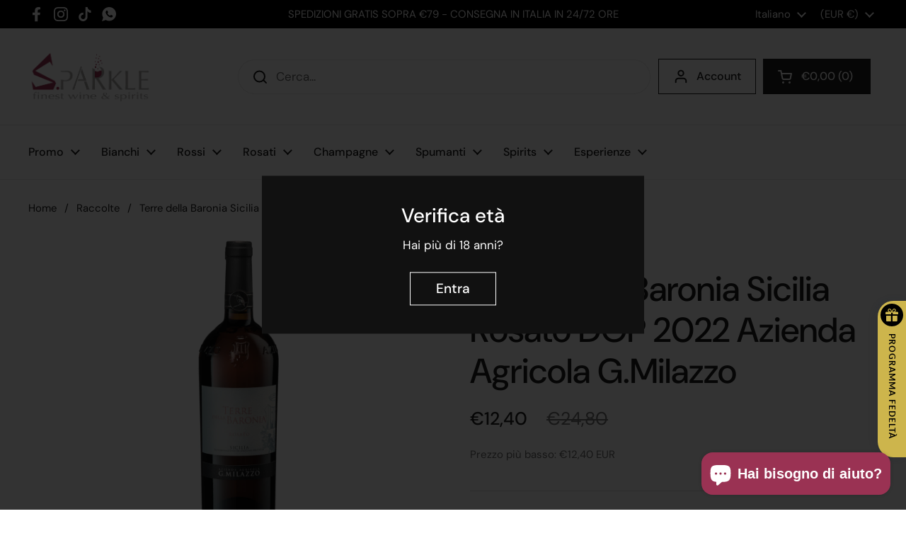

--- FILE ---
content_type: text/html; charset=utf-8
request_url: https://sparkleitaly.it/products/terre-della-baronia-sicilia-rosato-dop-2022-azienda-agricola-g-milazzo
body_size: 84975
content:
<!doctype html>
<html class="no-js" lang="it" dir="ltr">
<head>
	<!-- Added by AVADA SEO Suite -->
	 

	<!-- /Added by AVADA SEO Suite --><meta charset="utf-8">
  <meta http-equiv="X-UA-Compatible" content="IE=edge,chrome=1">
  <meta name="viewport" content="width=device-width, initial-scale=1.0, height=device-height, minimum-scale=1.0"><link rel="shortcut icon" href="//sparkleitaly.it/cdn/shop/files/La_tua_enoteca_di_fiducia_2.png?crop=center&height=48&v=1727446880&width=48" type="image/png" />

<meta property="og:site_name" content="Sparkle Italy">
<meta property="og:url" content="https://sparkleitaly.it/products/terre-della-baronia-sicilia-rosato-dop-2022-azienda-agricola-g-milazzo">
<meta property="og:title" content="Terre della Baronia Sicilia Rosato DOP 2022 Azienda Agricola G.Milazzo">
<meta property="og:type" content="product">
<meta property="og:description" content="Terre della Baronia Sicilia Rosato DOP 2022 Azienda Agricola G. Milazzo: un rosato fresco e fruttato, perfetto per piatti leggeri e antipasti. Acquista ora!"><meta property="og:image" content="http://sparkleitaly.it/cdn/shop/files/terredellabaroniarosato.png?v=1741347117">
  <meta property="og:image:secure_url" content="https://sparkleitaly.it/cdn/shop/files/terredellabaroniarosato.png?v=1741347117">
  <meta property="og:image:width" content="1200">
  <meta property="og:image:height" content="1800"><meta property="og:price:amount" content="12,40">
  <meta property="og:price:currency" content="EUR"><meta name="twitter:card" content="summary_large_image">
<meta name="twitter:title" content="Terre della Baronia Sicilia Rosato DOP 2022 Azienda Agricola G.Milazzo">
<meta name="twitter:description" content="Terre della Baronia Sicilia Rosato DOP 2022 Azienda Agricola G. Milazzo: un rosato fresco e fruttato, perfetto per piatti leggeri e antipasti. Acquista ora!"><script type="application/ld+json">
  [
    {
      "@context": "https://schema.org",
      "@type": "WebSite",
      "name": "Sparkle Italy",
      "url": "https:\/\/sparkleitaly.it"
    },
    {
      "@context": "https://schema.org",
      "@type": "Organization",
      "name": "Sparkle Italy",
      "url": "https:\/\/sparkleitaly.it"
    }
  ]
</script>

<script type="application/ld+json">
{
  "@context": "http://schema.org",
  "@type": "BreadcrumbList",
  "itemListElement": [
    {
      "@type": "ListItem",
      "position": 1,
      "name": "Home",
      "item": "https://sparkleitaly.it"
    },{
        "@type": "ListItem",
        "position": 2,
        "name": "Terre della Baronia Sicilia Rosato DOP 2022 Azienda Agricola G.Milazzo",
        "item": "https://sparkleitaly.it/products/terre-della-baronia-sicilia-rosato-dop-2022-azienda-agricola-g-milazzo"
      }]
}
</script><script type="application/ld+json">{"@context":"http:\/\/schema.org\/","@id":"\/products\/terre-della-baronia-sicilia-rosato-dop-2022-azienda-agricola-g-milazzo#product","@type":"Product","brand":{"@type":"Brand","name":"Azienda Agricola G.Milazzo"},"category":"Vino","description":"CARATTERISTICHE\nAnnata: 2022\nDenominazione: Sicilia DOP\nNazione: Italia\nRegione: Sicilia\nVitigni: Inzolia Rosa 100%\nFormato Bottiglia: 0,75l\nGradazione Alcolica: 12,5%\nTemperatura di Servizio: 10°C\nAllergeni: Solfiti\nColore: Rosa Confetto\n \nNOTE DI DEGUSTAZIONE\nAl naso emerge un fruttato intenso dove si distinguono note di mora e lampone ingentilite da sentori di litchi. Vinoso. Al palato è fragrante, strutturato e con un ottimo equilibrio a garanzia della persistenza gustativa.\nABBINAMENTI\nIdeale con antipasti e primi piatti a base di pesce e verdure, secondi di pesce e carni bianche.\nVINIFICAZIONE E AFFINAMENTO\nLe uve vengono pigia-diraspate e dopo una breve macerazione a freddo, per favorire la cessione del colore, vengono pressate con pressa pneumatica a polmone chiuso. Dopo un rapido illimpidimento a freddo, i mosti sono stati travasati e fermentati a temperatura controllata in serbatoi di acciaio. Maturazione in acciaio e affinamento finale in bottiglia.","image":"https:\/\/sparkleitaly.it\/cdn\/shop\/files\/terredellabaroniarosato.png?v=1741347117\u0026width=1920","name":"Terre della Baronia Sicilia Rosato DOP 2022 Azienda Agricola G.Milazzo","offers":{"@id":"\/products\/terre-della-baronia-sicilia-rosato-dop-2022-azienda-agricola-g-milazzo?variant=48064255164754#offer","@type":"Offer","availability":"http:\/\/schema.org\/InStock","price":"12.40","priceCurrency":"EUR","url":"https:\/\/sparkleitaly.it\/products\/terre-della-baronia-sicilia-rosato-dop-2022-azienda-agricola-g-milazzo?variant=48064255164754"},"sku":"TDBROSA","url":"https:\/\/sparkleitaly.it\/products\/terre-della-baronia-sicilia-rosato-dop-2022-azienda-agricola-g-milazzo"}</script><link rel="canonical" href="https://sparkleitaly.it/products/terre-della-baronia-sicilia-rosato-dop-2022-azienda-agricola-g-milazzo">

  <link rel="preconnect" href="https://cdn.shopify.com"><link rel="preconnect" href="https://fonts.shopifycdn.com" crossorigin>
<link href="//sparkleitaly.it/cdn/shop/t/22/assets/theme.css?v=13641232893763620641763730951" as="style" rel="preload"><link href="//sparkleitaly.it/cdn/shop/t/22/assets/section-header.css?v=164308895352970854221735921291" as="style" rel="preload"><link href="//sparkleitaly.it/cdn/shop/t/22/assets/section-main-product.css?v=328782613402003111756305847" as="style" rel="preload"><link rel="preload" as="image" href="//sparkleitaly.it/cdn/shop/files/terredellabaroniarosato.png?v=1741347117&width=480" imagesrcset="//sparkleitaly.it/cdn/shop/files/terredellabaroniarosato.png?v=1741347117&width=240 240w,//sparkleitaly.it/cdn/shop/files/terredellabaroniarosato.png?v=1741347117&width=360 360w,//sparkleitaly.it/cdn/shop/files/terredellabaroniarosato.png?v=1741347117&width=420 420w,//sparkleitaly.it/cdn/shop/files/terredellabaroniarosato.png?v=1741347117&width=480 480w,//sparkleitaly.it/cdn/shop/files/terredellabaroniarosato.png?v=1741347117&width=640 640w,//sparkleitaly.it/cdn/shop/files/terredellabaroniarosato.png?v=1741347117&width=840 840w,//sparkleitaly.it/cdn/shop/files/terredellabaroniarosato.png?v=1741347117&width=1080 1080w" imagesizes="(max-width: 767px) calc(100vw - 20px), (max-width: 1360px) 50vw, 620px">

<link rel="preload" href="//sparkleitaly.it/cdn/fonts/dm_sans/dmsans_n5.8a0f1984c77eb7186ceb87c4da2173ff65eb012e.woff2" as="font" type="font/woff2" crossorigin>
<link rel="preload" href="//sparkleitaly.it/cdn/fonts/dm_sans/dmsans_n4.ec80bd4dd7e1a334c969c265873491ae56018d72.woff2" as="font" type="font/woff2" crossorigin>
<style type="text/css">
@font-face {
  font-family: "DM Sans";
  font-weight: 500;
  font-style: normal;
  font-display: swap;
  src: url("//sparkleitaly.it/cdn/fonts/dm_sans/dmsans_n5.8a0f1984c77eb7186ceb87c4da2173ff65eb012e.woff2") format("woff2"),
       url("//sparkleitaly.it/cdn/fonts/dm_sans/dmsans_n5.9ad2e755a89e15b3d6c53259daad5fc9609888e6.woff") format("woff");
}
@font-face {
  font-family: "DM Sans";
  font-weight: 400;
  font-style: normal;
  font-display: swap;
  src: url("//sparkleitaly.it/cdn/fonts/dm_sans/dmsans_n4.ec80bd4dd7e1a334c969c265873491ae56018d72.woff2") format("woff2"),
       url("//sparkleitaly.it/cdn/fonts/dm_sans/dmsans_n4.87bdd914d8a61247b911147ae68e754d695c58a6.woff") format("woff");
}
@font-face {
  font-family: "DM Sans";
  font-weight: 500;
  font-style: normal;
  font-display: swap;
  src: url("//sparkleitaly.it/cdn/fonts/dm_sans/dmsans_n5.8a0f1984c77eb7186ceb87c4da2173ff65eb012e.woff2") format("woff2"),
       url("//sparkleitaly.it/cdn/fonts/dm_sans/dmsans_n5.9ad2e755a89e15b3d6c53259daad5fc9609888e6.woff") format("woff");
}
@font-face {
  font-family: "DM Sans";
  font-weight: 400;
  font-style: italic;
  font-display: swap;
  src: url("//sparkleitaly.it/cdn/fonts/dm_sans/dmsans_i4.b8fe05e69ee95d5a53155c346957d8cbf5081c1a.woff2") format("woff2"),
       url("//sparkleitaly.it/cdn/fonts/dm_sans/dmsans_i4.403fe28ee2ea63e142575c0aa47684d65f8c23a0.woff") format("woff");
}




</style>
<style type="text/css">

  :root {

    /* Direction */
    --direction:ltr;

    /* Font variables */

    --font-stack-headings: "DM Sans", sans-serif;
    --font-weight-headings: 500;
    --font-style-headings: normal;

    --font-stack-body: "DM Sans", sans-serif;
    --font-weight-body: 400;--font-weight-body-bold: 500;--font-style-body: normal;--font-weight-buttons: var(--font-weight-body-bold);--font-weight-menu: var(--font-weight-body-bold);--base-headings-size: 70;
    --base-headings-line: 1.2;
    --base-body-size: 17;
    --base-body-line: 1.5;

    --base-menu-size: 16;

    /* Color variables */

    --color-background-header: #ffffff;
    --color-secondary-background-header: rgba(29, 29, 29, 0.08);
    --color-opacity-background-header: rgba(255, 255, 255, 0);
    --color-text-header: #1d1d1d;
    --color-foreground-header: #fff;
    --color-accent-header: #000000;
    --color-foreground-accent-header: #fff;
    --color-borders-header: rgba(29, 29, 29, 0.1);

    --color-background-main: #ffffff;
    --color-secondary-background-main: rgba(29, 29, 29, 0.08);
    --color-third-background-main: rgba(29, 29, 29, 0.04);
    --color-fourth-background-main: rgba(29, 29, 29, 0.02);
    --color-opacity-background-main: rgba(255, 255, 255, 0);
    --color-text-main: #1d1d1d;
    --color-foreground-main: #fff;
    --color-secondary-text-main: rgba(29, 29, 29, 0.62);
    --color-accent-main: #000000;
    --color-foreground-accent-main: #fff;
    --color-borders-main: rgba(29, 29, 29, 0.15);

    --color-background-cards: #ffffff;
    --color-gradient-cards: ;
    --color-text-cards: #1d1d1d;
    --color-foreground-cards: #fff;
    --color-secondary-text-cards: rgba(29, 29, 29, 0.6);
    --color-accent-cards: #000000;
    --color-foreground-accent-cards: #fff;
    --color-borders-cards: #e1e1e1;

    --color-background-footer: #ffffff;
    --color-text-footer: #000000;
    --color-accent-footer: #9a3253;
    --color-borders-footer: rgba(0, 0, 0, 0.15);

    --color-borders-forms-primary: rgba(29, 29, 29, 0.3);
    --color-borders-forms-secondary: rgba(29, 29, 29, 0.6);

    /* Borders */

    --border-width-cards: 1px;
    --border-radius-cards: 10px;
    --border-width-buttons: 1px;
    --border-radius-buttons: 30px;
    --border-width-forms: 1px;
    --border-radius-forms: 6px;

    /* Shadows */
    --shadow-x-cards: 0px;
    --shadow-y-cards: 0px;
    --shadow-blur-cards: 5px;
    --color-shadow-cards: #000000;
    --shadow-x-buttons: 3px;
    --shadow-y-buttons: 4px;
    --shadow-blur-buttons: 0px;
    --color-shadow-buttons: rgba(0,0,0,0);

    /* Layout */

    --grid-gap-original-base: 26px;
    --container-vertical-space-base: 100px;
    --image-fit-padding: 5%;

  }

  .facets__summary, #main select, .sidebar select, .modal-content select {
    background-image: url('data:image/svg+xml;utf8,<svg width="13" height="8" fill="none" xmlns="http://www.w3.org/2000/svg"><path d="M1.414.086 7.9 6.57 6.485 7.985 0 1.5 1.414.086Z" fill="%231d1d1d"/><path d="M12.985 1.515 6.5 8 5.085 6.586 11.571.101l1.414 1.414Z" fill="%231d1d1d"/></svg>');
  }

  .card .star-rating__stars {
    background-image: url('data:image/svg+xml;utf8,<svg width="20" height="13" viewBox="0 0 14 13" fill="none" xmlns="http://www.w3.org/2000/svg"><path d="m7 0 1.572 4.837h5.085l-4.114 2.99 1.572 4.836L7 9.673l-4.114 2.99 1.571-4.837-4.114-2.99h5.085L7 0Z" stroke="%231d1d1d" stroke-width="1"/></svg>');
  }
  .card .star-rating__stars-active {
    background-image: url('data:image/svg+xml;utf8,<svg width="20" height="13" viewBox="0 0 14 13" fill="none" xmlns="http://www.w3.org/2000/svg"><path d="m7 0 1.572 4.837h5.085l-4.114 2.99 1.572 4.836L7 9.673l-4.114 2.99 1.571-4.837-4.114-2.99h5.085L7 0Z" fill="%231d1d1d" stroke-width="0"/></svg>');
  }

  .star-rating__stars {
    background-image: url('data:image/svg+xml;utf8,<svg width="20" height="13" viewBox="0 0 14 13" fill="none" xmlns="http://www.w3.org/2000/svg"><path d="m7 0 1.572 4.837h5.085l-4.114 2.99 1.572 4.836L7 9.673l-4.114 2.99 1.571-4.837-4.114-2.99h5.085L7 0Z" stroke="%231d1d1d" stroke-width="1"/></svg>');
  }
  .star-rating__stars-active {
    background-image: url('data:image/svg+xml;utf8,<svg width="20" height="13" viewBox="0 0 14 13" fill="none" xmlns="http://www.w3.org/2000/svg"><path d="m7 0 1.572 4.837h5.085l-4.114 2.99 1.572 4.836L7 9.673l-4.114 2.99 1.571-4.837-4.114-2.99h5.085L7 0Z" fill="%231d1d1d" stroke-width="0"/></svg>');
  }

  .product-item {--color-text-cards: #000000;--color-borders-cards: #e1e1e1;--shadow-x-cards: 0;
      --shadow-y-cards: 0;
      --shadow-blur-cards: 0;}.product-item .button {
      --color-text-cards: #9a3253;--color-foreground-cards: #fff;
    }</style>

<style id="root-height">
  :root {
    --window-height: 100vh;
  }
</style><link href="//sparkleitaly.it/cdn/shop/t/22/assets/theme.css?v=13641232893763620641763730951" rel="stylesheet" type="text/css" media="all" />

	<script>window.performance && window.performance.mark && window.performance.mark('shopify.content_for_header.start');</script><meta name="google-site-verification" content="iqo8ca1qgo0MBqeTkJzRxMgKUS8ko938fkSwJG6PLs0">
<meta name="facebook-domain-verification" content="0rajldtl89zqsxxtthtihfazpopvvz">
<meta id="shopify-digital-wallet" name="shopify-digital-wallet" content="/60127608997/digital_wallets/dialog">
<meta name="shopify-checkout-api-token" content="4c9931d2c0efc15871de73ec9f693243">
<meta id="in-context-paypal-metadata" data-shop-id="60127608997" data-venmo-supported="false" data-environment="production" data-locale="it_IT" data-paypal-v4="true" data-currency="EUR">
<link rel="alternate" hreflang="x-default" href="https://sparkleitaly.it/products/terre-della-baronia-sicilia-rosato-dop-2022-azienda-agricola-g-milazzo">
<link rel="alternate" hreflang="it" href="https://sparkleitaly.it/products/terre-della-baronia-sicilia-rosato-dop-2022-azienda-agricola-g-milazzo">
<link rel="alternate" hreflang="en" href="https://sparkleitaly.it/en/products/terre-della-baronia-sicilia-rosato-dop-2022-azienda-agricola-g-milazzo">
<link rel="alternate" hreflang="es" href="https://sparkleitaly.it/es/products/terre-della-baronia-sicilia-rosato-dop-2022-azienda-agricola-g-milazzo">
<link rel="alternate" type="application/json+oembed" href="https://sparkleitaly.it/products/terre-della-baronia-sicilia-rosato-dop-2022-azienda-agricola-g-milazzo.oembed">
<script async="async" src="/checkouts/internal/preloads.js?locale=it-IT"></script>
<link rel="preconnect" href="https://shop.app" crossorigin="anonymous">
<script async="async" src="https://shop.app/checkouts/internal/preloads.js?locale=it-IT&shop_id=60127608997" crossorigin="anonymous"></script>
<script id="apple-pay-shop-capabilities" type="application/json">{"shopId":60127608997,"countryCode":"IT","currencyCode":"EUR","merchantCapabilities":["supports3DS"],"merchantId":"gid:\/\/shopify\/Shop\/60127608997","merchantName":"Sparkle Italy","requiredBillingContactFields":["postalAddress","email","phone"],"requiredShippingContactFields":["postalAddress","email","phone"],"shippingType":"shipping","supportedNetworks":["visa","maestro","masterCard","amex"],"total":{"type":"pending","label":"Sparkle Italy","amount":"1.00"},"shopifyPaymentsEnabled":true,"supportsSubscriptions":true}</script>
<script id="shopify-features" type="application/json">{"accessToken":"4c9931d2c0efc15871de73ec9f693243","betas":["rich-media-storefront-analytics"],"domain":"sparkleitaly.it","predictiveSearch":true,"shopId":60127608997,"locale":"it"}</script>
<script>var Shopify = Shopify || {};
Shopify.shop = "sparkleitaly.myshopify.com";
Shopify.locale = "it";
Shopify.currency = {"active":"EUR","rate":"1.0"};
Shopify.country = "IT";
Shopify.theme = {"name":"Copia aggiornata di Local","id":176809640274,"schema_name":"Local","schema_version":"2.5.0.1","theme_store_id":1651,"role":"main"};
Shopify.theme.handle = "null";
Shopify.theme.style = {"id":null,"handle":null};
Shopify.cdnHost = "sparkleitaly.it/cdn";
Shopify.routes = Shopify.routes || {};
Shopify.routes.root = "/";</script>
<script type="module">!function(o){(o.Shopify=o.Shopify||{}).modules=!0}(window);</script>
<script>!function(o){function n(){var o=[];function n(){o.push(Array.prototype.slice.apply(arguments))}return n.q=o,n}var t=o.Shopify=o.Shopify||{};t.loadFeatures=n(),t.autoloadFeatures=n()}(window);</script>
<script>
  window.ShopifyPay = window.ShopifyPay || {};
  window.ShopifyPay.apiHost = "shop.app\/pay";
  window.ShopifyPay.redirectState = null;
</script>
<script id="shop-js-analytics" type="application/json">{"pageType":"product"}</script>
<script defer="defer" async type="module" src="//sparkleitaly.it/cdn/shopifycloud/shop-js/modules/v2/client.init-shop-cart-sync_DQIcCFLZ.it.esm.js"></script>
<script defer="defer" async type="module" src="//sparkleitaly.it/cdn/shopifycloud/shop-js/modules/v2/chunk.common_BYLi5q0m.esm.js"></script>
<script type="module">
  await import("//sparkleitaly.it/cdn/shopifycloud/shop-js/modules/v2/client.init-shop-cart-sync_DQIcCFLZ.it.esm.js");
await import("//sparkleitaly.it/cdn/shopifycloud/shop-js/modules/v2/chunk.common_BYLi5q0m.esm.js");

  window.Shopify.SignInWithShop?.initShopCartSync?.({"fedCMEnabled":true,"windoidEnabled":true});

</script>
<script>
  window.Shopify = window.Shopify || {};
  if (!window.Shopify.featureAssets) window.Shopify.featureAssets = {};
  window.Shopify.featureAssets['shop-js'] = {"shop-cart-sync":["modules/v2/client.shop-cart-sync_CZl5mG_u.it.esm.js","modules/v2/chunk.common_BYLi5q0m.esm.js"],"init-fed-cm":["modules/v2/client.init-fed-cm_CBxtZrxg.it.esm.js","modules/v2/chunk.common_BYLi5q0m.esm.js"],"shop-button":["modules/v2/client.shop-button_ByfqkYDY.it.esm.js","modules/v2/chunk.common_BYLi5q0m.esm.js"],"shop-cash-offers":["modules/v2/client.shop-cash-offers_stx9RVL8.it.esm.js","modules/v2/chunk.common_BYLi5q0m.esm.js","modules/v2/chunk.modal_9bWcvmUU.esm.js"],"init-windoid":["modules/v2/client.init-windoid_DqmADOHy.it.esm.js","modules/v2/chunk.common_BYLi5q0m.esm.js"],"init-shop-email-lookup-coordinator":["modules/v2/client.init-shop-email-lookup-coordinator_Po4-2zNR.it.esm.js","modules/v2/chunk.common_BYLi5q0m.esm.js"],"shop-toast-manager":["modules/v2/client.shop-toast-manager_DHXyfGC3.it.esm.js","modules/v2/chunk.common_BYLi5q0m.esm.js"],"shop-login-button":["modules/v2/client.shop-login-button_MJmbO2R1.it.esm.js","modules/v2/chunk.common_BYLi5q0m.esm.js","modules/v2/chunk.modal_9bWcvmUU.esm.js"],"avatar":["modules/v2/client.avatar_BTnouDA3.it.esm.js"],"pay-button":["modules/v2/client.pay-button_rrOf3zEi.it.esm.js","modules/v2/chunk.common_BYLi5q0m.esm.js"],"init-shop-cart-sync":["modules/v2/client.init-shop-cart-sync_DQIcCFLZ.it.esm.js","modules/v2/chunk.common_BYLi5q0m.esm.js"],"init-customer-accounts":["modules/v2/client.init-customer-accounts_C1klJByh.it.esm.js","modules/v2/client.shop-login-button_MJmbO2R1.it.esm.js","modules/v2/chunk.common_BYLi5q0m.esm.js","modules/v2/chunk.modal_9bWcvmUU.esm.js"],"init-shop-for-new-customer-accounts":["modules/v2/client.init-shop-for-new-customer-accounts_oBwlSv5e.it.esm.js","modules/v2/client.shop-login-button_MJmbO2R1.it.esm.js","modules/v2/chunk.common_BYLi5q0m.esm.js","modules/v2/chunk.modal_9bWcvmUU.esm.js"],"init-customer-accounts-sign-up":["modules/v2/client.init-customer-accounts-sign-up_CSjFWgfV.it.esm.js","modules/v2/client.shop-login-button_MJmbO2R1.it.esm.js","modules/v2/chunk.common_BYLi5q0m.esm.js","modules/v2/chunk.modal_9bWcvmUU.esm.js"],"checkout-modal":["modules/v2/client.checkout-modal_DfvW2q5x.it.esm.js","modules/v2/chunk.common_BYLi5q0m.esm.js","modules/v2/chunk.modal_9bWcvmUU.esm.js"],"shop-follow-button":["modules/v2/client.shop-follow-button_BvgASt9f.it.esm.js","modules/v2/chunk.common_BYLi5q0m.esm.js","modules/v2/chunk.modal_9bWcvmUU.esm.js"],"lead-capture":["modules/v2/client.lead-capture_BPF3QT4q.it.esm.js","modules/v2/chunk.common_BYLi5q0m.esm.js","modules/v2/chunk.modal_9bWcvmUU.esm.js"],"shop-login":["modules/v2/client.shop-login_5L2eCxM9.it.esm.js","modules/v2/chunk.common_BYLi5q0m.esm.js","modules/v2/chunk.modal_9bWcvmUU.esm.js"],"payment-terms":["modules/v2/client.payment-terms_p4_Vxuou.it.esm.js","modules/v2/chunk.common_BYLi5q0m.esm.js","modules/v2/chunk.modal_9bWcvmUU.esm.js"]};
</script>
<script>(function() {
  var isLoaded = false;
  function asyncLoad() {
    if (isLoaded) return;
    isLoaded = true;
    var urls = ["\/\/cdn.shopify.com\/proxy\/6d78a44dfff28dee9e3130deaa69553aae303eb8ea3d8d7b59c0de182fb0852a\/shopify-script-tags.s3.eu-west-1.amazonaws.com\/smartseo\/instantpage.js?shop=sparkleitaly.myshopify.com\u0026sp-cache-control=cHVibGljLCBtYXgtYWdlPTkwMA","https:\/\/ecommplugins-scripts.trustpilot.com\/v2.1\/js\/header.min.js?settings=eyJrZXkiOiJ4ZTlseFRldW9rT0p4QXN3IiwicyI6Im5vbmUifQ==\u0026shop=sparkleitaly.myshopify.com","https:\/\/ecommplugins-trustboxsettings.trustpilot.com\/sparkleitaly.myshopify.com.js?settings=1732100053880\u0026shop=sparkleitaly.myshopify.com","https:\/\/widget.trustpilot.com\/bootstrap\/v5\/tp.widget.sync.bootstrap.min.js?shop=sparkleitaly.myshopify.com"];
    for (var i = 0; i < urls.length; i++) {
      var s = document.createElement('script');
      s.type = 'text/javascript';
      s.async = true;
      s.src = urls[i];
      var x = document.getElementsByTagName('script')[0];
      x.parentNode.insertBefore(s, x);
    }
  };
  if(window.attachEvent) {
    window.attachEvent('onload', asyncLoad);
  } else {
    window.addEventListener('load', asyncLoad, false);
  }
})();</script>
<script id="__st">var __st={"a":60127608997,"offset":3600,"reqid":"b1fca95c-0776-4206-8471-2c4286299532-1768380820","pageurl":"sparkleitaly.it\/products\/terre-della-baronia-sicilia-rosato-dop-2022-azienda-agricola-g-milazzo","u":"08b1fb995511","p":"product","rtyp":"product","rid":8866565816658};</script>
<script>window.ShopifyPaypalV4VisibilityTracking = true;</script>
<script id="captcha-bootstrap">!function(){'use strict';const t='contact',e='account',n='new_comment',o=[[t,t],['blogs',n],['comments',n],[t,'customer']],c=[[e,'customer_login'],[e,'guest_login'],[e,'recover_customer_password'],[e,'create_customer']],r=t=>t.map((([t,e])=>`form[action*='/${t}']:not([data-nocaptcha='true']) input[name='form_type'][value='${e}']`)).join(','),a=t=>()=>t?[...document.querySelectorAll(t)].map((t=>t.form)):[];function s(){const t=[...o],e=r(t);return a(e)}const i='password',u='form_key',d=['recaptcha-v3-token','g-recaptcha-response','h-captcha-response',i],f=()=>{try{return window.sessionStorage}catch{return}},m='__shopify_v',_=t=>t.elements[u];function p(t,e,n=!1){try{const o=window.sessionStorage,c=JSON.parse(o.getItem(e)),{data:r}=function(t){const{data:e,action:n}=t;return t[m]||n?{data:e,action:n}:{data:t,action:n}}(c);for(const[e,n]of Object.entries(r))t.elements[e]&&(t.elements[e].value=n);n&&o.removeItem(e)}catch(o){console.error('form repopulation failed',{error:o})}}const l='form_type',E='cptcha';function T(t){t.dataset[E]=!0}const w=window,h=w.document,L='Shopify',v='ce_forms',y='captcha';let A=!1;((t,e)=>{const n=(g='f06e6c50-85a8-45c8-87d0-21a2b65856fe',I='https://cdn.shopify.com/shopifycloud/storefront-forms-hcaptcha/ce_storefront_forms_captcha_hcaptcha.v1.5.2.iife.js',D={infoText:'Protetto da hCaptcha',privacyText:'Privacy',termsText:'Termini'},(t,e,n)=>{const o=w[L][v],c=o.bindForm;if(c)return c(t,g,e,D).then(n);var r;o.q.push([[t,g,e,D],n]),r=I,A||(h.body.append(Object.assign(h.createElement('script'),{id:'captcha-provider',async:!0,src:r})),A=!0)});var g,I,D;w[L]=w[L]||{},w[L][v]=w[L][v]||{},w[L][v].q=[],w[L][y]=w[L][y]||{},w[L][y].protect=function(t,e){n(t,void 0,e),T(t)},Object.freeze(w[L][y]),function(t,e,n,w,h,L){const[v,y,A,g]=function(t,e,n){const i=e?o:[],u=t?c:[],d=[...i,...u],f=r(d),m=r(i),_=r(d.filter((([t,e])=>n.includes(e))));return[a(f),a(m),a(_),s()]}(w,h,L),I=t=>{const e=t.target;return e instanceof HTMLFormElement?e:e&&e.form},D=t=>v().includes(t);t.addEventListener('submit',(t=>{const e=I(t);if(!e)return;const n=D(e)&&!e.dataset.hcaptchaBound&&!e.dataset.recaptchaBound,o=_(e),c=g().includes(e)&&(!o||!o.value);(n||c)&&t.preventDefault(),c&&!n&&(function(t){try{if(!f())return;!function(t){const e=f();if(!e)return;const n=_(t);if(!n)return;const o=n.value;o&&e.removeItem(o)}(t);const e=Array.from(Array(32),(()=>Math.random().toString(36)[2])).join('');!function(t,e){_(t)||t.append(Object.assign(document.createElement('input'),{type:'hidden',name:u})),t.elements[u].value=e}(t,e),function(t,e){const n=f();if(!n)return;const o=[...t.querySelectorAll(`input[type='${i}']`)].map((({name:t})=>t)),c=[...d,...o],r={};for(const[a,s]of new FormData(t).entries())c.includes(a)||(r[a]=s);n.setItem(e,JSON.stringify({[m]:1,action:t.action,data:r}))}(t,e)}catch(e){console.error('failed to persist form',e)}}(e),e.submit())}));const S=(t,e)=>{t&&!t.dataset[E]&&(n(t,e.some((e=>e===t))),T(t))};for(const o of['focusin','change'])t.addEventListener(o,(t=>{const e=I(t);D(e)&&S(e,y())}));const B=e.get('form_key'),M=e.get(l),P=B&&M;t.addEventListener('DOMContentLoaded',(()=>{const t=y();if(P)for(const e of t)e.elements[l].value===M&&p(e,B);[...new Set([...A(),...v().filter((t=>'true'===t.dataset.shopifyCaptcha))])].forEach((e=>S(e,t)))}))}(h,new URLSearchParams(w.location.search),n,t,e,['guest_login'])})(!0,!0)}();</script>
<script integrity="sha256-4kQ18oKyAcykRKYeNunJcIwy7WH5gtpwJnB7kiuLZ1E=" data-source-attribution="shopify.loadfeatures" defer="defer" src="//sparkleitaly.it/cdn/shopifycloud/storefront/assets/storefront/load_feature-a0a9edcb.js" crossorigin="anonymous"></script>
<script crossorigin="anonymous" defer="defer" src="//sparkleitaly.it/cdn/shopifycloud/storefront/assets/shopify_pay/storefront-65b4c6d7.js?v=20250812"></script>
<script data-source-attribution="shopify.dynamic_checkout.dynamic.init">var Shopify=Shopify||{};Shopify.PaymentButton=Shopify.PaymentButton||{isStorefrontPortableWallets:!0,init:function(){window.Shopify.PaymentButton.init=function(){};var t=document.createElement("script");t.src="https://sparkleitaly.it/cdn/shopifycloud/portable-wallets/latest/portable-wallets.it.js",t.type="module",document.head.appendChild(t)}};
</script>
<script data-source-attribution="shopify.dynamic_checkout.buyer_consent">
  function portableWalletsHideBuyerConsent(e){var t=document.getElementById("shopify-buyer-consent"),n=document.getElementById("shopify-subscription-policy-button");t&&n&&(t.classList.add("hidden"),t.setAttribute("aria-hidden","true"),n.removeEventListener("click",e))}function portableWalletsShowBuyerConsent(e){var t=document.getElementById("shopify-buyer-consent"),n=document.getElementById("shopify-subscription-policy-button");t&&n&&(t.classList.remove("hidden"),t.removeAttribute("aria-hidden"),n.addEventListener("click",e))}window.Shopify?.PaymentButton&&(window.Shopify.PaymentButton.hideBuyerConsent=portableWalletsHideBuyerConsent,window.Shopify.PaymentButton.showBuyerConsent=portableWalletsShowBuyerConsent);
</script>
<script data-source-attribution="shopify.dynamic_checkout.cart.bootstrap">document.addEventListener("DOMContentLoaded",(function(){function t(){return document.querySelector("shopify-accelerated-checkout-cart, shopify-accelerated-checkout")}if(t())Shopify.PaymentButton.init();else{new MutationObserver((function(e,n){t()&&(Shopify.PaymentButton.init(),n.disconnect())})).observe(document.body,{childList:!0,subtree:!0})}}));
</script>
<script id='scb4127' type='text/javascript' async='' src='https://sparkleitaly.it/cdn/shopifycloud/privacy-banner/storefront-banner.js'></script><link id="shopify-accelerated-checkout-styles" rel="stylesheet" media="screen" href="https://sparkleitaly.it/cdn/shopifycloud/portable-wallets/latest/accelerated-checkout-backwards-compat.css" crossorigin="anonymous">
<style id="shopify-accelerated-checkout-cart">
        #shopify-buyer-consent {
  margin-top: 1em;
  display: inline-block;
  width: 100%;
}

#shopify-buyer-consent.hidden {
  display: none;
}

#shopify-subscription-policy-button {
  background: none;
  border: none;
  padding: 0;
  text-decoration: underline;
  font-size: inherit;
  cursor: pointer;
}

#shopify-subscription-policy-button::before {
  box-shadow: none;
}

      </style>

<script>window.performance && window.performance.mark && window.performance.mark('shopify.content_for_header.end');</script>

  <script>
    const rbi = [];
    const ribSetSize = (img) => {
      if ( img.offsetWidth / img.dataset.ratio < img.offsetHeight ) {
        img.setAttribute('sizes', `${Math.ceil(img.offsetHeight * img.dataset.ratio)}px`);
      } else {
        img.setAttribute('sizes', `${Math.ceil(img.offsetWidth)}px`);
      }
    }
    const debounce = (fn, wait) => {
      let t;
      return (...args) => {
        clearTimeout(t);
        t = setTimeout(() => fn.apply(this, args), wait);
      };
    }
    window.KEYCODES = {
      TAB: 9,
      ESC: 27,
      DOWN: 40,
      RIGHT: 39,
      UP: 38,
      LEFT: 37,
      RETURN: 13
    };
    window.addEventListener('resize', debounce(()=>{
      for ( let img of rbi ) {
        ribSetSize(img);
      }
    }, 250));
  </script><noscript>
    <link rel="stylesheet" href="//sparkleitaly.it/cdn/shop/t/22/assets/theme-noscript.css?v=42099867224588620941735921291">
  </noscript>

<script>window.is_hulkpo_installed=true</script><!-- BEGIN app block: shopify://apps/social-login/blocks/automatic_login/8de41085-9237-4829-86d0-25e862482fec -->




    
    
        

            

            <!-- BEGIN app snippet: init --><script>var SOCIAL_LOGIN_CUSTOMER_LOGGED_IN = false;window.InitSocialLogin=function() {new SocialLoginNamespace({"id": 20086, "ssl_host": "", "proxy_subpath": "", "render_appblock": true,"cache_key": "11_15_2024_02_50_28","theme_install": true,"has_special_css": false,"disable_multiple_forms": false,"exclude_from_auto_install_selector": "","append_inside_form": true,"automatic_install_position": "below","include_jquery": true,"iframe_html": `<iframe
id="one-click-social-login-buttons<<iframe_container_id>>" class="one-click-social-login-buttons"
frameBorder='0'
style='   margin-top: 10px;   width: 100%; overflow: hidden;'
data-default_style='margin-top: 10px; overflow: hidden; width: 100%;'
allowtransparency='yes' src='https://oneclicksociallogin.devcloudsoftware.com/api/socialbuttons/?cache_key=11_15_2024_02_50_28&shop=sparkleitaly.myshopify.com&popup_type=&current_url=<<current_url>>&iframe_id=<<iframe_id>>&button_font_color=<<button_font_color>>&terms_font_color=<<terms_font_color>>&background_color=<<background_color>>&lang=<<current_lang>>'
 title="Social Login Buttons">
</iframe>`,"share_bar_template": ``,"login_popup_template": ``,"register_popup_template": ``,"google_onetap_iframe": ``,"redirect_to_previous_page": false,"redirect_to_current_page": true,"redirect_to_custom_page": false,"redirect_to_custom_page_url": "","popup_login_enabled": false,"customer": false,"popup_dont_allow_closing": false,"show_popup_delay": 0,"google_one_tap_enabled": false,"social_login_popup_dont_connect_events": false,"show_popup_on_arrive": false,"show_popup_only_once": false,"automatic_install": true,"search_form_in_all_pages": true,"share_bar_enabled": false,"redirect_to_enter_password_if_error": true,"share_bar_all_pages": true,"share_bar_products_enabled": true,"share_bar_collections_enabled": true,"find_errors_using_internal_var": true,"myshopify_domain": "sparkleitaly.myshopify.com","domain":  false,"disable_google_one_tap_mobile": false,"popup_dont_show_in_mobile": false,"debug": false,"appblock_width": "100","search_form_url_regex": false,"code_integration": false,"logged_in_request": false,"popup_login_selector": false,"popup_register_selector": false,"lang": "it","hide_button_text_on_mobile":false,"init_on_page_load": false,"load_in_all_pages":true, "wait_for_element": null, "wait_for_visible_element": null, "wait_for_not_visible_element": null, "buttons_no_iframe": false, "privacy_policy_type": "", "privacy_policy_url": "","privacy_policy_text": "","customer_accepts_marketing_selector": false,"customer_accepts_marketing_selector_position": "","should_confirm_privacy_policy": false,"type_theme": "","customer_accepts_marketing_selector_text": "","facebook_enabled": false,"google_enabled": false,"apple_enabled": false,"amazon_enabled": false,"linkedin_enabled": false,"twitter_enabled": false,"instagram_enabled": false,"meetup_enabled": false,"spotify_enabled": false,"hotmail_enabled": false,"yahoo_enabled": false,"pinterest_enabled": false,"steam_enabled": false,"buttons_type": "","buttons_text_align": "","use_new_twitter_logo": false,"buttons_no_iframe":false,"use_google_official_button": false,"popup_link_replace_onclick": false,"render_google_button_text": "","render_google_button_register_text": "","render_apple_button_text": "","render_apple_button_register_text": "","render_amazon_button_text": "","render_amazon_button_register_text": "","render_facebook_button_text": "","render_facebook_button_register_text": "","render_linkedin_button_text": "","render_linkedin_button_register_text": "","render_twitter_button_text": "","render_twitter_button_register_text": "","render_instagram_button_text": "","render_instagram_button_register_text": "","render_meetup_button_text": "","render_meetup_button_register_text": "","render_hotmail_button_text": "","render_hotmail_button_register_text": "","render_yahoo_button_text": "","render_yahoo_button_register_text": "","render_pinterest_button_text": "","render_pinterest_button_register_text": "","render_steam_button_text": "","render_steam_button_register_text": "","render_spotify_button_text": "","render_spotify_button_register_text": "","number_of_columns": 1,"columns_width": 100,"enable_box": false,"extra_login_params": null, "custom_js":function(socialLogin){} }).socialLogin.init();};if (typeof window.loadedSocialLoginLibrary == 'undefined') {window.loadedSocialLoginLibrary = true;var script = document.createElement('script');script.setAttribute("src", "https://cdn.shopify.com/extensions/019b9def-302f-7826-a1f9-1dfcb2263bd0/social-login-117/assets/social_login.min.js");script.setAttribute("id", "social-login-script"); };script.onload = function() { window.InitSocialLogin();}; script.onerror = function () {  }; document.head.appendChild(script);</script>
<style></style><!-- END app snippet -->

        
    
    




<!-- END app block --><!-- BEGIN app block: shopify://apps/smart-seo/blocks/smartseo/7b0a6064-ca2e-4392-9a1d-8c43c942357b --><meta name="smart-seo-integrated" content="true" /><!-- metatagsSavedToSEOFields: false --><!-- BEGIN app snippet: smartseo.custom.schemas.jsonld --><!-- END app snippet --><!-- BEGIN app snippet: smartseo.product.metatags --><!-- product_seo_template_metafield: Terre della Baronia Sicilia Rosato DOP 2022 Azienda Agricola G.Milazzo:||:Terre della Baronia Sicilia Rosato DOP 2022 Azienda Agricola G. Milazzo: un rosato fresco e fruttato, perfetto per piatti leggeri e antipasti. Acquista ora!:||:Terre della Baronia Sicilia Rosato DOP 2022 Azienda Agricola G.Milazzo=||=17543177088894054 --><title>Terre della Baronia Sicilia Rosato DOP 2022 Azienda Agricola G.Milazzo</title>
<meta name="description" content="Terre della Baronia Sicilia Rosato DOP 2022 Azienda Agricola G. Milazzo: un rosato fresco e fruttato, perfetto per piatti leggeri e antipasti. Acquista ora!" />
<meta name="smartseo-timestamp" content="" /><!-- END app snippet --><!-- BEGIN app snippet: smartseo.product.jsonld -->


<!--JSON-LD data generated by Smart SEO-->
<script type="application/ld+json">
    {
        "@context": "https://schema.org/",
        "@type":"Product",
        "url": "https://sparkleitaly.it/products/terre-della-baronia-sicilia-rosato-dop-2022-azienda-agricola-g-milazzo",
        "name": "Terre della Baronia Sicilia Rosato DOP 2022 Azienda Agricola G.Milazzo",
        "image": "https://sparkleitaly.it/cdn/shop/files/terredellabaroniarosato.png?v=1741347117",
        "description": "CARATTERISTICHEAnnata: 2022Denominazione: Sicilia DOPNazione: ItaliaRegione: SiciliaVitigni: Inzolia Rosa 100%Formato Bottiglia: 0,75lGradazione Alcolica: 12,5%Temperatura di Servizio: 10°CAllergeni: SolfitiColore: Rosa Confetto NOTE DI DEGUSTAZIONEAl naso emerge un fruttato intenso dove si disti...",
        "brand": {
            "@type": "Brand",
            "name": "Azienda Agricola G.Milazzo"
        },
        "sku": "TDBROSA",
        "mpn": "TDBROSA",
        "weight": "1.4kg","offers": [
                    {
                        "@type": "Offer",
                        "priceCurrency": "EUR",
                        "price": "12.40",
                        "priceValidUntil": "2026-04-14",
                        "availability": "https://schema.org/InStock",
                        "itemCondition": "https://schema.org/NewCondition",
                        "sku": "TDBROSA",
                        "url": "https://sparkleitaly.it/products/terre-della-baronia-sicilia-rosato-dop-2022-azienda-agricola-g-milazzo?variant=48064255164754",
                        "seller": {
    "@context": "https://schema.org",
    "@type": "Organization",
    "name": "Sparkle Italy",
    "description": "Sparkle Italy è il negozio di vendita online di vini, champagne, distillati ed eccellenze gourmet. Prodotti selezionati da sommelier e bartender specializzati.",
    "logo": "https://cdn.shopify.com/s/files/1/0601/2760/8997/files/Logo-sparkle-vinaccia_20ee9395-88d9-435c-b704-3c764359fbe2.png?v=1741357432",
    "image": "https://cdn.shopify.com/s/files/1/0601/2760/8997/files/Logo-sparkle-vinaccia_20ee9395-88d9-435c-b704-3c764359fbe2.png?v=1741357432"}
                    }
        ]}
</script><!-- END app snippet --><!-- BEGIN app snippet: smartseo.breadcrumbs.jsonld --><!--JSON-LD data generated by Smart SEO-->
<script type="application/ld+json">
    {
        "@context": "https://schema.org",
        "@type": "BreadcrumbList",
        "itemListElement": [
            {
                "@type": "ListItem",
                "position": 1,
                "item": {
                    "@type": "Website",
                    "@id": "https://sparkleitaly.it",
                    "name": "Home"
                }
            },
            {
                "@type": "ListItem",
                "position": 2,
                "item": {
                    "@type": "WebPage",
                    "@id": "https://sparkleitaly.it/products/terre-della-baronia-sicilia-rosato-dop-2022-azienda-agricola-g-milazzo",
                    "name": "Terre della Baronia Sicilia Rosato DOP 2022 Azienda Agricola G.Milazzo"
                }
            }
        ]
    }
</script><!-- END app snippet --><!-- END app block --><!-- BEGIN app block: shopify://apps/kor-order-limit-quantity/blocks/app-embed/143c1e59-4c01-4de6-ad3e-90b86ada592d -->


<!-- BEGIN app snippet: mc-checkout --><script type="text/javascript">
  
  const mcLimitKORData1 = {"priority":{"default_priority":["VARIANT_LIMIT","PRODUCT_LIMIT","COLLECTION_MIN_MAX","TAG_LIMIT","GLOBAL_LIMIT"],"cart_amount":["CART_LIMIT","AMOUNT_LIMIT","TAGS_AMOUNT_LIMIT","TOTAL_WEIGHT"]},"config":{"override_amount":null},"messages":{"upper_limit_msg":"Puoi acquistare al massimo \u003cstrong\u003e{%-limit-%} \u003c\/strong\u003epezzi di \u003cstrong\u003e{%-product_title-%}\u003c\/strong\u003e","lower_limit_msg":"You Need to Purchase at least \u003cstrong\u003e{%-limit-%} \u003c\/strong\u003e Qty of \u003cstrong\u003e{%-product_title-%}\u003c\/strong\u003e.","increment_limit_msg":"Please buy \u003cstrong\u003e{%-product_name-%}\u003c\/strong\u003e in Multiply Qty of \u003cstrong\u003e{%-incremental_qty_limit-%}\u003c\/strong\u003e.","lifetime_limit_msg":"Puoi acquistare al massimo \u003cstrong\u003e {%-limit-%} \u003c\/strong\u003e pezzi di \u003cstrong\u003e {%-product_title-%} \u003c\/strong\u003e"},"global":{"info":null},"products":{"info":{"7281679106213":{"purchase_limit":1,"min_purchase_limit":1,"increment_qty":null,"life_time_limit":1},"7608867487909":{"purchase_limit":1,"min_purchase_limit":1,"increment_qty":null,"life_time_limit":1},"7281679368357":{"purchase_limit":1,"min_purchase_limit":1,"increment_qty":null,"life_time_limit":1},"7386542506149":{"purchase_limit":1,"min_purchase_limit":1,"increment_qty":null,"life_time_limit":1},"7281679564965":{"purchase_limit":1,"min_purchase_limit":1,"increment_qty":null,"life_time_limit":1},"7281679630501":{"purchase_limit":1,"min_purchase_limit":1,"increment_qty":null,"life_time_limit":1},"7680102596773":{"purchase_limit":1,"min_purchase_limit":1,"increment_qty":null,"life_time_limit":1},"8054313124005":{"purchase_limit":1,"min_purchase_limit":1,"increment_qty":null,"life_time_limit":1},"8157264576677":{"purchase_limit":1,"min_purchase_limit":1,"increment_qty":null,"life_time_limit":1},"8157264937125":{"purchase_limit":2,"min_purchase_limit":1,"increment_qty":null,"life_time_limit":1},"8157266706597":{"purchase_limit":1,"min_purchase_limit":1,"increment_qty":null,"life_time_limit":1},"8159584420005":{"purchase_limit":1,"min_purchase_limit":1,"increment_qty":null,"life_time_limit":1},"8157268803749":{"purchase_limit":1,"min_purchase_limit":1,"increment_qty":null,"life_time_limit":1},"8159608373413":{"purchase_limit":3,"min_purchase_limit":1,"increment_qty":null,"life_time_limit":1},"8123795570853":{"purchase_limit":1,"min_purchase_limit":1,"increment_qty":null,"life_time_limit":1},"8115570344101":{"purchase_limit":2,"min_purchase_limit":1,"increment_qty":null,"life_time_limit":1},"8115570966693":{"purchase_limit":1,"min_purchase_limit":1,"increment_qty":null,"life_time_limit":1},"7386521829541":{"purchase_limit":1,"min_purchase_limit":1,"increment_qty":null,"life_time_limit":1},"7281679466661":{"purchase_limit":1,"min_purchase_limit":1,"increment_qty":null,"life_time_limit":1},"7281687298213":{"purchase_limit":1,"min_purchase_limit":1,"increment_qty":null,"life_time_limit":1},"7281687527589":{"purchase_limit":2,"min_purchase_limit":1,"increment_qty":null,"life_time_limit":1},"8123780563109":{"purchase_limit":1,"min_purchase_limit":1,"increment_qty":null,"life_time_limit":1},"8157700161701":{"purchase_limit":1,"min_purchase_limit":1,"increment_qty":null,"life_time_limit":1},"8157697736869":{"purchase_limit":6,"min_purchase_limit":1,"increment_qty":null,"life_time_limit":1},"8157701079205":{"purchase_limit":1,"min_purchase_limit":1,"increment_qty":null,"life_time_limit":1},"8159588319397":{"purchase_limit":2,"min_purchase_limit":1,"increment_qty":null,"life_time_limit":1},"8159589761189":{"purchase_limit":1,"min_purchase_limit":1,"increment_qty":null,"life_time_limit":1},"8159590711461":{"purchase_limit":1,"min_purchase_limit":1,"increment_qty":null,"life_time_limit":1},"8159591399589":{"purchase_limit":1,"min_purchase_limit":1,"increment_qty":null,"life_time_limit":1},"7608893538469":{"purchase_limit":2,"min_purchase_limit":1,"increment_qty":null,"life_time_limit":1},"8441616925010":{"purchase_limit":1,"min_purchase_limit":1,"increment_qty":null,"life_time_limit":1},"8441541951826":{"purchase_limit":1,"min_purchase_limit":1,"increment_qty":null,"life_time_limit":1},"8441581568338":{"purchase_limit":1,"min_purchase_limit":1,"increment_qty":null,"life_time_limit":1},"8365664829778":{"purchase_limit":1,"min_purchase_limit":1,"increment_qty":null,"life_time_limit":1},"8115571622053":{"purchase_limit":1,"min_purchase_limit":1,"increment_qty":null,"life_time_limit":1},"7281680744613":{"purchase_limit":1,"min_purchase_limit":1,"increment_qty":null,"life_time_limit":1},"8509126312274":{"purchase_limit":1,"min_purchase_limit":1,"increment_qty":null,"life_time_limit":1},"8786685788498":{"purchase_limit":1,"min_purchase_limit":1,"increment_qty":null,"life_time_limit":1},"8786789073234":{"purchase_limit":3,"min_purchase_limit":1,"increment_qty":null,"life_time_limit":1},"8786716852562":{"purchase_limit":3,"min_purchase_limit":1,"increment_qty":null,"life_time_limit":1},"7386565214373":{"purchase_limit":1,"min_purchase_limit":1,"increment_qty":null,"life_time_limit":1},"9319965426002":{"purchase_limit":1,"min_purchase_limit":1,"increment_qty":null,"life_time_limit":1},"8575640568146":{"purchase_limit":3,"min_purchase_limit":1,"increment_qty":null,"life_time_limit":1},"9688162337106":{"purchase_limit":3,"min_purchase_limit":1,"increment_qty":null,"life_time_limit":1},"8157152936101":{"purchase_limit":2,"min_purchase_limit":1,"increment_qty":null,"life_time_limit":1},"8157153788069":{"purchase_limit":1,"min_purchase_limit":1,"increment_qty":null,"life_time_limit":1},"8786577228114":{"purchase_limit":1,"min_purchase_limit":1,"increment_qty":null,"life_time_limit":1},"8915311755602":{"purchase_limit":2,"min_purchase_limit":1,"increment_qty":null,"life_time_limit":1},"7525069422757":{"purchase_limit":2,"min_purchase_limit":1,"increment_qty":null,"life_time_limit":1},"7525094686885":{"purchase_limit":2,"min_purchase_limit":1,"increment_qty":null,"life_time_limit":1},"9816909283666":{"purchase_limit":2,"min_purchase_limit":1,"increment_qty":null,"life_time_limit":1},"9816889098578":{"purchase_limit":2,"min_purchase_limit":1,"increment_qty":null,"life_time_limit":1},"10035623854418":{"purchase_limit":1,"min_purchase_limit":1,"increment_qty":null,"life_time_limit":1},"8786893013330":{"purchase_limit":2,"min_purchase_limit":1,"increment_qty":null,"life_time_limit":1},"10035687489874":{"purchase_limit":2,"min_purchase_limit":1,"increment_qty":null,"life_time_limit":1},"9949882057042":{"purchase_limit":3,"min_purchase_limit":1,"increment_qty":null,"life_time_limit":1},"10023688634706":{"purchase_limit":1,"min_purchase_limit":1,"increment_qty":null,"life_time_limit":1},"9688164630866":{"purchase_limit":2,"min_purchase_limit":1,"increment_qty":null,"life_time_limit":2},"9815348379986":{"purchase_limit":1,"min_purchase_limit":1,"increment_qty":null,"life_time_limit":1},"10340235772242":{"purchase_limit":1,"min_purchase_limit":1,"increment_qty":null,"life_time_limit":null}}},"collectionsProducts":{"info":[]},"variants":{"info":{"41359216836773":{"purchase_limit":3,"lower_limit":1,"increment_qty":null,"life_time_limit":5}}},"cart":{"info":null},"amount":{"info":null},"weight":{"info":null,"message":null}};
  
  
  const mcLimitKORData2 = {"locale_messages":{"default":{"general_min_message":"You Need to Purchase at least \u003cstrong\u003e{%-limit-%} \u003c\/strong\u003e Qty of \u003cstrong\u003e{%-product_title-%}\u003c\/strong\u003e.","general_max_message":"Puoi acquistare al massimo \u003cstrong\u003e{%-limit-%} \u003c\/strong\u003epezzi di \u003cstrong\u003e{%-product_title-%}\u003c\/strong\u003e","general_multiply_message":"Please buy \u003cstrong\u003e{%-product_name-%}\u003c\/strong\u003e in Multiply Qty of \u003cstrong\u003e{%-incremental_qty_limit-%}\u003c\/strong\u003e.","order_amt_tag_min_message":"","order_amt_tag_max_message":"","general_lifetime_message":"Puoi acquistare al massimo \u003cstrong\u003e {%-limit-%} \u003c\/strong\u003e pezzi di \u003cstrong\u003e {%-product_title-%} \u003c\/strong\u003e","cart_min_message":" ","cart_max_message":"","order_amt_min_message":"","order_amt_max_message":"","weight_min_message":"","weight_max_message":""}},"collections":{"info":[]},"tags":[],"modelDesign":"\u003cstyle\u003e.modal-content-custom{background-color: #fefefe;\n              border: 1px solid #888;\n              color: #000000;\n              font-size: 15px;}\u003c\/style\u003e"};
  
  const mcLimitKORData = { ...mcLimitKORData1, ...mcLimitKORData2 };
  
  const mcKorAppSettings = {"plan":4,"hasFreeImpression":false,"disable_add_to_cart":false,"designType":"ALERT","lifetime_limit":{"life_span_type":2,"life_span_days":60,"end_date":null,"start_date":null,"interval":{"date":null,"interval":"custom","custom_days":1}},"pPage":[]};
  
  // For add to cart button Click
  var template = "product";
  function jqueryCode() {
    if (template == 'product') {
      document.addEventListener('DOMContentLoaded', () => {
        $('button[name="add"], .btn-addtocart, .buy-buttons__buttons [data-component="button-action"], .add-to-cart, button[data-action="add-to-cart"], button[type="submit"][data-add-to-cart-text]').click(function (e, options) {
          options = options || {};
          if (!options.eventTrigger) {
            e.preventDefault();
            if (addToCartEventStopPropogation.includes(Shopify.shop)) {
              e.stopImmediatePropagation();
            }
            CheckOnAddToCart().then(function (res) {
              if (res.msg != '') {
                showMessage(res.msg);
              } else {
                if (Shopify.shop == "urbanbaristas.myshopify.com") {
                  $('form[action^="/cart/add"]').submit();
                } else {
                  $(e.target).trigger("click", { eventTrigger: true });
                } updateNumberOfProductLimit(res.qty);
              }
            });
          }
        });
        if (typeof mcKorAppSettings != "undefined" && (mcKorAppSettings?.pPage?.addToCart && mcKorAppSettings?.pPage?.addToCart != "")) {
          $(mcKorAppSettings?.pPage?.addToCart).click(function (e, options) {
            options = options || {};
            if (!options.eventTrigger) {
              e.preventDefault();
              if (addToCartEventStopPropogation.includes(Shopify.shop)) {
                e.stopImmediatePropagation();
              }
              CheckOnAddToCart().then(function (res) {
                if (res.msg != '') {
                  showMessage(res.msg);
                } else {
                  $(e.target).trigger("click", { eventTrigger: true });
                  updateNumberOfProductLimit(res.qty);
                }
              });
            }
          });
        }
      });
    }
  }

  function CheckOnAddToCart() {
    return new Promise(function (resolve) {
      jQuery.getJSON("/cart.js", function (cartItems) {

        var res = window.mcproductresponse.data;
        var msg = '';
        var globalMsg = '';
        let variantMsg = "";
        var collectionMsg = '';
        var tagMsg = '';
        var is_global_limit = false,
          is_product_limit = false,
          is_number_collection_limit = false,
          is_tag_limit = false,
          is_variant_limit = false;
        var productMsg = '';
        //var productData = $('form[action^="/cart/add"], form[action$="/cart/add"]').serializeArray();
        var productId = product_id,
          variantId = '',
          qty = '',
          variantqty = '',
          collectionqty = '';

        var productData = $('form[action^="/cart/add"], form[action$="/cart/add"]').serializeArray();
        if (mcKorAppSettings?.pPage?.fmSelecotor) {
          productData = $(mcKorAppSettings?.pPage?.fmSelecotor).serializeArray();
        }

        // get variant id
        const queryString = window.location.search;
        const urlParams = new URLSearchParams(queryString);
        const variant_id = urlParams.get('variant');

        productData.map((product) => {
          if (product.name == 'quantity') {
            qty = variantqty = collectionqty = parseInt(product.value, 10);
          } else if (product.name == 'id') {
            variantId = product.value;
          }
        })

        cartItems.items.map((item) => {
          if (productId == item.product_id) {
            qty = parseInt(item.quantity, 10) + qty;
          }
          if (variantId == item.id) {
            variantqty = parseInt(item.quantity, 10) + variantqty;
          }
        })

        if (res?.tag?.info) {
          var tagMaxQty = res.tag.info.max_limit;
          var tagMinQty = res.tag.info.min_limit;
          if (tagMinQty != 0 && tagMinQty && tagMaxQty != 0 && tagMaxQty) {
            is_tag_limit = true;
            if (qty > tagMaxQty) {
              tagMsg = res.tag.message.upper_limit_msg;
            } else if (qty < tagMinQty) {
              tagMsg = res.tag.message.lower_limit_msg;
            }
          }
        }

        if (res?.number_of_product_limit?.length > 0) {
          is_number_collection_limit = true;
          res.number_of_product_limit.map(collection => {
            if (collectionqty > collection.remaining_max_qty) {
              collectionMsg = collection.max_msg;
            }
          })
        }


        if (variantId && res?.variants?.length > 0) {
          res.variants.forEach((variant) => {
            if (variant.info.id == variantId) {
              let min_qty = variant.info.lower_limit;
              let max_qty = variant.info.purchase_limit;
              if (max_qty != null && max_qty != 0 && max_qty && min_qty != null && min_qty != 0 && min_qty) {
                is_variant_limit = true;
                if (variantqty > max_qty) {
                  variantMsg = variant.message.upper_limit_msg;
                } else if (variantqty < min_qty) {
                  variantMsg = variant.message.lower_limit_msg;
                }
              }
            }
          });
        }

        if (res?.product?.info) {
          var maxQty = res.product.info.purchase_limit;
          var minQty = res.product.info.min_purchase_limit;
          // var lifetimeQty = res.product.info.life_time_limit || 0;

          var lifetimeQty = res.product.info?.remainingQty;
          var remainingQty = res.product.info?.remainingQty;

          if (minQty != 0 && minQty && maxQty != 0 && maxQty) {
            is_product_limit = true;
            if (lifetimeQty != null && lifetimeQty != undefined && qty > remainingQty) {
              productMsg = res.product.message.lifetime_limit_msg;
            } else if (qty > maxQty) {
              productMsg = res.product.message.upper_limit_msg;
            } else if (qty < minQty) {
              productMsg = res.product.message.lower_limit_msg;
            }
          }
        }

        if (res?.global?.info && Object.keys(res.global.message).length > 0) {
          var globalMaxQty = res.global.info.global_limit;
          var globalMinQty = res.global.info.min_global_limit;

          if (globalMaxQty != null && globalMinQty != null) {
            is_global_limit = true;
            if (qty > globalMaxQty) {
              globalMsg = res.global.message.upper_limit_msg;
            } else if (qty < globalMinQty) {
              globalMsg = res.global.message.lower_limit_msg;
            }
          }
        }

        if (res?.priority) {
          for (const [key, value] of Object.entries(res.priority)) {
            if ((value == "COLLECTION_MIN_MAX" || value == "PRODUCT_LIMIT") && is_product_limit) {
              msg = productMsg;
              break;
            }
            if (value == "VARIANT_LIMIT" && is_variant_limit) {
              msg = variantMsg;
              break;
            }
            if (value == "GLOBAL_LIMIT" && is_global_limit) {
              msg = globalMsg;
              break;
            }
            if (value == "TAG_LIMIT" && is_tag_limit) {
              msg = tagMsg;
              break;
            }
          }
        }

        if (is_number_collection_limit) {
          if (msg) {
            msg += "<br>" + collectionMsg;
          } else {
            msg = collectionMsg;
          }
        }

        var response = {
          msg: msg,
          qty: collectionqty
        }
        resolve(response);
      });
    })
  }

  function updateNumberOfProductLimit(qty) {
    qty = parseInt(qty, 10);
    var res = window.mcproductresponse.data;
    if (res?.number_of_product_limit.length > 0) {
      res?.number_of_product_limit.map(collection => {
        collection.remaining_max_qty = parseInt(collection.remaining_max_qty - qty, 10);
      })
    }
    window.mcproductresponse.data = res;
  }
</script><!-- END app snippet --><!-- BEGIN app snippet: mc-product --><script>
  function mcKorGetDateRangeFromLifeSpan(ctx) {
    const now = new Date();

    // Helpers scoped inside
    function startOfDay(date) {
      return new Date(date.getFullYear(), date.getMonth(), date.getDate());
    }

    function endOfDay(date) {
      return new Date(date.getFullYear(), date.getMonth(), date.getDate(), 23, 59, 59, 999);
    }

    function startOfWeek(date) {
      const d = new Date(date);
      const day = d.getDay();
      const diff = d.getDate() - day + (day === 0 ? -6 : 1); // Monday as start
      return startOfDay(new Date(d.setDate(diff)));
    }

    function endOfWeek(date) {
      const start = startOfWeek(date);
      return endOfDay(new Date(start.getFullYear(), start.getMonth(), start.getDate() + 6));
    }

    function startOfMonth(date) {
      return new Date(date.getFullYear(), date.getMonth(), 1);
    }

    function endOfMonth(date) {
      return new Date(date.getFullYear(), date.getMonth() + 1, 0, 23, 59, 59, 999);
    }

    function startOfYear(date) {
      return new Date(date.getFullYear(), 0, 1);
    }

    function endOfYear(date) {
      return new Date(date.getFullYear(), 11, 31, 23, 59, 59, 999);
    }

    // Main logic
    if (ctx.life_span_type === 2) {
      const startDate = startOfDay(new Date(now.getFullYear(), now.getMonth(), now.getDate() - ctx.life_span_days));
      const endDate = endOfDay(now);
      return [startDate, endDate];
    }

    if (ctx.life_span_type === 4) {
      const startDate = endOfDay(new Date(ctx.start_date));
      const endDate = startOfDay(new Date(ctx.end_date));
      const currentDate = now;

      if (currentDate < startDate || currentDate > endDate) {
        return [null, null];
      }

      return [startDate, endDate];
    }

    if (ctx.life_span_type === 5) {
      const intervalSetting = ctx.user_interval;
      if (!intervalSetting) return [null, null];

      const interval = intervalSetting.interval;

      if (interval === "day") {
        return [startOfDay(now), endOfDay(now)];
      }

      if (interval === "week") {
        return [startOfWeek(now), endOfWeek(now)];
      }

      if (interval === "month") {
        return [startOfMonth(now), endOfMonth(now)];
      }

      if (interval === "year") {
        return [startOfYear(now), endOfYear(now)];
      }

      if (["10", "20", "30", "custom"].includes(interval)) {
        let days = 1;
        let start = new Date();

        if (intervalSetting.date) {
          start = new Date(intervalSetting.date);
        }

        if (["10", "20", "30"].includes(interval)) {
          days = parseInt(interval, 10);
        } else if (interval === "custom") {
          days = parseInt(intervalSetting.custom_days || 1, 10);
        }

        const now = new Date();
        if (now < start) return [null, null];

        const diffDays = Math.floor((now - start) / (1000 * 60 * 60 * 24));
        const multiplier = Math.floor(diffDays / days);

        if (multiplier >= 1) {
          start.setDate(start.getDate() + multiplier * days);
        }

        const end = new Date(start);
        end.setDate(start.getDate() + days);

        return [startOfDay(start), endOfDay(end)];
      }
    }

    return [null, null];
  }

  function mcKorAnalyzeOrdersByDateRange(orders, startDate, endDate) {
        let total_order_amount = 0;
        let order_product_data = {};
        let order_variant_data = {};

        orders.forEach(order => {
            const orderDate = new Date(order.created_at);
            if (startDate && endDate && orderDate >= startDate && orderDate <= endDate) {
            total_order_amount += order.total_price;

            order.line_items.forEach(item => {
                // Count product quantity
                if (!order_product_data[item.product_id]) {
                    order_product_data[item.product_id] = 0;
                }
                order_product_data[item.product_id] += item.quantity;

                // Count variant quantity
                if (!order_variant_data[item.variant_id]) {
                    order_variant_data[item.variant_id] = 0;
                }
                order_variant_data[item.variant_id] += item.quantity;
            });
            }
        });

        return {
            total_order_amount,
            order_product_data,
            order_variant_data
        };
  }
</script>



    <script>
        
            var mcCustomerTagsData = null;
            var mc_customer_id = null;
        
        
        var mcProductData = {"id":8866565816658,"title":"Terre della Baronia Sicilia Rosato DOP 2022 Azienda Agricola G.Milazzo","handle":"terre-della-baronia-sicilia-rosato-dop-2022-azienda-agricola-g-milazzo","description":"\u003cp\u003e\u003cstrong\u003eCARATTERISTICHE\u003c\/strong\u003e\u003cstrong\u003e\u003c\/strong\u003e\u003c\/p\u003e\n\u003cp\u003e\u003cstrong\u003eAnnata: \u003c\/strong\u003e2022\u003c\/p\u003e\n\u003cp\u003e\u003cstrong\u003eDenominazione:\u003c\/strong\u003e Sicilia DOP\u003c\/p\u003e\n\u003cp\u003e\u003cstrong\u003eNazione\u003c\/strong\u003e: Italia\u003c\/p\u003e\n\u003cp\u003e\u003cstrong\u003eRegione\u003c\/strong\u003e: Sicilia\u003c\/p\u003e\n\u003cp\u003e\u003cstrong\u003eVitigni: \u003c\/strong\u003eInzolia Rosa 100%\u003c\/p\u003e\n\u003cp\u003e\u003cstrong\u003eFormato Bottiglia: \u003c\/strong\u003e0,75l\u003c\/p\u003e\n\u003cp\u003e\u003cstrong\u003eGradazione Alcolica: \u003c\/strong\u003e12,5%\u003c\/p\u003e\n\u003cp\u003e\u003cstrong\u003eTemperatura di Servizio: \u003c\/strong\u003e10°C\u003c\/p\u003e\n\u003cp\u003e\u003cstrong\u003eAllergeni\u003c\/strong\u003e: Solfiti\u003c\/p\u003e\n\u003cp\u003e\u003cstrong\u003eColore:\u003c\/strong\u003e Rosa Confetto\u003c\/p\u003e\n\u003cp\u003e \u003c\/p\u003e\n\u003cp\u003e\u003cstrong\u003eNOTE DI DEGUSTAZIONE\u003c\/strong\u003e\u003c\/p\u003e\n\u003cp\u003eAl naso emerge un fruttato intenso dove si distinguono note di mora e lampone ingentilite da sentori di litchi. Vinoso. Al palato è fragrante, strutturato e con un ottimo equilibrio a garanzia della persistenza gustativa.\u003c\/p\u003e\n\u003cp\u003e\u003cstrong\u003eABBINAMENTI\u003c\/strong\u003e\u003c\/p\u003e\n\u003cp\u003eIdeale con antipasti e primi piatti a base di pesce e verdure, secondi di pesce e carni bianche.\u003c\/p\u003e\n\u003cp\u003e\u003cstrong\u003eVINIFICAZIONE E AFFINAMENTO\u003c\/strong\u003e\u003c\/p\u003e\n\u003cp\u003eLe uve vengono pigia-diraspate e dopo una breve macerazione a freddo, per favorire la cessione del colore, vengono pressate con pressa pneumatica a polmone chiuso. Dopo un rapido illimpidimento a freddo, i mosti sono stati travasati e fermentati a temperatura controllata in serbatoi di acciaio. Maturazione in acciaio e affinamento finale in bottiglia.\u003c\/p\u003e","published_at":"2024-04-23T23:41:37+02:00","created_at":"2024-04-23T23:37:24+02:00","vendor":"Azienda Agricola G.Milazzo","type":"Vini","tags":["2022","Azienda Agricola G.Milazzo","Best Seller","Best Selòer","biologico","calabrese","claudia","dop","inzolia rosa","MARE","novità","rosato","rosè","sicilia","vino biologico","vino rosato","vino rosè"],"price":1240,"price_min":1240,"price_max":1240,"available":true,"price_varies":false,"compare_at_price":2480,"compare_at_price_min":2480,"compare_at_price_max":2480,"compare_at_price_varies":false,"variants":[{"id":48064255164754,"title":"Default Title","option1":"Default Title","option2":null,"option3":null,"sku":"TDBROSA","requires_shipping":true,"taxable":true,"featured_image":null,"available":true,"name":"Terre della Baronia Sicilia Rosato DOP 2022 Azienda Agricola G.Milazzo","public_title":null,"options":["Default Title"],"price":1240,"weight":1400,"compare_at_price":2480,"inventory_management":"shopify","barcode":"","requires_selling_plan":false,"selling_plan_allocations":[]}],"images":["\/\/sparkleitaly.it\/cdn\/shop\/files\/terredellabaroniarosato.png?v=1741347117"],"featured_image":"\/\/sparkleitaly.it\/cdn\/shop\/files\/terredellabaroniarosato.png?v=1741347117","options":["Title"],"media":[{"alt":null,"id":45534179066194,"position":1,"preview_image":{"aspect_ratio":0.667,"height":1800,"width":1200,"src":"\/\/sparkleitaly.it\/cdn\/shop\/files\/terredellabaroniarosato.png?v=1741347117"},"aspect_ratio":0.667,"height":1800,"media_type":"image","src":"\/\/sparkleitaly.it\/cdn\/shop\/files\/terredellabaroniarosato.png?v=1741347117","width":1200}],"requires_selling_plan":false,"selling_plan_groups":[],"content":"\u003cp\u003e\u003cstrong\u003eCARATTERISTICHE\u003c\/strong\u003e\u003cstrong\u003e\u003c\/strong\u003e\u003c\/p\u003e\n\u003cp\u003e\u003cstrong\u003eAnnata: \u003c\/strong\u003e2022\u003c\/p\u003e\n\u003cp\u003e\u003cstrong\u003eDenominazione:\u003c\/strong\u003e Sicilia DOP\u003c\/p\u003e\n\u003cp\u003e\u003cstrong\u003eNazione\u003c\/strong\u003e: Italia\u003c\/p\u003e\n\u003cp\u003e\u003cstrong\u003eRegione\u003c\/strong\u003e: Sicilia\u003c\/p\u003e\n\u003cp\u003e\u003cstrong\u003eVitigni: \u003c\/strong\u003eInzolia Rosa 100%\u003c\/p\u003e\n\u003cp\u003e\u003cstrong\u003eFormato Bottiglia: \u003c\/strong\u003e0,75l\u003c\/p\u003e\n\u003cp\u003e\u003cstrong\u003eGradazione Alcolica: \u003c\/strong\u003e12,5%\u003c\/p\u003e\n\u003cp\u003e\u003cstrong\u003eTemperatura di Servizio: \u003c\/strong\u003e10°C\u003c\/p\u003e\n\u003cp\u003e\u003cstrong\u003eAllergeni\u003c\/strong\u003e: Solfiti\u003c\/p\u003e\n\u003cp\u003e\u003cstrong\u003eColore:\u003c\/strong\u003e Rosa Confetto\u003c\/p\u003e\n\u003cp\u003e \u003c\/p\u003e\n\u003cp\u003e\u003cstrong\u003eNOTE DI DEGUSTAZIONE\u003c\/strong\u003e\u003c\/p\u003e\n\u003cp\u003eAl naso emerge un fruttato intenso dove si distinguono note di mora e lampone ingentilite da sentori di litchi. Vinoso. Al palato è fragrante, strutturato e con un ottimo equilibrio a garanzia della persistenza gustativa.\u003c\/p\u003e\n\u003cp\u003e\u003cstrong\u003eABBINAMENTI\u003c\/strong\u003e\u003c\/p\u003e\n\u003cp\u003eIdeale con antipasti e primi piatti a base di pesce e verdure, secondi di pesce e carni bianche.\u003c\/p\u003e\n\u003cp\u003e\u003cstrong\u003eVINIFICAZIONE E AFFINAMENTO\u003c\/strong\u003e\u003c\/p\u003e\n\u003cp\u003eLe uve vengono pigia-diraspate e dopo una breve macerazione a freddo, per favorire la cessione del colore, vengono pressate con pressa pneumatica a polmone chiuso. Dopo un rapido illimpidimento a freddo, i mosti sono stati travasati e fermentati a temperatura controllata in serbatoi di acciaio. Maturazione in acciaio e affinamento finale in bottiglia.\u003c\/p\u003e"};
        var mcPCollectionIds = [];
        mcProductData.collections = [];
         
            mcProductData.collections.push({"id":656598892882,"handle":"50-off","updated_at":"2026-01-11T13:12:20+01:00","published_at":"2025-10-08T11:24:31+02:00","sort_order":"best-selling","template_suffix":"","published_scope":"global","title":"50% OFF","body_html":""});
            mcPCollectionIds.push(656598892882);
         
            mcProductData.collections.push({"id":653088653650,"handle":"ansonica","title":"Ansonica","updated_at":"2026-01-09T13:13:09+01:00","body_html":"\u003cp data-start=\"247\" data-end=\"722\"\u003eL’\u003cstrong data-start=\"249\" data-end=\"261\"\u003eAnsonica\u003c\/strong\u003e (conosciuta anche come \u003cstrong data-start=\"285\" data-end=\"296\"\u003eInzolia\u003c\/strong\u003e in Sicilia) è un vitigno a bacca bianca \u003cstrong data-start=\"337\" data-end=\"367\"\u003eautoctono del Mediterraneo\u003c\/strong\u003e, coltivato principalmente in \u003cstrong data-start=\"397\" data-end=\"408\"\u003eToscana\u003c\/strong\u003e, nelle isole dell’\u003cstrong data-start=\"427\" data-end=\"449\"\u003eArcipelago Toscano\u003c\/strong\u003e come \u003cstrong data-start=\"455\" data-end=\"465\"\u003eGiglio\u003c\/strong\u003e e \u003cstrong data-start=\"468\" data-end=\"476\"\u003eElba\u003c\/strong\u003e, e nel sud della \u003cstrong data-start=\"494\" data-end=\"505\"\u003eSicilia\u003c\/strong\u003e. Le sue origini sono antiche: citata già nei documenti agricoli del \u003cstrong data-start=\"574\" data-end=\"586\"\u003eMedioevo\u003c\/strong\u003e, questa varietà ha sempre avuto un ruolo centrale nella viticoltura costiera grazie alla sua \u003cstrong data-start=\"680\" data-end=\"719\"\u003eresistenza ai climi caldi e ventosi\u003c\/strong\u003e.\u003c\/p\u003e\n\u003cp data-start=\"724\" data-end=\"1156\"\u003eAma i \u003cstrong data-start=\"730\" data-end=\"761\"\u003eterreni sabbiosi e minerali\u003c\/strong\u003e e beneficia delle \u003cstrong data-start=\"780\" data-end=\"797\"\u003ebrezze marine\u003c\/strong\u003e che donano ai vini una \u003cstrong data-start=\"821\" data-end=\"842\"\u003espiccata sapidità\u003c\/strong\u003e e un carattere profondamente \u003cstrong data-start=\"872\" data-end=\"888\"\u003eterritoriale\u003c\/strong\u003e. Al naso sprigiona \u003cstrong data-start=\"908\" data-end=\"926\"\u003eprofumi solari\u003c\/strong\u003e di \u003cstrong data-start=\"930\" data-end=\"983\"\u003efrutta gialla matura, agrumi e fiori mediterranei\u003c\/strong\u003e, con leggere sfumature \u003cstrong data-start=\"1007\" data-end=\"1030\"\u003emandorlate e saline\u003c\/strong\u003e. Al palato è \u003cstrong data-start=\"1044\" data-end=\"1068\"\u003emorbida e avvolgente\u003c\/strong\u003e, sostenuta da una \u003cstrong data-start=\"1087\" data-end=\"1113\"\u003efreschezza equilibrata\u003c\/strong\u003e e da un \u003cstrong data-start=\"1122\" data-end=\"1153\"\u003efinale minerale persistente\u003c\/strong\u003e.\u003c\/p\u003e\n\u003cp data-start=\"1158\" data-end=\"1280\"\u003eUn vitigno che incarna \u003cstrong data-start=\"1181\" data-end=\"1211\"\u003el’essenza del Mediterraneo\u003c\/strong\u003e, capace di regalare vini \u003cstrong data-start=\"1237\" data-end=\"1277\"\u003eautentici, eleganti e legati al mare\u003c\/strong\u003e.\u003c\/p\u003e","published_at":"2025-08-25T16:39:01+02:00","sort_order":"best-selling","template_suffix":"","disjunctive":true,"rules":[{"column":"product_metafield_definition","relation":"equals","condition":"ansonica"},{"column":"product_metafield_definition","relation":"equals","condition":"inzolia"},{"column":"product_metafield_definition","relation":"equals","condition":"inzolia rosa"}],"published_scope":"global"});
            mcPCollectionIds.push(653088653650);
         
            mcProductData.collections.push({"id":648347025746,"handle":"brindisi-sulla-spiaggia","title":"Brindisi sulla Spiaggia","updated_at":"2026-01-02T10:20:22+01:00","body_html":"","published_at":"2025-06-30T20:42:03+02:00","sort_order":"best-selling","template_suffix":"","disjunctive":false,"rules":[{"column":"tag","relation":"equals","condition":"mare"}],"published_scope":"global","image":{"created_at":"2025-06-30T20:42:01+02:00","alt":null,"width":1080,"height":1080,"src":"\/\/sparkleitaly.it\/cdn\/shop\/collections\/OFFERTE_5.png?v=1751308923"}});
            mcPCollectionIds.push(648347025746);
         
            mcProductData.collections.push({"id":653067288914,"handle":"da-10-a-20","title":"Da €10 a €20","updated_at":"2026-01-11T13:12:20+01:00","body_html":"","published_at":"2025-08-25T11:50:14+02:00","sort_order":"best-selling","template_suffix":"","disjunctive":false,"rules":[{"column":"variant_price","relation":"less_than","condition":"20"},{"column":"variant_price","relation":"greater_than","condition":"10"}],"published_scope":"global"});
            mcPCollectionIds.push(653067288914);
         
            mcProductData.collections.push({"id":281063162021,"handle":"novita","title":"Novità","updated_at":"2026-01-13T16:44:17+01:00","body_html":"\u003cp\u003eScopri tutti nuovi arrivi!\u003c\/p\u003e\n\u003c!----\u003e","published_at":"2021-11-28T10:48:54+01:00","sort_order":"best-selling","template_suffix":"","disjunctive":false,"rules":[{"column":"tag","relation":"equals","condition":"novità"}],"published_scope":"global"});
            mcPCollectionIds.push(281063162021);
         
            mcProductData.collections.push({"id":646644793682,"handle":"offerte-del-mese","title":"Offerte Del Mese","updated_at":"2026-01-11T13:12:20+01:00","body_html":"","published_at":"2025-06-11T16:49:28+02:00","sort_order":"best-selling","template_suffix":"","disjunctive":false,"rules":[{"column":"variant_compare_at_price","relation":"greater_than","condition":"0"}],"published_scope":"global","image":{"created_at":"2025-06-23T16:34:06+02:00","alt":null,"width":1024,"height":1024,"src":"\/\/sparkleitaly.it\/cdn\/shop\/collections\/sparklelogoapp.png?v=1750689246"}});
            mcPCollectionIds.push(646644793682);
         
            mcProductData.collections.push({"id":623727051090,"handle":"sicilia-vini","title":"Sicilia - Vini","updated_at":"2026-01-04T13:11:37+01:00","body_html":"\u003cp\u003eLa viticoltura in \u003cstrong\u003eSicilia \u003c\/strong\u003eha radici profonde e antiche, con tracce di attività risalenti all'epoca dell'età del rame. Crocevia di popoli e terra di innumerevoli colonizzazioni, la viticultura diventa un'attività effettiva e concreta con i Greci, promuovendo l'allevamento ad alberello.\u003c\/p\u003e\n\u003cp\u003eNumerosi i vitigni autoctoni tutt'ora allevati: per i rossi ci sono il \u003cstrong\u003eNero d'Avola\u003c\/strong\u003e, il \u003cstrong\u003eFrappato \u003c\/strong\u003eed il \u003cstrong\u003eNerello Mascalese\u003c\/strong\u003e; per i bianchi \u003cstrong\u003eCatarratto \u003c\/strong\u003ee \u003cstrong\u003eCarricante \u003c\/strong\u003esono i principali.\u003c\/p\u003e\n\u003cp\u003eLe zone di viticultura della Sicilia si dividono in:\u003c\/p\u003e\n\u003cul\u003e\n\u003cli\u003e\n\u003cstrong\u003eOrientale - \u003c\/strong\u003e area di \u003cstrong\u003eMarsala\u003c\/strong\u003e, famosa per il celebre vino liquoroso;\u003c\/li\u003e\n\u003cli\u003e\n\u003cstrong\u003eOccidentale -\u003c\/strong\u003e area includente \u003cstrong\u003el'Etna \u003c\/strong\u003ee la valle di \u003cstrong\u003eNoto \u003c\/strong\u003ee \u003cstrong\u003eVittoria\u003c\/strong\u003e; \u003c\/li\u003e\n\u003cli\u003e\n\u003cstrong\u003eIsole\u003c\/strong\u003e, da \u003cstrong\u003ePantelleria \u003c\/strong\u003ealle \u003cstrong\u003eLipari\u003c\/strong\u003e, tutte protagoniste, soprattutto per i passiti.\u003c\/li\u003e\n\u003c\/ul\u003e\n\u003cp\u003eNegli ultimi decenni, la viticoltura siciliana ha visto un’importante \u003cstrong\u003eevoluzione\u003c\/strong\u003e, con un focus \u003cstrong\u003ecrescente \u003c\/strong\u003esulla qualità e sull’innovazione.\u003c\/p\u003e\n\u003cp\u003e \u003c\/p\u003e\n\u003c!----\u003e","published_at":"2024-07-04T15:20:59+02:00","sort_order":"best-selling","template_suffix":"","disjunctive":false,"rules":[{"column":"tag","relation":"equals","condition":"sicilia"}],"published_scope":"global"});
            mcPCollectionIds.push(623727051090);
         
            mcProductData.collections.push({"id":281063194789,"handle":"vini","title":"Vini","updated_at":"2026-01-11T13:12:20+01:00","body_html":"","published_at":"2021-11-28T10:56:55+01:00","sort_order":"best-selling","template_suffix":"","disjunctive":false,"rules":[{"column":"type","relation":"equals","condition":"Vini"}],"published_scope":"global","image":{"created_at":"2025-03-07T11:12:02+01:00","alt":null,"width":1024,"height":1024,"src":"\/\/sparkleitaly.it\/cdn\/shop\/collections\/2_808709e1-ace0-4e11-8730-f30e2b3a322f.png?v=1741342322"}});
            mcPCollectionIds.push(281063194789);
         
            mcProductData.collections.push({"id":293078565029,"handle":"vini-rosati","title":"Vini Rosati","updated_at":"2026-01-09T13:13:09+01:00","body_html":"\u003cp\u003eLa nostra selezione di \u003cstrong\u003evini rosati \u003c\/strong\u003edall'\u003cstrong\u003eItalia\u003c\/strong\u003e e dal \u003cstrong\u003emondo\u003c\/strong\u003e sempre aggiornata, con un focus a novità e qualità.\u003c\/p\u003e","published_at":"2023-02-20T14:21:27+01:00","sort_order":"best-selling","template_suffix":"","disjunctive":false,"rules":[{"column":"tag","relation":"equals","condition":"rosato"}],"published_scope":"global","image":{"created_at":"2023-02-20T14:27:32+01:00","alt":null,"width":1920,"height":1080,"src":"\/\/sparkleitaly.it\/cdn\/shop\/collections\/rosati.jpg?v=1676899653"}});
            mcPCollectionIds.push(293078565029);
         
            mcProductData.collections.push({"id":653205438802,"handle":"vini-rosati-biologici-biodinamici","title":"Vini Rosati Biologici \u0026 Biodinamici","updated_at":"2026-01-02T10:20:26+01:00","body_html":"","published_at":"2025-08-27T12:21:47+02:00","sort_order":"best-selling","template_suffix":"","disjunctive":false,"rules":[{"column":"tag","relation":"equals","condition":"rosato"},{"column":"product_metafield_definition","relation":"equals","condition":"Biologico"}],"published_scope":"global"});
            mcPCollectionIds.push(653205438802);
         
            mcProductData.collections.push({"id":653205373266,"handle":"vini-rosati-novita","title":"Vini Rosati Novità","updated_at":"2026-01-09T13:13:09+01:00","body_html":"","published_at":"2025-08-27T12:21:06+02:00","sort_order":"best-selling","template_suffix":"","disjunctive":false,"rules":[{"column":"tag","relation":"equals","condition":"novità"},{"column":"tag","relation":"equals","condition":"rosato"}],"published_scope":"global"});
            mcPCollectionIds.push(653205373266);
        
        var cartCollectionData = {};
        
    
        function mcKorSetProductLimit() {
            const currLocale = "it";
            const defaultMsg = mcLimitKORData.locale_messages['default'];
            var messageObj = {...defaultMsg};
            if(Object.keys(mcLimitKORData.locale_messages).includes(currLocale)) {
                const localeMSg = mcLimitKORData.locale_messages[currLocale];
                Object.keys(localeMSg).map((msgKey) => {
                    if(localeMSg[msgKey]) {
                        messageObj[msgKey] = localeMSg[msgKey];
                        return localeMSg[msgKey]
                    } else {
                        messageObj[msgKey] = defaultMsg[msgKey];
                        return defaultMsg[msgKey];
                    }
                });
            }        
            function prepareMessageMinMaxMultiplyGen(limit, key, vTitle = null, cTitle = null) {
                let pTitle = mcProductData.title;
                function getString(str) {
                    return `{ %-${str}-% }`.replaceAll(" ", "");
                }
                if(vTitle) {
                    pTitle = pTitle + " - " + vTitle;
                }
                if(cTitle) {
                    pTitle = cTitle;
                }
                return messageObj[key]?.replaceAll(getString('limit'), limit).replaceAll(getString("product_title"), pTitle);
            }
            const prLimitData = {};
            prLimitData.priority = mcLimitKORData?.priority?.default_priority;
            prLimitData.global = {
                info: {
                    min_global_limit: mcLimitKORData?.global?.info?.min_limit,
                    global_limit: mcLimitKORData?.global?.info?.max_limit
                },
                message: {}
            }
            prLimitData.global.message.upper_limit_msg = prepareMessageMinMaxMultiplyGen(prLimitData?.global?.info?.global_limit, "general_max_message");
            prLimitData.global.message.lower_limit_msg = prepareMessageMinMaxMultiplyGen(prLimitData?.global?.info?.min_global_limit, "general_min_message");
    
            let pIndex = prLimitData.priority.indexOf("PRODUCT_LIMIT");
            let cIndex = prLimitData.priority.indexOf("COLLECTION_MIN_MAX");
            var pLimit = null;     
            var cLimit = null;     
            if(mcLimitKORData?.products?.info && Object.keys(mcLimitKORData?.products?.info).includes(mcProductData?.id?.toString())) {
                pLimit = mcLimitKORData?.products?.info[mcProductData?.id?.toString()];
            }
            if(mcLimitKORData?.collectionsProducts?.info && Object.keys(mcLimitKORData?.collectionsProducts?.info).includes(mcProductData?.id?.toString())) {
                cLimit = mcLimitKORData?.collectionsProducts?.info[mcProductData?.id?.toString()];
            }
            if(cIndex < pIndex && cLimit) {
                pLimit = {...cLimit};
            }
            if(!pLimit && cLimit) {
                pLimit = {...cLimit};
            }
            if(pLimit && pLimit?.life_time_limit) {
                pLimit.remainingQty = pLimit?.life_time_limit;
            }
            prLimitData.product = {
                info: pLimit,
                message: {}
            }
            if(pLimit) {
                prLimitData.product.message.upper_limit_msg = prepareMessageMinMaxMultiplyGen(prLimitData.product?.info?.purchase_limit, "general_max_message");
                prLimitData.product.message.lower_limit_msg = prepareMessageMinMaxMultiplyGen(prLimitData.product?.info?.min_purchase_limit, "general_min_message");
                prLimitData.product.message.increment_limit_msg = prepareMessageMinMaxMultiplyGen(prLimitData.product?.info?.increment_qty, "general_multiply_message");
                prLimitData.product.message.lifetime_limit_msg = prepareMessageMinMaxMultiplyGen(prLimitData.product?.info?.life_time_limit, "general_lifetime_message");
            }
    
            prLimitData.variants = [];
            var variantLimits = mcLimitKORData?.variants?.info;        
            if(variantLimits) {
                mcProductData.variants?.map((variant) => {
                    const vTitle = variant.title == "Default Title" ? null : variant.title;
                    const vId = `${variant.id}`;                    
                    if(Object.keys(variantLimits).includes(vId)) {
                        let vLimit = variantLimits[vId];
                        vLimit.id = parseInt(vId, 10);
                        const vLimitData = {
                            info: vLimit,
                            message: {}
                        };
                        vLimitData.message.upper_limit_msg = prepareMessageMinMaxMultiplyGen(vLimit?.purchase_limit, "general_max_message", vTitle)
                        vLimitData.message.lower_limit_msg = prepareMessageMinMaxMultiplyGen(vLimit?.lower_limit, "general_min_message", vTitle)
                        vLimitData.message.increment_limit_msg = prepareMessageMinMaxMultiplyGen(vLimit?.increment_qty, "general_multiply_message", vTitle)
                        vLimitData.message.lifetime_limit_msg = prepareMessageMinMaxMultiplyGen(vLimit?.life_time_limit, "general_lifetime_message", vTitle)
                        prLimitData.variants.push({ ...vLimitData });
                    }
                });
            }
            prLimitData.tag = {
                info: null,
                message: {}
            }
            if(mcCustomerTagsData && mcCustomerTagsData?.length && mcLimitKORData.tags) {
                var hasCustomerTag = false;
                for (let i = 0; i < mcCustomerTagsData.length; i++) {
                    const tag = mcCustomerTagsData[i];
                    for (let j = 0; j < mcLimitKORData.tags.length; j++) {
                        const dbTags = mcLimitKORData.tags[j];
                        if(dbTags?.tag_list?.includes(tag)) {
                            hasCustomerTag = true;
                            prLimitData.tag = {
                                info: {
                                    ...dbTags
                                },
                                message: {}
                            };
                            prLimitData.tag.message.upper_limit_msg = prepareMessageMinMaxMultiplyGen(dbTags?.max_limit, "general_max_message");
                            prLimitData.tag.message.lower_limit_msg = prepareMessageMinMaxMultiplyGen(dbTags?.min_limit, "general_min_message");
                            prLimitData.tag.message.increment_limit_msg = prepareMessageMinMaxMultiplyGen(dbTags?.increment_qty, "general_multiply_message");
                            break;
                        }               
                    }
                    if(hasCustomerTag) {
                        break;
                    }
                }
            }
            
            prLimitData.number_of_product_limit = [];
            if(mcLimitKORData?.collections?.info && Object.keys(mcLimitKORData?.collections?.info).length) {
                for (let i = 0; i < mcPCollectionIds.length; i++) {
                    const cId = `${mcPCollectionIds[i]}`;
                    const collInfo = mcProductData.collections[i];
                    if(Object.keys(mcLimitKORData?.collections?.info).includes(cId)) {
                        let cQty = 0;
                        if(Object.keys(cartCollectionData).includes(cId)) {
                            cQty = cartCollectionData[cId].quantity;
                        }
                        const cInfo = mcLimitKORData?.collections?.info[cId];
                        let remaining_max_qty = (cInfo?.purchase_limit || 0) - cQty;
                        let max_msg = prepareMessageMinMaxMultiplyGen(cInfo.purchase_limit, "general_max_message", null, collInfo.title);
                        let min_msg = prepareMessageMinMaxMultiplyGen(cInfo.min_purchase_limit, "general_min_message", null, collInfo.title);
                        prLimitData.number_of_product_limit.push({
                            max_qty: cInfo.purchase_limit,
                            min_qty: cInfo.min_purchase_limit,
                            colllection_id: parseInt(cId, 10),
                            max_msg: max_msg,
                            min_msg: min_msg,
                            remaining_max_qty: remaining_max_qty
                        })
                    }            
                }
            }

            prLimitData.modelDesign = mcLimitKORData?.modelDesign;
            window.mcproductresponse = {
                data: {
                    ...prLimitData
                },
                error: 0
            }

            function setLifeTimeLimit() {
                const shopName= "sparkleitaly.myshopify.com";
                if(["sonnyangelstore.myshopify.com", "sonnyangelstore-usa.myshopify.com", "sonnyangel-france.myshopify.com"].includes(shopName) && typeof mcKorCustomerOrders != "undefined") {
                    const korAppLifetimeSetting = mcKorAppSettings?.lifetime_limit || {};
                    const [startDate, endDate] = mcKorGetDateRangeFromLifeSpan(korAppLifetimeSetting);
                    const ordersLifetimeData = mcKorAnalyzeOrdersByDateRange(mcKorCustomerOrders, startDate, endDate);
                    const pId = `${mcProductData.id}`;
                    if(Object.keys(ordersLifetimeData.order_product_data).includes(pId)) {
                        const orderQty = ordersLifetimeData.order_product_data[pId];
                        if(window?.mcproductresponse?.data?.product?.info?.life_time_limit) {
                            window.mcproductresponse.data.product.info.remainingQty = window?.mcproductresponse?.data?.product?.info?.life_time_limit - orderQty;
                        }
                    }
                } else {
                    fetch(`/a/cart-update?page=productv2&product_id=${mcProductData.id}`, {
                        method: "get",
                    }).then((res) => {
                        return res.json()
                    }).then((jsonRes) => {
                        if(jsonRes?.status) {
                            const orderQty = jsonRes?.data?.orderQty;
                            if(window?.mcproductresponse?.data?.product?.info?.life_time_limit) {
                                window.mcproductresponse.data.product.info.remainingQty = window?.mcproductresponse?.data?.product?.info?.life_time_limit - orderQty;
                            }
                        }
                    });
                }
            }

            if(mc_customer_id && pLimit?.life_time_limit) {
                setLifeTimeLimit();
            }

            const setModelStyleInterval = setInterval(() => {
                const modalCssdiv = document.getElementById('modelDesignId');
                if (modalCssdiv) {
                    clearInterval(setModelStyleInterval);
                    modalCssdiv.innerHTML = window.mcproductresponse?.data?.modelDesign;
                }
            }, 500);
            const setProductLimitInterval = setInterval(() => {
                if(typeof limitOnProductSuccess == "function") {
                    clearInterval(setProductLimitInterval);
                    limitOnProductSuccess(true);
                }
            }, 500);
            setTimeout(() => {
                clearInterval(setModelStyleInterval);
                clearInterval(setProductLimitInterval);
            }, 5000);       
        }
    </script>
<!-- END app snippet --><!-- BEGIN app snippet: mc-limit --><script>
    if (typeof jQuery == 'undefined') {
        var headTag = document.getElementsByTagName("head")[0];
        var jqTag = document.createElement('script');
        jqTag.type = 'text/javascript';
        jqTag.src = 'https://ajax.googleapis.com/ajax/libs/jquery/3.4.1/jquery.min.js';
        jqTag.defer = 'defer';
        headTag.appendChild(jqTag);
    }
</script>
<script src="https://magecomp.us/js/LimitQtyHelper.js" defer></script>

<div>
    
    <style>
        .close-custom {
            color: #aaa;
            float: right;
            font-size: 28px;
            font-weight: 700;
            margin-right: 4px;
            margin-top: -3px;
            position: absolute;
            top: 0;
            right: 0;
        }
    </style>

    

    <style>
        /*.d-none {
            display: none !important;
        }*/

        .modal-custom {
            display: none;
            position: fixed;
            z-index: 10000;
            left: 0;
            top: 0;
            width: 100%;
            height: 100%;
            overflow: auto;
            background-color: #000;
            background-color: rgba(0, 0, 0, .4)
        }


        .modal-content-custom {
            background-color: #fefefe;
            margin: 15% auto;
            padding: 25px;
            border: 1px solid #888;
            width: fit-content;
            position: relative;
        }


        .close-custom:focus,
        .close-custom:hover {
            color: #000;
            text-decoration: none;
            cursor: pointer
        }

        #mc-loader {
            display: none;
            position: fixed;
            left: 50%;
            top: 50%;
            z-index: 10000;
            width: 150px;
            height: 150px;
            margin: -75px 0 0 -75px;
            border: 16px solid #f3f3f3;
            border-radius: 50%;
            border-top: 16px solid #3498db;
            width: 120px;
            height: 120px;
            -webkit-animation: spin 2s linear infinite;
            animation: spin 2s linear infinite
        }

        @-webkit-keyframes spin {
            0% {
                -webkit-transform: rotate(0)
            }

            100% {
                -webkit-transform: rotate(360deg)
            }
        }

        @keyframes spin {
            0% {
                transform: rotate(0)
            }

            100% {
                transform: rotate(360deg)
            }
        }

        .animate-bottom {
            position: relative;
            -webkit-animation-name: animatebottom;
            -webkit-animation-duration: 1s;
            animation-name: animatebottom;
            animation-duration: 1s
        }

        @-webkit-keyframes animatebottom {
            from {
                bottom: -100px;
                opacity: 0
            }

            to {
                bottom: 0;
                opacity: 1
            }
        }

        @keyframes animatebottom {
            from {
                bottom: -100px;
                opacity: 0
            }

            to {
                bottom: 0;
                opacity: 1
            }
        }

        @media only screen and (max-width: 768px) {
            .modal-content-custom {
                margin-top: 70%;
            }
        }

        #purchase_limit_messages ul {
            list-style: none !important;
        }

        .mc-disabled {
            pointer-events: none;
            opacity: 0.5;
        }
    </style>
    <div id="modelDesignId"></div>
    <div id="mc-loader"></div>
    <div id="myModal" class="modal-custom">
        <div class="modal-content-custom">
            <div id="purchase_limit_messages"></div><span class="close-custom">&times;</span>
        </div>
    </div>
    <script type="text/javascript">

        var template = "product";
        var customer_id = "";
        var product_id = "8866565816658";
        var shopName = "sparkleitaly.myshopify.com";
        var defaultvariantId = "48064255164754"; //get default variant id when page load
        window.mcproductresponse = {};

        function cartSubmitAndCheckout(formElement) {
            var params = formElement.serializeArray();
            $.ajax({
                url: "/cart",
                type: "post",
                data: params,
                success: function (res) {
                    //window.location.replace('/checkout');
                    
            window.location.replace('/checkout');
            
        },
        error: function (err) {
            console.error(err.responseText);
        }
            });
        }

        function checkLimitOne(e, click = false, trigger = null) {
            e.customer_id = customer_id;
            e.config = {
                locale: Shopify?.locale,
                currency: Shopify?.currency,
                country: Shopify?.country,
            };

            $.ajax({
                type: "POST",
                url: "/a/cart-update",
                dataType: "json",
                data: e,
                success: function (e) {
                    console.log("e...");
                    console.log(e);
                    if (1 == e.error) {
                        var t = "<ul>";
                        $.each(e.messages, function (e, n) {
                            t += "<li>" + n + "</li>"
                        }), t += "</ul>", $("#purchase_limit_messages").html(t), document.getElementById("myModal").style.display = "block"
                        $(".additional-checkout-buttons, .additional_checkout_buttons, .dynamic-checkout__content").addClass("mc-disabled");
                    } else if (click) {
                        //window.location.replace('/checkout');
                        
            window.location.replace('/checkout');
        
                    }
                    else {
            // $(".additional-checkout-buttons").removeClass("mc-disabled");
            $(".additional-checkout-buttons,.additional_checkout_buttons, .dynamic-checkout__content").removeClass("mc-disabled");
        }
        document.getElementById("mc-loader").style.display = "none"
                }
            });
        }

        function myJQueryCode() {
            jqueryCode();
            if (template == 'login') {
                $(document).ready(function () {
                    $("input[name='checkout_url']").attr('value', '/cart');
                });
            }

            var modal = document.getElementById("myModal"),
                span = document.getElementsByClassName("close-custom")[0];

            function checkLimit(e, click = false) {

                e.customer_id = customer_id;
                e.config = {
                    locale: Shopify?.locale,
                    currency: Shopify?.currency,
                    country: Shopify?.country,
                };

                $.ajax({
                    type: "POST",
                    url: "/a/cart-update",
                    dataType: "json",
                    data: e,
                    success: function (e) {
                        console.log("e..k.");
                        console.log(e);
                        let cartUpdateRes = e;
                        var purchaseCartLimitMessages = document.getElementById('modelDesignId');
                        if (purchaseCartLimitMessages && cartUpdateRes?.modelDesign) {
                            purchaseCartLimitMessages.innerHTML = cartUpdateRes.modelDesign;
                        }
                        if (1 == e.error) {
                            var t = "<ul>";
                            $.each(e.messages, function (e, n) {
                                t += "<li>" + n + "</li>"
                            }), t += "</ul>", $("#purchase_limit_messages").html(t), document.getElementById("myModal").style.display = "block"
                            $(".additional-checkout-buttons, .dynamic-checkout__content").addClass("mc-disabled");
                        } else if (click) {
                            // window.location.replace('/checkout');
                            let submitFormEventShop = ["pro-image-sports-at-the-mall-of-america.myshopify.com", "distell-staff-sales.myshopify.com", "trevocorp.myshopify.com"];
                            if (submitFormEventShop.includes(Shopify.shop)) {
                                if (shopName == "distell-staff-sales.myshopify.com") {
                                    if (document.querySelector("#cart").reportValidity()) {
                                        let formElement = 'form[action="/cart"]';
                                        cartSubmitAndCheckout($(formElement));
                                    }
                                } else {
                                    let formElement = 'form[action="/cart"]';
                                    cartSubmitAndCheckout($(formElement));
                                }

                            } else {
                                if (typeof preventDirectCheckout !== "undefined" && !preventDirectCheckout.includes(Shopify.shop)) {
                                    //window.location.replace('/checkout');
                                    
                                window.location.replace('/checkout');
                            
        }
                            }
                        }
        document.getElementById("mc-loader").style.display = "none"
                    }
                });
            }

        // function productLimit(e) {
        //     $.ajax({
        //         type: "POST",
        //         url: "/a/cart-update?page=product",
        //         dataType: "json",
        //         data: { product_id: e },
        //         success: function (e) {
        //             window.mcproductresponse = e;
        //             limitOnProductSuccess(true);
        //         }
        //     });
        // }

        document.getElementsByClassName("close-custom")[0].addEventListener("click", function () {
            document.getElementById("myModal").style.display = "none";
        });

        if (Shopify.shop == 'nghia-nippers-corporation.myshopify.com') {
            $(document).ready(function () {
                $("a[href='/cart']").click(() => {
                    jQuery.getJSON("/cart.js", function (cartItems) {
                        checkLimitOne(cartItems);
                    });
                });
            });
        }

        if (template == 'product') {
            var mcPlusName;
            var mcMinusName;
            var mcQtyInput;
            var mcPlusSelector = [".qty_plus", ".increase", ".plus-btn", ".plus_btn", ".quantity-plus", ".plus", ".qty-plus", ".js--add", ".qty-up", "button[name='plus']", "input[name='plus']", "a[data-quantity='up']", ".js-qty__adjust--plus", "[data-action='increase-quantity']", ".icon-plus", "button[data-action='increase-picker-quantity']", ".inc", ".quantity__button--plus", "[data-quantity-action='increase']", ".quantity-input-plus", ".shopify-product-form [data-update-quantity='plus']", ".product-form__quantity-add-item", ".icon--plus-big", '.qtyplus', '.quantity-selector__button--plus', '.plus_btn', '.quantity-wrapper [data-quantity="up"]', ".ProductForm__QuantitySelector [data-action='increase-quantity']", ".adjust-plus", "button[aria-label='Increase the quantity']", "[data-control='-']", '[data-increase-qty]', '.t4s-quantity-selector is--plus', "button[aria-label='increment']", ".qty-adjuster__up", "button[aria-label='Add']"];
            var mcMinusSelector = [".qty_minus", ".reduced", ".minus-btn", ".minus", ".quantity-minus", ".qty-minus", ".js--minus", ".qty-down", "button[name='minus']", "input[name='minus']", "a[data-quantity='down']", ".js-qty__adjust--minus", "[data-action='decrease-quantity']", ".icon-minus", "button[data-action='decrease-picker-quantity']", ".dec", ".quantity__button--minus", "[data-quantity-action='decrease']", ".quantity-input-minus", ".shopify-product-form [data-update-quantity='minus']", ".product-form__quantity-subtract-item", ".icon--minus-big", '.qtyminus', '.quantity-selector__button--minus', '.minus_btn', '.quantity-wrapper [data-quantity="down"]', ".ProductForm__QuantitySelector [data-action='decrease-quantity']", ".adjust-minus", "button[aria-label='Reduce the quantity']", "[data-control='+']", '[data-decrease-qty]', '.t4s-quantity-selector is--minus', "button[aria-label='decrement']", ".qty-adjuster__down", "button[aria-label='Subtract']"];
            window.mcQtyInputSelector = [".js-qty__num", ".quantity__input", ".quantity", ".quantity-selector", "input[name='quantity']", "input[name='product-quantity']", "#quantity", ".QuantitySelector__CurrentQuantity", ".quantity-selector--product .quantity-selector__value", "input[name='quantity'][class='quantity__input']", ".quantity-input-field", ".shopify-product-form [name='quantity']", ".product-form__input--quantity", "#quantity-selector__input", ".product-form__input--quantity", ".QuantitySelector__CurrentQuantity[name='quantity']", ".quantity_selector quantity-input [name='quantity']", ".product-form .quantity-selector__input", "input[name='quantity'][class='quantity']"];

            // jQuery.getJSON("/cart.js", function (cartItems) {
            //     productLimit(product_id, cartItems);
            // });
            mcKorSetProductLimit();
            const intMCval = setInterval(() => {
                if(typeof updateMcCartQtyFromCart == "function") {
                    updateMcCartQtyFromCart();
                    clearInterval(intMCval);
                }
            }, 1000);

            setTimeout(() => {
                clearInterval(intMCval);
            }, 3000);

            mcPlusSelector.forEach((plus) => {
                if ($(document).find(plus).length > 0) {
                    mcPlusName = $(plus);
                }
            })

            mcMinusSelector.forEach((minus) => {
                if ($(document).find(minus).length > 0) {
                    mcMinusName = $(minus);
                }
            })

            window.mcQtyInputSelector.forEach((input) => {
                if ($(document).find(input).length > 0) {
                    mcQtyInput = $(input);
                }
            })
            
            if (typeof mcKorAppSettings != "undefined" && (mcKorAppSettings?.pPage?.inputQty && mcKorAppSettings?.pPage?.inputQty != "")) {
                jQuery(document).on("change", mcKorAppSettings?.pPage?.inputQty, function (e) {
                    e.preventDefault();
                    e.stopImmediatePropagation();
                    limitOnProductSuccess();
                });
            } else {
                jQuery(document).on("change", mcQtyInput, function (e) {
                    e.preventDefault();
                    e.stopImmediatePropagation();
                    limitOnProductSuccess();
                });
            }
            // For shops 
            let shops = ["aarogyam-wellness-store.myshopify.com", "pharmacy-at-spar-midrand.myshopify.com", "cathrin-walk.myshopify.com", "buffchick.myshopify.com", "masicbeauty.myshopify.com", "trevocorp.myshopify.com", "tapes-tools.myshopify.com", "imprensa-nacional-casa-da-moeda-test.myshopify.com", "denikwholesale.myshopify.com", "gmoco-ohio.myshopify.com", "imprensa-nacional-casa-da-moeda-test.myshopify.com", "d48a1f.myshopify.com", "le-parastore.myshopify.com", "lswiring.myshopify.com", "turkishsouq-shop.myshopify.com", "jainsonslightsonline.myshopify.com", "enzo-pt.myshopify.co", "fcxsport.myshopify.com", "dprimerocol.myshopify.com", "nocelab.myshopify.com", "hybrid-supreme-filter-shop.myshopify.com", "loud-pizza.myshopify.com", "sa-stage.myshopify.com"];
            if (shops.includes(shopName)) {
                if (typeof mcKorAppSettings != "undefined" && (mcKorAppSettings?.pPage?.plusBtn && mcKorAppSettings?.pPage?.plusBtn != "")) {
                    jQuery(document).on("click", mcKorAppSettings?.pPage?.plusBtn, function (e) {
                        limitOnProductSuccess();
                    });
                } else {
                    jQuery(document).on("click", mcPlusName, function (e) {
                        limitOnProductSuccess();
                    });
                }
                if (typeof mcKorAppSettings != "undefined" && (mcKorAppSettings?.pPage?.minusBtn && mcKorAppSettings?.pPage?.minusBtn != "")) {
                    jQuery(document).on("click", mcKorAppSettings?.pPage?.minusBtn, function (e) {
                        limitOnProductSuccess();
                    });
                } else {
                    jQuery(document).on("click", mcMinusName, function (e) {
                        limitOnProductSuccess();
                    });
                }
            }

            $(span).click(function (e) {
                modal.style.display = "none";
                e.preventDefault();
            });
        }

        if (template == 'cart') {

            jQuery.getJSON("/cart.js", function (e) {
                checkLimit(e)
            }), span.onclick = function () {
                modal.style.display = "none"
            }, window.onclick = function (e) {
                e.target == modal && (modal.style.display = "none")
            };
            jQuery(document).on("click", span, function (e) {
                modal.style.display = "none";
            });
        }

        jQuery(document).on("click", "button[name='checkout']", function (e, options) {
            if (!options) {
                document.getElementById("mc-loader").style.display = "block";
                e.preventDefault();
                e.stopImmediatePropagation();
                jQuery.getJSON("/cart.js", function (cartItems) {
                    checkLimit(cartItems, true);
                });
            }
        });

        jQuery(document).on("click", "input[name='checkout']", function (e, options) {
            if (!options) {
                document.getElementById("mc-loader").style.display = "block";
                e.preventDefault();
                e.stopImmediatePropagation();
                jQuery.getJSON("/cart.js", function (cartItems) {
                    checkLimit(cartItems, true);
                });
            }
        });

        // jQuery(document).on("click", span, function (e) {
        //         modal.style.display = "none";
        //     });

        jQuery(document).on("click", "a[href='/checkout']", function (e) {
            document.getElementById("mc-loader").style.display = "block";
            e.preventDefault();
            e.stopImmediatePropagation();
            jQuery.getJSON("/cart.js", function (cartItems) {
                checkLimit(cartItems, true);
            });
        });

        jQuery(document).on("click", "input[name='checkouts']", function (e) {
            document.getElementById("mc-loader").style.display = "block";
            e.preventDefault();
            e.stopImmediatePropagation();
            jQuery.getJSON("/cart.js", function (cartItems) {
                checkLimit(cartItems, true);
            });
        });


        if (template == 'product') {
            if (shopName == 'shop-hamples.myshopify.com') {
                $(document).ready(function () {
                    var className = $(".btn-addtocart");
                    var t = className.clone();
                    t.removeClass("addtocart-js").attr("type", "button").attr('data-mc', "add-to-cart").css({
                        "background": "#a24e4e", "font-family": "'Sen-Bold', sans-serif", "border": "none",
                        "color": "#ffffff", "font-size": "14px", "line-height": "1.0", "font-weight": "400", "letter-spacing": "0.05em", "position": "relative",
                        "outline": "none", "padding": "6px 31px 4px", "display": "inline-flex", "justify-content": "center", "align-items": "center", "text-align": "center",
                    });
                    className.after(t);
                    className.hide();
                    t.on("click", () => {
                        CheckOnAddToCart().then(res => {
                            if (res.msg != '') {
                                showMessage(res.msg);
                            } else {
                                className.trigger("click", { eventTrigger: true });
                                updateNumberOfProductLimit(res.qty);
                            }
                        });
                    });

                    var buttonName = $(".stickyaddtocart");
                    var clone = buttonName.clone();
                    clone.removeClass("btn").attr("type", "button").attr('data-mc', "add-to-cart").css({ "font-family": "'Sen-Bold', sans-serif", "border": "none", "color": "#ffffff", "line-height": "1.0", "letter-spacing": "0.05em", "position": "relative", "justify-content": "center", "align-items": "center", "text-align": "center", "background": "#a24e4e", "font- size": "14px", "padding": "6px 31px 4px", "height": "40px", });
                    buttonName.after(clone);
                    buttonName.hide();
                    clone.on("click", () => {
                        CheckOnAddToCart().then(res => {
                            if (res.msg != '') {
                                showMessage(res.msg);
                            } else {
                                buttonName.trigger("click", { eventTrigger: true });
                                updateNumberOfProductLimit(res.qty);
                            }
                        });
                    });
                });
            }
        }


        if (shopName == '0861banner.myshopify.com') {
            $(document).ready(function () {
                var clone = $('#add-to-cart').clone();
                clone.removeClass("add-to-cart").removeAttr('id').attr("type", "button").attr('data-mc', "add-to-cart").css("padding", '10px 40px').css("line-height", '30px').css("font-size", '14px').css("border-radius", '25px');
                $('#add-to-cart').after(clone);
                $('#add-to-cart').hide();
                clone.on("click", () => {
                    CheckOnAddToCart().then(res => {
                        if (res.msg != '') {
                            showMessage(res.msg);
                        } else {
                            $('#add-to-cart').trigger("click", { eventTrigger: true });
                            updateNumberOfProductLimit(res.qty);
                        }
                    });
                });
            });
        }

        if (shopName == 'imprensa-nacional-casa-da-moeda-test.myshopify.com') {
            $(document).ready(function () {
                var clone = $('.single_add_to_cart_button').clone();
                var clone1 = clone.clone();
                clone1.attr("type", "button").attr('data-mc', "add-to-cart");
                clone.after(clone1);
                clone.hide();
                clone1.on("click", () => {
                    CheckOnAddToCart().then(res => {
                        if (res.msg != '') {
                            showMessage(res.msg);
                        } else {
                            $('.single_add_to_cart_button').trigger("click", { eventTrigger: true });
                            updateNumberOfProductLimit(res.qty);
                        }
                    });
                });
            });
        }

        }

        function productLimit(e, cartItems) {
            const config = {
                locale: Shopify?.locale,
                currency: Shopify?.currency,
                country: Shopify?.country,
            };

            $.ajax({
                type: "POST",
                url: "/a/cart-update?page=product",
                dataType: "json",
                data: { product_id: e, cartItems: cartItems, config },
                success: function (e) {
                    console.log("e..l.");
                    console.log(e);
                    window.mcproductresponse = e;
                    if (window.mcproductresponse?.data?.modelDesign) {
                        var purchaseLimitMessages = document.getElementById('modelDesignId');
                        if (purchaseLimitMessages) {
                            purchaseLimitMessages.innerHTML = window.mcproductresponse?.data?.modelDesign;
                        }
                    }
                    limitOnProductSuccess(true);
                }
            });
        }

        function ifCheckoutNotWorking(e) {
            document.getElementById("mc-loader").style.display = "block";
            e.preventDefault();
            e.stopImmediatePropagation();
            jQuery.getJSON("/cart.js", function (cartItems) {
                checkLimitOne(cartItems, true);
            });
        }

        if (typeof jQuery == 'undefined') {
            var headTag = document.getElementsByTagName("head")[0];
            var jqTag = document.createElement('script');
            jqTag.type = 'text/javascript';
            jqTag.src = 'https://ajax.googleapis.com/ajax/libs/jquery/3.4.1/jquery.min.js';
            jqTag.onload = myJQueryCode;
            headTag.appendChild(jqTag);
        } else {
            myJQueryCode();
        }
    </script>
</div><!-- END app snippet -->

<!-- END app block --><!-- BEGIN app block: shopify://apps/moon-bundles-upsell-free-gifts/blocks/app-embed/aaf4cd95-8b9b-4a14-b929-0f7fc8fced27 -->

<script>
  window.opusFetchCartAdd = false;
</script>

<script defer src="https://cdn.shopify.com/extensions/019b9369-987f-74db-9489-fb22d9263323/moonbundle-538/assets/moonbundle-block-v1.js"></script>
<script defer src="https://cdn.shopify.com/extensions/019b9369-987f-74db-9489-fb22d9263323/moonbundle-538/assets/moonbundle-v1.js" ></script>
<link rel="stylesheet" href="https://cdn.shopify.com/extensions/019b9369-987f-74db-9489-fb22d9263323/moonbundle-538/assets/moonbundle-v1.css" media="print" onload="this.media='all'" >
<noscript><link rel="stylesheet" href="https://cdn.shopify.com/extensions/019b9369-987f-74db-9489-fb22d9263323/moonbundle-538/assets/moonbundle-v1.css"></noscript>


         
  
    
    
    
    

    
      
      
      
        
      

      
        
      
    

         
  






<!-- END app block --><!-- BEGIN app block: shopify://apps/smart-filter-search/blocks/app-embed/5cc1944c-3014-4a2a-af40-7d65abc0ef73 --><link href="https://cdn.shopify.com/extensions/019bbba4-8335-7e83-ad1f-7212491c6b7a/smart-product-filters-606/assets/globo.filter.min.js" as="script" rel="preload">
<link rel="preconnect" href="https://filter-eu9.globo.io" crossorigin /><link rel="stylesheet" href="https://cdn.shopify.com/extensions/019bbba4-8335-7e83-ad1f-7212491c6b7a/smart-product-filters-606/assets/globo.search.css" media="print" onload="this.media='all'">

<meta id="search_terms_value" content="" />
<!-- BEGIN app snippet: global.variables --><script>
  window.shopCurrency = "EUR";
  window.shopCountry = "IT";
  window.shopLanguageCode = "it";

  window.currentCurrency = "EUR";
  window.currentCountry = "IT";
  window.currentLanguageCode = "it";

  window.shopCustomer = false

  window.useCustomTreeTemplate = false;
  window.useCustomProductTemplate = true;

  window.GloboFilterRequestOrigin = "https://sparkleitaly.it";
  window.GloboFilterShopifyDomain = "sparkleitaly.myshopify.com";
  window.GloboFilterSFAT = "";
  window.GloboFilterSFApiVersion = "2025-04";
  window.GloboFilterProxyPath = "/apps/globofilters";
  window.GloboFilterRootUrl = "";
  window.GloboFilterTranslation = {"search":{"suggestions":"Consigliati","collections":"Collezioni","articles":"Blog Posts","pages":"Pagine","product":"Prodotto","products":"Prodotti","view_all":"Ricerca","view_all_products":"Mostra tutti i prodotti","not_found":"Scusa, non abbiamo trovato nulla","product_not_found":"Nessun prodotto trovato","no_result_keywords_suggestions_title":"Ricerche popolari","no_result_products_suggestions_title":"Potrebbe piacerti","zero_character_keywords_suggestions_title":"Suggestions","zero_character_popular_searches_title":"Popular searches","zero_character_products_suggestions_title":"Prodotti di tendenza"},"form":{"heading":"Ricerca prodotti","select":"-- Seleziona--","search":"Ricerca","submit":"Ricerca","clear":"Clear"},"filter":{"filter_by":"Filtra per","clear_all":"Cancella tutto","view":"Mostra","clear":"Cancella","in_stock":"Disponibile","out_of_stock":"Non disponibile","ready_to_ship":"Pronto per essere spedito","search":"Opzioni di ricerca","choose_values":"Scegli i valori","show_more":"Mostra di più","show_less":"Mostra meno"},"sort":{"sort_by":"Ordina per","manually":"In primo piano","availability_in_stock_first":"Disponibilità","relevance":"Rilevanza","best_selling":"Il più venduto","alphabetically_a_z":"In ordine alfabetico, dalla A alla Z","alphabetically_z_a":"In ordine alfabetico, dalla Z alla A","price_low_to_high":"Prezzo, dal più basso al più alto","price_high_to_low":"Prezzo, dal più alto al più basso","date_new_to_old":"Data, dal più recente al meno recente","date_old_to_new":"Data, dal meno recente al più recente","inventory_low_to_high":"Inventory, low to high","inventory_high_to_low":"Inventory, high to low","sale_off":"Percentuale di sconto"},"product":{"add_to_cart":"Aggiungi al carrello","unavailable":"Non disponibile","sold_out":"Esaurito","sale":"In Offerta","load_more":"Load more","limit":"Mostra","search":"Ricerca prodotti","no_results":"Non ci sono prodotti in questa collezione"},"labels":{"731257":"Categoria","731258":"Produttore","731259":"Tipologia","731260":"Prezzo","731262":"Disponibilità","731265":"Annata","731365":"Vitigno","731366":"Formato","731367":"Nazione","731368":"Regione","731369":"Confezione","731370":"Filosofia Produttiva","731371":"Dosaggio"}};
  window.isMultiCurrency =false;
  window.globoEmbedFilterAssetsUrl = 'https://cdn.shopify.com/extensions/019bbba4-8335-7e83-ad1f-7212491c6b7a/smart-product-filters-606/assets/';
  window.assetsUrl = window.globoEmbedFilterAssetsUrl;
  window.GloboMoneyFormat = "€{{amount_with_comma_separator}}";
</script><!-- END app snippet -->
<script type="text/javascript" hs-ignore data-ccm-injected>
document.getElementsByTagName('html')[0].classList.add('spf-filter-loading', 'spf-has-filter');
window.enabledEmbedFilter = true;
window.sortByRelevance = false;
window.moneyFormat = "€{{amount_with_comma_separator}}";
window.GloboMoneyWithCurrencyFormat = "€{{amount_with_comma_separator}} EUR";
window.filesUrl = '//sparkleitaly.it/cdn/shop/files/';
window.GloboThemesInfo ={};



var GloboEmbedFilterConfig = {
api: {filterUrl: "https://filter-eu9.globo.io/filter",searchUrl: "https://filter-eu9.globo.io/search", url: "https://filter-eu9.globo.io"},
shop: {
name: "Sparkle Italy",
url: "https://sparkleitaly.it",
domain: "sparkleitaly.myshopify.com",
locale: "it",
cur_locale: "it",
predictive_search_url: "/search/suggest",
country_code: "IT",
root_url: "",
cart_url: "/cart",
search_url: "/search",
cart_add_url: "/cart/add",
search_terms_value: "",
product_image: {width: 380, height: 480},
no_image_url: "https://cdn.shopify.com/s/images/themes/product-1.png",
swatches: [],
swatchConfig: {"enable":false},
enableRecommendation: false,
hideOneValue: false,
newUrlStruct: true,
newUrlForSEO: false,redirects: [],
images: {},
settings: {"headings_font":{"error":"json not allowed for this object"},"headings_size":70,"headings_line":1.2,"body_font":{"error":"json not allowed for this object"},"body_size":17,"body_line":1.5,"buttons_weight":"bolder","menu_size":16,"menu_weight":"bolder","color_background_header":"#ffffff","color_text_header":"#1d1d1d","color_accent_header":"#000000","color_background_main":"#ffffff","color_text_main":"#1d1d1d","color_accent_main":"#000000","color_background_cards":"#ffffff","color_text_cards":"#1d1d1d","color_accent_cards":"#000000","color_borders_cards":"#e1e1e1","shadow_cards_color":"#000000","shadow_buttons_color":"rgba(0,0,0,0)","color_background_footer":"#ffffff","color_text_footer":"#000000","color_accent_footer":"#9a3253","container_vertical_space":100,"grid_gap":26,"border_width_cards":1,"border_radius_cards":10,"border_width_buttons":1,"border_radius_buttons":30,"border_width_forms":1,"border_radius_forms":6,"shadow_cards_x":0,"shadow_cards_y":0,"shadow_cards_blur":5,"shadow_buttons_x":3,"shadow_buttons_y":4,"shadow_buttons_blur":0,"product_card_aspect_ratio":"0.83333","product_card_aspect_ratio_fit":true,"proudct_card_aspect_ratio_padding":5,"product_card_show_secondary_image":true,"product_card_text_alignment":"left","product_card_text_size":"large","product_card_button_style":"solid","product_card_buy_button_labels":"buy_now","product_card_align_buy":true,"product_card_color_background_main":"rgba(0,0,0,0)","product_card_color_text_main":"#000000","product_card_color_button_main":"#9a3253","product_card_color_borders_main":"#e1e1e1","product_card_color_shadow_main":"rgba(0,0,0,0)","product_card_color_hide_borders":false,"product_card_color_hide_shadow":true,"reviews_app":"okendo","show_badges":true,"product_card_badge_sold_out_color":"#9a3253","product_card_badge_sold_out_text_color":"#ffffff","product_card_badge_sale_type":"percentage","product_card_badge_sale_color":"#111111","product_card_badge_sale_text_color":"#ffffff","product_card_badge_custom_1_text":"Novità","product_card_badge_custom_1_tags":"Novità","product_card_badge_custom_1_color":"#9a3253","product_card_badge_custom_1_text_color":"#ffffff","product_card_badge_custom_2_text":"Preordina","product_card_badge_custom_2_tags":"Preordina","product_card_badge_custom_2_color":"#000000","product_card_badge_custom_2_text_color":"#ffffff","product_card_badge_custom_3_text":"Sconto","product_card_badge_custom_3_tags":"PROMO","product_card_badge_custom_3_color":"#000000","product_card_badge_custom_3_text_color":"#ffffff","product_icon_1_image":"custom.biologico","product_icon_1_label":"custom.biologico_label","product_icon_2_image":"","product_icon_2_label":"","product_icon_3_image":"","product_icon_3_label":"","product_icon_4_image":"","product_icon_4_label":"","product_icon_5_image":"","product_icon_5_label":"","product_icon_6_image":"","product_icon_6_label":"","favicon":"\/\/sparkleitaly.it\/cdn\/shop\/files\/La_tua_enoteca_di_fiducia_2.png?v=1727446880","cart_action":"no-overlay","cart_notes_enable":true,"cart_additional_buttons":true,"cart_drawer_actions":"show-view show-checkout","sticky_cart_actions":false,"cart_image_ratio":"0.666667","cart_image_fit":true,"cart_recommendations":true,"cart_recommendations_heading":"Speso Acquistati Insieme","enable_recommendations_quick_buy":true,"cart_free_shipping":false,"cart_free_shipping_amount":"69","google_maps_api_key":"","show_breadcrumb":true,"show_gotop":false,"disable_microdata":false,"within_filter_enabled":true,"show_sidebars_scrollbar":false,"disable_all_image_animations":false,"enable_instapage":true,"show_currency_codes":false,"social_behance":"","social_discord":"","social_dribbble":"","social_email":"","social_phone":"","social_facebook":"https:\/\/www.facebook.com\/SPARKLE.ITALY","social_flickr":"","social_instagram":"https:\/\/www.instagram.com\/sparkle.italy","social_kickstarter":"","social_linkedin":"","social_medium":"","social_messenger":"","social_pinterest":"","social_rss":"","social_snapchat":"","social_telegram":"","social_tiktok":"https:\/\/www.tiktok.com\/sparkleitaly","social_vimeo":"","social_whatsapp":"https:\/\/www.whatsapp.com\/","social_twitter":"","social_youtube":"","social_custom":"","checkout_logo_position":"left","checkout_logo_size":"medium","checkout_body_background_color":"#fff","checkout_input_background_color_mode":"white","checkout_sidebar_background_color":"#fafafa","checkout_heading_font":"-apple-system, BlinkMacSystemFont, 'Segoe UI', Roboto, Helvetica, Arial, sans-serif, 'Apple Color Emoji', 'Segoe UI Emoji', 'Segoe UI Symbol'","checkout_body_font":"-apple-system, BlinkMacSystemFont, 'Segoe UI', Roboto, Helvetica, Arial, sans-serif, 'Apple Color Emoji', 'Segoe UI Emoji', 'Segoe UI Symbol'","checkout_accent_color":"#1878b9","checkout_button_color":"#1878b9","checkout_error_color":"#e22120","customer_layout":"customer_area"},
gridSettings: {"layout":"app","useCustomTemplate":true,"useCustomTreeTemplate":false,"skin":5,"limits":[12,24,48],"productsPerPage":24,"sorts":["best-selling","stock-descending","title-ascending","title-descending","price-ascending","price-descending","created-descending","created-ascending","sale-descending"],"noImageUrl":"https:\/\/cdn.shopify.com\/s\/images\/themes\/product-1.png","imageWidth":"380","imageHeight":"480","imageRatio":126.3157894736842,"imageSize":"380_480","alignment":"left","hideOneValue":false,"elements":["soldoutLabel","saleLabel","addToCart","vendor","price"],"saleLabelClass":" sale-percent","saleMode":2,"gridItemClass":"spf-col-xl-3 spf-col-lg-4 spf-col-md-6 spf-col-sm-6 spf-col-6","swatchClass":"","swatchConfig":{"enable":false},"variant_redirect":false,"showSelectedVariantInfo":true},
home_filter: false,
page: "product",
sorts: ["best-selling","stock-descending","title-ascending","title-descending","price-ascending","price-descending","created-descending","created-ascending","sale-descending"],
limits: [12,24,48],
cache: true,
layout: "app",
marketTaxInclusion: false,
priceTaxesIncluded: true,
customerTaxesIncluded: true,
useCustomTemplate: true,
hasQuickviewTemplate: false
},
analytic: {"enableViewProductAnalytic":true,"enableSearchAnalytic":true,"enableFilterAnalytic":true,"enableATCAnalytic":false},
taxes: [],
special_countries: null,
adjustments: false,
year_make_model: {
id: 0,
prefix: "gff_",
heading: "",
showSearchInput: false,
showClearAllBtn: false
},
filter: {
id:67888,
prefix: "gf_",
layout: 1,
useThemeFilterCss: true,
sublayout: 2,
showCount: true,
showRefine: true,
refineSettings: {"style":"square","positions":["sidebar_mobile","toolbar_desktop","toolbar_mobile","sidebar_desktop"],"color":"#000000","iconColor":"#959595","bgColor":"#E8E8E8"},
isLoadMore: 1,
filter_on_search_page: true
},
search:{
enable: true,
zero_character_suggestion: false,
pages_suggestion: {enable:false,limit:5},
keywords_suggestion: {enable:true,limit:10},
articles_suggestion: {enable:false,limit:5},
layout: 1,
product_list_layout: "grid",
elements: ["vendor","price"]
},
collection: {
id:0,
handle:'',
sort: 'best-selling',
vendor: null,
tags: null,
type: null,
term: document.getElementById("search_terms_value") != null ? document.getElementById("search_terms_value").content : "",
limit: 24,
settings: null,
products_count: 0,
enableCollectionSearch: true,
displayTotalProducts: true,
excludeTags:null,
showSelectedVariantInfo: true
},
selector: {products: ""}
}
</script>
<script>
try {} catch (error) {}
</script>
<script src="https://cdn.shopify.com/extensions/019bbba4-8335-7e83-ad1f-7212491c6b7a/smart-product-filters-606/assets/globo.filter.themes.min.js" defer></script><link rel="preconnect" href="https://fonts.googleapis.com">
<link rel="preconnect" href="https://fonts.gstatic.com" crossorigin>
<link href="https://fonts.googleapis.com/css?family=Arimo:700|Arimo:400&display=swap" rel="stylesheet"><style>.gf-block-title h3, 
.gf-block-title .h3,
.gf-form-input-inner label {
  font-size: 14px !important;
  color: #3a3a3a !important;
  text-transform: uppercase !important;
  font-weight: bold !important;
}
.gf-option-block .gf-btn-show-more{
  font-size: 14px !important;
  text-transform: none !important;
  font-weight: normal !important;
}
.gf-option-block ul li a, 
.gf-option-block ul li button, 
.gf-option-block ul li a span.gf-count,
.gf-option-block ul li button span.gf-count,
.gf-clear, 
.gf-clear-all, 
.selected-item.gf-option-label a,
.gf-form-input-inner select,
.gf-refine-toggle{
  font-size: 14px !important;
  color: #000000 !important;
  text-transform: none !important;
  font-weight: normal !important;
}

.gf-refine-toggle-mobile,
.gf-form-button-group button {
  font-size: 14px !important;
  text-transform: none !important;
  font-weight: normal !important;
  color: #3a3a3a !important;
  border: 1px solid #bfbfbf !important;
  background: #ffffff !important;
}
.gf-option-block-box-rectangle.gf-option-block ul li.gf-box-rectangle a,
.gf-option-block-box-rectangle.gf-option-block ul li.gf-box-rectangle button {
  border-color: #000000 !important;
}
.gf-option-block-box-rectangle.gf-option-block ul li.gf-box-rectangle a.checked,
.gf-option-block-box-rectangle.gf-option-block ul li.gf-box-rectangle button.checked{
  color: #fff !important;
  background-color: #000000 !important;
}
@media (min-width: 768px) {
  .gf-option-block-box-rectangle.gf-option-block ul li.gf-box-rectangle button:hover,
  .gf-option-block-box-rectangle.gf-option-block ul li.gf-box-rectangle a:hover {
    color: #fff !important;
    background-color: #000000 !important;	
  }
}
.gf-option-block.gf-option-block-select select {
  color: #000000 !important;
}

#gf-form.loaded, .gf-YMM-forms.loaded {
  background: #FFFFFF !important;
}
#gf-form h2, .gf-YMM-forms h2 {
  color: #3a3a3a !important;
}
#gf-form label, .gf-YMM-forms label{
  color: #3a3a3a !important;
}
.gf-form-input-wrapper select, 
.gf-form-input-wrapper input{
  border: 1px solid #DEDEDE !important;
  background-color: #FFFFFF !important;
  border-radius: 0px !important;
}
#gf-form .gf-form-button-group button, .gf-YMM-forms .gf-form-button-group button{
  color: #FFFFFF !important;
  background: #3a3a3a !important;
  border-radius: 0px !important;
}

.spf-product-card.spf-product-card__template-3 .spf-product__info.hover{
  background: #FFFFFF;
}
a.spf-product-card__image-wrapper{
  padding-top: 100%;
}
.h4.spf-product-card__title a{
  color: #333333;
  font-size: 15px;
  font-family: "Arimo", sans-serif;   font-weight: 700;  font-style: normal;
  text-transform: none;
}
.h4.spf-product-card__title a:hover{
  color: #000000;
}
.spf-product-card button.spf-product__form-btn-addtocart{
  font-size: 15px;
   font-family: inherit;   font-weight: normal;   font-style: normal;   text-transform: uppercase;
}
.spf-product-card button.spf-product__form-btn-addtocart,
.spf-product-card.spf-product-card__template-4 a.open-quick-view,
.spf-product-card.spf-product-card__template-5 a.open-quick-view,
#gfqv-btn{
  color: #FFFFFF !important;
  border: 1px solid rgba(154, 50, 83, 1) !important;
  background: rgba(154, 50, 83, 1) !important;
}
.spf-product-card button.spf-product__form-btn-addtocart:hover,
.spf-product-card.spf-product-card__template-4 a.open-quick-view:hover,
.spf-product-card.spf-product-card__template-5 a.open-quick-view:hover{
  color: #FFFFFF !important;
  border: 1px solid #000000 !important;
  background: #000000 !important;
}
span.spf-product__label.spf-product__label-soldout{
  color: #ffffff;
  background: #989898;
}
span.spf-product__label.spf-product__label-sale{
  color: rgba(154, 50, 83, 1);
  background: rgba(255, 255, 255, 1);
}
.spf-product-card__vendor a{
  color: #969595;
  font-size: 13px;
  font-family: "Arimo", sans-serif;   font-weight: 400;   font-style: normal; }
.spf-product-card__vendor a:hover{
  color: #969595;
}
.spf-product-card__price-wrapper{
  font-size: 20px;
}
.spf-image-ratio{
  padding-top:100% !important;
}
.spf-product-card__oldprice,
.spf-product-card__saleprice,
.spf-product-card__price,
.gfqv-product-card__oldprice,
.gfqv-product-card__saleprice,
.gfqv-product-card__price
{
  font-size: 20px;
  font-family: "Arimo", sans-serif;   font-weight: 700;   font-style: normal; }

span.spf-product-card__price, span.gfqv-product-card__price{
  color: #141414;
}
span.spf-product-card__oldprice, span.gfqv-product-card__oldprice{
  color: #969595;
}
span.spf-product-card__saleprice, span.gfqv-product-card__saleprice{
  color: rgba(154, 50, 83, 1);
}
</style><style></style><script></script><script>
  const productGrid = document.querySelector('[data-globo-filter-items]')
  if(productGrid){
    if( productGrid.id ){
      productGrid.setAttribute('old-id', productGrid.id)
    }
    productGrid.id = 'gf-products';
  }
</script>
<script>if(window.AVADA_SPEED_WHITELIST){const spfs_w = new RegExp("smart-product-filter-search", 'i'); if(Array.isArray(window.AVADA_SPEED_WHITELIST)){window.AVADA_SPEED_WHITELIST.push(spfs_w);}else{window.AVADA_SPEED_WHITELIST = [spfs_w];}} </script><!-- END app block --><!-- BEGIN app block: shopify://apps/zeno-page-builder/blocks/head-code/a877a639-fa87-4970-a0c7-6b70f892be21 --><style></style>

<!-- END app block --><script src="https://cdn.shopify.com/extensions/6da6ffdd-cf2b-4a18-80e5-578ff81399ca/klarna-on-site-messaging-33/assets/index.js" type="text/javascript" defer="defer"></script>
<script src="https://cdn.shopify.com/extensions/cfc76123-b24f-4e9a-a1dc-585518796af7/forms-2294/assets/shopify-forms-loader.js" type="text/javascript" defer="defer"></script>
<script src="https://cdn.shopify.com/extensions/1f805629-c1d3-44c5-afa0-f2ef641295ef/booster-page-speed-optimizer-1/assets/speed-embed.js" type="text/javascript" defer="defer"></script>
<link href="https://cdn.shopify.com/extensions/019b9def-302f-7826-a1f9-1dfcb2263bd0/social-login-117/assets/social_login.css" rel="stylesheet" type="text/css" media="all">
<script src="https://cdn.shopify.com/extensions/7bc9bb47-adfa-4267-963e-cadee5096caf/inbox-1252/assets/inbox-chat-loader.js" type="text/javascript" defer="defer"></script>
<script src="https://cdn.shopify.com/extensions/019b9d59-6e48-7d10-ae9c-39780a15de02/limit-qty-10-69/assets/limit-qty.js" type="text/javascript" defer="defer"></script>
<script src="https://cdn.shopify.com/extensions/019bbba4-8335-7e83-ad1f-7212491c6b7a/smart-product-filters-606/assets/globo.filter.min.js" type="text/javascript" defer="defer"></script>
<link href="https://monorail-edge.shopifysvc.com" rel="dns-prefetch">
<script>(function(){if ("sendBeacon" in navigator && "performance" in window) {try {var session_token_from_headers = performance.getEntriesByType('navigation')[0].serverTiming.find(x => x.name == '_s').description;} catch {var session_token_from_headers = undefined;}var session_cookie_matches = document.cookie.match(/_shopify_s=([^;]*)/);var session_token_from_cookie = session_cookie_matches && session_cookie_matches.length === 2 ? session_cookie_matches[1] : "";var session_token = session_token_from_headers || session_token_from_cookie || "";function handle_abandonment_event(e) {var entries = performance.getEntries().filter(function(entry) {return /monorail-edge.shopifysvc.com/.test(entry.name);});if (!window.abandonment_tracked && entries.length === 0) {window.abandonment_tracked = true;var currentMs = Date.now();var navigation_start = performance.timing.navigationStart;var payload = {shop_id: 60127608997,url: window.location.href,navigation_start,duration: currentMs - navigation_start,session_token,page_type: "product"};window.navigator.sendBeacon("https://monorail-edge.shopifysvc.com/v1/produce", JSON.stringify({schema_id: "online_store_buyer_site_abandonment/1.1",payload: payload,metadata: {event_created_at_ms: currentMs,event_sent_at_ms: currentMs}}));}}window.addEventListener('pagehide', handle_abandonment_event);}}());</script>
<script id="web-pixels-manager-setup">(function e(e,d,r,n,o){if(void 0===o&&(o={}),!Boolean(null===(a=null===(i=window.Shopify)||void 0===i?void 0:i.analytics)||void 0===a?void 0:a.replayQueue)){var i,a;window.Shopify=window.Shopify||{};var t=window.Shopify;t.analytics=t.analytics||{};var s=t.analytics;s.replayQueue=[],s.publish=function(e,d,r){return s.replayQueue.push([e,d,r]),!0};try{self.performance.mark("wpm:start")}catch(e){}var l=function(){var e={modern:/Edge?\/(1{2}[4-9]|1[2-9]\d|[2-9]\d{2}|\d{4,})\.\d+(\.\d+|)|Firefox\/(1{2}[4-9]|1[2-9]\d|[2-9]\d{2}|\d{4,})\.\d+(\.\d+|)|Chrom(ium|e)\/(9{2}|\d{3,})\.\d+(\.\d+|)|(Maci|X1{2}).+ Version\/(15\.\d+|(1[6-9]|[2-9]\d|\d{3,})\.\d+)([,.]\d+|)( \(\w+\)|)( Mobile\/\w+|) Safari\/|Chrome.+OPR\/(9{2}|\d{3,})\.\d+\.\d+|(CPU[ +]OS|iPhone[ +]OS|CPU[ +]iPhone|CPU IPhone OS|CPU iPad OS)[ +]+(15[._]\d+|(1[6-9]|[2-9]\d|\d{3,})[._]\d+)([._]\d+|)|Android:?[ /-](13[3-9]|1[4-9]\d|[2-9]\d{2}|\d{4,})(\.\d+|)(\.\d+|)|Android.+Firefox\/(13[5-9]|1[4-9]\d|[2-9]\d{2}|\d{4,})\.\d+(\.\d+|)|Android.+Chrom(ium|e)\/(13[3-9]|1[4-9]\d|[2-9]\d{2}|\d{4,})\.\d+(\.\d+|)|SamsungBrowser\/([2-9]\d|\d{3,})\.\d+/,legacy:/Edge?\/(1[6-9]|[2-9]\d|\d{3,})\.\d+(\.\d+|)|Firefox\/(5[4-9]|[6-9]\d|\d{3,})\.\d+(\.\d+|)|Chrom(ium|e)\/(5[1-9]|[6-9]\d|\d{3,})\.\d+(\.\d+|)([\d.]+$|.*Safari\/(?![\d.]+ Edge\/[\d.]+$))|(Maci|X1{2}).+ Version\/(10\.\d+|(1[1-9]|[2-9]\d|\d{3,})\.\d+)([,.]\d+|)( \(\w+\)|)( Mobile\/\w+|) Safari\/|Chrome.+OPR\/(3[89]|[4-9]\d|\d{3,})\.\d+\.\d+|(CPU[ +]OS|iPhone[ +]OS|CPU[ +]iPhone|CPU IPhone OS|CPU iPad OS)[ +]+(10[._]\d+|(1[1-9]|[2-9]\d|\d{3,})[._]\d+)([._]\d+|)|Android:?[ /-](13[3-9]|1[4-9]\d|[2-9]\d{2}|\d{4,})(\.\d+|)(\.\d+|)|Mobile Safari.+OPR\/([89]\d|\d{3,})\.\d+\.\d+|Android.+Firefox\/(13[5-9]|1[4-9]\d|[2-9]\d{2}|\d{4,})\.\d+(\.\d+|)|Android.+Chrom(ium|e)\/(13[3-9]|1[4-9]\d|[2-9]\d{2}|\d{4,})\.\d+(\.\d+|)|Android.+(UC? ?Browser|UCWEB|U3)[ /]?(15\.([5-9]|\d{2,})|(1[6-9]|[2-9]\d|\d{3,})\.\d+)\.\d+|SamsungBrowser\/(5\.\d+|([6-9]|\d{2,})\.\d+)|Android.+MQ{2}Browser\/(14(\.(9|\d{2,})|)|(1[5-9]|[2-9]\d|\d{3,})(\.\d+|))(\.\d+|)|K[Aa][Ii]OS\/(3\.\d+|([4-9]|\d{2,})\.\d+)(\.\d+|)/},d=e.modern,r=e.legacy,n=navigator.userAgent;return n.match(d)?"modern":n.match(r)?"legacy":"unknown"}(),u="modern"===l?"modern":"legacy",c=(null!=n?n:{modern:"",legacy:""})[u],f=function(e){return[e.baseUrl,"/wpm","/b",e.hashVersion,"modern"===e.buildTarget?"m":"l",".js"].join("")}({baseUrl:d,hashVersion:r,buildTarget:u}),m=function(e){var d=e.version,r=e.bundleTarget,n=e.surface,o=e.pageUrl,i=e.monorailEndpoint;return{emit:function(e){var a=e.status,t=e.errorMsg,s=(new Date).getTime(),l=JSON.stringify({metadata:{event_sent_at_ms:s},events:[{schema_id:"web_pixels_manager_load/3.1",payload:{version:d,bundle_target:r,page_url:o,status:a,surface:n,error_msg:t},metadata:{event_created_at_ms:s}}]});if(!i)return console&&console.warn&&console.warn("[Web Pixels Manager] No Monorail endpoint provided, skipping logging."),!1;try{return self.navigator.sendBeacon.bind(self.navigator)(i,l)}catch(e){}var u=new XMLHttpRequest;try{return u.open("POST",i,!0),u.setRequestHeader("Content-Type","text/plain"),u.send(l),!0}catch(e){return console&&console.warn&&console.warn("[Web Pixels Manager] Got an unhandled error while logging to Monorail."),!1}}}}({version:r,bundleTarget:l,surface:e.surface,pageUrl:self.location.href,monorailEndpoint:e.monorailEndpoint});try{o.browserTarget=l,function(e){var d=e.src,r=e.async,n=void 0===r||r,o=e.onload,i=e.onerror,a=e.sri,t=e.scriptDataAttributes,s=void 0===t?{}:t,l=document.createElement("script"),u=document.querySelector("head"),c=document.querySelector("body");if(l.async=n,l.src=d,a&&(l.integrity=a,l.crossOrigin="anonymous"),s)for(var f in s)if(Object.prototype.hasOwnProperty.call(s,f))try{l.dataset[f]=s[f]}catch(e){}if(o&&l.addEventListener("load",o),i&&l.addEventListener("error",i),u)u.appendChild(l);else{if(!c)throw new Error("Did not find a head or body element to append the script");c.appendChild(l)}}({src:f,async:!0,onload:function(){if(!function(){var e,d;return Boolean(null===(d=null===(e=window.Shopify)||void 0===e?void 0:e.analytics)||void 0===d?void 0:d.initialized)}()){var d=window.webPixelsManager.init(e)||void 0;if(d){var r=window.Shopify.analytics;r.replayQueue.forEach((function(e){var r=e[0],n=e[1],o=e[2];d.publishCustomEvent(r,n,o)})),r.replayQueue=[],r.publish=d.publishCustomEvent,r.visitor=d.visitor,r.initialized=!0}}},onerror:function(){return m.emit({status:"failed",errorMsg:"".concat(f," has failed to load")})},sri:function(e){var d=/^sha384-[A-Za-z0-9+/=]+$/;return"string"==typeof e&&d.test(e)}(c)?c:"",scriptDataAttributes:o}),m.emit({status:"loading"})}catch(e){m.emit({status:"failed",errorMsg:(null==e?void 0:e.message)||"Unknown error"})}}})({shopId: 60127608997,storefrontBaseUrl: "https://sparkleitaly.it",extensionsBaseUrl: "https://extensions.shopifycdn.com/cdn/shopifycloud/web-pixels-manager",monorailEndpoint: "https://monorail-edge.shopifysvc.com/unstable/produce_batch",surface: "storefront-renderer",enabledBetaFlags: ["2dca8a86","a0d5f9d2"],webPixelsConfigList: [{"id":"2648375634","configuration":"{\"accountID\":\"2de2ed03-0af8-4fa2-a602-a56f522d5573\",\"configs\":\"foxify,420dde02-66e0-4e84-a285-abcd1bbc3790,https:\/\/tracking.foxecom.app\/track\/batch\",\"appType\":\"production\"}","eventPayloadVersion":"v1","runtimeContext":"STRICT","scriptVersion":"22c5c1aa7eb30e90f9586cff580af32a","type":"APP","apiClientId":12239405057,"privacyPurposes":["ANALYTICS","MARKETING","SALE_OF_DATA"],"dataSharingAdjustments":{"protectedCustomerApprovalScopes":["read_customer_email","read_customer_name","read_customer_personal_data"]}},{"id":"1087504722","configuration":"{\"config\":\"{\\\"pixel_id\\\":\\\"G-CZPM13FX4X\\\",\\\"google_tag_ids\\\":[\\\"G-CZPM13FX4X\\\",\\\"AW-10849125457\\\",\\\"GT-MQX63BP\\\"],\\\"target_country\\\":\\\"IT\\\",\\\"gtag_events\\\":[{\\\"type\\\":\\\"begin_checkout\\\",\\\"action_label\\\":[\\\"G-CZPM13FX4X\\\",\\\"AW-10849125457\\\/N1vrCKfogpkDENGIorUo\\\"]},{\\\"type\\\":\\\"search\\\",\\\"action_label\\\":[\\\"G-CZPM13FX4X\\\",\\\"AW-10849125457\\\/mRDOCKrogpkDENGIorUo\\\"]},{\\\"type\\\":\\\"view_item\\\",\\\"action_label\\\":[\\\"G-CZPM13FX4X\\\",\\\"AW-10849125457\\\/wJvYCKHogpkDENGIorUo\\\",\\\"MC-6W4M26E12B\\\"]},{\\\"type\\\":\\\"purchase\\\",\\\"action_label\\\":[\\\"G-CZPM13FX4X\\\",\\\"AW-10849125457\\\/9V5yCJ7ogpkDENGIorUo\\\",\\\"MC-6W4M26E12B\\\"]},{\\\"type\\\":\\\"page_view\\\",\\\"action_label\\\":[\\\"G-CZPM13FX4X\\\",\\\"AW-10849125457\\\/5WiZCJvogpkDENGIorUo\\\",\\\"MC-6W4M26E12B\\\"]},{\\\"type\\\":\\\"add_payment_info\\\",\\\"action_label\\\":[\\\"G-CZPM13FX4X\\\",\\\"AW-10849125457\\\/YgaECK3ogpkDENGIorUo\\\"]},{\\\"type\\\":\\\"add_to_cart\\\",\\\"action_label\\\":[\\\"G-CZPM13FX4X\\\",\\\"AW-10849125457\\\/xf8oCKTogpkDENGIorUo\\\"]}],\\\"enable_monitoring_mode\\\":false}\"}","eventPayloadVersion":"v1","runtimeContext":"OPEN","scriptVersion":"b2a88bafab3e21179ed38636efcd8a93","type":"APP","apiClientId":1780363,"privacyPurposes":[],"dataSharingAdjustments":{"protectedCustomerApprovalScopes":["read_customer_address","read_customer_email","read_customer_name","read_customer_personal_data","read_customer_phone"]}},{"id":"280199506","configuration":"{\"pixel_id\":\"1568270743560290\",\"pixel_type\":\"facebook_pixel\",\"metaapp_system_user_token\":\"-\"}","eventPayloadVersion":"v1","runtimeContext":"OPEN","scriptVersion":"ca16bc87fe92b6042fbaa3acc2fbdaa6","type":"APP","apiClientId":2329312,"privacyPurposes":["ANALYTICS","MARKETING","SALE_OF_DATA"],"dataSharingAdjustments":{"protectedCustomerApprovalScopes":["read_customer_address","read_customer_email","read_customer_name","read_customer_personal_data","read_customer_phone"]}},{"id":"shopify-app-pixel","configuration":"{}","eventPayloadVersion":"v1","runtimeContext":"STRICT","scriptVersion":"0450","apiClientId":"shopify-pixel","type":"APP","privacyPurposes":["ANALYTICS","MARKETING"]},{"id":"shopify-custom-pixel","eventPayloadVersion":"v1","runtimeContext":"LAX","scriptVersion":"0450","apiClientId":"shopify-pixel","type":"CUSTOM","privacyPurposes":["ANALYTICS","MARKETING"]}],isMerchantRequest: false,initData: {"shop":{"name":"Sparkle Italy","paymentSettings":{"currencyCode":"EUR"},"myshopifyDomain":"sparkleitaly.myshopify.com","countryCode":"IT","storefrontUrl":"https:\/\/sparkleitaly.it"},"customer":null,"cart":null,"checkout":null,"productVariants":[{"price":{"amount":12.4,"currencyCode":"EUR"},"product":{"title":"Terre della Baronia Sicilia Rosato DOP 2022 Azienda Agricola G.Milazzo","vendor":"Azienda Agricola G.Milazzo","id":"8866565816658","untranslatedTitle":"Terre della Baronia Sicilia Rosato DOP 2022 Azienda Agricola G.Milazzo","url":"\/products\/terre-della-baronia-sicilia-rosato-dop-2022-azienda-agricola-g-milazzo","type":"Vini"},"id":"48064255164754","image":{"src":"\/\/sparkleitaly.it\/cdn\/shop\/files\/terredellabaroniarosato.png?v=1741347117"},"sku":"TDBROSA","title":"Default Title","untranslatedTitle":"Default Title"}],"purchasingCompany":null},},"https://sparkleitaly.it/cdn","7cecd0b6w90c54c6cpe92089d5m57a67346",{"modern":"","legacy":""},{"shopId":"60127608997","storefrontBaseUrl":"https:\/\/sparkleitaly.it","extensionBaseUrl":"https:\/\/extensions.shopifycdn.com\/cdn\/shopifycloud\/web-pixels-manager","surface":"storefront-renderer","enabledBetaFlags":"[\"2dca8a86\", \"a0d5f9d2\"]","isMerchantRequest":"false","hashVersion":"7cecd0b6w90c54c6cpe92089d5m57a67346","publish":"custom","events":"[[\"page_viewed\",{}],[\"product_viewed\",{\"productVariant\":{\"price\":{\"amount\":12.4,\"currencyCode\":\"EUR\"},\"product\":{\"title\":\"Terre della Baronia Sicilia Rosato DOP 2022 Azienda Agricola G.Milazzo\",\"vendor\":\"Azienda Agricola G.Milazzo\",\"id\":\"8866565816658\",\"untranslatedTitle\":\"Terre della Baronia Sicilia Rosato DOP 2022 Azienda Agricola G.Milazzo\",\"url\":\"\/products\/terre-della-baronia-sicilia-rosato-dop-2022-azienda-agricola-g-milazzo\",\"type\":\"Vini\"},\"id\":\"48064255164754\",\"image\":{\"src\":\"\/\/sparkleitaly.it\/cdn\/shop\/files\/terredellabaroniarosato.png?v=1741347117\"},\"sku\":\"TDBROSA\",\"title\":\"Default Title\",\"untranslatedTitle\":\"Default Title\"}}]]"});</script><script>
  window.ShopifyAnalytics = window.ShopifyAnalytics || {};
  window.ShopifyAnalytics.meta = window.ShopifyAnalytics.meta || {};
  window.ShopifyAnalytics.meta.currency = 'EUR';
  var meta = {"product":{"id":8866565816658,"gid":"gid:\/\/shopify\/Product\/8866565816658","vendor":"Azienda Agricola G.Milazzo","type":"Vini","handle":"terre-della-baronia-sicilia-rosato-dop-2022-azienda-agricola-g-milazzo","variants":[{"id":48064255164754,"price":1240,"name":"Terre della Baronia Sicilia Rosato DOP 2022 Azienda Agricola G.Milazzo","public_title":null,"sku":"TDBROSA"}],"remote":false},"page":{"pageType":"product","resourceType":"product","resourceId":8866565816658,"requestId":"b1fca95c-0776-4206-8471-2c4286299532-1768380820"}};
  for (var attr in meta) {
    window.ShopifyAnalytics.meta[attr] = meta[attr];
  }
</script>
<script class="analytics">
  (function () {
    var customDocumentWrite = function(content) {
      var jquery = null;

      if (window.jQuery) {
        jquery = window.jQuery;
      } else if (window.Checkout && window.Checkout.$) {
        jquery = window.Checkout.$;
      }

      if (jquery) {
        jquery('body').append(content);
      }
    };

    var hasLoggedConversion = function(token) {
      if (token) {
        return document.cookie.indexOf('loggedConversion=' + token) !== -1;
      }
      return false;
    }

    var setCookieIfConversion = function(token) {
      if (token) {
        var twoMonthsFromNow = new Date(Date.now());
        twoMonthsFromNow.setMonth(twoMonthsFromNow.getMonth() + 2);

        document.cookie = 'loggedConversion=' + token + '; expires=' + twoMonthsFromNow;
      }
    }

    var trekkie = window.ShopifyAnalytics.lib = window.trekkie = window.trekkie || [];
    if (trekkie.integrations) {
      return;
    }
    trekkie.methods = [
      'identify',
      'page',
      'ready',
      'track',
      'trackForm',
      'trackLink'
    ];
    trekkie.factory = function(method) {
      return function() {
        var args = Array.prototype.slice.call(arguments);
        args.unshift(method);
        trekkie.push(args);
        return trekkie;
      };
    };
    for (var i = 0; i < trekkie.methods.length; i++) {
      var key = trekkie.methods[i];
      trekkie[key] = trekkie.factory(key);
    }
    trekkie.load = function(config) {
      trekkie.config = config || {};
      trekkie.config.initialDocumentCookie = document.cookie;
      var first = document.getElementsByTagName('script')[0];
      var script = document.createElement('script');
      script.type = 'text/javascript';
      script.onerror = function(e) {
        var scriptFallback = document.createElement('script');
        scriptFallback.type = 'text/javascript';
        scriptFallback.onerror = function(error) {
                var Monorail = {
      produce: function produce(monorailDomain, schemaId, payload) {
        var currentMs = new Date().getTime();
        var event = {
          schema_id: schemaId,
          payload: payload,
          metadata: {
            event_created_at_ms: currentMs,
            event_sent_at_ms: currentMs
          }
        };
        return Monorail.sendRequest("https://" + monorailDomain + "/v1/produce", JSON.stringify(event));
      },
      sendRequest: function sendRequest(endpointUrl, payload) {
        // Try the sendBeacon API
        if (window && window.navigator && typeof window.navigator.sendBeacon === 'function' && typeof window.Blob === 'function' && !Monorail.isIos12()) {
          var blobData = new window.Blob([payload], {
            type: 'text/plain'
          });

          if (window.navigator.sendBeacon(endpointUrl, blobData)) {
            return true;
          } // sendBeacon was not successful

        } // XHR beacon

        var xhr = new XMLHttpRequest();

        try {
          xhr.open('POST', endpointUrl);
          xhr.setRequestHeader('Content-Type', 'text/plain');
          xhr.send(payload);
        } catch (e) {
          console.log(e);
        }

        return false;
      },
      isIos12: function isIos12() {
        return window.navigator.userAgent.lastIndexOf('iPhone; CPU iPhone OS 12_') !== -1 || window.navigator.userAgent.lastIndexOf('iPad; CPU OS 12_') !== -1;
      }
    };
    Monorail.produce('monorail-edge.shopifysvc.com',
      'trekkie_storefront_load_errors/1.1',
      {shop_id: 60127608997,
      theme_id: 176809640274,
      app_name: "storefront",
      context_url: window.location.href,
      source_url: "//sparkleitaly.it/cdn/s/trekkie.storefront.55c6279c31a6628627b2ba1c5ff367020da294e2.min.js"});

        };
        scriptFallback.async = true;
        scriptFallback.src = '//sparkleitaly.it/cdn/s/trekkie.storefront.55c6279c31a6628627b2ba1c5ff367020da294e2.min.js';
        first.parentNode.insertBefore(scriptFallback, first);
      };
      script.async = true;
      script.src = '//sparkleitaly.it/cdn/s/trekkie.storefront.55c6279c31a6628627b2ba1c5ff367020da294e2.min.js';
      first.parentNode.insertBefore(script, first);
    };
    trekkie.load(
      {"Trekkie":{"appName":"storefront","development":false,"defaultAttributes":{"shopId":60127608997,"isMerchantRequest":null,"themeId":176809640274,"themeCityHash":"14873896626532167922","contentLanguage":"it","currency":"EUR","eventMetadataId":"507827e6-a351-443d-973a-ab03d81d5393"},"isServerSideCookieWritingEnabled":true,"monorailRegion":"shop_domain","enabledBetaFlags":["65f19447"]},"Session Attribution":{},"S2S":{"facebookCapiEnabled":true,"source":"trekkie-storefront-renderer","apiClientId":580111}}
    );

    var loaded = false;
    trekkie.ready(function() {
      if (loaded) return;
      loaded = true;

      window.ShopifyAnalytics.lib = window.trekkie;

      var originalDocumentWrite = document.write;
      document.write = customDocumentWrite;
      try { window.ShopifyAnalytics.merchantGoogleAnalytics.call(this); } catch(error) {};
      document.write = originalDocumentWrite;

      window.ShopifyAnalytics.lib.page(null,{"pageType":"product","resourceType":"product","resourceId":8866565816658,"requestId":"b1fca95c-0776-4206-8471-2c4286299532-1768380820","shopifyEmitted":true});

      var match = window.location.pathname.match(/checkouts\/(.+)\/(thank_you|post_purchase)/)
      var token = match? match[1]: undefined;
      if (!hasLoggedConversion(token)) {
        setCookieIfConversion(token);
        window.ShopifyAnalytics.lib.track("Viewed Product",{"currency":"EUR","variantId":48064255164754,"productId":8866565816658,"productGid":"gid:\/\/shopify\/Product\/8866565816658","name":"Terre della Baronia Sicilia Rosato DOP 2022 Azienda Agricola G.Milazzo","price":"12.40","sku":"TDBROSA","brand":"Azienda Agricola G.Milazzo","variant":null,"category":"Vini","nonInteraction":true,"remote":false},undefined,undefined,{"shopifyEmitted":true});
      window.ShopifyAnalytics.lib.track("monorail:\/\/trekkie_storefront_viewed_product\/1.1",{"currency":"EUR","variantId":48064255164754,"productId":8866565816658,"productGid":"gid:\/\/shopify\/Product\/8866565816658","name":"Terre della Baronia Sicilia Rosato DOP 2022 Azienda Agricola G.Milazzo","price":"12.40","sku":"TDBROSA","brand":"Azienda Agricola G.Milazzo","variant":null,"category":"Vini","nonInteraction":true,"remote":false,"referer":"https:\/\/sparkleitaly.it\/products\/terre-della-baronia-sicilia-rosato-dop-2022-azienda-agricola-g-milazzo"});
      }
    });


        var eventsListenerScript = document.createElement('script');
        eventsListenerScript.async = true;
        eventsListenerScript.src = "//sparkleitaly.it/cdn/shopifycloud/storefront/assets/shop_events_listener-3da45d37.js";
        document.getElementsByTagName('head')[0].appendChild(eventsListenerScript);

})();</script>
  <script>
  if (!window.ga || (window.ga && typeof window.ga !== 'function')) {
    window.ga = function ga() {
      (window.ga.q = window.ga.q || []).push(arguments);
      if (window.Shopify && window.Shopify.analytics && typeof window.Shopify.analytics.publish === 'function') {
        window.Shopify.analytics.publish("ga_stub_called", {}, {sendTo: "google_osp_migration"});
      }
      console.error("Shopify's Google Analytics stub called with:", Array.from(arguments), "\nSee https://help.shopify.com/manual/promoting-marketing/pixels/pixel-migration#google for more information.");
    };
    if (window.Shopify && window.Shopify.analytics && typeof window.Shopify.analytics.publish === 'function') {
      window.Shopify.analytics.publish("ga_stub_initialized", {}, {sendTo: "google_osp_migration"});
    }
  }
</script>
<script
  defer
  src="https://sparkleitaly.it/cdn/shopifycloud/perf-kit/shopify-perf-kit-3.0.3.min.js"
  data-application="storefront-renderer"
  data-shop-id="60127608997"
  data-render-region="gcp-us-east1"
  data-page-type="product"
  data-theme-instance-id="176809640274"
  data-theme-name="Local"
  data-theme-version="2.5.0.1"
  data-monorail-region="shop_domain"
  data-resource-timing-sampling-rate="10"
  data-shs="true"
  data-shs-beacon="true"
  data-shs-export-with-fetch="true"
  data-shs-logs-sample-rate="1"
  data-shs-beacon-endpoint="https://sparkleitaly.it/api/collect"
></script>
</head>

<body id="terre-della-baronia-sicilia-rosato-dop-2022-azienda-agricola-g-milazzo" class="no-touchevents 
   
  template-product template-product 
  
  
   sidebars-has-scrollbars 
">

  <script type="text/javascript">
    if ( 'ontouchstart' in window || window.DocumentTouch && document instanceof DocumentTouch ) { document.querySelector('body').classList.remove('no-touchevents'); document.querySelector('body').classList.add('touchevents'); } 
  </script>

  <a href="#main" class="visually-hidden skip-to-content" tabindex="0" data-js-inert>Passa ai contenuti</a>
  <div id="screen-reader-info" aria-live="polite" class="visually-hidden"></div>

  <link href="//sparkleitaly.it/cdn/shop/t/22/assets/section-header.css?v=164308895352970854221735921291" rel="stylesheet" type="text/css" media="all" /><!-- BEGIN sections: header-group -->
<div id="shopify-section-sections--24339681968466__announcement" class="shopify-section shopify-section-group-header-group mount-announcement-bar"><announcement-bar id="announcement-sections--24339681968466__announcement" style="display:block" data-js-inert>
    <div class="container--large">
      <div class="announcement-bar">

        <div class="announcement-bar__social-icons lap-hide"><div class="social-icons"><a href="https://www.facebook.com/SPARKLE.ITALY" target="_blank">
      <span class="visually-hidden">Facebook</span>
      <span class="icon" aria-hidden="true"><svg fill="none" height="120" viewBox="0 0 120 120" width="120" xmlns="http://www.w3.org/2000/svg"><path d="m81.3942 66.8069 2.8527-18.2698h-17.8237v-11.8507c0-5.0051 2.4876-9.8755 10.4751-9.8755h8.1017v-15.5765s-7.3485-1.2344-14.4004-1.2344c-14.6743 0-24.2822 8.7533-24.2822 24.5991v13.938h-16.3174v18.2698h16.3174v44.1931h20.083v-44.1931z" fill="#000"/></svg></span>
    </a><a href="https://www.instagram.com/sparkle.italy" target="_blank">
      <span class="visually-hidden">Instagram</span>
      <span class="icon" aria-hidden="true"><svg fill="none" height="120" viewBox="0 0 120 120" width="120" xmlns="http://www.w3.org/2000/svg"><path d="m60 10c-13.606 0-15.2957.0667-20.6092.289-5.3357.2668-8.9595 1.0894-12.1387 2.3344-3.2903 1.2895-6.0916 3.0013-8.8484 5.7803-2.779 2.7568-4.5131 5.5581-5.7803 8.8484-1.245 3.1792-2.0676 6.803-2.3344 12.1387-.2445 5.3357-.289 7.0254-.289 20.6092s.0667 15.2957.289 20.6092c.2668 5.3357 1.0894 8.9595 2.3344 12.1387 1.2895 3.2903 3.0013 6.0916 5.7803 8.8481 2.7568 2.779 5.5581 4.513 8.8484 5.781 3.1792 1.222 6.8253 2.067 12.1387 2.334 5.3357.245 7.0254.289 20.6092.289s15.2957-.067 20.6092-.289c5.3357-.267 8.9595-1.112 12.1387-2.334 3.2903-1.29 6.0916-3.002 8.8481-5.781 2.779-2.7565 4.513-5.5578 5.781-8.8481 1.222-3.1792 2.067-6.8253 2.334-12.1387.245-5.3357.289-7.0254.289-20.6092s-.067-15.2957-.289-20.6092c-.267-5.3357-1.112-8.9817-2.334-12.1387-1.29-3.2903-3.002-6.0916-5.781-8.8484-2.7565-2.779-5.5578-4.5131-8.8481-5.7803-3.1792-1.245-6.8253-2.0676-12.1387-2.3344-5.3135-.2445-7.0032-.289-20.6092-.289zm0 9.004c13.3615 0 14.94.0667 20.2312.289 4.8688.2223 7.5145 1.0449 9.2708 1.7341 2.3566.9115 3.9795 1.9787 5.7581 3.735 1.7341 1.7341 2.8235 3.4015 3.735 5.7581.6892 1.7564 1.5119 4.402 1.7339 9.2708.223 5.269.289 6.8697.289 20.2312s-.066 14.94-.311 20.2312c-.267 4.8689-1.0672 7.5145-1.7564 9.2708-.9559 2.3566-2.0008 3.9796-3.7572 5.7581-1.7563 1.7342-3.446 2.8235-5.7581 3.735-1.7341.6892-4.4242 1.5117-9.3152 1.7337-5.3135.223-6.8698.289-20.2535.289s-14.94-.066-20.2534-.311c-4.8689-.267-7.559-1.0669-9.3153-1.7561-2.3788-.956-4.0018-2.0009-5.7581-3.7573-1.7563-1.7563-2.8902-3.4459-3.735-5.7581-.7114-1.7341-1.5118-4.4242-1.7563-9.3152-.1779-5.2468-.2668-6.8697-.2668-20.1868 0-13.317.0889-14.9399.2668-20.2534.2668-4.8911 1.0671-7.5589 1.7563-9.3153.8671-2.3788 1.9787-4.0017 3.735-5.7581 1.7341-1.7341 3.3793-2.8679 5.7581-3.7572 1.7563-.6892 4.3797-1.4896 9.2708-1.7341 5.3135-.2001 6.8697-.2668 20.2312-.2668zm0 15.3402c-14.2063 0-25.6781 11.494-25.6781 25.678 0 14.2063 11.494 25.6781 25.6781 25.6781 14.2063 0 25.6781-11.494 25.6781-25.6781 0-14.184-11.494-25.678-25.6781-25.678zm0 42.3521c-9.2263 0-16.6741-7.4477-16.6741-16.6741 0-9.2263 7.4478-16.674 16.6741-16.674s16.6741 7.4477 16.6741 16.674c0 9.2264-7.4478 16.6741-16.6741 16.6741zm32.7257-43.3748c0 3.3348-2.7124 6.0026-6.0027 6.0026-3.3348 0-6.0027-2.69-6.0027-6.0026s2.7123-6.0027 6.0027-6.0027c3.2903 0 6.0027 2.6901 6.0027 6.0027z" fill="#000"/></svg></span>
    </a><a href="https://www.tiktok.com/sparkleitaly" target="_blank">
      <span class="visually-hidden">TikTok</span>
      <span class="icon" aria-hidden="true"><svg fill="none" height="120" viewBox="0 0 120 120" width="120" xmlns="http://www.w3.org/2000/svg"><path d="m102.986 50.4581c-.831.0796-1.665.1211-2.5.1249-9.1551.001-17.6938-4.5378-22.7089-12.0716v41.1066c0 16.7794-13.8293 30.382-30.8885 30.382s-30.8886-13.6026-30.8886-30.382 13.8294-30.382 30.8886-30.382c.6449 0 1.2751.0569 1.9091.0964v14.9717c-.634-.0747-1.2571-.1889-1.9091-.1889-8.7067 0-15.7649 6.9425-15.7649 15.5064s7.0582 15.5061 15.7649 15.5061c8.7082 0 16.3988-6.7482 16.3988-15.3136l.1519-69.8141h14.5623c1.3732 12.8445 11.9028 22.8773 24.9984 23.8188v16.6393" fill="#000"/></svg></span>
    </a><a href="https://www.whatsapp.com/" target="_blank">
      <span class="visually-hidden">WhatsApp</span>
      <span class="icon" aria-hidden="true"><svg fill="none" height="120" viewBox="0 0 120 120" width="120" xmlns="http://www.w3.org/2000/svg"><path d="m60.9067 10c-27.1109 0-49.0911 21.8083-49.0911 48.7125 0 9.2031 2.5741 17.8103 7.0444 25.1533l-8.86 26.1342 27.1795-8.634c7.033 3.858 15.1216 6.059 23.7272 6.059 27.1145 0 49.0933-21.8114 49.0933-48.7125 0-26.9042-21.9788-48.7125-49.0933-48.7125zm24.4112 67.212c-1.155 2.8632-6.3782 5.4762-8.6829 5.5965-2.3022.1221-2.3678 1.7843-14.9196-3.6683-12.5502-5.454-20.1009-18.7152-20.6962-19.5692-.5958-.8509-4.8616-6.9302-4.6315-13.048.2317-6.119 3.5819-9.0058 4.7777-10.2065 1.1944-1.2024 2.5638-1.4178 3.4-1.4315.9884-.016 1.6286-.0294 2.36-.0024.7308.0277 1.8286-.1529 2.7791 2.3748.95 2.5274 3.2238 8.7395 3.5147 9.3725.2906.6337.4705 1.3674.0228 2.181-.4491.8154-.6791 1.3248-1.3306 2.0275-.6552.7027-1.3781 1.5719-1.9625 2.1091-.6518.5949-1.3326 1.2438-.6473 2.5154.6848 1.2708 3.0475 5.4367 6.6471 8.8697 4.6261 4.4132 8.6156 5.877 9.8433 6.544 1.231.6705 1.9656.5959 2.729-.2074.7598-.8034 3.2676-3.5147 4.1509-4.7252.8828-1.2139 1.71-.9762 2.8442-.5199 1.1334.458 7.1779 3.6955 8.4091 4.3641 1.2299.6672 2.052 1.0109 2.346 1.5401.294.5313.2011 3.0204-.9533 5.8837z" fill="#000"/></svg></span>
    </a></div></div>
        
        <div class="announcement-bar__content"><div class="announcement-bar__slider" data-js-slider><span class="announcement" >SPEDIZIONI GRATIS SOPRA €79 - CONSEGNA IN ITALIA IN 24/72 ORE
</span></div></div>

        <div class="announcement-bar__localization-form lap-hide">
<link href="//sparkleitaly.it/cdn/shop/t/22/assets/component-localization-form.css?v=61979049730469840541735921290" rel="stylesheet" type="text/css" media="all" />
  
<form method="post" action="/localization" id="localization_form-ancmt" accept-charset="UTF-8" class="localization-form" enctype="multipart/form-data"><input type="hidden" name="form_type" value="localization" /><input type="hidden" name="utf8" value="✓" /><input type="hidden" name="_method" value="put" /><input type="hidden" name="return_to" value="/products/terre-della-baronia-sicilia-rosato-dop-2022-azienda-agricola-g-milazzo" /><localization-form class="localization-form__item">

        <span class="visually-hidden" id="lang-heading-ancmt">Lingua</span>

        <input type="hidden" name="locale_code" value="it" />

        <button class="localization-form__item-button" data-js-localization-form-button aria-expanded="false" aria-controls="lang-list-ancmt" data-location="ancmt">
          <span class="localization-form__item-text">
            Italiano
          </span>
          <span class="localization-form__item-symbol" aria-role="img" aria-hidden="true">
<svg width="13" height="8" fill="none" xmlns="http://www.w3.org/2000/svg"><path d="M1.414.086 7.9 6.57 6.485 7.985 0 1.5 1.414.086Z" fill="#000"/><path d="M12.985 1.515 6.5 8 5.085 6.586 11.571.101l1.414 1.414Z" fill="#000"/></svg></span>
        </button>

        <ul id="lang-list-ancmt" class="localization-form__content" data-js-localization-form-content><li class="localization-form__content-item localization-form__content-item--selected" data-js-localization-form-item>
              <button type="submit" name="locale_code" lang="it" value="it" aria-current="true">Italiano</button>
            </li><li class="localization-form__content-item " data-js-localization-form-item>
              <button type="submit" name="locale_code" lang="en" value="en" >English</button>
            </li><li class="localization-form__content-item " data-js-localization-form-item>
              <button type="submit" name="locale_code" lang="es" value="es" >Español</button>
            </li></ul>

      </localization-form><localization-form class="localization-form__item">

        <span class="visually-hidden" id="currency-heading-ancmt">Paese/Area geografica</span>

        <input type="hidden" name="country_code" id="CurrencySelector-ancmt" value="IT" />

        <button class="localization-form__item-button" data-js-localization-form-button aria-expanded="false" aria-controls="country-list-ancmt" data-location="ancmt">
          <span class="localization-form__item-text">
            <span class="localization-form__country">Italia</span>
            <span class="localization-form__currency">(EUR €)</span>
          </span>
          <span class="localization-form__item-symbol" aria-role="img" aria-hidden="true">
<svg width="13" height="8" fill="none" xmlns="http://www.w3.org/2000/svg"><path d="M1.414.086 7.9 6.57 6.485 7.985 0 1.5 1.414.086Z" fill="#000"/><path d="M12.985 1.515 6.5 8 5.085 6.586 11.571.101l1.414 1.414Z" fill="#000"/></svg></span>
        </button>

        <ul id="country-list-ancmt" class="localization-form__content" data-js-localization-form-content data-js-localization-form-insert-helper-content>
        </ul>

      </localization-form></form><script src="//sparkleitaly.it/cdn/shop/t/22/assets/component-localization-form.js?v=101882649807839101391735921290" defer></script></div>

      </div>
    </div>      
  </announcement-bar>

  <style data-shopify>
#announcement-sections--24339681968466__announcement .announcement-bar, #announcement-sections--24339681968466__announcement .announcement-bar a, #announcement-sections--24339681968466__announcement .announcement-bar .localization-form__item-text {
        color: #ffffff;
      }
      #announcement-sections--24339681968466__announcement .announcement-bar svg *, #announcement-sections--24339681968466__announcement .announcement-bar .localization-form__item-symbol * {
        fill: #ffffff;
      }#announcement-sections--24339681968466__announcement, #announcement-sections--24339681968466__announcement .announcement-bar__content-nav {
        background: #000000;
      }</style>
</div><div id="shopify-section-sections--24339681968466__header" class="shopify-section shopify-section-group-header-group site-header-container mount-header"><style data-shopify>
  .header__top {
    --header-logo: 76px;
  }
  @media screen and (max-width: 767px) {
    .header__top {
      --header-logo: 40px;
    }
  }
</style>

<main-header id="site-header" class="site-header" data-js-inert  data-sticky-header >

  <div class="header-container header-container--top  hide-border-on-portable ">
    <div class="header__top container--large">

      <!-- logo -->
      
      <div id="logo" class="logo"><a class="logo-img" title="Sparkle Italy" href="/" style="height:var(--header-logo)">
            <img src="//sparkleitaly.it/cdn/shop/files/Logo-sparkle-vinaccia.png?v=1741342893" alt="Sparkle Italy" width="1500" height="651" 
              style="width: 175px; object-fit:contain"
            />
          </a></div>

      <!-- header blocks -->

      <div class="header-actions header-actions--buttons  header-actions--show-search  portable-hide"><search-form style="position:relative">
            <div class="button button--outline button--icon button--outline-hover button--no-padding button--no-hover site-search-handle">
              <span class="button__icon" role="img" aria-hidden="true">
<svg width="22" height="22" viewBox="0 0 22 22" fill="none" xmlns="http://www.w3.org/2000/svg"><circle cx="10.5" cy="10.5" r="7.5" stroke="black" stroke-width="2" style="fill:none!important"/><path d="M17.1213 15.2929L16.4142 14.5858L15 16L15.7071 16.7071L17.1213 15.2929ZM19.2426 20.2426C19.6331 20.6332 20.2663 20.6332 20.6568 20.2426C21.0473 19.8521 21.0473 19.219 20.6568 18.8284L19.2426 20.2426ZM15.7071 16.7071L19.2426 20.2426L20.6568 18.8284L17.1213 15.2929L15.7071 16.7071Z" fill="black" style="stroke:none!important"/></svg></span>
              <form action="/search" method="get" role="search" autocomplete="off">
                <input name="q" type="search" autocomplete="off" 
                  placeholder="Cerca..." 
                  aria-label="Cerca..."
                  data-js-search-input
                  data-js-focus-overlay="search-results-overlay-desktop"
                />
                <button type="submit" style="display:none">Invia</button>
              </form>
            </div>
            <div class="search-results-overlay" id="search-results-overlay-desktop" onclick="this.classList.remove('active')" style="display:none"></div>
            <div class="search-results-container" data-js-search-results></div> 
          </search-form><a class="button button--outline button--icon" href="https://sparkleitaly.it/customer_authentication/redirect?locale=it&region_country=IT"><span class="button__icon" role="img" aria-hidden="true">
<svg width="22" height="22" viewBox="0 0 22 22" fill="none" xmlns="http://www.w3.org/2000/svg"><path d="M18.3333 19.25V17.4167C18.3333 16.4442 17.947 15.5116 17.2593 14.8239C16.5717 14.1363 15.6391 13.75 14.6666 13.75H7.33329C6.36083 13.75 5.4282 14.1363 4.74057 14.8239C4.05293 15.5116 3.66663 16.4442 3.66663 17.4167V19.25" stroke="white" stroke-width="2" stroke-linecap="round" stroke-linejoin="round" style="fill:none!important"/><path d="M11 10.0833C13.0251 10.0833 14.6667 8.44171 14.6667 6.41667C14.6667 4.39162 13.0251 2.75 11 2.75C8.975 2.75 7.33337 4.39162 7.33337 6.41667C7.33337 8.44171 8.975 10.0833 11 10.0833Z" stroke="white" stroke-width="2" stroke-linecap="round" stroke-linejoin="round" style="fill:none!important"/></svg></span>
            Account
          </a>
<a 
          class="button button--solid button--icon no-js-hidden"
          
            href="/cart"
           
          title="Apri carrello" tabindex="0"
        >
          <span class="visually-hidden">Apri carrello</span>
          <span class="button__icon" role="img" aria-hidden="true">
<svg width="22" height="22" viewBox="0 0 22 22" fill="none" xmlns="http://www.w3.org/2000/svg" style="margin-left:-2px"><path class="circle" d="M9.5 20C9.77614 20 10 19.7761 10 19.5C10 19.2239 9.77614 19 9.5 19C9.22386 19 9 19.2239 9 19.5C9 19.7761 9.22386 20 9.5 20Z" fill="none" stroke="white" stroke-width="2" stroke-linecap="round" stroke-linejoin="round"/><path class="circle" d="M18.5 20C18.7761 20 19 19.7761 19 19.5C19 19.2239 18.7761 19 18.5 19C18.2239 19 18 19.2239 18 19.5C18 19.7761 18.2239 20 18.5 20Z" fill="white" stroke="white" stroke-width="2" stroke-linecap="round" stroke-linejoin="round" /><path d="M3 3H6.27273L8.46545 13.7117C8.54027 14.08 8.7452 14.4109 9.04436 14.6464C9.34351 14.8818 9.71784 15.0069 10.1018 14.9997H18.0545C18.4385 15.0069 18.8129 14.8818 19.112 14.6464C19.4112 14.4109 19.6161 14.08 19.6909 13.7117L21 6.9999H7.09091" stroke="white" stroke-width="2" stroke-linecap="round" stroke-linejoin="round" style="fill:none !important"/></svg></span>
          <span  data-hulkapps-cart-total data-header-cart-total aria-hidden="true">€0,00</span>
          <span data-header-cart-count aria-hidden="true" class="element--wrap-paranth">0</span>
        </a>

        <noscript>
          <a 
            class="button button--solid button--icon button--regular data-js-hidden"
            href="/cart"
            tabindex="0"
          >
            <span class="button__icon" role="img" aria-hidden="true">
<svg width="22" height="22" viewBox="0 0 22 22" fill="none" xmlns="http://www.w3.org/2000/svg" style="margin-left:-2px"><path class="circle" d="M9.5 20C9.77614 20 10 19.7761 10 19.5C10 19.2239 9.77614 19 9.5 19C9.22386 19 9 19.2239 9 19.5C9 19.7761 9.22386 20 9.5 20Z" fill="none" stroke="white" stroke-width="2" stroke-linecap="round" stroke-linejoin="round"/><path class="circle" d="M18.5 20C18.7761 20 19 19.7761 19 19.5C19 19.2239 18.7761 19 18.5 19C18.2239 19 18 19.2239 18 19.5C18 19.7761 18.2239 20 18.5 20Z" fill="white" stroke="white" stroke-width="2" stroke-linecap="round" stroke-linejoin="round" /><path d="M3 3H6.27273L8.46545 13.7117C8.54027 14.08 8.7452 14.4109 9.04436 14.6464C9.34351 14.8818 9.71784 15.0069 10.1018 14.9997H18.0545C18.4385 15.0069 18.8129 14.8818 19.112 14.6464C19.4112 14.4109 19.6161 14.08 19.6909 13.7117L21 6.9999H7.09091" stroke="white" stroke-width="2" stroke-linecap="round" stroke-linejoin="round" style="fill:none !important"/></svg></span>
            <span  data-hulkapps-cart-total data-header-cart-total aria-hidden="true">€0,00</span>&nbsp;
            (<span data-header-cart-count aria-hidden="true">0</span>)
          </a>
        </noscript>

      </div>

      <button data-js-sidebar-handle class="mobile-menu-button hide portable-show" aria-expanded="false" aria-controls="site-menu-sidebar">
        <span class="visually-hidden">Apri menu</span>
<svg fill="none" height="16" viewBox="0 0 20 16" width="20" xmlns="http://www.w3.org/2000/svg"><g fill="#000"><path d="m0 0h20v2h-20z"/><path d="m0 7h20v2h-20z"/><path d="m0 14h20v2h-20z"/></g></svg></button>

      <a 
        
          href="/cart"
         
        class="mobile-cart-button hide portable-show"
        title="Apri carrello" tabindex="0"
      >
        <span class="visually-hidden">Apri carrello</span>
<svg width="22" height="22" viewBox="0 0 22 22" fill="none" xmlns="http://www.w3.org/2000/svg" style="margin-left:-2px"><path class="circle" d="M9.5 20C9.77614 20 10 19.7761 10 19.5C10 19.2239 9.77614 19 9.5 19C9.22386 19 9 19.2239 9 19.5C9 19.7761 9.22386 20 9.5 20Z" fill="none" stroke="white" stroke-width="2" stroke-linecap="round" stroke-linejoin="round"/><path class="circle" d="M18.5 20C18.7761 20 19 19.7761 19 19.5C19 19.2239 18.7761 19 18.5 19C18.2239 19 18 19.2239 18 19.5C18 19.7761 18.2239 20 18.5 20Z" fill="white" stroke="white" stroke-width="2" stroke-linecap="round" stroke-linejoin="round" /><path d="M3 3H6.27273L8.46545 13.7117C8.54027 14.08 8.7452 14.4109 9.04436 14.6464C9.34351 14.8818 9.71784 15.0069 10.1018 14.9997H18.0545C18.4385 15.0069 18.8129 14.8818 19.112 14.6464C19.4112 14.4109 19.6161 14.08 19.6909 13.7117L21 6.9999H7.09091" stroke="white" stroke-width="2" stroke-linecap="round" stroke-linejoin="round" style="fill:none !important"/></svg><span data-header-cart-count aria-hidden="true">0</span>
      </a>

    </div>

  </div>

  <!-- header menu --><div class="header-container header-container--bottom  no-header-blocks 
    portable-hide
  ">

    <div class="header__bottom container--large">

      <span class="scrollable-navigation-button scrollable-navigation-button--left" aria-hidden="true">
<svg width="13" height="8" fill="none" xmlns="http://www.w3.org/2000/svg"><path d="M1.414.086 7.9 6.57 6.485 7.985 0 1.5 1.414.086Z" fill="#000"/><path d="M12.985 1.515 6.5 8 5.085 6.586 11.571.101l1.414 1.414Z" fill="#000"/></svg></span>
      <scrollable-navigation class="header-links">
<div class="site-nav style--classic">

	<div class="site-nav-container">

		<nav><ul class="link-list"><li 
						
							class="has-submenu" aria-controls="SiteNavLabel-promo-classic" aria-expanded="false" 
						 
						id="menu-item-promo"
					>

						<a title="Promo" class="menu-link  " href="/collections/offerte-del-mese">

							<span><span class="text-animation--underline-in-header">Promo</span></span>

							
								<span class="icon">
<svg width="13" height="8" fill="none" xmlns="http://www.w3.org/2000/svg"><path d="M1.414.086 7.9 6.57 6.485 7.985 0 1.5 1.414.086Z" fill="#000"/><path d="M12.985 1.515 6.5 8 5.085 6.586 11.571.101l1.414 1.414Z" fill="#000"/></svg></span>
							

						</a>

						

							<ul class="submenu  mega-menu " id="SiteNavLabel-promo-classic">

								<div class="submenu-holder  container--large "><div class="submenu-masonry  with-promotion "><li 
												 
													class="mega-link  has-babymenu "
												
											>

												<a title="SPECIALE SALDI" class="menu-link  " href="#">
													<span><span class="text-animation--underline-in-header">SPECIALE SALDI</span></span><span class="icon">
<svg width="13" height="8" fill="none" xmlns="http://www.w3.org/2000/svg"><path d="M1.414.086 7.9 6.57 6.485 7.985 0 1.5 1.414.086Z" fill="#000"/><path d="M12.985 1.515 6.5 8 5.085 6.586 11.571.101l1.414 1.414Z" fill="#000"/></svg></span></a><div class="babymenu">
														<ul id="SiteNavLabel-speciale-saldi-classic">
																<li><a title="Vini" class="menu-link  no-focus-link" href="/collections/black-friday-vini"><span><span class="text-animation--underline-in-header">Vini</span></span></a></li>
															
																<li><a title="Bollicine" class="menu-link  no-focus-link" href="/collections/speciale-black-friday-bollicine"><span><span class="text-animation--underline-in-header">Bollicine</span></span></a></li>
															
																<li><a title="Champagne" class="menu-link  no-focus-link" href="/collections/speciale-black-friday-champagne"><span><span class="text-animation--underline-in-header">Champagne</span></span></a></li>
															
																<li><a title="Spirits" class="menu-link  no-focus-link" href="/collections/speciale-black-friday-spirits"><span><span class="text-animation--underline-in-header">Spirits</span></span></a></li>
															

														</ul>
													</div></li><li 
												 
													class="mega-link "
												
											>

												<a title="Meno di €10" class="menu-link   no-focus-link " href="/collections/meno-di-10">
													<span><span class="text-animation--underline-in-header">Meno di €10</span></span></a></li><li 
												 
													class="mega-link "
												
											>

												<a title="Champagne sotto €30" class="menu-link   no-focus-link " href="/collections/champagne-sotto-30">
													<span><span class="text-animation--underline-in-header">Champagne sotto €30</span></span></a></li><li 
												 
													class="mega-link "
												
											>

												<a title="Sparkle Outlet" class="menu-link   no-focus-link " href="/collections/ultime-occasioni">
													<span><span class="text-animation--underline-in-header">Sparkle Outlet</span></span></a></li><li 
												 
													class="mega-link "
												
											>

												<a title="La Cantina del Mese" class="menu-link   no-focus-link " href="/collections/sassarini">
													<span><span class="text-animation--underline-in-header">La Cantina del Mese</span></span></a></li><li 
												 
													class="mega-link "
												
											>

												<a title="Lo Svuota Magazzino" class="menu-link   no-focus-link " href="/collections/lo-svuota-magazzino-settembre">
													<span><span class="text-animation--underline-in-header">Lo Svuota Magazzino</span></span></a></li></div><li class="mega-link has-promotion">
 
										<div class="menu-promotion align-content--vertical-middle align-content--horizontal-center gutter--regular element--border-radius" data-id="mega_menu_CiMnkf">

											<div class="menu-promotion-content align-content gutter--regular spacing--large remove-empty-space"><span class="menu-promotion-title">
														<span class="text-size--xlarge text-weight--bold text-line-height--small">La Cantina del Mese</span>
													</span><a title="SASSARINI" class="menu-promotion-button button button--regular button--solid no-focus-link" href="/collections/sassarini">
														SASSARINI
													</a></div><div class="menu-promotion-background-image"><img
														src="//sparkleitaly.it/cdn/shop/files/post_instagram_sparkle_-_2025-11-03T112615.043.png?v=1762165619&width=240" alt=""
														srcset="//sparkleitaly.it/cdn/shop/files/post_instagram_sparkle_-_2025-11-03T112615.043.png?v=1762165619&width=240 180w, //sparkleitaly.it/cdn/shop/files/post_instagram_sparkle_-_2025-11-03T112615.043.png?v=1762165619&width=360 300w, //sparkleitaly.it/cdn/shop/files/post_instagram_sparkle_-_2025-11-03T112615.043.png?v=1762165619&width=600 480w, //sparkleitaly.it/cdn/shop/files/post_instagram_sparkle_-_2025-11-03T112615.043.png?v=1762165619&width=860 720w"
														sizes="380px"
														width="1080" height="1080"
														loading="lazy" 
													/>
												</div></div>

										<style type="text/css">.menu-promotion[data-id="mega_menu_CiMnkf"] {
												color: #9a3253;
											}
											.menu-promotion[data-id="mega_menu_CiMnkf"] .menu-promotion-button {
												color: #fff !important;
												background: #9a3253 !important;
											}
											.menu-promotion[data-id="mega_menu_CiMnkf"] .menu-promotion-button:hover {
												background: #fff !important;
												color: #9a3253 !important;
											}.menu-promotion[data-id="mega_menu_CiMnkf"] .menu-promotion-background-image:after {
													background: #f3f3f3;
												}</style>
										
									</li></div>

							</ul>

						

					</li><li 
						
							class="has-submenu" aria-controls="SiteNavLabel-bianchi-classic" aria-expanded="false" 
						 
						id="menu-item-bianchi"
					>

						<a title="Bianchi" class="menu-link  " href="/collections/vini-bianchi">

							<span><span class="text-animation--underline-in-header">Bianchi</span></span>

							
								<span class="icon">
<svg width="13" height="8" fill="none" xmlns="http://www.w3.org/2000/svg"><path d="M1.414.086 7.9 6.57 6.485 7.985 0 1.5 1.414.086Z" fill="#000"/><path d="M12.985 1.515 6.5 8 5.085 6.586 11.571.101l1.414 1.414Z" fill="#000"/></svg></span>
							

						</a>

						

							<ul class="submenu  mega-menu " id="SiteNavLabel-bianchi-classic">

								<div class="submenu-holder  container--large "><div class="submenu-masonry  with-promotion "><li 
												 
													class="mega-link  has-babymenu "
												
											>

												<a title="In Primo Piano" class="menu-link  " href="#">
													<span><span class="text-animation--underline-in-header">In Primo Piano</span></span><span class="icon">
<svg width="13" height="8" fill="none" xmlns="http://www.w3.org/2000/svg"><path d="M1.414.086 7.9 6.57 6.485 7.985 0 1.5 1.414.086Z" fill="#000"/><path d="M12.985 1.515 6.5 8 5.085 6.586 11.571.101l1.414 1.414Z" fill="#000"/></svg></span></a><div class="babymenu">
														<ul id="SiteNavLabel-in-primo-piano-classic">
																<li><a title="Novità" class="menu-link  no-focus-link" href="/collections/novita-bianchi"><span><span class="text-animation--underline-in-header">Novità</span></span></a></li>
															
																<li><a title="Best Seller" class="menu-link  no-focus-link" href="/collections/bianchi-best-seller"><span><span class="text-animation--underline-in-header">Best Seller</span></span></a></li>
															
																<li><a title="Artigianali" class="menu-link  no-focus-link" href="/collections/bianchi-artigianali"><span><span class="text-animation--underline-in-header">Artigianali</span></span></a></li>
															
																<li><a title="Biologici &amp; Biodinamici" class="menu-link  no-focus-link" href="/collections/vini-biologici-e-naturali-bianchi"><span><span class="text-animation--underline-in-header">Biologici &amp; Biodinamici</span></span></a></li>
															
																<li><a title="Premiati" class="menu-link  no-focus-link" href="/collections/premiati-bianchi"><span><span class="text-animation--underline-in-header">Premiati</span></span></a></li>
															

														</ul>
													</div></li><li 
												 
													class="mega-link  has-babymenu "
												
											>

												<a title="Vitigni" class="menu-link  " href="#">
													<span><span class="text-animation--underline-in-header">Vitigni</span></span><span class="icon">
<svg width="13" height="8" fill="none" xmlns="http://www.w3.org/2000/svg"><path d="M1.414.086 7.9 6.57 6.485 7.985 0 1.5 1.414.086Z" fill="#000"/><path d="M12.985 1.515 6.5 8 5.085 6.586 11.571.101l1.414 1.414Z" fill="#000"/></svg></span></a><div class="babymenu">
														<ul id="SiteNavLabel-vitigni-classic">
																<li><a title="Tutti i Vini Bianchi" class="menu-link  no-focus-link" href="/collections/vini-bianchi"><span><span class="text-animation--underline-in-header">Tutti i Vini Bianchi</span></span></a></li>
															
																<li><a title="Carricante" class="menu-link  no-focus-link" href="/collections/carricante"><span><span class="text-animation--underline-in-header">Carricante</span></span></a></li>
															
																<li><a title="Chardonnay" class="menu-link  no-focus-link" href="/collections/chardonnay"><span><span class="text-animation--underline-in-header">Chardonnay</span></span></a></li>
															
																<li><a title="Falanghina" class="menu-link  no-focus-link" href="/collections/falanghina"><span><span class="text-animation--underline-in-header">Falanghina</span></span></a></li>
															
																<li><a title="Gewurztraminer" class="menu-link  no-focus-link" href="/collections/gewurztraminer"><span><span class="text-animation--underline-in-header">Gewurztraminer</span></span></a></li>
															
																<li><a title="Muller Thurgau" class="menu-link  no-focus-link" href="/collections/muller-thurgau"><span><span class="text-animation--underline-in-header">Muller Thurgau</span></span></a></li>
															
																<li><a title="Pinot Grigio" class="menu-link  no-focus-link" href="/collections/pinot-grigio"><span><span class="text-animation--underline-in-header">Pinot Grigio</span></span></a></li>
															
																<li><a title="Ribolla Gialla" class="menu-link  no-focus-link" href="/collections/ribolla-gialla"><span><span class="text-animation--underline-in-header">Ribolla Gialla</span></span></a></li>
															
																<li><a title="Timorasso" class="menu-link  no-focus-link" href="/collections/timorasso"><span><span class="text-animation--underline-in-header">Timorasso</span></span></a></li>
															
																<li><a title="Vermentino" class="menu-link  no-focus-link" href="/collections/vermentino"><span><span class="text-animation--underline-in-header">Vermentino</span></span></a></li>
															

														</ul>
													</div></li><li 
												 
													class="mega-link  has-babymenu "
												
											>

												<a title="Le Selezioni" class="menu-link  " href="#">
													<span><span class="text-animation--underline-in-header">Le Selezioni</span></span><span class="icon">
<svg width="13" height="8" fill="none" xmlns="http://www.w3.org/2000/svg"><path d="M1.414.086 7.9 6.57 6.485 7.985 0 1.5 1.414.086Z" fill="#000"/><path d="M12.985 1.515 6.5 8 5.085 6.586 11.571.101l1.414 1.414Z" fill="#000"/></svg></span></a><div class="babymenu">
														<ul id="SiteNavLabel-le-selezioni-classic">
																<li><a title="Per Occasioni Speciali" class="menu-link  no-focus-link" href="/collections/bianchi-per-occasioni-speciali"><span><span class="text-animation--underline-in-header">Per Occasioni Speciali</span></span></a></li>
															
																<li><a title="Selezione d&#39;Autore" class="menu-link  no-focus-link" href="/collections/bianchi-selezione-dautore"><span><span class="text-animation--underline-in-header">Selezione d&#39;Autore</span></span></a></li>
															
																<li><a title="Iconici e Memorabili" class="menu-link  no-focus-link" href="/collections/vini-bianchi-iconici-e-memorabili"><span><span class="text-animation--underline-in-header">Iconici e Memorabili</span></span></a></li>
															
																<li><a title="Perfetti per Aperitivo" class="menu-link  no-focus-link" href="/collections/vini-per-aperitivo"><span><span class="text-animation--underline-in-header">Perfetti per Aperitivo</span></span></a></li>
															

														</ul>
													</div></li></div><li class="mega-link has-promotion">
 
										<div class="menu-promotion align-content--vertical-middle align-content--horizontal-center gutter--regular element--border-radius" data-id="mega_menu_BBHeHW">

											<div class="menu-promotion-content align-content gutter--regular spacing--large remove-empty-space"></div><div class="menu-promotion-background-image"><img
														src="//sparkleitaly.it/cdn/shop/files/post_instagram_sparkle_-_2025-08-27T121752.594.png?v=1756289896&width=240" alt=""
														srcset="//sparkleitaly.it/cdn/shop/files/post_instagram_sparkle_-_2025-08-27T121752.594.png?v=1756289896&width=240 180w, //sparkleitaly.it/cdn/shop/files/post_instagram_sparkle_-_2025-08-27T121752.594.png?v=1756289896&width=360 300w, //sparkleitaly.it/cdn/shop/files/post_instagram_sparkle_-_2025-08-27T121752.594.png?v=1756289896&width=600 480w, //sparkleitaly.it/cdn/shop/files/post_instagram_sparkle_-_2025-08-27T121752.594.png?v=1756289896&width=860 720w"
														sizes="380px"
														width="1080" height="1080"
														loading="lazy" 
													/>
												</div></div>

										<style type="text/css">.menu-promotion[data-id="mega_menu_BBHeHW"] {
												color: #9a3253;
											}
											.menu-promotion[data-id="mega_menu_BBHeHW"] .menu-promotion-button {
												color: #fff !important;
												background: #9a3253 !important;
											}
											.menu-promotion[data-id="mega_menu_BBHeHW"] .menu-promotion-button:hover {
												background: #fff !important;
												color: #9a3253 !important;
											}.menu-promotion[data-id="mega_menu_BBHeHW"] .menu-promotion-background-image:after {
													background: #f3f3f3;
												}</style>
										
									</li></div>

							</ul>

						

					</li><li 
						
							class="has-submenu" aria-controls="SiteNavLabel-rossi-classic" aria-expanded="false" 
						 
						id="menu-item-rossi"
					>

						<a title="Rossi" class="menu-link  " href="/collections/vini-rosso">

							<span><span class="text-animation--underline-in-header">Rossi</span></span>

							
								<span class="icon">
<svg width="13" height="8" fill="none" xmlns="http://www.w3.org/2000/svg"><path d="M1.414.086 7.9 6.57 6.485 7.985 0 1.5 1.414.086Z" fill="#000"/><path d="M12.985 1.515 6.5 8 5.085 6.586 11.571.101l1.414 1.414Z" fill="#000"/></svg></span>
							

						</a>

						

							<ul class="submenu  mega-menu " id="SiteNavLabel-rossi-classic">

								<div class="submenu-holder  container--large "><div class="submenu-masonry  with-promotion "><li 
												 
													class="mega-link  has-babymenu "
												
											>

												<a title="In Primo Piano" class="menu-link  " href="#">
													<span><span class="text-animation--underline-in-header">In Primo Piano</span></span><span class="icon">
<svg width="13" height="8" fill="none" xmlns="http://www.w3.org/2000/svg"><path d="M1.414.086 7.9 6.57 6.485 7.985 0 1.5 1.414.086Z" fill="#000"/><path d="M12.985 1.515 6.5 8 5.085 6.586 11.571.101l1.414 1.414Z" fill="#000"/></svg></span></a><div class="babymenu">
														<ul id="SiteNavLabel-in-primo-piano-classic">
																<li><a title="Novità" class="menu-link  no-focus-link" href="/collections/novita-rossi"><span><span class="text-animation--underline-in-header">Novità</span></span></a></li>
															
																<li><a title="Best Seller" class="menu-link  no-focus-link" href="/collections/rossi-best-seller"><span><span class="text-animation--underline-in-header">Best Seller</span></span></a></li>
															
																<li><a title="Artigianali" class="menu-link  no-focus-link" href="/collections/rossi-artigianali"><span><span class="text-animation--underline-in-header">Artigianali</span></span></a></li>
															
																<li><a title="Biologici &amp; Biodinamici" class="menu-link  no-focus-link" href="/collections/vini-rossi-biologici"><span><span class="text-animation--underline-in-header">Biologici &amp; Biodinamici</span></span></a></li>
															
																<li><a title="Premiati" class="menu-link  no-focus-link" href="/collections/premiati-rossi"><span><span class="text-animation--underline-in-header">Premiati</span></span></a></li>
															

														</ul>
													</div></li><li 
												 
													class="mega-link  has-babymenu "
												
											>

												<a title="Vitigni" class="menu-link  " href="#">
													<span><span class="text-animation--underline-in-header">Vitigni</span></span><span class="icon">
<svg width="13" height="8" fill="none" xmlns="http://www.w3.org/2000/svg"><path d="M1.414.086 7.9 6.57 6.485 7.985 0 1.5 1.414.086Z" fill="#000"/><path d="M12.985 1.515 6.5 8 5.085 6.586 11.571.101l1.414 1.414Z" fill="#000"/></svg></span></a><div class="babymenu">
														<ul id="SiteNavLabel-vitigni-classic">
																<li><a title="Tutti i Vini Rossi" class="menu-link  no-focus-link" href="/collections/vini-rosso"><span><span class="text-animation--underline-in-header">Tutti i Vini Rossi</span></span></a></li>
															
																<li><a title="Aglianico" class="menu-link  no-focus-link" href="/collections/aglianico"><span><span class="text-animation--underline-in-header">Aglianico</span></span></a></li>
															
																<li><a title="Cabernet Sauvignon" class="menu-link  no-focus-link" href="/collections/cabernet-sauvignon-1"><span><span class="text-animation--underline-in-header">Cabernet Sauvignon</span></span></a></li>
															
																<li><a title="Lambrusco" class="menu-link  no-focus-link" href="/collections/lambrusco"><span><span class="text-animation--underline-in-header">Lambrusco</span></span></a></li>
															
																<li><a title="Merlot" class="menu-link  no-focus-link" href="/collections/merlot"><span><span class="text-animation--underline-in-header">Merlot</span></span></a></li>
															
																<li><a title="Nebbiolo" class="menu-link  no-focus-link" href="/collections/nebbiolo"><span><span class="text-animation--underline-in-header">Nebbiolo</span></span></a></li>
															
																<li><a title="Sangiovese" class="menu-link  no-focus-link" href="/collections/sangiovese"><span><span class="text-animation--underline-in-header">Sangiovese</span></span></a></li>
															
																<li><a title="Pinot Nero" class="menu-link  no-focus-link" href="/collections/pinot-nero"><span><span class="text-animation--underline-in-header">Pinot Nero</span></span></a></li>
															
																<li><a title="Primitivo" class="menu-link  no-focus-link" href="/collections/primitivo"><span><span class="text-animation--underline-in-header">Primitivo</span></span></a></li>
															
																<li><a title="Syrah" class="menu-link  no-focus-link" href="/collections/syrah"><span><span class="text-animation--underline-in-header">Syrah</span></span></a></li>
															

														</ul>
													</div></li><li 
												 
													class="mega-link  has-babymenu "
												
											>

												<a title="Le Selezioni" class="menu-link  " href="#">
													<span><span class="text-animation--underline-in-header">Le Selezioni</span></span><span class="icon">
<svg width="13" height="8" fill="none" xmlns="http://www.w3.org/2000/svg"><path d="M1.414.086 7.9 6.57 6.485 7.985 0 1.5 1.414.086Z" fill="#000"/><path d="M12.985 1.515 6.5 8 5.085 6.586 11.571.101l1.414 1.414Z" fill="#000"/></svg></span></a><div class="babymenu">
														<ul id="SiteNavLabel-le-selezioni-classic">
																<li><a title="Per Occasioni Speciali" class="menu-link  no-focus-link" href="/collections/rossi-per-occasioni-speciali"><span><span class="text-animation--underline-in-header">Per Occasioni Speciali</span></span></a></li>
															
																<li><a title="Selezione d&#39;Autore" class="menu-link  no-focus-link" href="/collections/rossi-selezione-dautore"><span><span class="text-animation--underline-in-header">Selezione d&#39;Autore</span></span></a></li>
															
																<li><a title="Iconici e Memorabili" class="menu-link  no-focus-link" href="/collections/vini-rossi-iconici-memorabili"><span><span class="text-animation--underline-in-header">Iconici e Memorabili</span></span></a></li>
															
																<li><a title="Perfetti per Aperitivo" class="menu-link  no-focus-link" href="/collections/rossi-da-aperitivo"><span><span class="text-animation--underline-in-header">Perfetti per Aperitivo</span></span></a></li>
															

														</ul>
													</div></li></div><li class="mega-link has-promotion">
 
										<div class="menu-promotion align-content--vertical-middle align-content--horizontal-center gutter--regular element--border-radius" data-id="mega_menu_tnetP4">

											<div class="menu-promotion-content align-content gutter--regular spacing--large remove-empty-space"></div><div class="menu-promotion-background-image"><img
														src="//sparkleitaly.it/cdn/shop/files/post_instagram_sparkle_-_2025-08-27T121545.378.png?v=1756289766&width=240" alt=""
														srcset="//sparkleitaly.it/cdn/shop/files/post_instagram_sparkle_-_2025-08-27T121545.378.png?v=1756289766&width=240 180w, //sparkleitaly.it/cdn/shop/files/post_instagram_sparkle_-_2025-08-27T121545.378.png?v=1756289766&width=360 300w, //sparkleitaly.it/cdn/shop/files/post_instagram_sparkle_-_2025-08-27T121545.378.png?v=1756289766&width=600 480w, //sparkleitaly.it/cdn/shop/files/post_instagram_sparkle_-_2025-08-27T121545.378.png?v=1756289766&width=860 720w"
														sizes="380px"
														width="1080" height="1080"
														loading="lazy" 
													/>
												</div></div>

										<style type="text/css">.menu-promotion[data-id="mega_menu_tnetP4"] {
												color: #9a3253;
											}
											.menu-promotion[data-id="mega_menu_tnetP4"] .menu-promotion-button {
												color: #fff !important;
												background: #9a3253 !important;
											}
											.menu-promotion[data-id="mega_menu_tnetP4"] .menu-promotion-button:hover {
												background: #fff !important;
												color: #9a3253 !important;
											}.menu-promotion[data-id="mega_menu_tnetP4"] .menu-promotion-background-image:after {
													background: #f3f3f3;
												}</style>
										
									</li></div>

							</ul>

						

					</li><li 
						
							class="has-submenu" aria-controls="SiteNavLabel-rosati-classic" aria-expanded="false" 
						 
						id="menu-item-rosati"
					>

						<a title="Rosati" class="menu-link  " href="#">

							<span><span class="text-animation--underline-in-header">Rosati</span></span>

							
								<span class="icon">
<svg width="13" height="8" fill="none" xmlns="http://www.w3.org/2000/svg"><path d="M1.414.086 7.9 6.57 6.485 7.985 0 1.5 1.414.086Z" fill="#000"/><path d="M12.985 1.515 6.5 8 5.085 6.586 11.571.101l1.414 1.414Z" fill="#000"/></svg></span>
							

						</a>

						

							<ul class="submenu  mega-menu " id="SiteNavLabel-rosati-classic">

								<div class="submenu-holder  container--large "><div class="submenu-masonry  with-promotion "><li 
												 
													class="mega-link  has-babymenu "
												
											>

												<a title="In Primo Piano " class="menu-link  " href="#">
													<span><span class="text-animation--underline-in-header">In Primo Piano </span></span><span class="icon">
<svg width="13" height="8" fill="none" xmlns="http://www.w3.org/2000/svg"><path d="M1.414.086 7.9 6.57 6.485 7.985 0 1.5 1.414.086Z" fill="#000"/><path d="M12.985 1.515 6.5 8 5.085 6.586 11.571.101l1.414 1.414Z" fill="#000"/></svg></span></a><div class="babymenu">
														<ul id="SiteNavLabel-in-primo-piano-classic">
																<li><a title="Tutti i Vini Rosati" class="menu-link  no-focus-link" href="/collections/vini-rosati"><span><span class="text-animation--underline-in-header">Tutti i Vini Rosati</span></span></a></li>
															
																<li><a title="Novità" class="menu-link  no-focus-link" href="/collections/vini-rosati-novita"><span><span class="text-animation--underline-in-header">Novità</span></span></a></li>
															
																<li><a title="Artigianali" class="menu-link  no-focus-link" href="/collections/vini-rosati-artigianali"><span><span class="text-animation--underline-in-header">Artigianali</span></span></a></li>
															
																<li><a title="Biologici" class="menu-link  no-focus-link" href="/collections/vini-rosati-biologici-biodinamici"><span><span class="text-animation--underline-in-header">Biologici</span></span></a></li>
															
																<li><a title="Meno di €10" class="menu-link  no-focus-link" href="/collections/vini-rosati-sotto-i-10"><span><span class="text-animation--underline-in-header">Meno di €10</span></span></a></li>
															

														</ul>
													</div></li></div><li class="mega-link has-promotion">
 
										<div class="menu-promotion align-content--vertical-middle align-content--horizontal-center gutter--regular element--border-radius" data-id="mega_menu_CCfrnK">

											<div class="menu-promotion-content align-content gutter--regular spacing--large remove-empty-space"></div><div class="menu-promotion-background-image"><img
														src="//sparkleitaly.it/cdn/shop/files/post_instagram_sparkle_-_2025-08-27T122905.100.png?v=1756290571&width=240" alt=""
														srcset="//sparkleitaly.it/cdn/shop/files/post_instagram_sparkle_-_2025-08-27T122905.100.png?v=1756290571&width=240 180w, //sparkleitaly.it/cdn/shop/files/post_instagram_sparkle_-_2025-08-27T122905.100.png?v=1756290571&width=360 300w, //sparkleitaly.it/cdn/shop/files/post_instagram_sparkle_-_2025-08-27T122905.100.png?v=1756290571&width=600 480w, //sparkleitaly.it/cdn/shop/files/post_instagram_sparkle_-_2025-08-27T122905.100.png?v=1756290571&width=860 720w"
														sizes="380px"
														width="1080" height="1080"
														loading="lazy" 
													/>
												</div></div>

										<style type="text/css">.menu-promotion[data-id="mega_menu_CCfrnK"] {
												color: #9a3253;
											}
											.menu-promotion[data-id="mega_menu_CCfrnK"] .menu-promotion-button {
												color: #fff !important;
												background: #9a3253 !important;
											}
											.menu-promotion[data-id="mega_menu_CCfrnK"] .menu-promotion-button:hover {
												background: #fff !important;
												color: #9a3253 !important;
											}.menu-promotion[data-id="mega_menu_CCfrnK"] .menu-promotion-background-image:after {
													background: #f3f3f3;
												}</style>
										
									</li></div>

							</ul>

						

					</li><li 
						
							class="has-submenu" aria-controls="SiteNavLabel-champagne-classic" aria-expanded="false" 
						 
						id="menu-item-champagne"
					>

						<a title="Champagne" class="menu-link  " href="/collections/bollicine-champagne">

							<span><span class="text-animation--underline-in-header">Champagne</span></span>

							
								<span class="icon">
<svg width="13" height="8" fill="none" xmlns="http://www.w3.org/2000/svg"><path d="M1.414.086 7.9 6.57 6.485 7.985 0 1.5 1.414.086Z" fill="#000"/><path d="M12.985 1.515 6.5 8 5.085 6.586 11.571.101l1.414 1.414Z" fill="#000"/></svg></span>
							

						</a>

						

							<ul class="submenu  mega-menu " id="SiteNavLabel-champagne-classic">

								<div class="submenu-holder  container--large "><div class="submenu-masonry  with-promotion "><li 
												 
													class="mega-link  has-babymenu "
												
											>

												<a title="In Primo Piano" class="menu-link  " href="#">
													<span><span class="text-animation--underline-in-header">In Primo Piano</span></span><span class="icon">
<svg width="13" height="8" fill="none" xmlns="http://www.w3.org/2000/svg"><path d="M1.414.086 7.9 6.57 6.485 7.985 0 1.5 1.414.086Z" fill="#000"/><path d="M12.985 1.515 6.5 8 5.085 6.586 11.571.101l1.414 1.414Z" fill="#000"/></svg></span></a><div class="babymenu">
														<ul id="SiteNavLabel-in-primo-piano-classic">
																<li><a title="Sotto €30" class="menu-link  no-focus-link" href="/collections/champagne-sotto-30"><span><span class="text-animation--underline-in-header">Sotto €30</span></span></a></li>
															
																<li><a title="Sotto €50" class="menu-link  no-focus-link" href="/collections/champagne-sotto-50"><span><span class="text-animation--underline-in-header">Sotto €50</span></span></a></li>
															
																<li><a title="Best Seller" class="menu-link  no-focus-link" href="/collections/champagne-best-seller"><span><span class="text-animation--underline-in-header">Best Seller</span></span></a></li>
															
																<li><a title="Vigneron" class="menu-link  no-focus-link" href="/collections/champagne-vigneron"><span><span class="text-animation--underline-in-header">Vigneron</span></span></a></li>
															
																<li><a title="Grandi Maison" class="menu-link  no-focus-link" href="/collections/champagne-grandi-maison"><span><span class="text-animation--underline-in-header">Grandi Maison</span></span></a></li>
															
																<li><a title="Da Regalare" class="menu-link  no-focus-link" href="/collections/champagne-da-regalare"><span><span class="text-animation--underline-in-header">Da Regalare</span></span></a></li>
															

														</ul>
													</div></li><li 
												 
													class="mega-link  has-babymenu "
												
											>

												<a title="Tipologia" class="menu-link  " href="#">
													<span><span class="text-animation--underline-in-header">Tipologia</span></span><span class="icon">
<svg width="13" height="8" fill="none" xmlns="http://www.w3.org/2000/svg"><path d="M1.414.086 7.9 6.57 6.485 7.985 0 1.5 1.414.086Z" fill="#000"/><path d="M12.985 1.515 6.5 8 5.085 6.586 11.571.101l1.414 1.414Z" fill="#000"/></svg></span></a><div class="babymenu">
														<ul id="SiteNavLabel-tipologia-classic">
																<li><a title="Tutti gli Champagne" class="menu-link  no-focus-link" href="/collections/bollicine-champagne"><span><span class="text-animation--underline-in-header">Tutti gli Champagne</span></span></a></li>
															
																<li><a title="Blanc de Blancs" class="menu-link  no-focus-link" href="/collections/champagne-blanc-de-blancs"><span><span class="text-animation--underline-in-header">Blanc de Blancs</span></span></a></li>
															
																<li><a title="Blanc de Noirs" class="menu-link  no-focus-link" href="/collections/blanc-de-noirs"><span><span class="text-animation--underline-in-header">Blanc de Noirs</span></span></a></li>
															
																<li><a title="Rosè" class="menu-link  no-focus-link" href="/collections/champagne-rose"><span><span class="text-animation--underline-in-header">Rosè</span></span></a></li>
															
																<li><a title="Grand Cru" class="menu-link  no-focus-link" href="/collections/grand-cru"><span><span class="text-animation--underline-in-header">Grand Cru</span></span></a></li>
															
																<li><a title="Millesimati" class="menu-link  no-focus-link" href="/collections/millesimato"><span><span class="text-animation--underline-in-header">Millesimati</span></span></a></li>
															

														</ul>
													</div></li><li 
												 
													class="mega-link  has-babymenu "
												
											>

												<a title="Zone" class="menu-link  " href="#">
													<span><span class="text-animation--underline-in-header">Zone</span></span><span class="icon">
<svg width="13" height="8" fill="none" xmlns="http://www.w3.org/2000/svg"><path d="M1.414.086 7.9 6.57 6.485 7.985 0 1.5 1.414.086Z" fill="#000"/><path d="M12.985 1.515 6.5 8 5.085 6.586 11.571.101l1.414 1.414Z" fill="#000"/></svg></span></a><div class="babymenu">
														<ul id="SiteNavLabel-zone-classic">
																<li><a title="Cote des Blancs" class="menu-link  no-focus-link" href="/collections/cote-des-bar"><span><span class="text-animation--underline-in-header">Cote des Blancs</span></span></a></li>
															
																<li><a title="Cote des Bar" class="menu-link  no-focus-link" href="/collections/cote-des-bar"><span><span class="text-animation--underline-in-header">Cote des Bar</span></span></a></li>
															
																<li><a title="Montagne de Reims" class="menu-link  no-focus-link" href="/collections/montagne-de-reims"><span><span class="text-animation--underline-in-header">Montagne de Reims</span></span></a></li>
															
																<li><a title="Valle della Marna" class="menu-link  no-focus-link" href="/collections/vallee-de-la-marne"><span><span class="text-animation--underline-in-header">Valle della Marna</span></span></a></li>
															

														</ul>
													</div></li></div><li class="mega-link has-promotion">
 
										<div class="menu-promotion align-content--vertical-middle align-content--horizontal-center gutter--regular element--border-radius" data-id="mega_menu_8B6d4J">

											<div class="menu-promotion-content align-content gutter--regular spacing--large remove-empty-space"></div><div class="menu-promotion-background-image"><img
														src="//sparkleitaly.it/cdn/shop/files/post_instagram_sparkle_-_2025-11-03T115356.758.png?v=1762167352&width=240" alt=""
														srcset="//sparkleitaly.it/cdn/shop/files/post_instagram_sparkle_-_2025-11-03T115356.758.png?v=1762167352&width=240 180w, //sparkleitaly.it/cdn/shop/files/post_instagram_sparkle_-_2025-11-03T115356.758.png?v=1762167352&width=360 300w, //sparkleitaly.it/cdn/shop/files/post_instagram_sparkle_-_2025-11-03T115356.758.png?v=1762167352&width=600 480w, //sparkleitaly.it/cdn/shop/files/post_instagram_sparkle_-_2025-11-03T115356.758.png?v=1762167352&width=860 720w"
														sizes="380px"
														width="1080" height="1080"
														loading="lazy" 
													/>
												</div></div>

										<style type="text/css">.menu-promotion[data-id="mega_menu_8B6d4J"] {
												color: #9a3253;
											}
											.menu-promotion[data-id="mega_menu_8B6d4J"] .menu-promotion-button {
												color: #fff !important;
												background: #9a3253 !important;
											}
											.menu-promotion[data-id="mega_menu_8B6d4J"] .menu-promotion-button:hover {
												background: #fff !important;
												color: #9a3253 !important;
											}.menu-promotion[data-id="mega_menu_8B6d4J"] .menu-promotion-background-image:after {
													background: #f3f3f3;
												}</style>
										
									</li></div>

							</ul>

						

					</li><li 
						
							class="has-submenu" aria-controls="SiteNavLabel-spumanti-classic" aria-expanded="false" 
						 
						id="menu-item-spumanti"
					>

						<a title="Spumanti" class="menu-link  " href="/collections/bollicine">

							<span><span class="text-animation--underline-in-header">Spumanti</span></span>

							
								<span class="icon">
<svg width="13" height="8" fill="none" xmlns="http://www.w3.org/2000/svg"><path d="M1.414.086 7.9 6.57 6.485 7.985 0 1.5 1.414.086Z" fill="#000"/><path d="M12.985 1.515 6.5 8 5.085 6.586 11.571.101l1.414 1.414Z" fill="#000"/></svg></span>
							

						</a>

						

							<ul class="submenu  mega-menu " id="SiteNavLabel-spumanti-classic">

								<div class="submenu-holder  container--large "><div class="submenu-masonry  with-promotion "><li 
												 
													class="mega-link  has-babymenu "
												
											>

												<a title="In Primo Piano" class="menu-link  " href="#">
													<span><span class="text-animation--underline-in-header">In Primo Piano</span></span><span class="icon">
<svg width="13" height="8" fill="none" xmlns="http://www.w3.org/2000/svg"><path d="M1.414.086 7.9 6.57 6.485 7.985 0 1.5 1.414.086Z" fill="#000"/><path d="M12.985 1.515 6.5 8 5.085 6.586 11.571.101l1.414 1.414Z" fill="#000"/></svg></span></a><div class="babymenu">
														<ul id="SiteNavLabel-in-primo-piano-classic">
																<li><a title="Novità" class="menu-link  no-focus-link" href="/collections/novita-bollicine"><span><span class="text-animation--underline-in-header">Novità</span></span></a></li>
															
																<li><a title="Biologici &amp; Biodinamici" class="menu-link  no-focus-link" href="/collections/biologici-bollicine"><span><span class="text-animation--underline-in-header">Biologici &amp; Biodinamici</span></span></a></li>
															
																<li><a title="Best Seller" class="menu-link  no-focus-link" href="/collections/bollicine-best-seller"><span><span class="text-animation--underline-in-header">Best Seller</span></span></a></li>
															
																<li><a title="Premiati" class="menu-link  no-focus-link" href="/collections/premiati-bollicine"><span><span class="text-animation--underline-in-header">Premiati</span></span></a></li>
															
																<li><a title="Meno di €10" class="menu-link  no-focus-link" href="/collections/bollicine-meno-di-10"><span><span class="text-animation--underline-in-header">Meno di €10</span></span></a></li>
															
																<li><a title="Meno di €20" class="menu-link  no-focus-link" href="/collections/bollicine-meno-di-20"><span><span class="text-animation--underline-in-header">Meno di €20</span></span></a></li>
															

														</ul>
													</div></li><li 
												 
													class="mega-link  has-babymenu "
												
											>

												<a title="Tipologia" class="menu-link  " href="#">
													<span><span class="text-animation--underline-in-header">Tipologia</span></span><span class="icon">
<svg width="13" height="8" fill="none" xmlns="http://www.w3.org/2000/svg"><path d="M1.414.086 7.9 6.57 6.485 7.985 0 1.5 1.414.086Z" fill="#000"/><path d="M12.985 1.515 6.5 8 5.085 6.586 11.571.101l1.414 1.414Z" fill="#000"/></svg></span></a><div class="babymenu">
														<ul id="SiteNavLabel-tipologia-classic">
																<li><a title="Ancestrale" class="menu-link  no-focus-link" href="/collections/bollicine-metodo-ancestrale"><span><span class="text-animation--underline-in-header">Ancestrale</span></span></a></li>
															
																<li><a title="Metodo Charmat" class="menu-link  no-focus-link" href="/collections/bollicine-metodo-martinotti"><span><span class="text-animation--underline-in-header">Metodo Charmat</span></span></a></li>
															
																<li><a title="Metodo Classico" class="menu-link  no-focus-link" href="/collections/bollicine-metodo-classico"><span><span class="text-animation--underline-in-header">Metodo Classico</span></span></a></li>
															
																<li><a title="Millesimati" class="menu-link  no-focus-link" href="/collections/bollicine-millesimate"><span><span class="text-animation--underline-in-header">Millesimati</span></span></a></li>
															
																<li><a title="Rosati" class="menu-link  no-focus-link" href="/collections/rose-bollicine"><span><span class="text-animation--underline-in-header">Rosati</span></span></a></li>
															
																<li><a title="Frizzanti" class="menu-link  no-focus-link" href="/collections/vini-frizzanti"><span><span class="text-animation--underline-in-header">Frizzanti</span></span></a></li>
															

														</ul>
													</div></li><li 
												 
													class="mega-link  has-babymenu "
												
											>

												<a title="Bollicine d&#39;Autore" class="menu-link  " href="#">
													<span><span class="text-animation--underline-in-header">Bollicine d&#39;Autore</span></span><span class="icon">
<svg width="13" height="8" fill="none" xmlns="http://www.w3.org/2000/svg"><path d="M1.414.086 7.9 6.57 6.485 7.985 0 1.5 1.414.086Z" fill="#000"/><path d="M12.985 1.515 6.5 8 5.085 6.586 11.571.101l1.414 1.414Z" fill="#000"/></svg></span></a><div class="babymenu">
														<ul id="SiteNavLabel-bollicine-dautore-classic">
																<li><a title="Italia" class="menu-link  no-focus-link" href="/collections/bollicine-italia"><span><span class="text-animation--underline-in-header">Italia</span></span></a></li>
															
																<li><a title="Crémant" class="menu-link  no-focus-link" href="/collections/cremant"><span><span class="text-animation--underline-in-header">Crémant</span></span></a></li>
															
																<li><a title="Franciacorta" class="menu-link  no-focus-link" href="/collections/bollicine-franciacorta"><span><span class="text-animation--underline-in-header">Franciacorta</span></span></a></li>
															
																<li><a title="Alta Langa" class="menu-link  no-focus-link" href="/collections/alta-langa"><span><span class="text-animation--underline-in-header">Alta Langa</span></span></a></li>
															
																<li><a title="Trento DOC" class="menu-link  no-focus-link" href="/collections/trento-doc"><span><span class="text-animation--underline-in-header">Trento DOC</span></span></a></li>
															

														</ul>
													</div></li></div><li class="mega-link has-promotion">
 
										<div class="menu-promotion align-content--vertical-middle align-content--horizontal-center gutter--regular element--border-radius" data-id="mega_menu_LipUVN">

											<div class="menu-promotion-content align-content gutter--regular spacing--large remove-empty-space"></div><div class="menu-promotion-background-image"><img
														src="//sparkleitaly.it/cdn/shop/files/post_instagram_sparkle_-_2025-08-27T123719.345.png?v=1756291062&width=240" alt=""
														srcset="//sparkleitaly.it/cdn/shop/files/post_instagram_sparkle_-_2025-08-27T123719.345.png?v=1756291062&width=240 180w, //sparkleitaly.it/cdn/shop/files/post_instagram_sparkle_-_2025-08-27T123719.345.png?v=1756291062&width=360 300w, //sparkleitaly.it/cdn/shop/files/post_instagram_sparkle_-_2025-08-27T123719.345.png?v=1756291062&width=600 480w, //sparkleitaly.it/cdn/shop/files/post_instagram_sparkle_-_2025-08-27T123719.345.png?v=1756291062&width=860 720w"
														sizes="380px"
														width="1080" height="1080"
														loading="lazy" 
													/>
												</div></div>

										<style type="text/css">.menu-promotion[data-id="mega_menu_LipUVN"] {
												color: #9a3253;
											}
											.menu-promotion[data-id="mega_menu_LipUVN"] .menu-promotion-button {
												color: #fff !important;
												background: #9a3253 !important;
											}
											.menu-promotion[data-id="mega_menu_LipUVN"] .menu-promotion-button:hover {
												background: #fff !important;
												color: #9a3253 !important;
											}.menu-promotion[data-id="mega_menu_LipUVN"] .menu-promotion-background-image:after {
													background: #f3f3f3;
												}</style>
										
									</li></div>

							</ul>

						

					</li><li 
						
							class="has-submenu" aria-controls="SiteNavLabel-spirits-classic" aria-expanded="false" 
						 
						id="menu-item-spirits"
					>

						<a title="Spirits" class="menu-link  " href="/collections/distillati">

							<span><span class="text-animation--underline-in-header">Spirits</span></span>

							
								<span class="icon">
<svg width="13" height="8" fill="none" xmlns="http://www.w3.org/2000/svg"><path d="M1.414.086 7.9 6.57 6.485 7.985 0 1.5 1.414.086Z" fill="#000"/><path d="M12.985 1.515 6.5 8 5.085 6.586 11.571.101l1.414 1.414Z" fill="#000"/></svg></span>
							

						</a>

						

							<ul class="submenu  mega-menu " id="SiteNavLabel-spirits-classic">

								<div class="submenu-holder  container--large "><div class="submenu-masonry  with-promotion "><li 
												 
													class="mega-link  has-babymenu "
												
											>

												<a title="In Primo Piano" class="menu-link  " href="#">
													<span><span class="text-animation--underline-in-header">In Primo Piano</span></span><span class="icon">
<svg width="13" height="8" fill="none" xmlns="http://www.w3.org/2000/svg"><path d="M1.414.086 7.9 6.57 6.485 7.985 0 1.5 1.414.086Z" fill="#000"/><path d="M12.985 1.515 6.5 8 5.085 6.586 11.571.101l1.414 1.414Z" fill="#000"/></svg></span></a><div class="babymenu">
														<ul id="SiteNavLabel-in-primo-piano-classic">
																<li><a title="Novità" class="menu-link  no-focus-link" href="/collections/novita-spirits"><span><span class="text-animation--underline-in-header">Novità</span></span></a></li>
															
																<li><a title="Artigianali" class="menu-link  no-focus-link" href="/collections/distillati-artigianali"><span><span class="text-animation--underline-in-header">Artigianali</span></span></a></li>
															
																<li><a title="Premiati" class="menu-link  no-focus-link" href="/collections/premiati-spirits"><span><span class="text-animation--underline-in-header">Premiati</span></span></a></li>
															

														</ul>
													</div></li><li 
												 
													class="mega-link  has-babymenu "
												
											>

												<a title="Tipologia" class="menu-link  " href="#">
													<span><span class="text-animation--underline-in-header">Tipologia</span></span><span class="icon">
<svg width="13" height="8" fill="none" xmlns="http://www.w3.org/2000/svg"><path d="M1.414.086 7.9 6.57 6.485 7.985 0 1.5 1.414.086Z" fill="#000"/><path d="M12.985 1.515 6.5 8 5.085 6.586 11.571.101l1.414 1.414Z" fill="#000"/></svg></span></a><div class="babymenu">
														<ul id="SiteNavLabel-tipologia-classic">
																<li><a title="Tutti gli Spirits" class="menu-link  no-focus-link" href="/collections/distillati"><span><span class="text-animation--underline-in-header">Tutti gli Spirits</span></span></a></li>
															
																<li><a title="Amari" class="menu-link  no-focus-link" href="/collections/amari"><span><span class="text-animation--underline-in-header">Amari</span></span></a></li>
															
																<li><a title="Cognac" class="menu-link  no-focus-link" href="/collections/distillati-cognac"><span><span class="text-animation--underline-in-header">Cognac</span></span></a></li>
															
																<li><a title="Gin" class="menu-link  no-focus-link" href="/collections/distillati-gin"><span><span class="text-animation--underline-in-header">Gin</span></span></a></li>
															
																<li><a title="Liquori" class="menu-link  no-focus-link" href="/collections/distillati-liquori"><span><span class="text-animation--underline-in-header">Liquori</span></span></a></li>
															
																<li><a title="Mezcal" class="menu-link  no-focus-link" href="/collections/mezcal"><span><span class="text-animation--underline-in-header">Mezcal</span></span></a></li>
															
																<li><a title="Rum" class="menu-link  no-focus-link" href="/collections/distillati-rum"><span><span class="text-animation--underline-in-header">Rum</span></span></a></li>
															
																<li><a title="Tequila" class="menu-link  no-focus-link" href="/collections/tequila"><span><span class="text-animation--underline-in-header">Tequila</span></span></a></li>
															
																<li><a title="Vodka" class="menu-link  no-focus-link" href="/collections/distillati-vodka"><span><span class="text-animation--underline-in-header">Vodka</span></span></a></li>
															
																<li><a title="Whisky" class="menu-link  no-focus-link" href="/collections/distillati-whisky"><span><span class="text-animation--underline-in-header">Whisky</span></span></a></li>
															

														</ul>
													</div></li><li 
												 
													class="mega-link  has-babymenu "
												
											>

												<a title="Altri" class="menu-link  " href="#">
													<span><span class="text-animation--underline-in-header">Altri</span></span><span class="icon">
<svg width="13" height="8" fill="none" xmlns="http://www.w3.org/2000/svg"><path d="M1.414.086 7.9 6.57 6.485 7.985 0 1.5 1.414.086Z" fill="#000"/><path d="M12.985 1.515 6.5 8 5.085 6.586 11.571.101l1.414 1.414Z" fill="#000"/></svg></span></a><div class="babymenu">
														<ul id="SiteNavLabel-altri-classic">
																<li><a title="Toniche &amp; Sodati" class="menu-link  no-focus-link" href="/collections/mixology-toniche-sodati"><span><span class="text-animation--underline-in-header">Toniche &amp; Sodati</span></span></a></li>
															
																<li><a title="No e Low Alcol" class="menu-link  no-focus-link" href="/collections/no-e-low-alcol"><span><span class="text-animation--underline-in-header">No e Low Alcol</span></span></a></li>
															
																<li><a title="Da regalare" class="menu-link  no-focus-link" href="/collections/da-regalare-spirits"><span><span class="text-animation--underline-in-header">Da regalare</span></span></a></li>
															

														</ul>
													</div></li></div><li class="mega-link has-promotion">
 
										<div class="menu-promotion align-content--vertical-middle align-content--horizontal-center gutter--regular element--border-radius" data-id="mega_menu_n9PrrQ">

											<div class="menu-promotion-content align-content gutter--regular spacing--large remove-empty-space"></div><div class="menu-promotion-background-image"><img
														src="//sparkleitaly.it/cdn/shop/files/post_instagram_sparkle_-_2025-08-27T123920.568.png?v=1756291196&width=240" alt=""
														srcset="//sparkleitaly.it/cdn/shop/files/post_instagram_sparkle_-_2025-08-27T123920.568.png?v=1756291196&width=240 180w, //sparkleitaly.it/cdn/shop/files/post_instagram_sparkle_-_2025-08-27T123920.568.png?v=1756291196&width=360 300w, //sparkleitaly.it/cdn/shop/files/post_instagram_sparkle_-_2025-08-27T123920.568.png?v=1756291196&width=600 480w, //sparkleitaly.it/cdn/shop/files/post_instagram_sparkle_-_2025-08-27T123920.568.png?v=1756291196&width=860 720w"
														sizes="380px"
														width="1080" height="1080"
														loading="lazy" 
													/>
												</div></div>

										<style type="text/css">.menu-promotion[data-id="mega_menu_n9PrrQ"] {
												color: #9a3253;
											}
											.menu-promotion[data-id="mega_menu_n9PrrQ"] .menu-promotion-button {
												color: #fff !important;
												background: #9a3253 !important;
											}
											.menu-promotion[data-id="mega_menu_n9PrrQ"] .menu-promotion-button:hover {
												background: #fff !important;
												color: #9a3253 !important;
											}.menu-promotion[data-id="mega_menu_n9PrrQ"] .menu-promotion-background-image:after {
													background: #f3f3f3;
												}</style>
										
									</li></div>

							</ul>

						

					</li><li 
						
							class="has-submenu" aria-controls="SiteNavLabel-esperienze-classic" aria-expanded="false" 
						 
						id="menu-item-esperienze"
					>

						<a title="Esperienze" class="menu-link  " href="#">

							<span><span class="text-animation--underline-in-header">Esperienze</span></span>

							
								<span class="icon">
<svg width="13" height="8" fill="none" xmlns="http://www.w3.org/2000/svg"><path d="M1.414.086 7.9 6.57 6.485 7.985 0 1.5 1.414.086Z" fill="#000"/><path d="M12.985 1.515 6.5 8 5.085 6.586 11.571.101l1.414 1.414Z" fill="#000"/></svg></span>
							

						</a>

						

							<ul class="submenu  mega-menu " id="SiteNavLabel-esperienze-classic">

								<div class="submenu-holder  container--large "><div class="submenu-masonry  without-promotion "><li 
												 
													class="mega-link  has-babymenu "
												
											>

												<a title="Le Box" class="menu-link  " href="#">
													<span><span class="text-animation--underline-in-header">Le Box</span></span><span class="icon">
<svg width="13" height="8" fill="none" xmlns="http://www.w3.org/2000/svg"><path d="M1.414.086 7.9 6.57 6.485 7.985 0 1.5 1.414.086Z" fill="#000"/><path d="M12.985 1.515 6.5 8 5.085 6.586 11.571.101l1.414 1.414Z" fill="#000"/></svg></span></a><div class="babymenu">
														<ul id="SiteNavLabel-le-box-classic">
																<li><a title="Box del Mese" class="menu-link  no-focus-link" href="/collections/box-del-mese"><span><span class="text-animation--underline-in-header">Box del Mese</span></span></a></li>
															
																<li><a title="Box Degustazione" class="menu-link  no-focus-link" href="/collections/box-degustazione"><span><span class="text-animation--underline-in-header">Box Degustazione</span></span></a></li>
															
																<li><a title="Box Regalo" class="menu-link  no-focus-link" href="/collections/box-regalo"><span><span class="text-animation--underline-in-header">Box Regalo</span></span></a></li>
															

														</ul>
													</div></li><li 
												 
													class="mega-link  has-babymenu "
												
											>

												<a title="Emozioni in Calice" class="menu-link  " href="/pages/emozioni-in-calice">
													<span><span class="text-animation--underline-in-header">Emozioni in Calice</span></span><span class="icon">
<svg width="13" height="8" fill="none" xmlns="http://www.w3.org/2000/svg"><path d="M1.414.086 7.9 6.57 6.485 7.985 0 1.5 1.414.086Z" fill="#000"/><path d="M12.985 1.515 6.5 8 5.085 6.586 11.571.101l1.414 1.414Z" fill="#000"/></svg></span></a><div class="babymenu">
														<ul id="SiteNavLabel-emozioni-in-calice-classic">
																<li><a title="Le Mortelle: Visita &amp; Degustazione" class="menu-link  no-focus-link" href="/pages/le-mortelle-visita-e-degustazione"><span><span class="text-animation--underline-in-header">Le Mortelle: Visita &amp; Degustazione</span></span></a></li>
															
																<li><a title="Cantina Nofrini: Visita &amp; Degustazione" class="menu-link  no-focus-link" href="/pages/cantina-nofrini-visita-e-degustazione"><span><span class="text-animation--underline-in-header">Cantina Nofrini: Visita &amp; Degustazione</span></span></a></li>
															

														</ul>
													</div></li></div></div>

							</ul>

						

					</li></ul><script src="//sparkleitaly.it/cdn/shop/t/22/assets/vendor-macy.js?v=6843837194850696251735921291" defer onload="runMacy()"></script>
				<script>
					function runMacy(){
						document.querySelectorAll('.site-nav.style--classic .submenu-masonry').forEach(elm=>{
							const submenuMacy = new Macy({
								container: elm,
								columns: elm.classList.contains('with-promotion') ? 3 : 4
							});
							setTimeout(()=>{
								submenuMacy.reInit();
							}, 100);
						})
					}
				</script></nav>

	</div>

</div></scrollable-navigation>
      <span class="scrollable-navigation-button scrollable-navigation-button--right" aria-hidden="true">
<svg width="13" height="8" fill="none" xmlns="http://www.w3.org/2000/svg"><path d="M1.414.086 7.9 6.57 6.485 7.985 0 1.5 1.414.086Z" fill="#000"/><path d="M12.985 1.515 6.5 8 5.085 6.586 11.571.101l1.414 1.414Z" fill="#000"/></svg></span>

      <div class="header-actions header-actions--blocks" data-js-header-actions></div>

    </div>

  </div>

  <!-- header mobile search --><div class="header-container header--container--bottom container--large mobile-search hide portable-show">
      <search-form style="position:relative">
        <div class="button button--outline button--icon button--outline-hover button--no-padding button--no-hover site-search-handle">
          <span class="button__icon" role="img" aria-hidden="true">
<svg width="22" height="22" viewBox="0 0 22 22" fill="none" xmlns="http://www.w3.org/2000/svg"><circle cx="10.5" cy="10.5" r="7.5" stroke="black" stroke-width="2" style="fill:none!important"/><path d="M17.1213 15.2929L16.4142 14.5858L15 16L15.7071 16.7071L17.1213 15.2929ZM19.2426 20.2426C19.6331 20.6332 20.2663 20.6332 20.6568 20.2426C21.0473 19.8521 21.0473 19.219 20.6568 18.8284L19.2426 20.2426ZM15.7071 16.7071L19.2426 20.2426L20.6568 18.8284L17.1213 15.2929L15.7071 16.7071Z" fill="black" style="stroke:none!important"/></svg></span>
          <form action="/search" method="get" role="search" autocomplete="off">
            <input name="q" type="search" autocomplete="off" 
              placeholder="Cerca..." 
              aria-label="Cerca..."
              data-js-search-input 
              data-js-focus-overlay="search-results-overlay-mobile"
            />
            <button type="submit" style="display:none">Invia</button>
          </form>
        </div>
        <div id="search-results-overlay-mobile" class="search-results-overlay" onclick="this.classList.remove('active')" style="display:none"></div>
        <div class="search-results-container" data-js-search-results></div> 
      </search-form>
    </div></main-header>

<sidebar-drawer id="site-menu-sidebar" class="sidebar sidebar--left" tabindex="-1" role="dialog" aria-modal="true" style="display:none">
      
  <div class="sidebar__header">
    <span class="sidebar__title h5">
      Menu
    </span>
    <button class="sidebar__close" data-js-close>
      <span class="visually-hidden">Chiudi la barra laterale</span>
      <span aria-hidden="true" aria-role="img">
<svg width="18" height="18" viewBox="0 0 18 18" fill="none" xmlns="http://www.w3.org/2000/svg"><path d="M17 1L1 17" stroke="black" stroke-width="2" stroke-linecap="round" stroke-linejoin="round"/><path d="M1 1L17 17" stroke="black" stroke-width="2" stroke-linecap="round" stroke-linejoin="round"/></svg></span>
    </button>
  </div>

  <div class="sidebar__body">
    <mobile-navigation data-show-header-actions="true">
<div class="site-nav style--sidebar">

	<div class="site-nav-container">

		<nav><ul class="link-list"><li 
						
							class="has-submenu" aria-controls="SiteNavLabel-promo-sidebar" aria-expanded="false" 
						 
						id="menu-item-promo"
					>

						<a title="Promo" class="menu-link  " href="/collections/offerte-del-mese">

							<span><span class="">Promo</span></span>

							
								<span class="icon">
<svg width="13" height="8" fill="none" xmlns="http://www.w3.org/2000/svg"><path d="M1.414.086 7.9 6.57 6.485 7.985 0 1.5 1.414.086Z" fill="#000"/><path d="M12.985 1.515 6.5 8 5.085 6.586 11.571.101l1.414 1.414Z" fill="#000"/></svg></span>
							

						</a>

						

							<ul class="submenu  mega-menu " id="SiteNavLabel-promo-sidebar">

								<div class="submenu-holder "><div class="submenu-masonry  with-promotion "><li class="submenu-back">
											<a><span class="icon">
<svg width="13" height="8" fill="none" xmlns="http://www.w3.org/2000/svg"><path d="M1.414.086 7.9 6.57 6.485 7.985 0 1.5 1.414.086Z" fill="#000"/><path d="M12.985 1.515 6.5 8 5.085 6.586 11.571.101l1.414 1.414Z" fill="#000"/></svg></span>Indietro</a>
										</li><li 
												 
													class="mega-link  has-babymenu "
												
											>

												<a title="SPECIALE SALDI" class="menu-link  " href="#">
													<span><span class="">SPECIALE SALDI</span></span><span class="icon">
<svg width="13" height="8" fill="none" xmlns="http://www.w3.org/2000/svg"><path d="M1.414.086 7.9 6.57 6.485 7.985 0 1.5 1.414.086Z" fill="#000"/><path d="M12.985 1.515 6.5 8 5.085 6.586 11.571.101l1.414 1.414Z" fill="#000"/></svg></span></a><div class="babymenu">
														<ul id="SiteNavLabel-speciale-saldi-sidebar"><li class="submenu-back">
																	<a><span class="icon">
<svg width="13" height="8" fill="none" xmlns="http://www.w3.org/2000/svg"><path d="M1.414.086 7.9 6.57 6.485 7.985 0 1.5 1.414.086Z" fill="#000"/><path d="M12.985 1.515 6.5 8 5.085 6.586 11.571.101l1.414 1.414Z" fill="#000"/></svg></span>Indietro</a>
																</li>
																<li><a title="Vini" class="menu-link  no-focus-link" href="/collections/black-friday-vini"><span><span class="">Vini</span></span></a></li>
															
																<li><a title="Bollicine" class="menu-link  no-focus-link" href="/collections/speciale-black-friday-bollicine"><span><span class="">Bollicine</span></span></a></li>
															
																<li><a title="Champagne" class="menu-link  no-focus-link" href="/collections/speciale-black-friday-champagne"><span><span class="">Champagne</span></span></a></li>
															
																<li><a title="Spirits" class="menu-link  no-focus-link" href="/collections/speciale-black-friday-spirits"><span><span class="">Spirits</span></span></a></li>
															

														</ul>
													</div></li><li 
												 
													class="mega-link "
												
											>

												<a title="Meno di €10" class="menu-link   no-focus-link " href="/collections/meno-di-10">
													<span><span class="">Meno di €10</span></span></a></li><li 
												 
													class="mega-link "
												
											>

												<a title="Champagne sotto €30" class="menu-link   no-focus-link " href="/collections/champagne-sotto-30">
													<span><span class="">Champagne sotto €30</span></span></a></li><li 
												 
													class="mega-link "
												
											>

												<a title="Sparkle Outlet" class="menu-link   no-focus-link " href="/collections/ultime-occasioni">
													<span><span class="">Sparkle Outlet</span></span></a></li><li 
												 
													class="mega-link "
												
											>

												<a title="La Cantina del Mese" class="menu-link   no-focus-link " href="/collections/sassarini">
													<span><span class="">La Cantina del Mese</span></span></a></li><li 
												 
													class="mega-link "
												
											>

												<a title="Lo Svuota Magazzino" class="menu-link   no-focus-link " href="/collections/lo-svuota-magazzino-settembre">
													<span><span class="">Lo Svuota Magazzino</span></span></a></li></div><li class="mega-link has-promotion">
 
										<div class="menu-promotion align-content--vertical-middle align-content--horizontal-center gutter--regular element--border-radius" data-id="mega_menu_CiMnkf">

											<div class="menu-promotion-content align-content gutter--regular spacing--large remove-empty-space"><span class="menu-promotion-title">
														<span class="text-size--xlarge text-weight--bold text-line-height--small">La Cantina del Mese</span>
													</span><a title="SASSARINI" class="menu-promotion-button button button--regular button--solid no-focus-link" href="/collections/sassarini">
														SASSARINI
													</a></div><div class="menu-promotion-background-image"><img
														src="//sparkleitaly.it/cdn/shop/files/post_instagram_sparkle_-_2025-11-03T112615.043.png?v=1762165619&width=240" alt=""
														srcset="//sparkleitaly.it/cdn/shop/files/post_instagram_sparkle_-_2025-11-03T112615.043.png?v=1762165619&width=240 180w, //sparkleitaly.it/cdn/shop/files/post_instagram_sparkle_-_2025-11-03T112615.043.png?v=1762165619&width=360 300w, //sparkleitaly.it/cdn/shop/files/post_instagram_sparkle_-_2025-11-03T112615.043.png?v=1762165619&width=600 480w, //sparkleitaly.it/cdn/shop/files/post_instagram_sparkle_-_2025-11-03T112615.043.png?v=1762165619&width=860 720w"
														sizes="380px"
														width="1080" height="1080"
														loading="lazy" 
													/>
												</div></div>

										<style type="text/css">.menu-promotion[data-id="mega_menu_CiMnkf"] {
												color: #9a3253;
											}
											.menu-promotion[data-id="mega_menu_CiMnkf"] .menu-promotion-button {
												color: #fff !important;
												background: #9a3253 !important;
											}
											.menu-promotion[data-id="mega_menu_CiMnkf"] .menu-promotion-button:hover {
												background: #fff !important;
												color: #9a3253 !important;
											}.menu-promotion[data-id="mega_menu_CiMnkf"] .menu-promotion-background-image:after {
													background: #f3f3f3;
												}</style>
										
									</li></div>

							</ul>

						

					</li><li 
						
							class="has-submenu" aria-controls="SiteNavLabel-bianchi-sidebar" aria-expanded="false" 
						 
						id="menu-item-bianchi"
					>

						<a title="Bianchi" class="menu-link  " href="/collections/vini-bianchi">

							<span><span class="">Bianchi</span></span>

							
								<span class="icon">
<svg width="13" height="8" fill="none" xmlns="http://www.w3.org/2000/svg"><path d="M1.414.086 7.9 6.57 6.485 7.985 0 1.5 1.414.086Z" fill="#000"/><path d="M12.985 1.515 6.5 8 5.085 6.586 11.571.101l1.414 1.414Z" fill="#000"/></svg></span>
							

						</a>

						

							<ul class="submenu  mega-menu " id="SiteNavLabel-bianchi-sidebar">

								<div class="submenu-holder "><div class="submenu-masonry  with-promotion "><li class="submenu-back">
											<a><span class="icon">
<svg width="13" height="8" fill="none" xmlns="http://www.w3.org/2000/svg"><path d="M1.414.086 7.9 6.57 6.485 7.985 0 1.5 1.414.086Z" fill="#000"/><path d="M12.985 1.515 6.5 8 5.085 6.586 11.571.101l1.414 1.414Z" fill="#000"/></svg></span>Indietro</a>
										</li><li 
												 
													class="mega-link  has-babymenu "
												
											>

												<a title="In Primo Piano" class="menu-link  " href="#">
													<span><span class="">In Primo Piano</span></span><span class="icon">
<svg width="13" height="8" fill="none" xmlns="http://www.w3.org/2000/svg"><path d="M1.414.086 7.9 6.57 6.485 7.985 0 1.5 1.414.086Z" fill="#000"/><path d="M12.985 1.515 6.5 8 5.085 6.586 11.571.101l1.414 1.414Z" fill="#000"/></svg></span></a><div class="babymenu">
														<ul id="SiteNavLabel-in-primo-piano-sidebar"><li class="submenu-back">
																	<a><span class="icon">
<svg width="13" height="8" fill="none" xmlns="http://www.w3.org/2000/svg"><path d="M1.414.086 7.9 6.57 6.485 7.985 0 1.5 1.414.086Z" fill="#000"/><path d="M12.985 1.515 6.5 8 5.085 6.586 11.571.101l1.414 1.414Z" fill="#000"/></svg></span>Indietro</a>
																</li>
																<li><a title="Novità" class="menu-link  no-focus-link" href="/collections/novita-bianchi"><span><span class="">Novità</span></span></a></li>
															
																<li><a title="Best Seller" class="menu-link  no-focus-link" href="/collections/bianchi-best-seller"><span><span class="">Best Seller</span></span></a></li>
															
																<li><a title="Artigianali" class="menu-link  no-focus-link" href="/collections/bianchi-artigianali"><span><span class="">Artigianali</span></span></a></li>
															
																<li><a title="Biologici &amp; Biodinamici" class="menu-link  no-focus-link" href="/collections/vini-biologici-e-naturali-bianchi"><span><span class="">Biologici &amp; Biodinamici</span></span></a></li>
															
																<li><a title="Premiati" class="menu-link  no-focus-link" href="/collections/premiati-bianchi"><span><span class="">Premiati</span></span></a></li>
															

														</ul>
													</div></li><li 
												 
													class="mega-link  has-babymenu "
												
											>

												<a title="Vitigni" class="menu-link  " href="#">
													<span><span class="">Vitigni</span></span><span class="icon">
<svg width="13" height="8" fill="none" xmlns="http://www.w3.org/2000/svg"><path d="M1.414.086 7.9 6.57 6.485 7.985 0 1.5 1.414.086Z" fill="#000"/><path d="M12.985 1.515 6.5 8 5.085 6.586 11.571.101l1.414 1.414Z" fill="#000"/></svg></span></a><div class="babymenu">
														<ul id="SiteNavLabel-vitigni-sidebar"><li class="submenu-back">
																	<a><span class="icon">
<svg width="13" height="8" fill="none" xmlns="http://www.w3.org/2000/svg"><path d="M1.414.086 7.9 6.57 6.485 7.985 0 1.5 1.414.086Z" fill="#000"/><path d="M12.985 1.515 6.5 8 5.085 6.586 11.571.101l1.414 1.414Z" fill="#000"/></svg></span>Indietro</a>
																</li>
																<li><a title="Tutti i Vini Bianchi" class="menu-link  no-focus-link" href="/collections/vini-bianchi"><span><span class="">Tutti i Vini Bianchi</span></span></a></li>
															
																<li><a title="Carricante" class="menu-link  no-focus-link" href="/collections/carricante"><span><span class="">Carricante</span></span></a></li>
															
																<li><a title="Chardonnay" class="menu-link  no-focus-link" href="/collections/chardonnay"><span><span class="">Chardonnay</span></span></a></li>
															
																<li><a title="Falanghina" class="menu-link  no-focus-link" href="/collections/falanghina"><span><span class="">Falanghina</span></span></a></li>
															
																<li><a title="Gewurztraminer" class="menu-link  no-focus-link" href="/collections/gewurztraminer"><span><span class="">Gewurztraminer</span></span></a></li>
															
																<li><a title="Muller Thurgau" class="menu-link  no-focus-link" href="/collections/muller-thurgau"><span><span class="">Muller Thurgau</span></span></a></li>
															
																<li><a title="Pinot Grigio" class="menu-link  no-focus-link" href="/collections/pinot-grigio"><span><span class="">Pinot Grigio</span></span></a></li>
															
																<li><a title="Ribolla Gialla" class="menu-link  no-focus-link" href="/collections/ribolla-gialla"><span><span class="">Ribolla Gialla</span></span></a></li>
															
																<li><a title="Timorasso" class="menu-link  no-focus-link" href="/collections/timorasso"><span><span class="">Timorasso</span></span></a></li>
															
																<li><a title="Vermentino" class="menu-link  no-focus-link" href="/collections/vermentino"><span><span class="">Vermentino</span></span></a></li>
															

														</ul>
													</div></li><li 
												 
													class="mega-link  has-babymenu "
												
											>

												<a title="Le Selezioni" class="menu-link  " href="#">
													<span><span class="">Le Selezioni</span></span><span class="icon">
<svg width="13" height="8" fill="none" xmlns="http://www.w3.org/2000/svg"><path d="M1.414.086 7.9 6.57 6.485 7.985 0 1.5 1.414.086Z" fill="#000"/><path d="M12.985 1.515 6.5 8 5.085 6.586 11.571.101l1.414 1.414Z" fill="#000"/></svg></span></a><div class="babymenu">
														<ul id="SiteNavLabel-le-selezioni-sidebar"><li class="submenu-back">
																	<a><span class="icon">
<svg width="13" height="8" fill="none" xmlns="http://www.w3.org/2000/svg"><path d="M1.414.086 7.9 6.57 6.485 7.985 0 1.5 1.414.086Z" fill="#000"/><path d="M12.985 1.515 6.5 8 5.085 6.586 11.571.101l1.414 1.414Z" fill="#000"/></svg></span>Indietro</a>
																</li>
																<li><a title="Per Occasioni Speciali" class="menu-link  no-focus-link" href="/collections/bianchi-per-occasioni-speciali"><span><span class="">Per Occasioni Speciali</span></span></a></li>
															
																<li><a title="Selezione d&#39;Autore" class="menu-link  no-focus-link" href="/collections/bianchi-selezione-dautore"><span><span class="">Selezione d&#39;Autore</span></span></a></li>
															
																<li><a title="Iconici e Memorabili" class="menu-link  no-focus-link" href="/collections/vini-bianchi-iconici-e-memorabili"><span><span class="">Iconici e Memorabili</span></span></a></li>
															
																<li><a title="Perfetti per Aperitivo" class="menu-link  no-focus-link" href="/collections/vini-per-aperitivo"><span><span class="">Perfetti per Aperitivo</span></span></a></li>
															

														</ul>
													</div></li></div><li class="mega-link has-promotion">
 
										<div class="menu-promotion align-content--vertical-middle align-content--horizontal-center gutter--regular element--border-radius" data-id="mega_menu_BBHeHW">

											<div class="menu-promotion-content align-content gutter--regular spacing--large remove-empty-space"></div><div class="menu-promotion-background-image"><img
														src="//sparkleitaly.it/cdn/shop/files/post_instagram_sparkle_-_2025-08-27T121752.594.png?v=1756289896&width=240" alt=""
														srcset="//sparkleitaly.it/cdn/shop/files/post_instagram_sparkle_-_2025-08-27T121752.594.png?v=1756289896&width=240 180w, //sparkleitaly.it/cdn/shop/files/post_instagram_sparkle_-_2025-08-27T121752.594.png?v=1756289896&width=360 300w, //sparkleitaly.it/cdn/shop/files/post_instagram_sparkle_-_2025-08-27T121752.594.png?v=1756289896&width=600 480w, //sparkleitaly.it/cdn/shop/files/post_instagram_sparkle_-_2025-08-27T121752.594.png?v=1756289896&width=860 720w"
														sizes="380px"
														width="1080" height="1080"
														loading="lazy" 
													/>
												</div></div>

										<style type="text/css">.menu-promotion[data-id="mega_menu_BBHeHW"] {
												color: #9a3253;
											}
											.menu-promotion[data-id="mega_menu_BBHeHW"] .menu-promotion-button {
												color: #fff !important;
												background: #9a3253 !important;
											}
											.menu-promotion[data-id="mega_menu_BBHeHW"] .menu-promotion-button:hover {
												background: #fff !important;
												color: #9a3253 !important;
											}.menu-promotion[data-id="mega_menu_BBHeHW"] .menu-promotion-background-image:after {
													background: #f3f3f3;
												}</style>
										
									</li></div>

							</ul>

						

					</li><li 
						
							class="has-submenu" aria-controls="SiteNavLabel-rossi-sidebar" aria-expanded="false" 
						 
						id="menu-item-rossi"
					>

						<a title="Rossi" class="menu-link  " href="/collections/vini-rosso">

							<span><span class="">Rossi</span></span>

							
								<span class="icon">
<svg width="13" height="8" fill="none" xmlns="http://www.w3.org/2000/svg"><path d="M1.414.086 7.9 6.57 6.485 7.985 0 1.5 1.414.086Z" fill="#000"/><path d="M12.985 1.515 6.5 8 5.085 6.586 11.571.101l1.414 1.414Z" fill="#000"/></svg></span>
							

						</a>

						

							<ul class="submenu  mega-menu " id="SiteNavLabel-rossi-sidebar">

								<div class="submenu-holder "><div class="submenu-masonry  with-promotion "><li class="submenu-back">
											<a><span class="icon">
<svg width="13" height="8" fill="none" xmlns="http://www.w3.org/2000/svg"><path d="M1.414.086 7.9 6.57 6.485 7.985 0 1.5 1.414.086Z" fill="#000"/><path d="M12.985 1.515 6.5 8 5.085 6.586 11.571.101l1.414 1.414Z" fill="#000"/></svg></span>Indietro</a>
										</li><li 
												 
													class="mega-link  has-babymenu "
												
											>

												<a title="In Primo Piano" class="menu-link  " href="#">
													<span><span class="">In Primo Piano</span></span><span class="icon">
<svg width="13" height="8" fill="none" xmlns="http://www.w3.org/2000/svg"><path d="M1.414.086 7.9 6.57 6.485 7.985 0 1.5 1.414.086Z" fill="#000"/><path d="M12.985 1.515 6.5 8 5.085 6.586 11.571.101l1.414 1.414Z" fill="#000"/></svg></span></a><div class="babymenu">
														<ul id="SiteNavLabel-in-primo-piano-sidebar"><li class="submenu-back">
																	<a><span class="icon">
<svg width="13" height="8" fill="none" xmlns="http://www.w3.org/2000/svg"><path d="M1.414.086 7.9 6.57 6.485 7.985 0 1.5 1.414.086Z" fill="#000"/><path d="M12.985 1.515 6.5 8 5.085 6.586 11.571.101l1.414 1.414Z" fill="#000"/></svg></span>Indietro</a>
																</li>
																<li><a title="Novità" class="menu-link  no-focus-link" href="/collections/novita-rossi"><span><span class="">Novità</span></span></a></li>
															
																<li><a title="Best Seller" class="menu-link  no-focus-link" href="/collections/rossi-best-seller"><span><span class="">Best Seller</span></span></a></li>
															
																<li><a title="Artigianali" class="menu-link  no-focus-link" href="/collections/rossi-artigianali"><span><span class="">Artigianali</span></span></a></li>
															
																<li><a title="Biologici &amp; Biodinamici" class="menu-link  no-focus-link" href="/collections/vini-rossi-biologici"><span><span class="">Biologici &amp; Biodinamici</span></span></a></li>
															
																<li><a title="Premiati" class="menu-link  no-focus-link" href="/collections/premiati-rossi"><span><span class="">Premiati</span></span></a></li>
															

														</ul>
													</div></li><li 
												 
													class="mega-link  has-babymenu "
												
											>

												<a title="Vitigni" class="menu-link  " href="#">
													<span><span class="">Vitigni</span></span><span class="icon">
<svg width="13" height="8" fill="none" xmlns="http://www.w3.org/2000/svg"><path d="M1.414.086 7.9 6.57 6.485 7.985 0 1.5 1.414.086Z" fill="#000"/><path d="M12.985 1.515 6.5 8 5.085 6.586 11.571.101l1.414 1.414Z" fill="#000"/></svg></span></a><div class="babymenu">
														<ul id="SiteNavLabel-vitigni-sidebar"><li class="submenu-back">
																	<a><span class="icon">
<svg width="13" height="8" fill="none" xmlns="http://www.w3.org/2000/svg"><path d="M1.414.086 7.9 6.57 6.485 7.985 0 1.5 1.414.086Z" fill="#000"/><path d="M12.985 1.515 6.5 8 5.085 6.586 11.571.101l1.414 1.414Z" fill="#000"/></svg></span>Indietro</a>
																</li>
																<li><a title="Tutti i Vini Rossi" class="menu-link  no-focus-link" href="/collections/vini-rosso"><span><span class="">Tutti i Vini Rossi</span></span></a></li>
															
																<li><a title="Aglianico" class="menu-link  no-focus-link" href="/collections/aglianico"><span><span class="">Aglianico</span></span></a></li>
															
																<li><a title="Cabernet Sauvignon" class="menu-link  no-focus-link" href="/collections/cabernet-sauvignon-1"><span><span class="">Cabernet Sauvignon</span></span></a></li>
															
																<li><a title="Lambrusco" class="menu-link  no-focus-link" href="/collections/lambrusco"><span><span class="">Lambrusco</span></span></a></li>
															
																<li><a title="Merlot" class="menu-link  no-focus-link" href="/collections/merlot"><span><span class="">Merlot</span></span></a></li>
															
																<li><a title="Nebbiolo" class="menu-link  no-focus-link" href="/collections/nebbiolo"><span><span class="">Nebbiolo</span></span></a></li>
															
																<li><a title="Sangiovese" class="menu-link  no-focus-link" href="/collections/sangiovese"><span><span class="">Sangiovese</span></span></a></li>
															
																<li><a title="Pinot Nero" class="menu-link  no-focus-link" href="/collections/pinot-nero"><span><span class="">Pinot Nero</span></span></a></li>
															
																<li><a title="Primitivo" class="menu-link  no-focus-link" href="/collections/primitivo"><span><span class="">Primitivo</span></span></a></li>
															
																<li><a title="Syrah" class="menu-link  no-focus-link" href="/collections/syrah"><span><span class="">Syrah</span></span></a></li>
															

														</ul>
													</div></li><li 
												 
													class="mega-link  has-babymenu "
												
											>

												<a title="Le Selezioni" class="menu-link  " href="#">
													<span><span class="">Le Selezioni</span></span><span class="icon">
<svg width="13" height="8" fill="none" xmlns="http://www.w3.org/2000/svg"><path d="M1.414.086 7.9 6.57 6.485 7.985 0 1.5 1.414.086Z" fill="#000"/><path d="M12.985 1.515 6.5 8 5.085 6.586 11.571.101l1.414 1.414Z" fill="#000"/></svg></span></a><div class="babymenu">
														<ul id="SiteNavLabel-le-selezioni-sidebar"><li class="submenu-back">
																	<a><span class="icon">
<svg width="13" height="8" fill="none" xmlns="http://www.w3.org/2000/svg"><path d="M1.414.086 7.9 6.57 6.485 7.985 0 1.5 1.414.086Z" fill="#000"/><path d="M12.985 1.515 6.5 8 5.085 6.586 11.571.101l1.414 1.414Z" fill="#000"/></svg></span>Indietro</a>
																</li>
																<li><a title="Per Occasioni Speciali" class="menu-link  no-focus-link" href="/collections/rossi-per-occasioni-speciali"><span><span class="">Per Occasioni Speciali</span></span></a></li>
															
																<li><a title="Selezione d&#39;Autore" class="menu-link  no-focus-link" href="/collections/rossi-selezione-dautore"><span><span class="">Selezione d&#39;Autore</span></span></a></li>
															
																<li><a title="Iconici e Memorabili" class="menu-link  no-focus-link" href="/collections/vini-rossi-iconici-memorabili"><span><span class="">Iconici e Memorabili</span></span></a></li>
															
																<li><a title="Perfetti per Aperitivo" class="menu-link  no-focus-link" href="/collections/rossi-da-aperitivo"><span><span class="">Perfetti per Aperitivo</span></span></a></li>
															

														</ul>
													</div></li></div><li class="mega-link has-promotion">
 
										<div class="menu-promotion align-content--vertical-middle align-content--horizontal-center gutter--regular element--border-radius" data-id="mega_menu_tnetP4">

											<div class="menu-promotion-content align-content gutter--regular spacing--large remove-empty-space"></div><div class="menu-promotion-background-image"><img
														src="//sparkleitaly.it/cdn/shop/files/post_instagram_sparkle_-_2025-08-27T121545.378.png?v=1756289766&width=240" alt=""
														srcset="//sparkleitaly.it/cdn/shop/files/post_instagram_sparkle_-_2025-08-27T121545.378.png?v=1756289766&width=240 180w, //sparkleitaly.it/cdn/shop/files/post_instagram_sparkle_-_2025-08-27T121545.378.png?v=1756289766&width=360 300w, //sparkleitaly.it/cdn/shop/files/post_instagram_sparkle_-_2025-08-27T121545.378.png?v=1756289766&width=600 480w, //sparkleitaly.it/cdn/shop/files/post_instagram_sparkle_-_2025-08-27T121545.378.png?v=1756289766&width=860 720w"
														sizes="380px"
														width="1080" height="1080"
														loading="lazy" 
													/>
												</div></div>

										<style type="text/css">.menu-promotion[data-id="mega_menu_tnetP4"] {
												color: #9a3253;
											}
											.menu-promotion[data-id="mega_menu_tnetP4"] .menu-promotion-button {
												color: #fff !important;
												background: #9a3253 !important;
											}
											.menu-promotion[data-id="mega_menu_tnetP4"] .menu-promotion-button:hover {
												background: #fff !important;
												color: #9a3253 !important;
											}.menu-promotion[data-id="mega_menu_tnetP4"] .menu-promotion-background-image:after {
													background: #f3f3f3;
												}</style>
										
									</li></div>

							</ul>

						

					</li><li 
						
							class="has-submenu" aria-controls="SiteNavLabel-rosati-sidebar" aria-expanded="false" 
						 
						id="menu-item-rosati"
					>

						<a title="Rosati" class="menu-link  " href="#">

							<span><span class="">Rosati</span></span>

							
								<span class="icon">
<svg width="13" height="8" fill="none" xmlns="http://www.w3.org/2000/svg"><path d="M1.414.086 7.9 6.57 6.485 7.985 0 1.5 1.414.086Z" fill="#000"/><path d="M12.985 1.515 6.5 8 5.085 6.586 11.571.101l1.414 1.414Z" fill="#000"/></svg></span>
							

						</a>

						

							<ul class="submenu  mega-menu " id="SiteNavLabel-rosati-sidebar">

								<div class="submenu-holder "><div class="submenu-masonry  with-promotion "><li class="submenu-back">
											<a><span class="icon">
<svg width="13" height="8" fill="none" xmlns="http://www.w3.org/2000/svg"><path d="M1.414.086 7.9 6.57 6.485 7.985 0 1.5 1.414.086Z" fill="#000"/><path d="M12.985 1.515 6.5 8 5.085 6.586 11.571.101l1.414 1.414Z" fill="#000"/></svg></span>Indietro</a>
										</li><li 
												 
													class="mega-link  has-babymenu "
												
											>

												<a title="In Primo Piano " class="menu-link  " href="#">
													<span><span class="">In Primo Piano </span></span><span class="icon">
<svg width="13" height="8" fill="none" xmlns="http://www.w3.org/2000/svg"><path d="M1.414.086 7.9 6.57 6.485 7.985 0 1.5 1.414.086Z" fill="#000"/><path d="M12.985 1.515 6.5 8 5.085 6.586 11.571.101l1.414 1.414Z" fill="#000"/></svg></span></a><div class="babymenu">
														<ul id="SiteNavLabel-in-primo-piano-sidebar"><li class="submenu-back">
																	<a><span class="icon">
<svg width="13" height="8" fill="none" xmlns="http://www.w3.org/2000/svg"><path d="M1.414.086 7.9 6.57 6.485 7.985 0 1.5 1.414.086Z" fill="#000"/><path d="M12.985 1.515 6.5 8 5.085 6.586 11.571.101l1.414 1.414Z" fill="#000"/></svg></span>Indietro</a>
																</li>
																<li><a title="Tutti i Vini Rosati" class="menu-link  no-focus-link" href="/collections/vini-rosati"><span><span class="">Tutti i Vini Rosati</span></span></a></li>
															
																<li><a title="Novità" class="menu-link  no-focus-link" href="/collections/vini-rosati-novita"><span><span class="">Novità</span></span></a></li>
															
																<li><a title="Artigianali" class="menu-link  no-focus-link" href="/collections/vini-rosati-artigianali"><span><span class="">Artigianali</span></span></a></li>
															
																<li><a title="Biologici" class="menu-link  no-focus-link" href="/collections/vini-rosati-biologici-biodinamici"><span><span class="">Biologici</span></span></a></li>
															
																<li><a title="Meno di €10" class="menu-link  no-focus-link" href="/collections/vini-rosati-sotto-i-10"><span><span class="">Meno di €10</span></span></a></li>
															

														</ul>
													</div></li></div><li class="mega-link has-promotion">
 
										<div class="menu-promotion align-content--vertical-middle align-content--horizontal-center gutter--regular element--border-radius" data-id="mega_menu_CCfrnK">

											<div class="menu-promotion-content align-content gutter--regular spacing--large remove-empty-space"></div><div class="menu-promotion-background-image"><img
														src="//sparkleitaly.it/cdn/shop/files/post_instagram_sparkle_-_2025-08-27T122905.100.png?v=1756290571&width=240" alt=""
														srcset="//sparkleitaly.it/cdn/shop/files/post_instagram_sparkle_-_2025-08-27T122905.100.png?v=1756290571&width=240 180w, //sparkleitaly.it/cdn/shop/files/post_instagram_sparkle_-_2025-08-27T122905.100.png?v=1756290571&width=360 300w, //sparkleitaly.it/cdn/shop/files/post_instagram_sparkle_-_2025-08-27T122905.100.png?v=1756290571&width=600 480w, //sparkleitaly.it/cdn/shop/files/post_instagram_sparkle_-_2025-08-27T122905.100.png?v=1756290571&width=860 720w"
														sizes="380px"
														width="1080" height="1080"
														loading="lazy" 
													/>
												</div></div>

										<style type="text/css">.menu-promotion[data-id="mega_menu_CCfrnK"] {
												color: #9a3253;
											}
											.menu-promotion[data-id="mega_menu_CCfrnK"] .menu-promotion-button {
												color: #fff !important;
												background: #9a3253 !important;
											}
											.menu-promotion[data-id="mega_menu_CCfrnK"] .menu-promotion-button:hover {
												background: #fff !important;
												color: #9a3253 !important;
											}.menu-promotion[data-id="mega_menu_CCfrnK"] .menu-promotion-background-image:after {
													background: #f3f3f3;
												}</style>
										
									</li></div>

							</ul>

						

					</li><li 
						
							class="has-submenu" aria-controls="SiteNavLabel-champagne-sidebar" aria-expanded="false" 
						 
						id="menu-item-champagne"
					>

						<a title="Champagne" class="menu-link  " href="/collections/bollicine-champagne">

							<span><span class="">Champagne</span></span>

							
								<span class="icon">
<svg width="13" height="8" fill="none" xmlns="http://www.w3.org/2000/svg"><path d="M1.414.086 7.9 6.57 6.485 7.985 0 1.5 1.414.086Z" fill="#000"/><path d="M12.985 1.515 6.5 8 5.085 6.586 11.571.101l1.414 1.414Z" fill="#000"/></svg></span>
							

						</a>

						

							<ul class="submenu  mega-menu " id="SiteNavLabel-champagne-sidebar">

								<div class="submenu-holder "><div class="submenu-masonry  with-promotion "><li class="submenu-back">
											<a><span class="icon">
<svg width="13" height="8" fill="none" xmlns="http://www.w3.org/2000/svg"><path d="M1.414.086 7.9 6.57 6.485 7.985 0 1.5 1.414.086Z" fill="#000"/><path d="M12.985 1.515 6.5 8 5.085 6.586 11.571.101l1.414 1.414Z" fill="#000"/></svg></span>Indietro</a>
										</li><li 
												 
													class="mega-link  has-babymenu "
												
											>

												<a title="In Primo Piano" class="menu-link  " href="#">
													<span><span class="">In Primo Piano</span></span><span class="icon">
<svg width="13" height="8" fill="none" xmlns="http://www.w3.org/2000/svg"><path d="M1.414.086 7.9 6.57 6.485 7.985 0 1.5 1.414.086Z" fill="#000"/><path d="M12.985 1.515 6.5 8 5.085 6.586 11.571.101l1.414 1.414Z" fill="#000"/></svg></span></a><div class="babymenu">
														<ul id="SiteNavLabel-in-primo-piano-sidebar"><li class="submenu-back">
																	<a><span class="icon">
<svg width="13" height="8" fill="none" xmlns="http://www.w3.org/2000/svg"><path d="M1.414.086 7.9 6.57 6.485 7.985 0 1.5 1.414.086Z" fill="#000"/><path d="M12.985 1.515 6.5 8 5.085 6.586 11.571.101l1.414 1.414Z" fill="#000"/></svg></span>Indietro</a>
																</li>
																<li><a title="Sotto €30" class="menu-link  no-focus-link" href="/collections/champagne-sotto-30"><span><span class="">Sotto €30</span></span></a></li>
															
																<li><a title="Sotto €50" class="menu-link  no-focus-link" href="/collections/champagne-sotto-50"><span><span class="">Sotto €50</span></span></a></li>
															
																<li><a title="Best Seller" class="menu-link  no-focus-link" href="/collections/champagne-best-seller"><span><span class="">Best Seller</span></span></a></li>
															
																<li><a title="Vigneron" class="menu-link  no-focus-link" href="/collections/champagne-vigneron"><span><span class="">Vigneron</span></span></a></li>
															
																<li><a title="Grandi Maison" class="menu-link  no-focus-link" href="/collections/champagne-grandi-maison"><span><span class="">Grandi Maison</span></span></a></li>
															
																<li><a title="Da Regalare" class="menu-link  no-focus-link" href="/collections/champagne-da-regalare"><span><span class="">Da Regalare</span></span></a></li>
															

														</ul>
													</div></li><li 
												 
													class="mega-link  has-babymenu "
												
											>

												<a title="Tipologia" class="menu-link  " href="#">
													<span><span class="">Tipologia</span></span><span class="icon">
<svg width="13" height="8" fill="none" xmlns="http://www.w3.org/2000/svg"><path d="M1.414.086 7.9 6.57 6.485 7.985 0 1.5 1.414.086Z" fill="#000"/><path d="M12.985 1.515 6.5 8 5.085 6.586 11.571.101l1.414 1.414Z" fill="#000"/></svg></span></a><div class="babymenu">
														<ul id="SiteNavLabel-tipologia-sidebar"><li class="submenu-back">
																	<a><span class="icon">
<svg width="13" height="8" fill="none" xmlns="http://www.w3.org/2000/svg"><path d="M1.414.086 7.9 6.57 6.485 7.985 0 1.5 1.414.086Z" fill="#000"/><path d="M12.985 1.515 6.5 8 5.085 6.586 11.571.101l1.414 1.414Z" fill="#000"/></svg></span>Indietro</a>
																</li>
																<li><a title="Tutti gli Champagne" class="menu-link  no-focus-link" href="/collections/bollicine-champagne"><span><span class="">Tutti gli Champagne</span></span></a></li>
															
																<li><a title="Blanc de Blancs" class="menu-link  no-focus-link" href="/collections/champagne-blanc-de-blancs"><span><span class="">Blanc de Blancs</span></span></a></li>
															
																<li><a title="Blanc de Noirs" class="menu-link  no-focus-link" href="/collections/blanc-de-noirs"><span><span class="">Blanc de Noirs</span></span></a></li>
															
																<li><a title="Rosè" class="menu-link  no-focus-link" href="/collections/champagne-rose"><span><span class="">Rosè</span></span></a></li>
															
																<li><a title="Grand Cru" class="menu-link  no-focus-link" href="/collections/grand-cru"><span><span class="">Grand Cru</span></span></a></li>
															
																<li><a title="Millesimati" class="menu-link  no-focus-link" href="/collections/millesimato"><span><span class="">Millesimati</span></span></a></li>
															

														</ul>
													</div></li><li 
												 
													class="mega-link  has-babymenu "
												
											>

												<a title="Zone" class="menu-link  " href="#">
													<span><span class="">Zone</span></span><span class="icon">
<svg width="13" height="8" fill="none" xmlns="http://www.w3.org/2000/svg"><path d="M1.414.086 7.9 6.57 6.485 7.985 0 1.5 1.414.086Z" fill="#000"/><path d="M12.985 1.515 6.5 8 5.085 6.586 11.571.101l1.414 1.414Z" fill="#000"/></svg></span></a><div class="babymenu">
														<ul id="SiteNavLabel-zone-sidebar"><li class="submenu-back">
																	<a><span class="icon">
<svg width="13" height="8" fill="none" xmlns="http://www.w3.org/2000/svg"><path d="M1.414.086 7.9 6.57 6.485 7.985 0 1.5 1.414.086Z" fill="#000"/><path d="M12.985 1.515 6.5 8 5.085 6.586 11.571.101l1.414 1.414Z" fill="#000"/></svg></span>Indietro</a>
																</li>
																<li><a title="Cote des Blancs" class="menu-link  no-focus-link" href="/collections/cote-des-bar"><span><span class="">Cote des Blancs</span></span></a></li>
															
																<li><a title="Cote des Bar" class="menu-link  no-focus-link" href="/collections/cote-des-bar"><span><span class="">Cote des Bar</span></span></a></li>
															
																<li><a title="Montagne de Reims" class="menu-link  no-focus-link" href="/collections/montagne-de-reims"><span><span class="">Montagne de Reims</span></span></a></li>
															
																<li><a title="Valle della Marna" class="menu-link  no-focus-link" href="/collections/vallee-de-la-marne"><span><span class="">Valle della Marna</span></span></a></li>
															

														</ul>
													</div></li></div><li class="mega-link has-promotion">
 
										<div class="menu-promotion align-content--vertical-middle align-content--horizontal-center gutter--regular element--border-radius" data-id="mega_menu_8B6d4J">

											<div class="menu-promotion-content align-content gutter--regular spacing--large remove-empty-space"></div><div class="menu-promotion-background-image"><img
														src="//sparkleitaly.it/cdn/shop/files/post_instagram_sparkle_-_2025-11-03T115356.758.png?v=1762167352&width=240" alt=""
														srcset="//sparkleitaly.it/cdn/shop/files/post_instagram_sparkle_-_2025-11-03T115356.758.png?v=1762167352&width=240 180w, //sparkleitaly.it/cdn/shop/files/post_instagram_sparkle_-_2025-11-03T115356.758.png?v=1762167352&width=360 300w, //sparkleitaly.it/cdn/shop/files/post_instagram_sparkle_-_2025-11-03T115356.758.png?v=1762167352&width=600 480w, //sparkleitaly.it/cdn/shop/files/post_instagram_sparkle_-_2025-11-03T115356.758.png?v=1762167352&width=860 720w"
														sizes="380px"
														width="1080" height="1080"
														loading="lazy" 
													/>
												</div></div>

										<style type="text/css">.menu-promotion[data-id="mega_menu_8B6d4J"] {
												color: #9a3253;
											}
											.menu-promotion[data-id="mega_menu_8B6d4J"] .menu-promotion-button {
												color: #fff !important;
												background: #9a3253 !important;
											}
											.menu-promotion[data-id="mega_menu_8B6d4J"] .menu-promotion-button:hover {
												background: #fff !important;
												color: #9a3253 !important;
											}.menu-promotion[data-id="mega_menu_8B6d4J"] .menu-promotion-background-image:after {
													background: #f3f3f3;
												}</style>
										
									</li></div>

							</ul>

						

					</li><li 
						
							class="has-submenu" aria-controls="SiteNavLabel-spumanti-sidebar" aria-expanded="false" 
						 
						id="menu-item-spumanti"
					>

						<a title="Spumanti" class="menu-link  " href="/collections/bollicine">

							<span><span class="">Spumanti</span></span>

							
								<span class="icon">
<svg width="13" height="8" fill="none" xmlns="http://www.w3.org/2000/svg"><path d="M1.414.086 7.9 6.57 6.485 7.985 0 1.5 1.414.086Z" fill="#000"/><path d="M12.985 1.515 6.5 8 5.085 6.586 11.571.101l1.414 1.414Z" fill="#000"/></svg></span>
							

						</a>

						

							<ul class="submenu  mega-menu " id="SiteNavLabel-spumanti-sidebar">

								<div class="submenu-holder "><div class="submenu-masonry  with-promotion "><li class="submenu-back">
											<a><span class="icon">
<svg width="13" height="8" fill="none" xmlns="http://www.w3.org/2000/svg"><path d="M1.414.086 7.9 6.57 6.485 7.985 0 1.5 1.414.086Z" fill="#000"/><path d="M12.985 1.515 6.5 8 5.085 6.586 11.571.101l1.414 1.414Z" fill="#000"/></svg></span>Indietro</a>
										</li><li 
												 
													class="mega-link  has-babymenu "
												
											>

												<a title="In Primo Piano" class="menu-link  " href="#">
													<span><span class="">In Primo Piano</span></span><span class="icon">
<svg width="13" height="8" fill="none" xmlns="http://www.w3.org/2000/svg"><path d="M1.414.086 7.9 6.57 6.485 7.985 0 1.5 1.414.086Z" fill="#000"/><path d="M12.985 1.515 6.5 8 5.085 6.586 11.571.101l1.414 1.414Z" fill="#000"/></svg></span></a><div class="babymenu">
														<ul id="SiteNavLabel-in-primo-piano-sidebar"><li class="submenu-back">
																	<a><span class="icon">
<svg width="13" height="8" fill="none" xmlns="http://www.w3.org/2000/svg"><path d="M1.414.086 7.9 6.57 6.485 7.985 0 1.5 1.414.086Z" fill="#000"/><path d="M12.985 1.515 6.5 8 5.085 6.586 11.571.101l1.414 1.414Z" fill="#000"/></svg></span>Indietro</a>
																</li>
																<li><a title="Novità" class="menu-link  no-focus-link" href="/collections/novita-bollicine"><span><span class="">Novità</span></span></a></li>
															
																<li><a title="Biologici &amp; Biodinamici" class="menu-link  no-focus-link" href="/collections/biologici-bollicine"><span><span class="">Biologici &amp; Biodinamici</span></span></a></li>
															
																<li><a title="Best Seller" class="menu-link  no-focus-link" href="/collections/bollicine-best-seller"><span><span class="">Best Seller</span></span></a></li>
															
																<li><a title="Premiati" class="menu-link  no-focus-link" href="/collections/premiati-bollicine"><span><span class="">Premiati</span></span></a></li>
															
																<li><a title="Meno di €10" class="menu-link  no-focus-link" href="/collections/bollicine-meno-di-10"><span><span class="">Meno di €10</span></span></a></li>
															
																<li><a title="Meno di €20" class="menu-link  no-focus-link" href="/collections/bollicine-meno-di-20"><span><span class="">Meno di €20</span></span></a></li>
															

														</ul>
													</div></li><li 
												 
													class="mega-link  has-babymenu "
												
											>

												<a title="Tipologia" class="menu-link  " href="#">
													<span><span class="">Tipologia</span></span><span class="icon">
<svg width="13" height="8" fill="none" xmlns="http://www.w3.org/2000/svg"><path d="M1.414.086 7.9 6.57 6.485 7.985 0 1.5 1.414.086Z" fill="#000"/><path d="M12.985 1.515 6.5 8 5.085 6.586 11.571.101l1.414 1.414Z" fill="#000"/></svg></span></a><div class="babymenu">
														<ul id="SiteNavLabel-tipologia-sidebar"><li class="submenu-back">
																	<a><span class="icon">
<svg width="13" height="8" fill="none" xmlns="http://www.w3.org/2000/svg"><path d="M1.414.086 7.9 6.57 6.485 7.985 0 1.5 1.414.086Z" fill="#000"/><path d="M12.985 1.515 6.5 8 5.085 6.586 11.571.101l1.414 1.414Z" fill="#000"/></svg></span>Indietro</a>
																</li>
																<li><a title="Ancestrale" class="menu-link  no-focus-link" href="/collections/bollicine-metodo-ancestrale"><span><span class="">Ancestrale</span></span></a></li>
															
																<li><a title="Metodo Charmat" class="menu-link  no-focus-link" href="/collections/bollicine-metodo-martinotti"><span><span class="">Metodo Charmat</span></span></a></li>
															
																<li><a title="Metodo Classico" class="menu-link  no-focus-link" href="/collections/bollicine-metodo-classico"><span><span class="">Metodo Classico</span></span></a></li>
															
																<li><a title="Millesimati" class="menu-link  no-focus-link" href="/collections/bollicine-millesimate"><span><span class="">Millesimati</span></span></a></li>
															
																<li><a title="Rosati" class="menu-link  no-focus-link" href="/collections/rose-bollicine"><span><span class="">Rosati</span></span></a></li>
															
																<li><a title="Frizzanti" class="menu-link  no-focus-link" href="/collections/vini-frizzanti"><span><span class="">Frizzanti</span></span></a></li>
															

														</ul>
													</div></li><li 
												 
													class="mega-link  has-babymenu "
												
											>

												<a title="Bollicine d&#39;Autore" class="menu-link  " href="#">
													<span><span class="">Bollicine d&#39;Autore</span></span><span class="icon">
<svg width="13" height="8" fill="none" xmlns="http://www.w3.org/2000/svg"><path d="M1.414.086 7.9 6.57 6.485 7.985 0 1.5 1.414.086Z" fill="#000"/><path d="M12.985 1.515 6.5 8 5.085 6.586 11.571.101l1.414 1.414Z" fill="#000"/></svg></span></a><div class="babymenu">
														<ul id="SiteNavLabel-bollicine-dautore-sidebar"><li class="submenu-back">
																	<a><span class="icon">
<svg width="13" height="8" fill="none" xmlns="http://www.w3.org/2000/svg"><path d="M1.414.086 7.9 6.57 6.485 7.985 0 1.5 1.414.086Z" fill="#000"/><path d="M12.985 1.515 6.5 8 5.085 6.586 11.571.101l1.414 1.414Z" fill="#000"/></svg></span>Indietro</a>
																</li>
																<li><a title="Italia" class="menu-link  no-focus-link" href="/collections/bollicine-italia"><span><span class="">Italia</span></span></a></li>
															
																<li><a title="Crémant" class="menu-link  no-focus-link" href="/collections/cremant"><span><span class="">Crémant</span></span></a></li>
															
																<li><a title="Franciacorta" class="menu-link  no-focus-link" href="/collections/bollicine-franciacorta"><span><span class="">Franciacorta</span></span></a></li>
															
																<li><a title="Alta Langa" class="menu-link  no-focus-link" href="/collections/alta-langa"><span><span class="">Alta Langa</span></span></a></li>
															
																<li><a title="Trento DOC" class="menu-link  no-focus-link" href="/collections/trento-doc"><span><span class="">Trento DOC</span></span></a></li>
															

														</ul>
													</div></li></div><li class="mega-link has-promotion">
 
										<div class="menu-promotion align-content--vertical-middle align-content--horizontal-center gutter--regular element--border-radius" data-id="mega_menu_LipUVN">

											<div class="menu-promotion-content align-content gutter--regular spacing--large remove-empty-space"></div><div class="menu-promotion-background-image"><img
														src="//sparkleitaly.it/cdn/shop/files/post_instagram_sparkle_-_2025-08-27T123719.345.png?v=1756291062&width=240" alt=""
														srcset="//sparkleitaly.it/cdn/shop/files/post_instagram_sparkle_-_2025-08-27T123719.345.png?v=1756291062&width=240 180w, //sparkleitaly.it/cdn/shop/files/post_instagram_sparkle_-_2025-08-27T123719.345.png?v=1756291062&width=360 300w, //sparkleitaly.it/cdn/shop/files/post_instagram_sparkle_-_2025-08-27T123719.345.png?v=1756291062&width=600 480w, //sparkleitaly.it/cdn/shop/files/post_instagram_sparkle_-_2025-08-27T123719.345.png?v=1756291062&width=860 720w"
														sizes="380px"
														width="1080" height="1080"
														loading="lazy" 
													/>
												</div></div>

										<style type="text/css">.menu-promotion[data-id="mega_menu_LipUVN"] {
												color: #9a3253;
											}
											.menu-promotion[data-id="mega_menu_LipUVN"] .menu-promotion-button {
												color: #fff !important;
												background: #9a3253 !important;
											}
											.menu-promotion[data-id="mega_menu_LipUVN"] .menu-promotion-button:hover {
												background: #fff !important;
												color: #9a3253 !important;
											}.menu-promotion[data-id="mega_menu_LipUVN"] .menu-promotion-background-image:after {
													background: #f3f3f3;
												}</style>
										
									</li></div>

							</ul>

						

					</li><li 
						
							class="has-submenu" aria-controls="SiteNavLabel-spirits-sidebar" aria-expanded="false" 
						 
						id="menu-item-spirits"
					>

						<a title="Spirits" class="menu-link  " href="/collections/distillati">

							<span><span class="">Spirits</span></span>

							
								<span class="icon">
<svg width="13" height="8" fill="none" xmlns="http://www.w3.org/2000/svg"><path d="M1.414.086 7.9 6.57 6.485 7.985 0 1.5 1.414.086Z" fill="#000"/><path d="M12.985 1.515 6.5 8 5.085 6.586 11.571.101l1.414 1.414Z" fill="#000"/></svg></span>
							

						</a>

						

							<ul class="submenu  mega-menu " id="SiteNavLabel-spirits-sidebar">

								<div class="submenu-holder "><div class="submenu-masonry  with-promotion "><li class="submenu-back">
											<a><span class="icon">
<svg width="13" height="8" fill="none" xmlns="http://www.w3.org/2000/svg"><path d="M1.414.086 7.9 6.57 6.485 7.985 0 1.5 1.414.086Z" fill="#000"/><path d="M12.985 1.515 6.5 8 5.085 6.586 11.571.101l1.414 1.414Z" fill="#000"/></svg></span>Indietro</a>
										</li><li 
												 
													class="mega-link  has-babymenu "
												
											>

												<a title="In Primo Piano" class="menu-link  " href="#">
													<span><span class="">In Primo Piano</span></span><span class="icon">
<svg width="13" height="8" fill="none" xmlns="http://www.w3.org/2000/svg"><path d="M1.414.086 7.9 6.57 6.485 7.985 0 1.5 1.414.086Z" fill="#000"/><path d="M12.985 1.515 6.5 8 5.085 6.586 11.571.101l1.414 1.414Z" fill="#000"/></svg></span></a><div class="babymenu">
														<ul id="SiteNavLabel-in-primo-piano-sidebar"><li class="submenu-back">
																	<a><span class="icon">
<svg width="13" height="8" fill="none" xmlns="http://www.w3.org/2000/svg"><path d="M1.414.086 7.9 6.57 6.485 7.985 0 1.5 1.414.086Z" fill="#000"/><path d="M12.985 1.515 6.5 8 5.085 6.586 11.571.101l1.414 1.414Z" fill="#000"/></svg></span>Indietro</a>
																</li>
																<li><a title="Novità" class="menu-link  no-focus-link" href="/collections/novita-spirits"><span><span class="">Novità</span></span></a></li>
															
																<li><a title="Artigianali" class="menu-link  no-focus-link" href="/collections/distillati-artigianali"><span><span class="">Artigianali</span></span></a></li>
															
																<li><a title="Premiati" class="menu-link  no-focus-link" href="/collections/premiati-spirits"><span><span class="">Premiati</span></span></a></li>
															

														</ul>
													</div></li><li 
												 
													class="mega-link  has-babymenu "
												
											>

												<a title="Tipologia" class="menu-link  " href="#">
													<span><span class="">Tipologia</span></span><span class="icon">
<svg width="13" height="8" fill="none" xmlns="http://www.w3.org/2000/svg"><path d="M1.414.086 7.9 6.57 6.485 7.985 0 1.5 1.414.086Z" fill="#000"/><path d="M12.985 1.515 6.5 8 5.085 6.586 11.571.101l1.414 1.414Z" fill="#000"/></svg></span></a><div class="babymenu">
														<ul id="SiteNavLabel-tipologia-sidebar"><li class="submenu-back">
																	<a><span class="icon">
<svg width="13" height="8" fill="none" xmlns="http://www.w3.org/2000/svg"><path d="M1.414.086 7.9 6.57 6.485 7.985 0 1.5 1.414.086Z" fill="#000"/><path d="M12.985 1.515 6.5 8 5.085 6.586 11.571.101l1.414 1.414Z" fill="#000"/></svg></span>Indietro</a>
																</li>
																<li><a title="Tutti gli Spirits" class="menu-link  no-focus-link" href="/collections/distillati"><span><span class="">Tutti gli Spirits</span></span></a></li>
															
																<li><a title="Amari" class="menu-link  no-focus-link" href="/collections/amari"><span><span class="">Amari</span></span></a></li>
															
																<li><a title="Cognac" class="menu-link  no-focus-link" href="/collections/distillati-cognac"><span><span class="">Cognac</span></span></a></li>
															
																<li><a title="Gin" class="menu-link  no-focus-link" href="/collections/distillati-gin"><span><span class="">Gin</span></span></a></li>
															
																<li><a title="Liquori" class="menu-link  no-focus-link" href="/collections/distillati-liquori"><span><span class="">Liquori</span></span></a></li>
															
																<li><a title="Mezcal" class="menu-link  no-focus-link" href="/collections/mezcal"><span><span class="">Mezcal</span></span></a></li>
															
																<li><a title="Rum" class="menu-link  no-focus-link" href="/collections/distillati-rum"><span><span class="">Rum</span></span></a></li>
															
																<li><a title="Tequila" class="menu-link  no-focus-link" href="/collections/tequila"><span><span class="">Tequila</span></span></a></li>
															
																<li><a title="Vodka" class="menu-link  no-focus-link" href="/collections/distillati-vodka"><span><span class="">Vodka</span></span></a></li>
															
																<li><a title="Whisky" class="menu-link  no-focus-link" href="/collections/distillati-whisky"><span><span class="">Whisky</span></span></a></li>
															

														</ul>
													</div></li><li 
												 
													class="mega-link  has-babymenu "
												
											>

												<a title="Altri" class="menu-link  " href="#">
													<span><span class="">Altri</span></span><span class="icon">
<svg width="13" height="8" fill="none" xmlns="http://www.w3.org/2000/svg"><path d="M1.414.086 7.9 6.57 6.485 7.985 0 1.5 1.414.086Z" fill="#000"/><path d="M12.985 1.515 6.5 8 5.085 6.586 11.571.101l1.414 1.414Z" fill="#000"/></svg></span></a><div class="babymenu">
														<ul id="SiteNavLabel-altri-sidebar"><li class="submenu-back">
																	<a><span class="icon">
<svg width="13" height="8" fill="none" xmlns="http://www.w3.org/2000/svg"><path d="M1.414.086 7.9 6.57 6.485 7.985 0 1.5 1.414.086Z" fill="#000"/><path d="M12.985 1.515 6.5 8 5.085 6.586 11.571.101l1.414 1.414Z" fill="#000"/></svg></span>Indietro</a>
																</li>
																<li><a title="Toniche &amp; Sodati" class="menu-link  no-focus-link" href="/collections/mixology-toniche-sodati"><span><span class="">Toniche &amp; Sodati</span></span></a></li>
															
																<li><a title="No e Low Alcol" class="menu-link  no-focus-link" href="/collections/no-e-low-alcol"><span><span class="">No e Low Alcol</span></span></a></li>
															
																<li><a title="Da regalare" class="menu-link  no-focus-link" href="/collections/da-regalare-spirits"><span><span class="">Da regalare</span></span></a></li>
															

														</ul>
													</div></li></div><li class="mega-link has-promotion">
 
										<div class="menu-promotion align-content--vertical-middle align-content--horizontal-center gutter--regular element--border-radius" data-id="mega_menu_n9PrrQ">

											<div class="menu-promotion-content align-content gutter--regular spacing--large remove-empty-space"></div><div class="menu-promotion-background-image"><img
														src="//sparkleitaly.it/cdn/shop/files/post_instagram_sparkle_-_2025-08-27T123920.568.png?v=1756291196&width=240" alt=""
														srcset="//sparkleitaly.it/cdn/shop/files/post_instagram_sparkle_-_2025-08-27T123920.568.png?v=1756291196&width=240 180w, //sparkleitaly.it/cdn/shop/files/post_instagram_sparkle_-_2025-08-27T123920.568.png?v=1756291196&width=360 300w, //sparkleitaly.it/cdn/shop/files/post_instagram_sparkle_-_2025-08-27T123920.568.png?v=1756291196&width=600 480w, //sparkleitaly.it/cdn/shop/files/post_instagram_sparkle_-_2025-08-27T123920.568.png?v=1756291196&width=860 720w"
														sizes="380px"
														width="1080" height="1080"
														loading="lazy" 
													/>
												</div></div>

										<style type="text/css">.menu-promotion[data-id="mega_menu_n9PrrQ"] {
												color: #9a3253;
											}
											.menu-promotion[data-id="mega_menu_n9PrrQ"] .menu-promotion-button {
												color: #fff !important;
												background: #9a3253 !important;
											}
											.menu-promotion[data-id="mega_menu_n9PrrQ"] .menu-promotion-button:hover {
												background: #fff !important;
												color: #9a3253 !important;
											}.menu-promotion[data-id="mega_menu_n9PrrQ"] .menu-promotion-background-image:after {
													background: #f3f3f3;
												}</style>
										
									</li></div>

							</ul>

						

					</li><li 
						
							class="has-submenu" aria-controls="SiteNavLabel-esperienze-sidebar" aria-expanded="false" 
						 
						id="menu-item-esperienze"
					>

						<a title="Esperienze" class="menu-link  " href="#">

							<span><span class="">Esperienze</span></span>

							
								<span class="icon">
<svg width="13" height="8" fill="none" xmlns="http://www.w3.org/2000/svg"><path d="M1.414.086 7.9 6.57 6.485 7.985 0 1.5 1.414.086Z" fill="#000"/><path d="M12.985 1.515 6.5 8 5.085 6.586 11.571.101l1.414 1.414Z" fill="#000"/></svg></span>
							

						</a>

						

							<ul class="submenu  mega-menu " id="SiteNavLabel-esperienze-sidebar">

								<div class="submenu-holder "><div class="submenu-masonry  without-promotion "><li class="submenu-back">
											<a><span class="icon">
<svg width="13" height="8" fill="none" xmlns="http://www.w3.org/2000/svg"><path d="M1.414.086 7.9 6.57 6.485 7.985 0 1.5 1.414.086Z" fill="#000"/><path d="M12.985 1.515 6.5 8 5.085 6.586 11.571.101l1.414 1.414Z" fill="#000"/></svg></span>Indietro</a>
										</li><li 
												 
													class="mega-link  has-babymenu "
												
											>

												<a title="Le Box" class="menu-link  " href="#">
													<span><span class="">Le Box</span></span><span class="icon">
<svg width="13" height="8" fill="none" xmlns="http://www.w3.org/2000/svg"><path d="M1.414.086 7.9 6.57 6.485 7.985 0 1.5 1.414.086Z" fill="#000"/><path d="M12.985 1.515 6.5 8 5.085 6.586 11.571.101l1.414 1.414Z" fill="#000"/></svg></span></a><div class="babymenu">
														<ul id="SiteNavLabel-le-box-sidebar"><li class="submenu-back">
																	<a><span class="icon">
<svg width="13" height="8" fill="none" xmlns="http://www.w3.org/2000/svg"><path d="M1.414.086 7.9 6.57 6.485 7.985 0 1.5 1.414.086Z" fill="#000"/><path d="M12.985 1.515 6.5 8 5.085 6.586 11.571.101l1.414 1.414Z" fill="#000"/></svg></span>Indietro</a>
																</li>
																<li><a title="Box del Mese" class="menu-link  no-focus-link" href="/collections/box-del-mese"><span><span class="">Box del Mese</span></span></a></li>
															
																<li><a title="Box Degustazione" class="menu-link  no-focus-link" href="/collections/box-degustazione"><span><span class="">Box Degustazione</span></span></a></li>
															
																<li><a title="Box Regalo" class="menu-link  no-focus-link" href="/collections/box-regalo"><span><span class="">Box Regalo</span></span></a></li>
															

														</ul>
													</div></li><li 
												 
													class="mega-link  has-babymenu "
												
											>

												<a title="Emozioni in Calice" class="menu-link  " href="/pages/emozioni-in-calice">
													<span><span class="">Emozioni in Calice</span></span><span class="icon">
<svg width="13" height="8" fill="none" xmlns="http://www.w3.org/2000/svg"><path d="M1.414.086 7.9 6.57 6.485 7.985 0 1.5 1.414.086Z" fill="#000"/><path d="M12.985 1.515 6.5 8 5.085 6.586 11.571.101l1.414 1.414Z" fill="#000"/></svg></span></a><div class="babymenu">
														<ul id="SiteNavLabel-emozioni-in-calice-sidebar"><li class="submenu-back">
																	<a><span class="icon">
<svg width="13" height="8" fill="none" xmlns="http://www.w3.org/2000/svg"><path d="M1.414.086 7.9 6.57 6.485 7.985 0 1.5 1.414.086Z" fill="#000"/><path d="M12.985 1.515 6.5 8 5.085 6.586 11.571.101l1.414 1.414Z" fill="#000"/></svg></span>Indietro</a>
																</li>
																<li><a title="Le Mortelle: Visita &amp; Degustazione" class="menu-link  no-focus-link" href="/pages/le-mortelle-visita-e-degustazione"><span><span class="">Le Mortelle: Visita &amp; Degustazione</span></span></a></li>
															
																<li><a title="Cantina Nofrini: Visita &amp; Degustazione" class="menu-link  no-focus-link" href="/pages/cantina-nofrini-visita-e-degustazione"><span><span class="">Cantina Nofrini: Visita &amp; Degustazione</span></span></a></li>
															

														</ul>
													</div></li></div></div>

							</ul>

						

					</li><li id="menu-item-account">
						<a class="menu-link" href="https://sparkleitaly.it/customer_authentication/redirect?locale=it&region_country=IT" title="Account">
							<span style="display: inline-flex; align-items: center;">
<svg width="22" height="22" viewBox="0 0 22 22" fill="none" xmlns="http://www.w3.org/2000/svg"><path d="M18.3333 19.25V17.4167C18.3333 16.4442 17.947 15.5116 17.2593 14.8239C16.5717 14.1363 15.6391 13.75 14.6666 13.75H7.33329C6.36083 13.75 5.4282 14.1363 4.74057 14.8239C4.05293 15.5116 3.66663 16.4442 3.66663 17.4167V19.25" stroke="white" stroke-width="2" stroke-linecap="round" stroke-linejoin="round" style="fill:none!important"/><path d="M11 10.0833C13.0251 10.0833 14.6667 8.44171 14.6667 6.41667C14.6667 4.39162 13.0251 2.75 11 2.75C8.975 2.75 7.33337 4.39162 7.33337 6.41667C7.33337 8.44171 8.975 10.0833 11 10.0833Z" stroke="white" stroke-width="2" stroke-linecap="round" stroke-linejoin="round" style="fill:none!important"/></svg>Account
							</span>
						</a>
					</li></ul></nav>

	</div>

</div></mobile-navigation>
  </div>

  <div class="sidebar__footer site-menu-sidebar-footer"><div class="social-icons"><a href="https://www.facebook.com/SPARKLE.ITALY" target="_blank">
      <span class="visually-hidden">Facebook</span>
      <span class="icon" aria-hidden="true"><svg fill="none" height="120" viewBox="0 0 120 120" width="120" xmlns="http://www.w3.org/2000/svg"><path d="m81.3942 66.8069 2.8527-18.2698h-17.8237v-11.8507c0-5.0051 2.4876-9.8755 10.4751-9.8755h8.1017v-15.5765s-7.3485-1.2344-14.4004-1.2344c-14.6743 0-24.2822 8.7533-24.2822 24.5991v13.938h-16.3174v18.2698h16.3174v44.1931h20.083v-44.1931z" fill="#000"/></svg></span>
    </a><a href="https://www.instagram.com/sparkle.italy" target="_blank">
      <span class="visually-hidden">Instagram</span>
      <span class="icon" aria-hidden="true"><svg fill="none" height="120" viewBox="0 0 120 120" width="120" xmlns="http://www.w3.org/2000/svg"><path d="m60 10c-13.606 0-15.2957.0667-20.6092.289-5.3357.2668-8.9595 1.0894-12.1387 2.3344-3.2903 1.2895-6.0916 3.0013-8.8484 5.7803-2.779 2.7568-4.5131 5.5581-5.7803 8.8484-1.245 3.1792-2.0676 6.803-2.3344 12.1387-.2445 5.3357-.289 7.0254-.289 20.6092s.0667 15.2957.289 20.6092c.2668 5.3357 1.0894 8.9595 2.3344 12.1387 1.2895 3.2903 3.0013 6.0916 5.7803 8.8481 2.7568 2.779 5.5581 4.513 8.8484 5.781 3.1792 1.222 6.8253 2.067 12.1387 2.334 5.3357.245 7.0254.289 20.6092.289s15.2957-.067 20.6092-.289c5.3357-.267 8.9595-1.112 12.1387-2.334 3.2903-1.29 6.0916-3.002 8.8481-5.781 2.779-2.7565 4.513-5.5578 5.781-8.8481 1.222-3.1792 2.067-6.8253 2.334-12.1387.245-5.3357.289-7.0254.289-20.6092s-.067-15.2957-.289-20.6092c-.267-5.3357-1.112-8.9817-2.334-12.1387-1.29-3.2903-3.002-6.0916-5.781-8.8484-2.7565-2.779-5.5578-4.5131-8.8481-5.7803-3.1792-1.245-6.8253-2.0676-12.1387-2.3344-5.3135-.2445-7.0032-.289-20.6092-.289zm0 9.004c13.3615 0 14.94.0667 20.2312.289 4.8688.2223 7.5145 1.0449 9.2708 1.7341 2.3566.9115 3.9795 1.9787 5.7581 3.735 1.7341 1.7341 2.8235 3.4015 3.735 5.7581.6892 1.7564 1.5119 4.402 1.7339 9.2708.223 5.269.289 6.8697.289 20.2312s-.066 14.94-.311 20.2312c-.267 4.8689-1.0672 7.5145-1.7564 9.2708-.9559 2.3566-2.0008 3.9796-3.7572 5.7581-1.7563 1.7342-3.446 2.8235-5.7581 3.735-1.7341.6892-4.4242 1.5117-9.3152 1.7337-5.3135.223-6.8698.289-20.2535.289s-14.94-.066-20.2534-.311c-4.8689-.267-7.559-1.0669-9.3153-1.7561-2.3788-.956-4.0018-2.0009-5.7581-3.7573-1.7563-1.7563-2.8902-3.4459-3.735-5.7581-.7114-1.7341-1.5118-4.4242-1.7563-9.3152-.1779-5.2468-.2668-6.8697-.2668-20.1868 0-13.317.0889-14.9399.2668-20.2534.2668-4.8911 1.0671-7.5589 1.7563-9.3153.8671-2.3788 1.9787-4.0017 3.735-5.7581 1.7341-1.7341 3.3793-2.8679 5.7581-3.7572 1.7563-.6892 4.3797-1.4896 9.2708-1.7341 5.3135-.2001 6.8697-.2668 20.2312-.2668zm0 15.3402c-14.2063 0-25.6781 11.494-25.6781 25.678 0 14.2063 11.494 25.6781 25.6781 25.6781 14.2063 0 25.6781-11.494 25.6781-25.6781 0-14.184-11.494-25.678-25.6781-25.678zm0 42.3521c-9.2263 0-16.6741-7.4477-16.6741-16.6741 0-9.2263 7.4478-16.674 16.6741-16.674s16.6741 7.4477 16.6741 16.674c0 9.2264-7.4478 16.6741-16.6741 16.6741zm32.7257-43.3748c0 3.3348-2.7124 6.0026-6.0027 6.0026-3.3348 0-6.0027-2.69-6.0027-6.0026s2.7123-6.0027 6.0027-6.0027c3.2903 0 6.0027 2.6901 6.0027 6.0027z" fill="#000"/></svg></span>
    </a><a href="https://www.tiktok.com/sparkleitaly" target="_blank">
      <span class="visually-hidden">TikTok</span>
      <span class="icon" aria-hidden="true"><svg fill="none" height="120" viewBox="0 0 120 120" width="120" xmlns="http://www.w3.org/2000/svg"><path d="m102.986 50.4581c-.831.0796-1.665.1211-2.5.1249-9.1551.001-17.6938-4.5378-22.7089-12.0716v41.1066c0 16.7794-13.8293 30.382-30.8885 30.382s-30.8886-13.6026-30.8886-30.382 13.8294-30.382 30.8886-30.382c.6449 0 1.2751.0569 1.9091.0964v14.9717c-.634-.0747-1.2571-.1889-1.9091-.1889-8.7067 0-15.7649 6.9425-15.7649 15.5064s7.0582 15.5061 15.7649 15.5061c8.7082 0 16.3988-6.7482 16.3988-15.3136l.1519-69.8141h14.5623c1.3732 12.8445 11.9028 22.8773 24.9984 23.8188v16.6393" fill="#000"/></svg></span>
    </a><a href="https://www.whatsapp.com/" target="_blank">
      <span class="visually-hidden">WhatsApp</span>
      <span class="icon" aria-hidden="true"><svg fill="none" height="120" viewBox="0 0 120 120" width="120" xmlns="http://www.w3.org/2000/svg"><path d="m60.9067 10c-27.1109 0-49.0911 21.8083-49.0911 48.7125 0 9.2031 2.5741 17.8103 7.0444 25.1533l-8.86 26.1342 27.1795-8.634c7.033 3.858 15.1216 6.059 23.7272 6.059 27.1145 0 49.0933-21.8114 49.0933-48.7125 0-26.9042-21.9788-48.7125-49.0933-48.7125zm24.4112 67.212c-1.155 2.8632-6.3782 5.4762-8.6829 5.5965-2.3022.1221-2.3678 1.7843-14.9196-3.6683-12.5502-5.454-20.1009-18.7152-20.6962-19.5692-.5958-.8509-4.8616-6.9302-4.6315-13.048.2317-6.119 3.5819-9.0058 4.7777-10.2065 1.1944-1.2024 2.5638-1.4178 3.4-1.4315.9884-.016 1.6286-.0294 2.36-.0024.7308.0277 1.8286-.1529 2.7791 2.3748.95 2.5274 3.2238 8.7395 3.5147 9.3725.2906.6337.4705 1.3674.0228 2.181-.4491.8154-.6791 1.3248-1.3306 2.0275-.6552.7027-1.3781 1.5719-1.9625 2.1091-.6518.5949-1.3326 1.2438-.6473 2.5154.6848 1.2708 3.0475 5.4367 6.6471 8.8697 4.6261 4.4132 8.6156 5.877 9.8433 6.544 1.231.6705 1.9656.5959 2.729-.2074.7598-.8034 3.2676-3.5147 4.1509-4.7252.8828-1.2139 1.71-.9762 2.8442-.5199 1.1334.458 7.1779 3.6955 8.4091 4.3641 1.2299.6672 2.052 1.0109 2.346 1.5401.294.5313.2011 3.0204-.9533 5.8837z" fill="#000"/></svg></span>
    </a></div>
<link href="//sparkleitaly.it/cdn/shop/t/22/assets/component-localization-form.css?v=61979049730469840541735921290" rel="stylesheet" type="text/css" media="all" />
  
<form method="post" action="/localization" id="localization_form-header" accept-charset="UTF-8" class="localization-form" enctype="multipart/form-data"><input type="hidden" name="form_type" value="localization" /><input type="hidden" name="utf8" value="✓" /><input type="hidden" name="_method" value="put" /><input type="hidden" name="return_to" value="/products/terre-della-baronia-sicilia-rosato-dop-2022-azienda-agricola-g-milazzo" /><localization-form class="localization-form__item">

        <span class="visually-hidden" id="lang-heading-header">Lingua</span>

        <input type="hidden" name="locale_code" value="it" />

        <button class="localization-form__item-button" data-js-localization-form-button aria-expanded="false" aria-controls="lang-list-header" data-location="header">
          <span class="localization-form__item-text">
            Italiano
          </span>
          <span class="localization-form__item-symbol" aria-role="img" aria-hidden="true">
<svg width="13" height="8" fill="none" xmlns="http://www.w3.org/2000/svg"><path d="M1.414.086 7.9 6.57 6.485 7.985 0 1.5 1.414.086Z" fill="#000"/><path d="M12.985 1.515 6.5 8 5.085 6.586 11.571.101l1.414 1.414Z" fill="#000"/></svg></span>
        </button>

        <ul id="lang-list-header" class="localization-form__content" data-js-localization-form-content><li class="localization-form__content-item localization-form__content-item--selected" data-js-localization-form-item>
              <button type="submit" name="locale_code" lang="it" value="it" aria-current="true">Italiano</button>
            </li><li class="localization-form__content-item " data-js-localization-form-item>
              <button type="submit" name="locale_code" lang="en" value="en" >English</button>
            </li><li class="localization-form__content-item " data-js-localization-form-item>
              <button type="submit" name="locale_code" lang="es" value="es" >Español</button>
            </li></ul>

      </localization-form><localization-form class="localization-form__item">

        <span class="visually-hidden" id="currency-heading-header">Paese/Area geografica</span>

        <input type="hidden" name="country_code" id="CurrencySelector-header" value="IT" />

        <button class="localization-form__item-button" data-js-localization-form-button aria-expanded="false" aria-controls="country-list-header" data-location="header">
          <span class="localization-form__item-text">
            <span class="localization-form__country">Italia</span>
            <span class="localization-form__currency">(EUR €)</span>
          </span>
          <span class="localization-form__item-symbol" aria-role="img" aria-hidden="true">
<svg width="13" height="8" fill="none" xmlns="http://www.w3.org/2000/svg"><path d="M1.414.086 7.9 6.57 6.485 7.985 0 1.5 1.414.086Z" fill="#000"/><path d="M12.985 1.515 6.5 8 5.085 6.586 11.571.101l1.414 1.414Z" fill="#000"/></svg></span>
        </button>

        <ul id="country-list-header" class="localization-form__content" data-js-localization-form-content data-js-localization-form-insert-helper-content>
        </ul>

      </localization-form></form><script src="//sparkleitaly.it/cdn/shop/t/22/assets/component-localization-form.js?v=101882649807839101391735921290" defer></script></div>

  <link rel="stylesheet" href="//sparkleitaly.it/cdn/shop/t/22/assets/component-mobile-navigation.css?v=120744003781569698621735921290" media="print" onload="this.media='all'">

</sidebar-drawer>

</div>
<!-- END sections: header-group --><link href="//sparkleitaly.it/cdn/shop/t/22/assets/component-slider.css?v=59963729904232729191735921290" rel="stylesheet" type="text/css" media="all" />
  <script src="//sparkleitaly.it/cdn/shop/t/22/assets/component-product-form.js?v=30953240769001792981735921290" defer></script>

  <main id="main" class="main-content 
     main-content--align-product-items 
  ">
<div class="breadcrumb-main">
	
		<div class="breadcrumb-container">

			<link href="//sparkleitaly.it/cdn/shop/t/22/assets/component-breadcrumb.css?v=127231800308344613181735921290" rel="stylesheet" type="text/css" media="all" />

			<nav class="breadcrumb" role="navigation" aria-label="breadcrumbs">

				<span class="breadcrumb__link"><a href="/">Home</a></span><span class="breadcrumb__separator">/</span>
						<span class="breadcrumb__link"><a href="/collections">Raccolte</a></span><span class="breadcrumb__separator">/</span>
						<span class="breadcrumb__current">Terre della Baronia Sicilia Rosato DOP 2022 Azienda Agricola G.Milazzo</span></nav>

		</div>

	</div><section id="shopify-section-template--24339681640786__main" class="shopify-section mount-css-slider mount-toggles mount-product-page"><link href="//sparkleitaly.it/cdn/shop/t/22/assets/section-main-product.css?v=328782613402003111756305847" rel="stylesheet" type="text/css" media="all" />
<product-page 
  id="product-template--24339681640786__main" 
  class="container container--large container--vertical-space-small 
  grid grid--layout grid--gap-xlarge grid-2 grid-lap-1 grid--no-stretch 
  main-product product-component--default-to-first-variiante-true" 
  data-collection="" data-id="8866565816658" 
  data-availability="true" 
  data-js-product-component
><div class="product-gallery product-gallery--slider" data-js-product-gallery><div class="grid  grid--slider  grid-1 grid--gap-small">

        <style data-shopify>
          #product-template--24339681640786__main .product-gallery-item .lazy-image img {
            padding: 0% !important;
          }
        </style>


<div 
  id="FeaturedMedia-template--24339681640786__main-45534179066194" 
  class="product-gallery-item element--border-radius 
   
  
  element--border-radius"
  data-product-media-type="image"
  data-product-single-media-wrapper
  data-media-id="45534179066194"
  data-video
  tabindex="0"
  data-index="0"data-image-zoomdata-ratio="1.33333" style="padding-top: 75.00018750046875%">
<figure 
	class="lazy-image apply-gallery-animation
		lazy-image--background  
		 lazy-image--fit 
	" 
	
	data-crop="true"
>

	<img
	  src="//sparkleitaly.it/cdn/shop/files/terredellabaroniarosato.png?v=1741347117&width=480" alt="Terre della Baronia Sicilia Rosato DOP 2022 Azienda Agricola G.Milazzo"
	  srcset="//sparkleitaly.it/cdn/shop/files/terredellabaroniarosato.png?v=1741347117&width=240 240w,//sparkleitaly.it/cdn/shop/files/terredellabaroniarosato.png?v=1741347117&width=360 360w,//sparkleitaly.it/cdn/shop/files/terredellabaroniarosato.png?v=1741347117&width=420 420w,//sparkleitaly.it/cdn/shop/files/terredellabaroniarosato.png?v=1741347117&width=480 480w,//sparkleitaly.it/cdn/shop/files/terredellabaroniarosato.png?v=1741347117&width=640 640w,//sparkleitaly.it/cdn/shop/files/terredellabaroniarosato.png?v=1741347117&width=840 840w,//sparkleitaly.it/cdn/shop/files/terredellabaroniarosato.png?v=1741347117&width=1080 1080w"
	  class="img"
	  width="1200"
	  height="1800"
		data-ratio=""
	  sizes="(max-width: 767px) calc(100vw - 20px), (max-width: 1360px) 50vw, 620px"
	  
		
		
		onload="this.parentNode.classList.add('lazyloaded')"
 	/>

</figure><product-image-zoom class="product-gallery-item__zoom" data-image="//sparkleitaly.it/cdn/shop/files/terredellabaroniarosato.png?v=1741347117" aria-hidden="true" tabindex="-1">
<svg width="21" height="21" viewBox="0 0 21 21" fill="none" xmlns="http://www.w3.org/2000/svg"><circle cx="9.08008" cy="9" r="8" stroke="var(--main-text)" stroke-width="2" style="fill:none!important" /><rect x="14.2988" y="15.9062" width="1.98612" height="6.65426" transform="rotate(-45 14.2988 15.9062)" fill="#111111"/><path d="M8.08008 5H10.0801V13H8.08008V5Z" fill="#111111"/><path d="M13.0801 8V10L5.08008 10L5.08008 8L13.0801 8Z" fill="#111111"/></svg></product-image-zoom>
    
</div></div></div>
    
  <link href="//sparkleitaly.it/cdn/shop/t/22/assets/component-toggle.css?v=49099746865099371671735921291" rel="stylesheet" type="text/css" media="all" />

	<div class="product-text remove-empty-space"><span 
            class="product__subtitle text-size--regular"
            
          >
            <a href="/collections/vendors?q=Azienda%20Agricola%20G.Milazzo"><span class="text-animation--underline-thin">Azienda Agricola G.Milazzo</span></a>
          </span><h1 class="product__title h2" >Terre della Baronia Sicilia Rosato DOP 2022 Azienda Agricola G.Milazzo</h1><div class="pricee text-size--xlarge"  data-update-block="price-compact">
            <span class="show-block-if-variant-selected">

<div class="product-price "><span class="product-price--original ">€12,40</span>
    
    <del class="product-price--compare"><span>€24,80</span></del><span class="product-price--unit text-size--regular"></span>

</div></span></div><div id="shopify-block-ARjNDQ0pxS2FGUUxUb__sniffie_omnibus_pricing_omnibus_price_RXMNLX" class="shopify-block shopify-app-block">

<div id="omnibus-price" data-version="44566" data-fb="0" data-nu="">
  
    <!-- BEGIN app snippet: omnibus-price-snippet -->
  <script>
    window.omnibusPriceSection = 'template--24339681640786__main';
  </script>
  <script src="https://cdn.shopify.com/extensions/019bb2ad-9009-71ce-a6b1-19251d3f76ef/sniffie_omnibus-127/assets/omnibus-price.js" defer="defer"></script>





<style>
  #omnibus-price {
    
    font-size: 15px!important;
    
    color: #6a6a6a!important;
  }
</style>




  <span>
    <span>
      <span class="omnibus-price__label">Prezzo più basso:</span>
      <span class="omnibus-price__price">€12,40 EUR</span>
      
        
        

        
      

      
    </span>
  </span>

<!-- END app snippet -->
  

  
</div>


</div><div class="empty-space" >&nbsp;</div><div class="product-actions" ><product-form 
              id="add-to-cart-template--24339681640786__main" class="product-form"
              
            ><form method="post" action="/cart/add" id="product-form-template--24339681640786__main" accept-charset="UTF-8" class="form" enctype="multipart/form-data" novalidate="novalidate" data-type="add-to-cart-form"><input type="hidden" name="form_type" value="product" /><input type="hidden" name="utf8" value="✓" /><span data-update-block="variant-id-main"><input type="hidden" name="id" value="48064255164754"></span><div class="product__cart-functions">

                  <div class="flex-buttons shopify-buttons--not-solid">

                    <style>
                      #add-to-cart-template--24339681640786__main .flex-buttons {}
                    </style>

<product-quantity class="product-quantity" 
   
   
data-js-product-quantity>

  <button class="product-quantity__minus qty-minus no-js-hidden" aria-label="Diminuisci la quantità" role="button" controls="qty-template--24339681640786__main">
<svg width="12" height="12" viewBox="0 0 12 12" fill="none" xmlns="http://www.w3.org/2000/svg"><path d="M12 5V7H0L1.19209e-07 5L12 5Z" fill="black" style="stroke:none"/></svg></button>

  <label for="qty-template--24339681640786__main" class="visually-hidden">Quantità</label>
  <input type="number" name="quantity" value="1" min="1" max="999" class="product-quantity__selector qty-selector text-size--xlarge" id="qty-template--24339681640786__main">

  <button class="product-quantity__plus qty-plus no-js-hidden" aria-label="Aumenta la quantità" role="button" controls="qty-template--24339681640786__main">
<svg width="12" height="12" viewBox="0 0 12 12" fill="none" xmlns="http://www.w3.org/2000/svg"><path d="M5 0H7V12H5V0Z" fill="black" style="stroke:none"/><path d="M12 5V7H0L1.19209e-07 5L12 5Z" fill="black" style="stroke:none"/></svg></button>

</product-quantity><button type="submit" name="add" class="add-to-cart button button--solid button--product button--loader 
                      
                      " 
                      data-js-product-add-to-cart
                    >
                      <span class="button__text" data-js-product-add-to-cart-text >Aggiungi al carrello</span>
                      <span class="button__preloader">
                        <svg class="button__preloader-element" viewBox="25 25 50 50"><circle cx="50" cy="50" r="20" fill="none" stroke-width="4"/></svg>
                      </span>
                    </button></div>
                  
                </div><input type="hidden" name="product-id" value="8866565816658" /><input type="hidden" name="section-id" value="template--24339681640786__main" /></form></product-form><form method="post" action="/cart/add" id="product-form-installment" accept-charset="UTF-8" class="shopify-product-form" enctype="multipart/form-data"><input type="hidden" name="form_type" value="product" /><input type="hidden" name="utf8" value="✓" /><span data-update-block="variant-id-installment"><input type="hidden" name="id" value="48064255164754"></span>
              
<input type="hidden" name="product-id" value="8866565816658" /><input type="hidden" name="section-id" value="template--24339681640786__main" /></form></div><div id="shopify-block-AV2d5ZHhjODB6U0JjR__klarna_on_site_messaging_app_block_3jnPtp" class="shopify-block shopify-app-block"><klarna-placement
    id="shopify-osm-AV2d5ZHhjODB6U0JjR__klarna_on_site_messaging_app_block_3jnPtp"
    data-key="credit-promotion-badge"
    data-theme="default"
    data-message-prefix=""
    data-integration-style="app-block"
></klarna-placement>

<script type="application/javascript">
    window.appBlockPlacements ||= [];
    
    if (window.klarnaAppBlocksManager) {
      window.klarnaAppBlocksManager.push({
        productVariants: [{"id":48064255164754,"title":"Default Title","option1":"Default Title","option2":null,"option3":null,"sku":"TDBROSA","requires_shipping":true,"taxable":true,"featured_image":null,"available":true,"name":"Terre della Baronia Sicilia Rosato DOP 2022 Azienda Agricola G.Milazzo","public_title":null,"options":["Default Title"],"price":1240,"weight":1400,"compare_at_price":2480,"inventory_management":"shopify","barcode":"","requires_selling_plan":false,"selling_plan_allocations":[]}],
        templateName: 'product',
        dataKey: 'credit-promotion-badge',
        storefrontCurrency: 'EUR',
        storefrontCountry: 'IT',
        storefrontLanguage: 'it',
        shopLocale: 'it',
        shopDomain: 'sparkleitaly.it',
        variantPrice: '1240',
        cartPrice: '0',
        selector: 'shopify-osm-AV2d5ZHhjODB6U0JjR__klarna_on_site_messaging_app_block_3jnPtp',
        topPadding: '0',
        bottomPadding: '0',
      });
    } else {
      window.appBlockPlacements.push({
        productVariants: [{"id":48064255164754,"title":"Default Title","option1":"Default Title","option2":null,"option3":null,"sku":"TDBROSA","requires_shipping":true,"taxable":true,"featured_image":null,"available":true,"name":"Terre della Baronia Sicilia Rosato DOP 2022 Azienda Agricola G.Milazzo","public_title":null,"options":["Default Title"],"price":1240,"weight":1400,"compare_at_price":2480,"inventory_management":"shopify","barcode":"","requires_selling_plan":false,"selling_plan_allocations":[]}],
        templateName: 'product',
        shopLocale: 'it',
        dataKey: 'credit-promotion-badge',
        storefrontCurrency: 'EUR',
        storefrontCountry: 'IT',
        storefrontLanguage: 'it',
        shopDomain: 'sparkleitaly.it',
        variantPrice: '1240',
        cartPrice: '0',
        selector: 'shopify-osm-AV2d5ZHhjODB6U0JjR__klarna_on_site_messaging_app_block_3jnPtp',
        topPadding: '0',
        bottomPadding: '0',
      });
    }
</script>


</div><div class="product__description rte" >
              <p><strong>CARATTERISTICHE</strong><strong></strong></p>
<p><strong>Annata: </strong>2022</p>
<p><strong>Denominazione:</strong> Sicilia DOP</p>
<p><strong>Nazione</strong>: Italia</p>
<p><strong>Regione</strong>: Sicilia</p>
<p><strong>Vitigni: </strong>Inzolia Rosa 100%</p>
<p><strong>Formato Bottiglia: </strong>0,75l</p>
<p><strong>Gradazione Alcolica: </strong>12,5%</p>
<p><strong>Temperatura di Servizio: </strong>10°C</p>
<p><strong>Allergeni</strong>: Solfiti</p>
<p><strong>Colore:</strong> Rosa Confetto</p>
<p> </p>
<p><strong>NOTE DI DEGUSTAZIONE</strong></p>
<p>Al naso emerge un fruttato intenso dove si distinguono note di mora e lampone ingentilite da sentori di litchi. Vinoso. Al palato è fragrante, strutturato e con un ottimo equilibrio a garanzia della persistenza gustativa.</p>
<p><strong>ABBINAMENTI</strong></p>
<p>Ideale con antipasti e primi piatti a base di pesce e verdure, secondi di pesce e carni bianche.</p>
<p><strong>VINIFICAZIONE E AFFINAMENTO</strong></p>
<p>Le uve vengono pigia-diraspate e dopo una breve macerazione a freddo, per favorire la cessione del colore, vengono pressate con pressa pneumatica a polmone chiuso. Dopo un rapido illimpidimento a freddo, i mosti sono stati travasati e fermentati a temperatura controllata in serbatoi di acciaio. Maturazione in acciaio e affinamento finale in bottiglia.</p>
            </div><div class="empty-space" >&nbsp;</div></div></product-page>

<script src="//sparkleitaly.it/cdn/shop/t/22/assets/component-toggle.js?v=56068292206579506591735921291" defer></script><script src="//sparkleitaly.it/cdn/shop/t/22/assets/component-product-image-zoom.js?v=66950941361435549001735921290" defer></script><script src="//sparkleitaly.it/cdn/shop/t/22/assets/section-main-product.js?v=168162410912431530411735921291" defer></script></section><div id="shopify-section-template--24339681640786__1754389914ff66caaa" class="shopify-section mount-app"><div class="container  container--vertical-space   container--large ">
</div>

</div><div id="shopify-section-template--24339681640786__product-recommendations" class="shopify-section mount-css-slider"><product-recommendations class="product-recommendations" data-url="/recommendations/products?section_id=template--24339681640786__product-recommendations&product_id=8866565816658&limit=8&intent=related"></product-recommendations>

</div>
  </main><!-- BEGIN sections: footer-group -->
<div id="shopify-section-sections--24339681935698__footer" class="shopify-section shopify-section-group-footer-group main-footer">
<link href="//sparkleitaly.it/cdn/shop/t/22/assets/section-footer.css?v=159196027154887086731735921291" rel="stylesheet" type="text/css" media="all" />
<div class="container--large gutter-top--xlarge gutter-bottom--xlarge footer-top" data-js-inert>
    <div class="grid grid--layout grid--gap-xlarge grid-3 grid-lap-1"><div class="footer-item" ><h4 class="footer-item__title  h5 " style="display:block"></h4><div class="footer-item__image">
<figure 
	class="lazy-image lazy-image--no-transition
		  
		
	" 
	 
		data-ratio="2.304147465437788" style="padding-top: 43.4%" 
	
	data-crop="true"
>

	<img
	  src="//sparkleitaly.it/cdn/shop/files/Logo-sparkle-vinaccia.png?v=1741342893&width=480" alt=""
	  srcset="//sparkleitaly.it/cdn/shop/files/Logo-sparkle-vinaccia.png?v=1741342893&width=240 240w,//sparkleitaly.it/cdn/shop/files/Logo-sparkle-vinaccia.png?v=1741342893&width=360 360w,//sparkleitaly.it/cdn/shop/files/Logo-sparkle-vinaccia.png?v=1741342893&width=420 420w,//sparkleitaly.it/cdn/shop/files/Logo-sparkle-vinaccia.png?v=1741342893&width=480 480w,//sparkleitaly.it/cdn/shop/files/Logo-sparkle-vinaccia.png?v=1741342893&width=640 640w,//sparkleitaly.it/cdn/shop/files/Logo-sparkle-vinaccia.png?v=1741342893&width=840 840w,//sparkleitaly.it/cdn/shop/files/Logo-sparkle-vinaccia.png?v=1741342893&width=1080 1080w,//sparkleitaly.it/cdn/shop/files/Logo-sparkle-vinaccia.png?v=1741342893&width=1280 1280w"
	  class="img"
	  width="1500"
	  height="651"
		data-ratio="2.304147465437788"
	  sizes="(max-width: 767px) 100vw, (max-width: 1280px) calc((100vw - 100px / 3), 390px"
	   loading="lazy" 
		
		
		onload="this.parentNode.classList.add('lazyloaded')"
 	/>

</figure></div></div><div class="footer-item" ><h4 class="footer-item__title  h5 " style="display:block"></h4><nav class="footer-item__menu rte"><span>
                      <a href="/collections/offerte-del-mese" >Promo</a>
                    </span><span>
                      <a href="/collections/vini-bianchi" >Bianchi</a>
                    </span><span>
                      <a href="/collections/vini-rosso" >Rossi</a>
                    </span><span>
                      <a href="#" >Rosati</a>
                    </span><span>
                      <a href="/collections/bollicine-champagne" >Champagne</a>
                    </span><span>
                      <a href="/collections/bollicine" >Spumanti</a>
                    </span><span>
                      <a href="/collections/distillati" >Spirits</a>
                    </span><span>
                      <a href="#" >Esperienze</a>
                    </span></nav></div><div class="footer-item" ><h4 class="footer-item__title  h5 " style="display:block"></h4><nav class="footer-item__menu rte"><span>
                      <a href="/search" >Cerca</a>
                    </span><span>
                      <a href="/pages/contact" >Contatti</a>
                    </span><span>
                      <a href="/pages/chi-siamo" >Chi Siamo</a>
                    </span><span>
                      <a href="https://www.iubenda.com/privacy-policy/71552593" >Privacy</a>
                    </span><span>
                      <a href="https://www.iubenda.com/privacy-policy/71552593/cookie-policy" >Cookie</a>
                    </span><span>
                      <a href="/policies/terms-of-service" >Termini e condizioni del servizio</a>
                    </span><span>
                      <a href="/pages/spedizioni" >Spedizioni</a>
                    </span><span>
                      <a href="/policies/refund-policy" >Informativa sui rimborsi</a>
                    </span><span>
                      <a href="/pages/obblighi-di-legge" >Obblighi di Legge</a>
                    </span></nav></div><div class="footer-item" ><h4 class="footer-item__title  h5 " style="display:block"></h4><div class="footer-item__content rte"><script defer="defer" async type="module" src="//sparkleitaly.it/cdn/shopifycloud/shop-js/modules/v2/client.shop-follow-button_BvgASt9f.it.esm.js"></script>
<script defer="defer" async type="module" src="//sparkleitaly.it/cdn/shopifycloud/shop-js/modules/v2/chunk.common_BYLi5q0m.esm.js"></script>
<script defer="defer" async type="module" src="//sparkleitaly.it/cdn/shopifycloud/shop-js/modules/v2/chunk.modal_9bWcvmUU.esm.js"></script>
<script type="module">
  await import("//sparkleitaly.it/cdn/shopifycloud/shop-js/modules/v2/client.shop-follow-button_BvgASt9f.it.esm.js");
await import("//sparkleitaly.it/cdn/shopifycloud/shop-js/modules/v2/chunk.common_BYLi5q0m.esm.js");
await import("//sparkleitaly.it/cdn/shopifycloud/shop-js/modules/v2/chunk.modal_9bWcvmUU.esm.js");

  
</script>

<shop-follow-button proxy="true"></shop-follow-button>
</div></div><div class="footer-item" ><h4 class="footer-item__title  h5 " style="display:block">Metodi di Pagamento</h4><div class="footer-item__icons"><svg class="payment-icon" xmlns="http://www.w3.org/2000/svg" role="img" aria-labelledby="pi-american_express" viewBox="0 0 38 24" width="38" height="24"><title id="pi-american_express">American Express</title><path fill="#000" d="M35 0H3C1.3 0 0 1.3 0 3v18c0 1.7 1.4 3 3 3h32c1.7 0 3-1.3 3-3V3c0-1.7-1.4-3-3-3Z" opacity=".07"/><path fill="#006FCF" d="M35 1c1.1 0 2 .9 2 2v18c0 1.1-.9 2-2 2H3c-1.1 0-2-.9-2-2V3c0-1.1.9-2 2-2h32Z"/><path fill="#FFF" d="M22.012 19.936v-8.421L37 11.528v2.326l-1.732 1.852L37 17.573v2.375h-2.766l-1.47-1.622-1.46 1.628-9.292-.02Z"/><path fill="#006FCF" d="M23.013 19.012v-6.57h5.572v1.513h-3.768v1.028h3.678v1.488h-3.678v1.01h3.768v1.531h-5.572Z"/><path fill="#006FCF" d="m28.557 19.012 3.083-3.289-3.083-3.282h2.386l1.884 2.083 1.89-2.082H37v.051l-3.017 3.23L37 18.92v.093h-2.307l-1.917-2.103-1.898 2.104h-2.321Z"/><path fill="#FFF" d="M22.71 4.04h3.614l1.269 2.881V4.04h4.46l.77 2.159.771-2.159H37v8.421H19l3.71-8.421Z"/><path fill="#006FCF" d="m23.395 4.955-2.916 6.566h2l.55-1.315h2.98l.55 1.315h2.05l-2.904-6.566h-2.31Zm.25 3.777.875-2.09.873 2.09h-1.748Z"/><path fill="#006FCF" d="M28.581 11.52V4.953l2.811.01L32.84 9l1.456-4.046H37v6.565l-1.74.016v-4.51l-1.644 4.494h-1.59L30.35 7.01v4.51h-1.768Z"/></svg>
<svg class="payment-icon" version="1.1" xmlns="http://www.w3.org/2000/svg" role="img" x="0" y="0" width="38" height="24" viewBox="0 0 165.521 105.965" xml:space="preserve" aria-labelledby="pi-apple_pay"><title id="pi-apple_pay">Apple Pay</title><path fill="#000" d="M150.698 0H14.823c-.566 0-1.133 0-1.698.003-.477.004-.953.009-1.43.022-1.039.028-2.087.09-3.113.274a10.51 10.51 0 0 0-2.958.975 9.932 9.932 0 0 0-4.35 4.35 10.463 10.463 0 0 0-.975 2.96C.113 9.611.052 10.658.024 11.696a70.22 70.22 0 0 0-.022 1.43C0 13.69 0 14.256 0 14.823v76.318c0 .567 0 1.132.002 1.699.003.476.009.953.022 1.43.028 1.036.09 2.084.275 3.11a10.46 10.46 0 0 0 .974 2.96 9.897 9.897 0 0 0 1.83 2.52 9.874 9.874 0 0 0 2.52 1.83c.947.483 1.917.79 2.96.977 1.025.183 2.073.245 3.112.273.477.011.953.017 1.43.02.565.004 1.132.004 1.698.004h135.875c.565 0 1.132 0 1.697-.004.476-.002.952-.009 1.431-.02 1.037-.028 2.085-.09 3.113-.273a10.478 10.478 0 0 0 2.958-.977 9.955 9.955 0 0 0 4.35-4.35c.483-.947.789-1.917.974-2.96.186-1.026.246-2.074.274-3.11.013-.477.02-.954.022-1.43.004-.567.004-1.132.004-1.699V14.824c0-.567 0-1.133-.004-1.699a63.067 63.067 0 0 0-.022-1.429c-.028-1.038-.088-2.085-.274-3.112a10.4 10.4 0 0 0-.974-2.96 9.94 9.94 0 0 0-4.35-4.35A10.52 10.52 0 0 0 156.939.3c-1.028-.185-2.076-.246-3.113-.274a71.417 71.417 0 0 0-1.431-.022C151.83 0 151.263 0 150.698 0z" /><path fill="#FFF" d="M150.698 3.532l1.672.003c.452.003.905.008 1.36.02.793.022 1.719.065 2.583.22.75.135 1.38.34 1.984.648a6.392 6.392 0 0 1 2.804 2.807c.306.6.51 1.226.645 1.983.154.854.197 1.783.218 2.58.013.45.019.9.02 1.36.005.557.005 1.113.005 1.671v76.318c0 .558 0 1.114-.004 1.682-.002.45-.008.9-.02 1.35-.022.796-.065 1.725-.221 2.589a6.855 6.855 0 0 1-.645 1.975 6.397 6.397 0 0 1-2.808 2.807c-.6.306-1.228.511-1.971.645-.881.157-1.847.2-2.574.22-.457.01-.912.017-1.379.019-.555.004-1.113.004-1.669.004H14.801c-.55 0-1.1 0-1.66-.004a74.993 74.993 0 0 1-1.35-.018c-.744-.02-1.71-.064-2.584-.22a6.938 6.938 0 0 1-1.986-.65 6.337 6.337 0 0 1-1.622-1.18 6.355 6.355 0 0 1-1.178-1.623 6.935 6.935 0 0 1-.646-1.985c-.156-.863-.2-1.788-.22-2.578a66.088 66.088 0 0 1-.02-1.355l-.003-1.327V14.474l.002-1.325a66.7 66.7 0 0 1 .02-1.357c.022-.792.065-1.717.222-2.587a6.924 6.924 0 0 1 .646-1.981c.304-.598.7-1.144 1.18-1.623a6.386 6.386 0 0 1 1.624-1.18 6.96 6.96 0 0 1 1.98-.646c.865-.155 1.792-.198 2.586-.22.452-.012.905-.017 1.354-.02l1.677-.003h135.875" /><g><g><path fill="#000" d="M43.508 35.77c1.404-1.755 2.356-4.112 2.105-6.52-2.054.102-4.56 1.355-6.012 3.112-1.303 1.504-2.456 3.959-2.156 6.266 2.306.2 4.61-1.152 6.063-2.858" /><path fill="#000" d="M45.587 39.079c-3.35-.2-6.196 1.9-7.795 1.9-1.6 0-4.049-1.8-6.698-1.751-3.447.05-6.645 2-8.395 5.1-3.598 6.2-.95 15.4 2.55 20.45 1.699 2.5 3.747 5.25 6.445 5.151 2.55-.1 3.549-1.65 6.647-1.65 3.097 0 3.997 1.65 6.696 1.6 2.798-.05 4.548-2.5 6.247-5 1.95-2.85 2.747-5.6 2.797-5.75-.05-.05-5.396-2.101-5.446-8.251-.05-5.15 4.198-7.6 4.398-7.751-2.399-3.548-6.147-3.948-7.447-4.048" /></g><g><path fill="#000" d="M78.973 32.11c7.278 0 12.347 5.017 12.347 12.321 0 7.33-5.173 12.373-12.529 12.373h-8.058V69.62h-5.822V32.11h14.062zm-8.24 19.807h6.68c5.07 0 7.954-2.729 7.954-7.46 0-4.73-2.885-7.434-7.928-7.434h-6.706v14.894z" /><path fill="#000" d="M92.764 61.847c0-4.809 3.665-7.564 10.423-7.98l7.252-.442v-2.08c0-3.04-2.001-4.704-5.562-4.704-2.938 0-5.07 1.507-5.51 3.82h-5.252c.157-4.86 4.731-8.395 10.918-8.395 6.654 0 10.995 3.483 10.995 8.89v18.663h-5.38v-4.497h-.13c-1.534 2.937-4.914 4.782-8.579 4.782-5.406 0-9.175-3.222-9.175-8.057zm17.675-2.417v-2.106l-6.472.416c-3.64.234-5.536 1.585-5.536 3.95 0 2.288 1.975 3.77 5.068 3.77 3.95 0 6.94-2.522 6.94-6.03z" /><path fill="#000" d="M120.975 79.652v-4.496c.364.051 1.247.103 1.715.103 2.573 0 4.029-1.09 4.913-3.899l.52-1.663-9.852-27.293h6.082l6.863 22.146h.13l6.862-22.146h5.927l-10.216 28.67c-2.34 6.577-5.017 8.735-10.683 8.735-.442 0-1.872-.052-2.261-.157z" /></g></g></svg>
<svg class="payment-icon" xmlns="http://www.w3.org/2000/svg" aria-labelledby="pi-bancontact" role="img" viewBox="0 0 38 24" width="38" height="24"><title id="pi-bancontact">Bancontact</title><path fill="#000" opacity=".07" d="M35 0H3C1.3 0 0 1.3 0 3v18c0 1.7 1.4 3 3 3h32c1.7 0 3-1.3 3-3V3c0-1.7-1.4-3-3-3z"/><path fill="#fff" d="M35 1c1.1 0 2 .9 2 2v18c0 1.1-.9 2-2 2H3c-1.1 0-2-.9-2-2V3c0-1.1.9-2 2-2h32"/><path d="M4.703 3.077h28.594c.139 0 .276.023.405.068.128.045.244.11.343.194a.9.9 0 0 1 .229.29c.053.107.08.223.08.34V20.03a.829.829 0 0 1-.31.631 1.164 1.164 0 0 1-.747.262H4.703a1.23 1.23 0 0 1-.405-.068 1.09 1.09 0 0 1-.343-.194.9.9 0 0 1-.229-.29.773.773 0 0 1-.08-.34V3.97c0-.118.027-.234.08-.342a.899.899 0 0 1 .23-.29c.098-.082.214-.148.342-.193a1.23 1.23 0 0 1 .405-.068Z" fill="#fff"/><path d="M6.38 18.562v-3.077h1.125c.818 0 1.344.259 1.344.795 0 .304-.167.515-.401.638.338.132.536.387.536.734 0 .62-.536.91-1.37.91H6.38Zm.724-1.798h.537c.328 0 .468-.136.468-.387 0-.268-.255-.356-.599-.356h-.406v.743Zm0 1.262h.448c.438 0 .693-.093.693-.383 0-.286-.219-.404-.63-.404h-.51v.787Zm3.284.589c-.713 0-1.073-.295-1.073-.69 0-.436.422-.69 1.047-.695.156.002.31.014.464.035v-.105c0-.269-.183-.396-.531-.396a2.128 2.128 0 0 0-.688.105l-.13-.474a3.01 3.01 0 0 1 .9-.132c.767 0 1.147.343 1.147.936v1.222c-.214.093-.615.194-1.136.194Zm.438-.497v-.47a2.06 2.06 0 0 0-.37-.036c-.24 0-.427.08-.427.286 0 .185.156.281.432.281a.947.947 0 0 0 .365-.061Zm1.204.444v-2.106a3.699 3.699 0 0 1 1.177-.193c.76 0 1.198.316 1.198.9v1.399h-.719v-1.354c0-.303-.167-.444-.484-.444a1.267 1.267 0 0 0-.459.079v1.719h-.713Zm4.886-2.167-.135.479a1.834 1.834 0 0 0-.588-.11c-.422 0-.652.25-.652.664 0 .453.24.685.688.685.2-.004.397-.043.578-.114l.115.488a2.035 2.035 0 0 1-.75.128c-.865 0-1.365-.453-1.365-1.17 0-.712.495-1.182 1.323-1.182.27-.001.538.043.787.132Zm1.553 2.22c-.802 0-1.302-.47-1.302-1.178 0-.704.5-1.174 1.302-1.174.807 0 1.297.47 1.297 1.173 0 .708-.49 1.179-1.297 1.179Zm0-.502c.37 0 .563-.259.563-.677 0-.413-.193-.672-.563-.672-.364 0-.568.26-.568.672 0 .418.204.677.568.677Zm1.713.449v-2.106a3.699 3.699 0 0 1 1.177-.193c.76 0 1.198.316 1.198.9v1.399h-.719v-1.354c0-.303-.166-.444-.484-.444a1.268 1.268 0 0 0-.459.079v1.719h-.713Zm3.996.053c-.62 0-.938-.286-.938-.866v-.95h-.354v-.484h.355v-.488l.718-.03v.518h.578v.484h-.578v.94c0 .256.125.374.36.374.093 0 .185-.008.276-.026l.036.488c-.149.028-.3.041-.453.04Zm1.814 0c-.713 0-1.073-.295-1.073-.69 0-.436.422-.69 1.047-.695.155.002.31.014.464.035v-.105c0-.269-.183-.396-.532-.396a2.128 2.128 0 0 0-.687.105l-.13-.474a3.01 3.01 0 0 1 .9-.132c.766 0 1.146.343 1.146.936v1.222c-.213.093-.614.194-1.135.194Zm.438-.497v-.47a2.06 2.06 0 0 0-.37-.036c-.24 0-.427.08-.427.286 0 .185.156.281.432.281a.946.946 0 0 0 .365-.061Zm3.157-1.723-.136.479a1.834 1.834 0 0 0-.588-.11c-.422 0-.651.25-.651.664 0 .453.24.685.687.685.2-.004.397-.043.578-.114l.115.488a2.035 2.035 0 0 1-.75.128c-.865 0-1.365-.453-1.365-1.17 0-.712.495-1.182 1.323-1.182.27-.001.538.043.787.132Zm1.58 2.22c-.62 0-.938-.286-.938-.866v-.95h-.354v-.484h.354v-.488l.72-.03v.518h.577v.484h-.578v.94c0 .256.125.374.36.374.092 0 .185-.008.276-.026l.036.488c-.149.028-.3.041-.453.04Z" fill="#1E3764"/><path d="M11.394 13.946c3.803 0 5.705-2.14 7.606-4.28H6.38v4.28h5.014Z" fill="url(#pi-bancontact-a)"/><path d="M26.607 5.385c-3.804 0-5.705 2.14-7.607 4.28h12.62v-4.28h-5.013Z" fill="url(#pi-bancontact-b)"/><defs><linearGradient id="pi-bancontact-a" x1="8.933" y1="12.003" x2="17.734" y2="8.13" gradientUnits="userSpaceOnUse"><stop stop-color="#005AB9"/><stop offset="1" stop-color="#1E3764"/></linearGradient><linearGradient id="pi-bancontact-b" x1="19.764" y1="10.037" x2="29.171" y2="6.235" gradientUnits="userSpaceOnUse"><stop stop-color="#FBA900"/><stop offset="1" stop-color="#FFD800"/></linearGradient></defs></svg><svg class="payment-icon" xmlns="http://www.w3.org/2000/svg" role="img" viewBox="0 0 38 24" width="38" height="24" aria-labelledby="pi-google_pay"><title id="pi-google_pay">Google Pay</title><path d="M35 0H3C1.3 0 0 1.3 0 3v18c0 1.7 1.4 3 3 3h32c1.7 0 3-1.3 3-3V3c0-1.7-1.4-3-3-3z" fill="#000" opacity=".07"/><path d="M35 1c1.1 0 2 .9 2 2v18c0 1.1-.9 2-2 2H3c-1.1 0-2-.9-2-2V3c0-1.1.9-2 2-2h32" fill="#FFF"/><path d="M18.093 11.976v3.2h-1.018v-7.9h2.691a2.447 2.447 0 0 1 1.747.692 2.28 2.28 0 0 1 .11 3.224l-.11.116c-.47.447-1.098.69-1.747.674l-1.673-.006zm0-3.732v2.788h1.698c.377.012.741-.135 1.005-.404a1.391 1.391 0 0 0-1.005-2.354l-1.698-.03zm6.484 1.348c.65-.03 1.286.188 1.778.613.445.43.682 1.03.65 1.649v3.334h-.969v-.766h-.049a1.93 1.93 0 0 1-1.673.931 2.17 2.17 0 0 1-1.496-.533 1.667 1.667 0 0 1-.613-1.324 1.606 1.606 0 0 1 .613-1.336 2.746 2.746 0 0 1 1.698-.515c.517-.02 1.03.093 1.49.331v-.208a1.134 1.134 0 0 0-.417-.901 1.416 1.416 0 0 0-.98-.368 1.545 1.545 0 0 0-1.319.717l-.895-.564a2.488 2.488 0 0 1 2.182-1.06zM23.29 13.52a.79.79 0 0 0 .337.662c.223.176.5.269.785.263.429-.001.84-.17 1.146-.472.305-.286.478-.685.478-1.103a2.047 2.047 0 0 0-1.324-.374 1.716 1.716 0 0 0-1.03.294.883.883 0 0 0-.392.73zm9.286-3.75l-3.39 7.79h-1.048l1.281-2.728-2.224-5.062h1.103l1.612 3.885 1.569-3.885h1.097z" fill="#5F6368"/><path d="M13.986 11.284c0-.308-.024-.616-.073-.92h-4.29v1.747h2.451a2.096 2.096 0 0 1-.9 1.373v1.134h1.464a4.433 4.433 0 0 0 1.348-3.334z" fill="#4285F4"/><path d="M9.629 15.721a4.352 4.352 0 0 0 3.01-1.097l-1.466-1.14a2.752 2.752 0 0 1-4.094-1.44H5.577v1.17a4.53 4.53 0 0 0 4.052 2.507z" fill="#34A853"/><path d="M7.079 12.05a2.709 2.709 0 0 1 0-1.735v-1.17H5.577a4.505 4.505 0 0 0 0 4.075l1.502-1.17z" fill="#FBBC04"/><path d="M9.629 8.44a2.452 2.452 0 0 1 1.74.68l1.3-1.293a4.37 4.37 0 0 0-3.065-1.183 4.53 4.53 0 0 0-4.027 2.5l1.502 1.171a2.715 2.715 0 0 1 2.55-1.875z" fill="#EA4335"/></svg>
<svg class="payment-icon" xmlns="http://www.w3.org/2000/svg" role="img" viewBox="0 0 38 24" width="38" height="24" aria-labelledby="pi-ideal"><title id="pi-ideal">iDEAL</title><g clip-path="url(#pi-clip0_19918_2)"><path fill="#000" opacity=".07" d="M35 0H3C1.3 0 0 1.3 0 3V21C0 22.7 1.4 24 3 24H35C36.7 24 38 22.7 38 21V3C38 1.3 36.6 0 35 0Z" /><path fill="#fff" d="M35 1C36.1 1 37 1.9 37 3V21C37 22.1 36.1 23 35 23H3C1.9 23 1 22.1 1 21V3C1 1.9 1.9 1 3 1H35Z" /><g clip-path="url(#pi-clip1_19918_2)"><path d="M11.5286 5.35759V18.694H19.6782C25.0542 18.694 27.3855 15.8216 27.3855 12.0125C27.3855 8.21854 25.0542 5.35742 19.6782 5.35742L11.5286 5.35759Z" fill="white"/><path d="M19.7305 5.06445C26.8437 5.06445 27.9055 9.4164 27.9055 12.0098C27.9055 16.5096 25.0025 18.9876 19.7305 18.9876H11.0118V5.06462L19.7305 5.06445ZM11.6983 5.71921V18.3329H19.7305C24.5809 18.3329 27.2195 16.1772 27.2195 12.0098C27.2195 7.72736 24.3592 5.71921 19.7305 5.71921H11.6983Z" fill="black"/><path d="M12.7759 17.3045H15.3474V12.9372H12.7757M15.6593 10.7375C15.6593 11.5796 14.944 12.2625 14.0613 12.2625C13.179 12.2625 12.4633 11.5796 12.4633 10.7375C12.4633 10.3332 12.6316 9.94537 12.9313 9.65945C13.231 9.37352 13.6374 9.21289 14.0613 9.21289C14.4851 9.21289 14.8915 9.37352 15.1912 9.65945C15.4909 9.94537 15.6593 10.3332 15.6593 10.7375Z" fill="black"/><path d="M20.7043 11.4505V12.1573H18.8719V9.32029H20.6452V10.0266H19.6127V10.3556H20.5892V11.0616H19.6127V11.4503L20.7043 11.4505ZM21.06 12.158L21.9569 9.31944H23.0109L23.9075 12.158H23.1362L22.9683 11.6089H21.9995L21.8308 12.158H21.06ZM22.216 10.9028H22.7518L22.5067 10.1007H22.4623L22.216 10.9028ZM24.2797 9.31944H25.0205V11.4505H26.1178C25.8168 7.58344 22.6283 6.74805 19.7312 6.74805H16.6418V9.32063H17.0989C17.9328 9.32063 18.4505 9.86014 18.4505 10.7275C18.4505 11.6228 17.9449 12.157 17.0989 12.157H16.6422V17.3052H19.7308C24.4416 17.3052 26.081 15.218 26.1389 12.1572H24.2797V9.31944ZM16.6415 10.0273V11.4505H17.0992C17.4165 11.4505 17.7094 11.3631 17.7094 10.7278C17.7094 10.1067 17.3834 10.0271 17.0992 10.0271L16.6415 10.0273Z" fill="#CC0066"/></g></g><defs><clipPath id="pi-clip0_19918_2"><rect width="38" height="24" fill="white"/></clipPath><clipPath id="pi-clip1_19918_2"><rect width="17" height="14" fill="white" transform="translate(11 5)"/></clipPath></defs></svg>
<svg class="payment-icon" xmlns="http://www.w3.org/2000/svg" role="img" width="38" height="24" viewBox="0 0 38 24" aria-labelledby="pi-klarna" fill="none"><title id="pi-klarna">Klarna</title><rect width="38" height="24" rx="2" fill="#FFA8CD"/><rect x=".5" y=".5" width="37" height="23" rx="1.5" stroke="#000" stroke-opacity=".07"/><path d="M30.62 14.755c-.662 0-1.179-.554-1.179-1.226 0-.673.517-1.226 1.18-1.226.663 0 1.18.553 1.18 1.226 0 .672-.517 1.226-1.18 1.226zm-.33 1.295c.565 0 1.286-.217 1.686-1.068l.04.02c-.176.465-.176.742-.176.81v.11h1.423v-4.786H31.84v.109c0 .069 0 .346.175.81l-.039.02c-.4-.85-1.121-1.068-1.687-1.068-1.355 0-2.31 1.088-2.31 2.522 0 1.433.955 2.521 2.31 2.521zm-4.788-5.043c-.643 0-1.15.228-1.56 1.068l-.039-.02c.175-.464.175-.741.175-.81v-.11h-1.423v4.787h1.462V13.4c0-.662.38-1.078.995-1.078.614 0 .917.356.917 1.068v2.532h1.462v-3.046c0-1.088-.838-1.869-1.989-1.869zm-4.963 1.068l-.039-.02c.176-.464.176-.741.176-.81v-.11h-1.424v4.787h1.463l.01-2.304c0-.673.35-1.078.926-1.078.156 0 .282.02.429.06v-1.464c-.644-.139-1.22.109-1.54.94zm-4.65 2.68c-.664 0-1.18-.554-1.18-1.226 0-.673.516-1.226 1.18-1.226.662 0 1.179.553 1.179 1.226 0 .672-.517 1.226-1.18 1.226zm-.332 1.295c.565 0 1.287-.217 1.687-1.068l.038.02c-.175.465-.175.742-.175.81v.11h1.424v-4.786h-1.424v.109c0 .069 0 .346.175.81l-.038.02c-.4-.85-1.122-1.068-1.687-1.068-1.356 0-2.311 1.088-2.311 2.522 0 1.433.955 2.521 2.31 2.521zm-4.349-.128h1.463V9h-1.463v6.922zM10.136 9H8.644c0 1.236-.751 2.343-1.892 3.134l-.448.317V9h-1.55v6.922h1.55V12.49l2.564 3.43h1.892L8.293 12.64c1.121-.82 1.852-2.096 1.843-3.639z" fill="#0B051D"/></svg><svg class="payment-icon" viewBox="0 0 38 24" xmlns="http://www.w3.org/2000/svg" width="38" height="24" role="img" aria-labelledby="pi-maestro"><title id="pi-maestro">Maestro</title><path opacity=".07" d="M35 0H3C1.3 0 0 1.3 0 3v18c0 1.7 1.4 3 3 3h32c1.7 0 3-1.3 3-3V3c0-1.7-1.4-3-3-3z"/><path fill="#fff" d="M35 1c1.1 0 2 .9 2 2v18c0 1.1-.9 2-2 2H3c-1.1 0-2-.9-2-2V3c0-1.1.9-2 2-2h32"/><circle fill="#EB001B" cx="15" cy="12" r="7"/><circle fill="#00A2E5" cx="23" cy="12" r="7"/><path fill="#7375CF" d="M22 12c0-2.4-1.2-4.5-3-5.7-1.8 1.3-3 3.4-3 5.7s1.2 4.5 3 5.7c1.8-1.2 3-3.3 3-5.7z"/></svg><svg class="payment-icon" viewBox="0 0 38 24" xmlns="http://www.w3.org/2000/svg" role="img" width="38" height="24" aria-labelledby="pi-master"><title id="pi-master">Mastercard</title><path opacity=".07" d="M35 0H3C1.3 0 0 1.3 0 3v18c0 1.7 1.4 3 3 3h32c1.7 0 3-1.3 3-3V3c0-1.7-1.4-3-3-3z"/><path fill="#fff" d="M35 1c1.1 0 2 .9 2 2v18c0 1.1-.9 2-2 2H3c-1.1 0-2-.9-2-2V3c0-1.1.9-2 2-2h32"/><circle fill="#EB001B" cx="15" cy="12" r="7"/><circle fill="#F79E1B" cx="23" cy="12" r="7"/><path fill="#FF5F00" d="M22 12c0-2.4-1.2-4.5-3-5.7-1.8 1.3-3 3.4-3 5.7s1.2 4.5 3 5.7c1.8-1.2 3-3.3 3-5.7z"/></svg><svg class="payment-icon" viewBox="0 0 38 24" xmlns="http://www.w3.org/2000/svg" width="38" height="24" role="img" aria-labelledby="pi-paypal"><title id="pi-paypal">PayPal</title><path opacity=".07" d="M35 0H3C1.3 0 0 1.3 0 3v18c0 1.7 1.4 3 3 3h32c1.7 0 3-1.3 3-3V3c0-1.7-1.4-3-3-3z"/><path fill="#fff" d="M35 1c1.1 0 2 .9 2 2v18c0 1.1-.9 2-2 2H3c-1.1 0-2-.9-2-2V3c0-1.1.9-2 2-2h32"/><path fill="#003087" d="M23.9 8.3c.2-1 0-1.7-.6-2.3-.6-.7-1.7-1-3.1-1h-4.1c-.3 0-.5.2-.6.5L14 15.6c0 .2.1.4.3.4H17l.4-3.4 1.8-2.2 4.7-2.1z"/><path fill="#3086C8" d="M23.9 8.3l-.2.2c-.5 2.8-2.2 3.8-4.6 3.8H18c-.3 0-.5.2-.6.5l-.6 3.9-.2 1c0 .2.1.4.3.4H19c.3 0 .5-.2.5-.4v-.1l.4-2.4v-.1c0-.2.3-.4.5-.4h.3c2.1 0 3.7-.8 4.1-3.2.2-1 .1-1.8-.4-2.4-.1-.5-.3-.7-.5-.8z"/><path fill="#012169" d="M23.3 8.1c-.1-.1-.2-.1-.3-.1-.1 0-.2 0-.3-.1-.3-.1-.7-.1-1.1-.1h-3c-.1 0-.2 0-.2.1-.2.1-.3.2-.3.4l-.7 4.4v.1c0-.3.3-.5.6-.5h1.3c2.5 0 4.1-1 4.6-3.8v-.2c-.1-.1-.3-.2-.5-.2h-.1z"/></svg><svg class="payment-icon" xmlns="http://www.w3.org/2000/svg" role="img" viewBox="0 0 38 24" width="38" height="24" aria-labelledby="pi-shopify_pay"><title id="pi-shopify_pay">Shop Pay</title><path opacity=".07" d="M35 0H3C1.3 0 0 1.3 0 3v18c0 1.7 1.4 3 3 3h32c1.7 0 3-1.3 3-3V3c0-1.7-1.4-3-3-3z" fill="#000"/><path d="M35.889 0C37.05 0 38 .982 38 2.182v19.636c0 1.2-.95 2.182-2.111 2.182H2.11C.95 24 0 23.018 0 21.818V2.182C0 .982.95 0 2.111 0H35.89z" fill="#5A31F4"/><path d="M9.35 11.368c-1.017-.223-1.47-.31-1.47-.705 0-.372.306-.558.92-.558.54 0 .934.238 1.225.704a.079.079 0 00.104.03l1.146-.584a.082.082 0 00.032-.114c-.475-.831-1.353-1.286-2.51-1.286-1.52 0-2.464.755-2.464 1.956 0 1.275 1.15 1.597 2.17 1.82 1.02.222 1.474.31 1.474.705 0 .396-.332.582-.993.582-.612 0-1.065-.282-1.34-.83a.08.08 0 00-.107-.035l-1.143.57a.083.083 0 00-.036.111c.454.92 1.384 1.437 2.627 1.437 1.583 0 2.539-.742 2.539-1.98s-1.155-1.598-2.173-1.82v-.003zM15.49 8.855c-.65 0-1.224.232-1.636.646a.04.04 0 01-.069-.03v-2.64a.08.08 0 00-.08-.081H12.27a.08.08 0 00-.08.082v8.194a.08.08 0 00.08.082h1.433a.08.08 0 00.081-.082v-3.594c0-.695.528-1.227 1.239-1.227.71 0 1.226.521 1.226 1.227v3.594a.08.08 0 00.081.082h1.433a.08.08 0 00.081-.082v-3.594c0-1.51-.981-2.577-2.355-2.577zM20.753 8.62c-.778 0-1.507.24-2.03.588a.082.082 0 00-.027.109l.632 1.088a.08.08 0 00.11.03 2.5 2.5 0 011.318-.366c1.25 0 2.17.891 2.17 2.068 0 1.003-.736 1.745-1.669 1.745-.76 0-1.288-.446-1.288-1.077 0-.361.152-.657.548-.866a.08.08 0 00.032-.113l-.596-1.018a.08.08 0 00-.098-.035c-.799.299-1.359 1.018-1.359 1.984 0 1.46 1.152 2.55 2.76 2.55 1.877 0 3.227-1.313 3.227-3.195 0-2.018-1.57-3.492-3.73-3.492zM28.675 8.843c-.724 0-1.373.27-1.845.746-.026.027-.069.007-.069-.029v-.572a.08.08 0 00-.08-.082h-1.397a.08.08 0 00-.08.082v8.182a.08.08 0 00.08.081h1.433a.08.08 0 00.081-.081v-2.683c0-.036.043-.054.069-.03a2.6 2.6 0 001.808.7c1.682 0 2.993-1.373 2.993-3.157s-1.313-3.157-2.993-3.157zm-.271 4.929c-.956 0-1.681-.768-1.681-1.783s.723-1.783 1.681-1.783c.958 0 1.68.755 1.68 1.783 0 1.027-.713 1.783-1.681 1.783h.001z" fill="#fff"/></svg>
<svg class="payment-icon" viewBox="-36 25 38 24" xmlns="http://www.w3.org/2000/svg" width="38" height="24" role="img" aria-labelledby="pi-unionpay"><title id="pi-unionpay">Union Pay</title><path fill="#005B9A" d="M-36 46.8v.7-.7zM-18.3 25v24h-7.2c-1.3 0-2.1-1-1.8-2.3l4.4-19.4c.3-1.3 1.9-2.3 3.2-2.3h1.4zm12.6 0c-1.3 0-2.9 1-3.2 2.3l-4.5 19.4c-.3 1.3.5 2.3 1.8 2.3h-4.9V25h10.8z"/><path fill="#E9292D" d="M-19.7 25c-1.3 0-2.9 1.1-3.2 2.3l-4.4 19.4c-.3 1.3.5 2.3 1.8 2.3h-8.9c-.8 0-1.5-.6-1.5-1.4v-21c0-.8.7-1.6 1.5-1.6h14.7z"/><path fill="#0E73B9" d="M-5.7 25c-1.3 0-2.9 1.1-3.2 2.3l-4.4 19.4c-.3 1.3.5 2.3 1.8 2.3H-26h.5c-1.3 0-2.1-1-1.8-2.3l4.4-19.4c.3-1.3 1.9-2.3 3.2-2.3h14z"/><path fill="#059DA4" d="M2 26.6v21c0 .8-.6 1.4-1.5 1.4h-12.1c-1.3 0-2.1-1.1-1.8-2.3l4.5-19.4C-8.6 26-7 25-5.7 25H.5c.9 0 1.5.7 1.5 1.6z"/><path fill="#fff" d="M-21.122 38.645h.14c.14 0 .28-.07.28-.14l.42-.63h1.19l-.21.35h1.4l-.21.63h-1.68c-.21.28-.42.42-.7.42h-.84l.21-.63m-.21.91h3.01l-.21.7h-1.19l-.21.7h1.19l-.21.7h-1.19l-.28 1.05c-.07.14 0 .28.28.21h.98l-.21.7h-1.89c-.35 0-.49-.21-.35-.63l.35-1.33h-.77l.21-.7h.77l.21-.7h-.7l.21-.7zm4.83-1.75v.42s.56-.42 1.12-.42h1.96l-.77 2.66c-.07.28-.35.49-.77.49h-2.24l-.49 1.89c0 .07 0 .14.14.14h.42l-.14.56h-1.12c-.42 0-.56-.14-.49-.35l1.47-5.39h.91zm1.68.77h-1.75l-.21.7s.28-.21.77-.21h1.05l.14-.49zm-.63 1.68c.14 0 .21 0 .21-.14l.14-.35h-1.75l-.14.56 1.54-.07zm-1.19.84h.98v.42h.28c.14 0 .21-.07.21-.14l.07-.28h.84l-.14.49c-.07.35-.35.49-.77.56h-.56v.77c0 .14.07.21.35.21h.49l-.14.56h-1.19c-.35 0-.49-.14-.49-.49l.07-2.1zm4.2-2.45l.21-.84h1.19l-.07.28s.56-.28 1.05-.28h1.47l-.21.84h-.21l-1.12 3.85h.21l-.21.77h-.21l-.07.35h-1.19l.07-.35h-2.17l.21-.77h.21l1.12-3.85h-.28m1.26 0l-.28 1.05s.49-.21.91-.28c.07-.35.21-.77.21-.77h-.84zm-.49 1.54l-.28 1.12s.56-.28.98-.28c.14-.42.21-.77.21-.77l-.91-.07zm.21 2.31l.21-.77h-.84l-.21.77h.84zm2.87-4.69h1.12l.07.42c0 .07.07.14.21.14h.21l-.21.7h-.77c-.28 0-.49-.07-.49-.35l-.14-.91zm-.35 1.47h3.57l-.21.77h-1.19l-.21.7h1.12l-.21.77h-1.26l-.28.42h.63l.14.84c0 .07.07.14.21.14h.21l-.21.7h-.7c-.35 0-.56-.07-.56-.35l-.14-.77-.56.84c-.14.21-.35.35-.63.35h-1.05l.21-.7h.35c.14 0 .21-.07.35-.21l.84-1.26h-1.05l.21-.77h1.19l.21-.7h-1.19l.21-.77zm-19.74-5.04c-.14.7-.42 1.19-.91 1.54-.49.35-1.12.56-1.89.56-.7 0-1.26-.21-1.54-.56-.21-.28-.35-.56-.35-.98 0-.14 0-.35.07-.56l.84-3.92h1.19l-.77 3.92v.28c0 .21.07.35.14.49.14.21.35.28.7.28s.7-.07.91-.28c.21-.21.42-.42.49-.77l.77-3.92h1.19l-.84 3.92m1.12-1.54h.84l-.07.49.14-.14c.28-.28.63-.42 1.05-.42.35 0 .63.14.77.35.14.21.21.49.14.91l-.49 2.38h-.91l.42-2.17c.07-.28.07-.49 0-.56-.07-.14-.21-.14-.35-.14-.21 0-.42.07-.56.21-.14.14-.28.35-.28.63l-.42 2.03h-.91l.63-3.57m9.8 0h.84l-.07.49.14-.14c.28-.28.63-.42 1.05-.42.35 0 .63.14.77.35s.21.49.14.91l-.49 2.38h-.91l.42-2.24c.07-.21 0-.42-.07-.49-.07-.14-.21-.14-.35-.14-.21 0-.42.07-.56.21-.14.14-.28.35-.28.63l-.42 2.03h-.91l.7-3.57m-5.81 0h.98l-.77 3.5h-.98l.77-3.5m.35-1.33h.98l-.21.84h-.98l.21-.84zm1.4 4.55c-.21-.21-.35-.56-.35-.98v-.21c0-.07 0-.21.07-.28.14-.56.35-1.05.7-1.33.35-.35.84-.49 1.33-.49.42 0 .77.14 1.05.35.21.21.35.56.35.98v.21c0 .07 0 .21-.07.28-.14.56-.35.98-.7 1.33-.35.35-.84.49-1.33.49-.35 0-.7-.14-1.05-.35m1.89-.7c.14-.21.28-.49.35-.84v-.35c0-.21-.07-.35-.14-.49a.635.635 0 0 0-.49-.21c-.28 0-.49.07-.63.28-.14.21-.28.49-.35.84v.28c0 .21.07.35.14.49.14.14.28.21.49.21.28.07.42 0 .63-.21m6.51-4.69h2.52c.49 0 .84.14 1.12.35.28.21.35.56.35.91v.28c0 .07 0 .21-.07.28-.07.49-.35.98-.7 1.26-.42.35-.84.49-1.4.49h-1.4l-.42 2.03h-1.19l1.19-5.6m.56 2.59h1.12c.28 0 .49-.07.7-.21.14-.14.28-.35.35-.63v-.28c0-.21-.07-.35-.21-.42-.14-.07-.35-.14-.7-.14h-.91l-.35 1.68zm8.68 3.71c-.35.77-.7 1.26-.91 1.47-.21.21-.63.7-1.61.7l.07-.63c.84-.28 1.26-1.4 1.54-1.96l-.28-3.78h1.19l.07 2.38.91-2.31h1.05l-2.03 4.13m-2.94-3.85l-.42.28c-.42-.35-.84-.56-1.54-.21-.98.49-1.89 4.13.91 2.94l.14.21h1.12l.7-3.29-.91.07m-.56 1.82c-.21.56-.56.84-.91.77-.28-.14-.35-.63-.21-1.19.21-.56.56-.84.91-.77.28.14.35.63.21 1.19"/></svg><svg class="payment-icon" viewBox="0 0 38 24" xmlns="http://www.w3.org/2000/svg" role="img" width="38" height="24" aria-labelledby="pi-visa"><title id="pi-visa">Visa</title><path opacity=".07" d="M35 0H3C1.3 0 0 1.3 0 3v18c0 1.7 1.4 3 3 3h32c1.7 0 3-1.3 3-3V3c0-1.7-1.4-3-3-3z"/><path fill="#fff" d="M35 1c1.1 0 2 .9 2 2v18c0 1.1-.9 2-2 2H3c-1.1 0-2-.9-2-2V3c0-1.1.9-2 2-2h32"/><path d="M28.3 10.1H28c-.4 1-.7 1.5-1 3h1.9c-.3-1.5-.3-2.2-.6-3zm2.9 5.9h-1.7c-.1 0-.1 0-.2-.1l-.2-.9-.1-.2h-2.4c-.1 0-.2 0-.2.2l-.3.9c0 .1-.1.1-.1.1h-2.1l.2-.5L27 8.7c0-.5.3-.7.8-.7h1.5c.1 0 .2 0 .2.2l1.4 6.5c.1.4.2.7.2 1.1.1.1.1.1.1.2zm-13.4-.3l.4-1.8c.1 0 .2.1.2.1.7.3 1.4.5 2.1.4.2 0 .5-.1.7-.2.5-.2.5-.7.1-1.1-.2-.2-.5-.3-.8-.5-.4-.2-.8-.4-1.1-.7-1.2-1-.8-2.4-.1-3.1.6-.4.9-.8 1.7-.8 1.2 0 2.5 0 3.1.2h.1c-.1.6-.2 1.1-.4 1.7-.5-.2-1-.4-1.5-.4-.3 0-.6 0-.9.1-.2 0-.3.1-.4.2-.2.2-.2.5 0 .7l.5.4c.4.2.8.4 1.1.6.5.3 1 .8 1.1 1.4.2.9-.1 1.7-.9 2.3-.5.4-.7.6-1.4.6-1.4 0-2.5.1-3.4-.2-.1.2-.1.2-.2.1zm-3.5.3c.1-.7.1-.7.2-1 .5-2.2 1-4.5 1.4-6.7.1-.2.1-.3.3-.3H18c-.2 1.2-.4 2.1-.7 3.2-.3 1.5-.6 3-1 4.5 0 .2-.1.2-.3.2M5 8.2c0-.1.2-.2.3-.2h3.4c.5 0 .9.3 1 .8l.9 4.4c0 .1 0 .1.1.2 0-.1.1-.1.1-.1l2.1-5.1c-.1-.1 0-.2.1-.2h2.1c0 .1 0 .1-.1.2l-3.1 7.3c-.1.2-.1.3-.2.4-.1.1-.3 0-.5 0H9.7c-.1 0-.2 0-.2-.2L7.9 9.5c-.2-.2-.5-.5-.9-.6-.6-.3-1.7-.5-1.9-.5L5 8.2z" fill="#142688"/></svg></div></div><div class="footer-item" ><h4 class="footer-item__title  h5 " style="display:block">Iscriviti alla Nostra Newsletter</h4><div class="footer-item__newsletter"><form method="post" action="/contact#newsletter-footer-block" id="newsletter-footer-block" accept-charset="UTF-8" class=""><input type="hidden" name="form_type" value="customer" /><input type="hidden" name="utf8" value="✓" /><fieldset>
                        <input type="hidden" name="contact[tags]" value="newsletter">
                        <div class="form-row" style="position:relative">
                          <input type="email" class="newsletter__input" value="" placeholder="Inserisci la tua e-mail" name="contact[email]" id="Email-newsletter-footer-block" aria-label="Inserisci la tua e-mail" autocorrect="off" autocapitalize="off" required> 
                          <button type="submit" id="Subscribe-newsletter-footer-block" aria-label="Invia">
                              <span class="visually-hidden">Invia</span>
                              <span aria-hidden="true" role="img">
<svg width="52" height="52" viewBox="0 0 52 52" fill="none" xmlns="http://www.w3.org/2000/svg"><path d="M47.5 2.5 22.75 27.25M47.5 2.5l-15.75 45-9-20.25-20.25-9 45-15.75Z" stroke="#fff" stroke-width="3" stroke-linecap="round" stroke-linejoin="round"/></svg></span>
                          </button>
                        </div>
                      </fieldset></form></div></div><div class="footer-item" ><h4 class="footer-item__title  h4 " style="display:block">Alla Ricerca del Buon Bere</h4><div class="footer-item__content rte"><div class="social-icons"><a href="https://www.facebook.com/SPARKLE.ITALY" target="_blank">
      <span class="visually-hidden">Facebook</span>
      <span class="icon" aria-hidden="true"><svg fill="none" height="120" viewBox="0 0 120 120" width="120" xmlns="http://www.w3.org/2000/svg"><path d="m81.3942 66.8069 2.8527-18.2698h-17.8237v-11.8507c0-5.0051 2.4876-9.8755 10.4751-9.8755h8.1017v-15.5765s-7.3485-1.2344-14.4004-1.2344c-14.6743 0-24.2822 8.7533-24.2822 24.5991v13.938h-16.3174v18.2698h16.3174v44.1931h20.083v-44.1931z" fill="#000"/></svg></span>
    </a><a href="https://www.instagram.com/sparkle.italy" target="_blank">
      <span class="visually-hidden">Instagram</span>
      <span class="icon" aria-hidden="true"><svg fill="none" height="120" viewBox="0 0 120 120" width="120" xmlns="http://www.w3.org/2000/svg"><path d="m60 10c-13.606 0-15.2957.0667-20.6092.289-5.3357.2668-8.9595 1.0894-12.1387 2.3344-3.2903 1.2895-6.0916 3.0013-8.8484 5.7803-2.779 2.7568-4.5131 5.5581-5.7803 8.8484-1.245 3.1792-2.0676 6.803-2.3344 12.1387-.2445 5.3357-.289 7.0254-.289 20.6092s.0667 15.2957.289 20.6092c.2668 5.3357 1.0894 8.9595 2.3344 12.1387 1.2895 3.2903 3.0013 6.0916 5.7803 8.8481 2.7568 2.779 5.5581 4.513 8.8484 5.781 3.1792 1.222 6.8253 2.067 12.1387 2.334 5.3357.245 7.0254.289 20.6092.289s15.2957-.067 20.6092-.289c5.3357-.267 8.9595-1.112 12.1387-2.334 3.2903-1.29 6.0916-3.002 8.8481-5.781 2.779-2.7565 4.513-5.5578 5.781-8.8481 1.222-3.1792 2.067-6.8253 2.334-12.1387.245-5.3357.289-7.0254.289-20.6092s-.067-15.2957-.289-20.6092c-.267-5.3357-1.112-8.9817-2.334-12.1387-1.29-3.2903-3.002-6.0916-5.781-8.8484-2.7565-2.779-5.5578-4.5131-8.8481-5.7803-3.1792-1.245-6.8253-2.0676-12.1387-2.3344-5.3135-.2445-7.0032-.289-20.6092-.289zm0 9.004c13.3615 0 14.94.0667 20.2312.289 4.8688.2223 7.5145 1.0449 9.2708 1.7341 2.3566.9115 3.9795 1.9787 5.7581 3.735 1.7341 1.7341 2.8235 3.4015 3.735 5.7581.6892 1.7564 1.5119 4.402 1.7339 9.2708.223 5.269.289 6.8697.289 20.2312s-.066 14.94-.311 20.2312c-.267 4.8689-1.0672 7.5145-1.7564 9.2708-.9559 2.3566-2.0008 3.9796-3.7572 5.7581-1.7563 1.7342-3.446 2.8235-5.7581 3.735-1.7341.6892-4.4242 1.5117-9.3152 1.7337-5.3135.223-6.8698.289-20.2535.289s-14.94-.066-20.2534-.311c-4.8689-.267-7.559-1.0669-9.3153-1.7561-2.3788-.956-4.0018-2.0009-5.7581-3.7573-1.7563-1.7563-2.8902-3.4459-3.735-5.7581-.7114-1.7341-1.5118-4.4242-1.7563-9.3152-.1779-5.2468-.2668-6.8697-.2668-20.1868 0-13.317.0889-14.9399.2668-20.2534.2668-4.8911 1.0671-7.5589 1.7563-9.3153.8671-2.3788 1.9787-4.0017 3.735-5.7581 1.7341-1.7341 3.3793-2.8679 5.7581-3.7572 1.7563-.6892 4.3797-1.4896 9.2708-1.7341 5.3135-.2001 6.8697-.2668 20.2312-.2668zm0 15.3402c-14.2063 0-25.6781 11.494-25.6781 25.678 0 14.2063 11.494 25.6781 25.6781 25.6781 14.2063 0 25.6781-11.494 25.6781-25.6781 0-14.184-11.494-25.678-25.6781-25.678zm0 42.3521c-9.2263 0-16.6741-7.4477-16.6741-16.6741 0-9.2263 7.4478-16.674 16.6741-16.674s16.6741 7.4477 16.6741 16.674c0 9.2264-7.4478 16.6741-16.6741 16.6741zm32.7257-43.3748c0 3.3348-2.7124 6.0026-6.0027 6.0026-3.3348 0-6.0027-2.69-6.0027-6.0026s2.7123-6.0027 6.0027-6.0027c3.2903 0 6.0027 2.6901 6.0027 6.0027z" fill="#000"/></svg></span>
    </a><a href="https://www.tiktok.com/sparkleitaly" target="_blank">
      <span class="visually-hidden">TikTok</span>
      <span class="icon" aria-hidden="true"><svg fill="none" height="120" viewBox="0 0 120 120" width="120" xmlns="http://www.w3.org/2000/svg"><path d="m102.986 50.4581c-.831.0796-1.665.1211-2.5.1249-9.1551.001-17.6938-4.5378-22.7089-12.0716v41.1066c0 16.7794-13.8293 30.382-30.8885 30.382s-30.8886-13.6026-30.8886-30.382 13.8294-30.382 30.8886-30.382c.6449 0 1.2751.0569 1.9091.0964v14.9717c-.634-.0747-1.2571-.1889-1.9091-.1889-8.7067 0-15.7649 6.9425-15.7649 15.5064s7.0582 15.5061 15.7649 15.5061c8.7082 0 16.3988-6.7482 16.3988-15.3136l.1519-69.8141h14.5623c1.3732 12.8445 11.9028 22.8773 24.9984 23.8188v16.6393" fill="#000"/></svg></span>
    </a><a href="https://www.whatsapp.com/" target="_blank">
      <span class="visually-hidden">WhatsApp</span>
      <span class="icon" aria-hidden="true"><svg fill="none" height="120" viewBox="0 0 120 120" width="120" xmlns="http://www.w3.org/2000/svg"><path d="m60.9067 10c-27.1109 0-49.0911 21.8083-49.0911 48.7125 0 9.2031 2.5741 17.8103 7.0444 25.1533l-8.86 26.1342 27.1795-8.634c7.033 3.858 15.1216 6.059 23.7272 6.059 27.1145 0 49.0933-21.8114 49.0933-48.7125 0-26.9042-21.9788-48.7125-49.0933-48.7125zm24.4112 67.212c-1.155 2.8632-6.3782 5.4762-8.6829 5.5965-2.3022.1221-2.3678 1.7843-14.9196-3.6683-12.5502-5.454-20.1009-18.7152-20.6962-19.5692-.5958-.8509-4.8616-6.9302-4.6315-13.048.2317-6.119 3.5819-9.0058 4.7777-10.2065 1.1944-1.2024 2.5638-1.4178 3.4-1.4315.9884-.016 1.6286-.0294 2.36-.0024.7308.0277 1.8286-.1529 2.7791 2.3748.95 2.5274 3.2238 8.7395 3.5147 9.3725.2906.6337.4705 1.3674.0228 2.181-.4491.8154-.6791 1.3248-1.3306 2.0275-.6552.7027-1.3781 1.5719-1.9625 2.1091-.6518.5949-1.3326 1.2438-.6473 2.5154.6848 1.2708 3.0475 5.4367 6.6471 8.8697 4.6261 4.4132 8.6156 5.877 9.8433 6.544 1.231.6705 1.9656.5959 2.729-.2074.7598-.8034 3.2676-3.5147 4.1509-4.7252.8828-1.2139 1.71-.9762 2.8442-.5199 1.1334.458 7.1779 3.6955 8.4091 4.3641 1.2299.6672 2.052 1.0109 2.346 1.5401.294.5313.2011 3.0204-.9533 5.8837z" fill="#000"/></svg></span>
    </a></div></div></div></div>
  </div><div class="footer-bottom" data-js-inert>
  <div class="container--large gutter-top--regular gutter-bottom--regular rte">

    <span>
      Copyright &copy; 2026 <a href="/">Sparkle Italy</a>.<span class="powered-by-shopify">Tutti i diritti riservati.</span></span>
<link href="//sparkleitaly.it/cdn/shop/t/22/assets/component-localization-form.css?v=61979049730469840541735921290" rel="stylesheet" type="text/css" media="all" />
  
<form method="post" action="/localization" id="localization_form-footer" accept-charset="UTF-8" class="localization-form" enctype="multipart/form-data"><input type="hidden" name="form_type" value="localization" /><input type="hidden" name="utf8" value="✓" /><input type="hidden" name="_method" value="put" /><input type="hidden" name="return_to" value="/products/terre-della-baronia-sicilia-rosato-dop-2022-azienda-agricola-g-milazzo" /><localization-form class="localization-form__item">

        <span class="visually-hidden" id="lang-heading-footer">Lingua</span>

        <input type="hidden" name="locale_code" value="it" />

        <button class="localization-form__item-button" data-js-localization-form-button aria-expanded="false" aria-controls="lang-list-footer" data-location="footer">
          <span class="localization-form__item-text">
            Italiano
          </span>
          <span class="localization-form__item-symbol" aria-role="img" aria-hidden="true">
<svg width="13" height="8" fill="none" xmlns="http://www.w3.org/2000/svg"><path d="M1.414.086 7.9 6.57 6.485 7.985 0 1.5 1.414.086Z" fill="#000"/><path d="M12.985 1.515 6.5 8 5.085 6.586 11.571.101l1.414 1.414Z" fill="#000"/></svg></span>
        </button>

        <ul id="lang-list-footer" class="localization-form__content" data-js-localization-form-content><li class="localization-form__content-item localization-form__content-item--selected" data-js-localization-form-item>
              <button type="submit" name="locale_code" lang="it" value="it" aria-current="true">Italiano</button>
            </li><li class="localization-form__content-item " data-js-localization-form-item>
              <button type="submit" name="locale_code" lang="en" value="en" >English</button>
            </li><li class="localization-form__content-item " data-js-localization-form-item>
              <button type="submit" name="locale_code" lang="es" value="es" >Español</button>
            </li></ul>

      </localization-form></form><script src="//sparkleitaly.it/cdn/shop/t/22/assets/component-localization-form.js?v=101882649807839101391735921290" defer></script></div>
</div>

</div>
<!-- END sections: footer-group --><div id="shopify-section-popups" class="shopify-section"></div><div id="shopify-section-popup-age-verification" class="shopify-section mount-popup"><modal-box id="modal-popup-age-verification" class="popup-age-verification" 
    data-options='{
      "show":  0 ,
      "frequency": "month",
      "enabled": true,
      "closeByKey": false,
      "disableScroll": true
    }'
    style="display:none;"
  >
    <div class="popup-age-verification__content">
      <div class="popup-text gutter--regular spacing--large remove-empty-space">

        <div><span class="h4 popup-title">Verifica età</span></div>
        <div class="rte"><p>Hai più di 18 anni?</p></div>
        <div class="increased-spacing"><button data-js-close class="button button--outline button--regular button--fullwidth">Entra</button></div>

      </div>
    </div>

    <div data-content style="display:none" aria-hidden="true">age-verification</div>
  </modal-box>

  <style>#modal-popup-age-verification .popup-age-verification__content a,
      #modal-popup-age-verification .popup-age-verification__content {
        color: #ffffff;
      }
      #modal-popup-age-verification .button {
        border-color: #ffffff;
        color: #ffffff;
      }
      .no-touchevents #modal-popup-age-verification .button:hover {
        background: #ffffff;
        color: #000;
      }#modal-popup-age-verification .popup-age-verification__content {
        background: #111111;
        border: none;
      }</style></div><div id="shopify-section-exit-intent-popup" class="shopify-section element--has-section-borders mount-exit-intent-popup"><modal-box id="exit-intent-popup" class="modal" 
    data-options='{
      "show":  1 ,
      "appendToBody": true,
      "frequency": "week",
      "type": "exit_intent_popup",
      "enabled": true
    }'
    style="display:none"
    tabindex="-1" role="dialog" aria-modal="true" 
    data-modal-box
  >
    
    <div class="container--small">
      <div class="modal-content" id="modal-exit-intent-popup">

        <div class="modal-heading">
          <div class="modal-heading__text remove-empty-space">
            <span class="h4 popup-title">Prima di Andare Via...</span>
          </div>
          <div class="modal-heading__actions">
            <button class="modal-close" data-js-close>
<svg width="18" height="18" viewBox="0 0 18 18" fill="none" xmlns="http://www.w3.org/2000/svg"><path d="M17 1L1 17" stroke="black" stroke-width="2" stroke-linecap="round" stroke-linejoin="round"/><path d="M1 1L17 17" stroke="black" stroke-width="2" stroke-linecap="round" stroke-linejoin="round"/></svg></button>
          </div>
        </div>

        <div class="rte">
          <p>Non abbandonarci! Scopri tutte le novità ed i prodotti esclusivi di Sparkle!</p>
        </div><div class="increased-spacing"><a href="/collections" class="button button--outline button--regular" >Vai allo Shopping!</a></div></div>
    </div>

    <span class="modal-background" data-js-close></span>

    <style>#modal-exit-intent-popup, 
        #modal-exit-intent-popup a {
          color: #ffffff;
        }
        #modal-exit-intent-popup svg path {
          stroke: #ffffff;
        }
        #modal-exit-intent-popup .button,
        #modal-exit-intent-popup input {
          border-color: #ffffff;
          color: #ffffff;
          background: transparent;
        }
        #modal-exit-intent-popup .button--solid {
          border-color: #ffffff;
          color: #111111;
          background: #ffffff;
        }

        #modal-exit-intent-popup .button--solid:hover svg path {
          stroke: #111111 ;
        }
        #modal-exit-intent-popup input::placeholder {
          color: #ffffff;
        }#modal-exit-intent-popup {
          background: #111111;
          border: none;
        }</style>

  </modal-box></div><div id="shopify-section-store-selector" class="shopify-section mount-popup mount-store-selector mount-map"><modal-box id="modal-store-selector" class="modal" 
    data-options='{
      "enabled": false,
      "showOnce": false,
      "blockTabNavigation": true
    }'
    tabindex="-1" role="dialog" aria-modal="true" 
    style="display:none"
  >

    <div class="container--large">

      <div class="store-selector-container modal-content">
        
        <div class="modal-heading">
          <div class="modal-heading__text remove-empty-space">
            <span class="text-size--xlarge text-weight--bold">Luogo di ritiro</span>
          </div>
          <div class="modal-heading__actions">
            <button class="modal-close" data-js-close data-js-first-focus>
<svg width="18" height="18" viewBox="0 0 18 18" fill="none" xmlns="http://www.w3.org/2000/svg"><path d="M17 1L1 17" stroke="black" stroke-width="2" stroke-linecap="round" stroke-linejoin="round"/><path d="M1 1L17 17" stroke="black" stroke-width="2" stroke-linecap="round" stroke-linejoin="round"/></svg></button>
          </div>
        </div>

        <div class="grid grid--layout grid--no-stretch  grid-2 grid-portable-1 " style="z-index:9"><interactive-map
              id="map-store-selector"
              class="map store-selector-map"
              data-style="silver"
              data-zoom="10"
              data-style="silver"
              tabindex="-1"
            ><ul class="map-addresses" data-js-map-addresses style="display:none">
                  <li
          data-id="sparkle-firenze"
          data-latitude="43.8420162"
          data-longitude="11.1472137"
          data-marker="//sparkleitaly.it/cdn/shop/files/Logo-sparkle-vinaccia.png?v=1741342893&width=60"
        ><!-- map marker --></li>
                </ul><div class="map-object element--border-radius" data-js-map-object id="interactive-map-store-selector"></div>
              <div class="map-loader"><svg class="map-loader-element" viewBox="25 25 50 50"><circle cx="50" cy="50" r="20" fill="none" stroke-width="4"/></svg></div>
            </interactive-map><store-selector id="StoreSelector" class="store-selector"
               data-single-store 
              data-main-selector
              data-map-selector="map-store-selector"
            >

              <div class="store-selector-list">
                <div class="store-selector-item  store-selector-item--active " 
        id="store-selector-0"
        data-handle="sparkle-firenze" 
        data-title="Sparkle Firenze"
        
      >

        <div class="store-selector-item__header js-accordion-tab" role="tab" aria-selected="true" aria-controls="store-selector-tab-sparkle-firenze">
  
          <div class="store-selector-item__container store-selector-item__input">
            
            <div class="store-selector-item__input-container"><input type="checkbox" class="styled-checkbox" id="store-select-sparkle-firenze"  style="display:none" ></div>
            <div>
              <span class="store-selector-item__title"><strong>Sparkle Firenze</strong></span>
              <span class="store-selector-item__subtitle">
                <strong>RITIRA GRATUTITAMENTE</strong>.
                IL TUO ORDINE PRONTO IN POCHE ORE!
              </span>
            </div>
  
          </div>
  
        </div><div class="store-selector-item__body" role="tabpanel" id="store-selector-tab-sparkle-firenze-store-selector-0">
    
            <div class="store-selector-item__address rte">
              <p>Via Giuseppe Garibaldi, 70 50041 Calenzano (Firenze)</p><p> </p><p><strong>Orari<br/></strong>Lunedì - Venerdì: 8:30-13:00 | 14:00-17:00</p><p>Sabato e domenica: chiuso<br/></p><p></p><p> </p>
            </div><div>
                <a target="_blank" href="http://www.google.com/maps/place/43.8420162,11.1472137
" class="button button--small button--outline">
                  Ottieni indicazioni
                </a>
              </div></div><div class="store-selector-item__closing-times" data-timezone="" style="display:none">
            <p></p><p></p>
          </div></div>
              </div>

            </store-selector></div></div>

    </div>

    <span class="modal-background" data-js-close></span>

  </modal-box>

  <script src="//sparkleitaly.it/cdn/shop/t/22/assets/component-store-selector.js?v=127151995086457915791735921291" defer></script>
  <link rel="stylesheet" href="//sparkleitaly.it/cdn/shop/t/22/assets/component-store-selector.css?v=51879867781492646131735921291"  media="print" onload="this.media='all'" ><script>window.initLocalMap = () => {}</script>
    <script src="//sparkleitaly.it/cdn/shop/t/22/assets/component-interactive-map.js?v=182756565272113144091735921290" defer></script></div><script src="//sparkleitaly.it/cdn/shop/t/22/assets/component-modal.js?v=36582778158053731701735921290" defer></script>
  <link rel="stylesheet" href="//sparkleitaly.it/cdn/shop/t/22/assets/component-modal.css?v=140849833785332479431735921290" media="print" onload="this.media='all'">
  <link rel="stylesheet" href="//sparkleitaly.it/cdn/shop/t/22/assets/component-popup.css?v=119994716204803090201735921290" media="print" onload="this.media='all'">

	<script type="text/javascript">

    KROWN = {
      themeName: "Local",
      themeVersion: "2.5.0.1",
      settings: {
        shop_money_format: '€{{amount_with_comma_separator}}',
        iso_code: '',
        cart_action: "no-overlay",
        google_maps_api_key: "",
        routes: {
          cart_url: "/cart",
          cart_add_url: "/cart/add",
          cart_change_url: "/cart/change",
          cart_update_url: "/cart/update",
          predictive_search_url: "/search/suggest",
          product_recommendations_url: "/recommendations/products"
        },
        locales: {
          products_add_to_cart_button: `Aggiungi al carrello`,
          products_preorder_button: `Preordina`,
          products_sold_out_variant: `Esaurito`,
          products_unavailable_variant: `Non disponibile`, 
          products_variant_required: `Seleziona opzioni`,
          products_one_product: `È rimasto un solo prodotto!`,
          products_few_products: `Sono rimasti {{ count }} prodotti`,
          products_many_products: `Sono rimasti {{ count }} prodotti`,
          products_no_products: `Non è rimasto nessun prodotto`,
          products_preorder: `Questo prodotto è esaurito, ma puoi ancora ordinarlo.`,
          products_enough_products: ``,
          cart_general_error: `Si è verificato un errore. Ricarica la pagina e riprova.`,
          cart_announcement: `Articolo aggiunto al carrello`,
          store_selector_title_default: `Ritirare?`,
          store_selector_title_selected: `Il mio negozio`,
          store_selector_label: `Seleziona negozio`,
          shipping_calculator_results_heading_one: `C&#39;è una tariffa di spedizione per il tuo indirizzo`,
          shipping_calculator_results_heading_multiple: `Tariffe di spedizione per il tuo indirizzo`,
          shipping_notice_remaining_to_free: `Ti mancano {{ remaining_amount }} per la spedizione gratuita.`,
          shipping_notice_eligible_for_free: `Hai diritto alla spedizione gratuita!`
        },
        symbols: {
          zoom_out: `
<svg width="21" height="21" viewBox="0 0 21 21" fill="none" xmlns="http://www.w3.org/2000/svg"><circle cx="9.08008" cy="9" r="8" stroke="var(--main-text)" stroke-width="2" style="fill:none!important" /><rect x="14.2988" y="15.9062" width="1.98612" height="6.65426" transform="rotate(-45 14.2988 15.9062)" fill="#111111"/><path d="M13.0801 8V10L5.08008 10L5.08008 8L13.0801 8Z" fill="#111111"/></svg>`,
          zoom_loader: `<svg class="zoom__loader-element" viewBox="25 25 50 50"><circle cx="50" cy="50" r="20" fill="none" stroke-width="4"/></svg>`,
          close: `
<svg width="18" height="18" viewBox="0 0 18 18" fill="none" xmlns="http://www.w3.org/2000/svg"><path d="M17 1L1 17" stroke="black" stroke-width="2" stroke-linecap="round" stroke-linejoin="round"/><path d="M1 1L17 17" stroke="black" stroke-width="2" stroke-linecap="round" stroke-linejoin="round"/></svg>`,
          toggle_pack: `<span class="toggle__icon">
<svg width="13" height="8" fill="none" xmlns="http://www.w3.org/2000/svg"><path d="M1.414.086 7.9 6.57 6.485 7.985 0 1.5 1.414.086Z" fill="#000"/><path d="M12.985 1.515 6.5 8 5.085 6.586 11.571.101l1.414 1.414Z" fill="#000"/></svg></span>`,
          toggle_pack_alternate: `<span class="toggle__icon-alternate"><span class="toggle__icon--plus">
<svg width="12" height="12" viewBox="0 0 12 12" fill="none" xmlns="http://www.w3.org/2000/svg"><path d="M5 0H7V12H5V0Z" fill="black" style="stroke:none"/><path d="M12 5V7H0L1.19209e-07 5L12 5Z" fill="black" style="stroke:none"/></svg></span><span class="toggle__icon--minus">
<svg width="12" height="12" viewBox="0 0 12 12" fill="none" xmlns="http://www.w3.org/2000/svg"><path d="M12 5V7H0L1.19209e-07 5L12 5Z" fill="black" style="stroke:none"/></svg></span></span>`
        },
        predictive_search_enabled: "true",
        predictive_search_script: "//sparkleitaly.it/cdn/shop/t/22/assets/component-predictive-search.js?v=125379629480770845521735921290",
        predictive_search_placeholder: `<div class="search-results"><div class="search-block"><a class="search-item search-item--blank"><div class="thumbnail"></div><div class="content"><span class="title"></span><span class="caption"></span></div></a><a class="search-item search-item--blank"><div class="thumbnail"></div><div class="content"><span class="title"></span><span class="caption"></span></div></a><a class="search-item search-item--blank"><div class="thumbnail"></div><div class="content"><span class="title"></span><span class="caption"></span></div></a></div></div>`
      }
    }
    
	</script>

  <script src="//sparkleitaly.it/cdn/shop/t/22/assets/component-quick-buy.js?v=44072990362898756421735921290" defer></script>
  <script src="//sparkleitaly.it/cdn/shop/t/22/assets/component-pickup-availability.js?v=177086145694380957371735921290" defer></script>

  <script src="//sparkleitaly.it/cdn/shop/t/22/assets/component-slider.js?v=182616074686339805561735921291" defer></script><link rel="stylesheet" href="//sparkleitaly.it/cdn/shop/t/22/assets/component-cart.css?v=119013594988271680031735921290" media="print" onload="this.media='all'">

  <script src="//sparkleitaly.it/cdn/shop/t/22/assets/component-quantity-selector.js?v=144545494899863674841735921290" defer></script><link rel="stylesheet" href="//sparkleitaly.it/cdn/shop/t/22/assets/component-sidebar.css?v=112740179039140375041735921290" media="print" onload="this.media='all';">
  <script src="//sparkleitaly.it/cdn/shop/t/22/assets/section-header.js?v=45178267922222769461735921291" defer></script><div class="site-overlay" style="display:none"></div>

  <link rel="stylesheet" href="//sparkleitaly.it/cdn/shop/t/22/assets/section-main-product.css?v=328782613402003111756305847" media="print" onload="this.media='all';"><script>
    document.querySelectorAll('.rte a img').forEach(elm=>{
  		elm.parentNode.style.border = 'none';
    });
  </script><script src="//sparkleitaly.it/cdn/shop/t/22/assets/instantpage.js?v=99963444960178710701735921291" type="module" defer></script><modal-box id="modal-common" class="popup-common" 
        data-options='{
          "show": 0,
          "showOnce": false,
          "enabled": false,
          "closeByKey": true,
          "disableScroll": true,
          "blockTabNavigation": true,
          "enableClose": true
        }'
        style="display:none;"
      ></modal-box><script id="gspfProduct" type="template/html">
  {%- assign swatch_options = 'Colour~~Color' | downcase | split: "~~" | uniq -%}
  {%- assign image_options  = '' | downcase | split: "~~" | uniq -%}
  {%- assign text_options   = 'Size' | downcase | split: "~~" | uniq  -%}

  {%- assign image_size     = '380x480' -%}
  {%- assign no_image = 'https://cdn.shopify.com/s/images/themes/product-1.png' -%}

  {%- assign featured_image            = product.featured_image -%}
  {%- assign product_price             = product.price -%}
  {%- assign product_compare_at_price  = product.compare_at_price -%}
  {%- assign selected_or_first_available_variant = product.selected_or_first_available_variant -%}
  {%- assign variant_url = '' -%}
      {% if product.selected_variant %}
    {% assign selected_or_first_available_variant = product.selected_variant %}
    {% assign product_price             = selected_or_first_available_variant.price %}
    {% assign product_compare_at_price  = selected_or_first_available_variant.compare_at_price %}
    {% if selected_or_first_available_variant.image %}
      {% assign featured_image = selected_or_first_available_variant.image %}
    {% endif %}
  {% endif %}
              {%- assign images_count = product.images | size -%}
<div{% if showPageData %} data-page="{{page}}"{% endif %} class="spf-col-xl-3 spf-col-lg-4 spf-col-md-6 spf-col-sm-6 spf-col-6">
    <div class="spf-product-card spf-product-card__left spf-product-card__template-5{% unless product.available %} spf-soldout{% endunless %}">
        <div class="spf-product-card__inner">
        {%- unless product.available -%}
                <span translatable class="spf-product__label spf-product__label-soldout">{{translation.product.sold_out | default: "Sold out"}}</span>
                        {%- elsif product_compare_at_price > product_price -%}
        <span translatable class="spf-product__label spf-product__label-sale sale-percent">
                        -{{ product_compare_at_price | minus: product_price | times: 100.0 | divided_by: product_compare_at_price | round }}%                    </span>
                {%- endunless -%}

        <a class="spf-product-card__image-wrapper" href="{{root_url}}{{ product.url }}{{variant_url}}" style="padding-top:126.31578947368%;">
            {%- if images_count > 0 -%}
            {%- for image in product.images -%}
              <img
                data-variants="{% if image.variant_ids %}{{image.variant_ids | join: ','}}{% endif %}"
                class="gflazyload spf-product-card__image spf-product-card__image-{% if featured_image.id == image.id %}main{% elsif image.id == product.second_image.id %}secondary{% else %}hidden{% endif %}"
                srcset="[data-uri]"
                src="{{image.src | img_url: image_size}}"
                data-src="{{image.src | img_lazyload_url}}"
                data-sizes="auto"
                data-aspectratio="{{image.aspect_ratio}}"
                data-parent-fit="contain"
                alt="{{image.alt | escape}}"
              />
            {%- endfor -%}
            {% else %}
            <img data-variants="" class="gflazyload spf-product-card__image spf-product-card__image-main" src="{{no_image}}" alt="{{product.title | escape}}">
            {% endif %}
        </a>
                </div>

        <div class="spf-product__info">
                {% if product.vendor %}<div class="spf-product-card__vendor"><a href="/collections/vendors?q={{product.vendor | url_encode}}">{{product.vendor}}</a></div>{% endif %}
                <div class="h4 spf-product-card__title">
            <a translatable href="{{root_url}}{{ product.url }}{{variant_url}}">{{product.title}}</a>
                                            </div>
                                                        <div class="spf-product-card__price-wrapper">
            {%- if product_compare_at_price > product_price -%}
            <span class="spf-product-card__oldprice{% unless currencyFormat contains 'money' %} money{% endunless %}">{{ product_compare_at_price | money }}</span>
            <span class="spf-product-card__saleprice{% unless currencyFormat contains 'money' %} money{% endunless %}">{{ product_price | money }}</span>
            {% else %}
            <span class="spf-product-card__price{% unless currencyFormat contains 'money' %} money{% endunless %}">{{ product_price | money }}</span>
            {% endif %}
        </div>
                <form class="spf-product__form" action="{{ root_url }}/cart/add" method="post">
            <select name="id" class="spf-product__variants">
            {%- for variant in product.variants -%}
            <option data-option1="{{variant.option1 | escape}}" data-option2="{{variant.option2 | escape}}" data-option3="{{variant.option3 | escape}}" data-price="{{variant.price}}" data-compare_at_price="{{variant.compare_at_price}}" data-available="{{variant.available}}" data-image="{% if variant.image.src %}{{variant.image.src | img_url: image_size }}{% endif %}" {% if variant.id == selected_or_first_available_variant.id %} selected="selected" {% endif %} value="{{ variant.id }}">{{ variant.title }}</option>
            {%- endfor -%}
            </select>
                        <button translatable {% unless product.available %}disabled{% endunless %} type="submit" class="spf-product__form-btn-addtocart" data-available="{{translation.product.add_to_cart | default: "Add to cart"}}" data-soldout="{{translation.product.sold_out | default: "Sold out"}}" data-unavailable="{{translation.product.unavailable | default: "Unavailable"}}">
            <span>
            {% if product.available %}
             <span class="button__icon" role="img" aria-hidden="true">
<svg width="22" height="22" viewBox="0 0 22 22" fill="none" xmlns="http://www.w3.org/2000/svg" style="margin-left:-2px"><path class="circle" d="M9.5 20C9.77614 20 10 19.7761 10 19.5C10 19.2239 9.77614 19 9.5 19C9.22386 19 9 19.2239 9 19.5C9 19.7761 9.22386 20 9.5 20Z" fill="none" stroke="white" stroke-width="2" stroke-linecap="round" stroke-linejoin="round"></path><path class="circle" d="M18.5 20C18.7761 20 19 19.7761 19 19.5C19 19.2239 18.7761 19 18.5 19C18.2239 19 18 19.2239 18 19.5C18 19.7761 18.2239 20 18.5 20Z" fill="white" stroke="white" stroke-width="2" stroke-linecap="round" stroke-linejoin="round"></path><path d="M3 3H6.27273L8.46545 13.7117C8.54027 14.08 8.7452 14.4109 9.04436 14.6464C9.34351 14.8818 9.71784 15.0069 10.1018 14.9997H18.0545C18.4385 15.0069 18.8129 14.8818 19.112 14.6464C19.4112 14.4109 19.6161 14.08 19.6909 13.7117L21 6.9999H7.09091" stroke="white" stroke-width="2" stroke-linecap="round" stroke-linejoin="round" style="fill:none !important"></path></svg></span>
            {% else %}
             {{translation.product.sold_out | default: "Sold out"}}
             {% endif %}
              </span>
            </button>
                                </form>
        </div>
    </div>
</div>
      </script><style> .button {border-radius: 0px !important;} </style>
<div id="shopify-block-AZFd6aGFnS21FS1hVa__13768625480086291342" class="shopify-block shopify-app-block"><script>
  window['ShopifyForms'] = {
    ...window['ShopifyForms'],
    currentPageType: "product"
  };
</script>


</div><div id="shopify-block-ANEZ6YUIrWjB2bzZUU__11068332061543699368" class="shopify-block shopify-app-block">
</div><div id="shopify-block-AR0MrZUM5YnRvRXFsZ__1721301647844767814" class="shopify-block shopify-app-block"><script>
  var aioMeta ={
    meta_e : '',
      meta_i : '',
   	  meta_n : ' ',
    }


var shop_url = "sparkleitaly.myshopify.com"

// Check if the 'aionocache' cookie exists
  var hasCookie = document.cookie.split(';').some((item) => item.trim().startsWith('aionocache='));
  console.log('hasCookie',hasCookie)
  var nocacheValue = (new URLSearchParams(window.location.search)).get('aionocache');

  if (nocacheValue !== null) {
    var shopUrlWithoutProtocol = shop_url.replace(/^https?:\/\//, '');
    var aio_emb_version = new Date().getTime() / 1000; 
    var loadingUrl = `https://static.aitrillion.com/aio-script/stores/${shopUrlWithoutProtocol}.js?v=${aio_emb_version}&shop_name=${shopUrlWithoutProtocol}`;

    // Set cookie for 1 hour
    var expirationTime = new Date();
    expirationTime.setTime(expirationTime.getTime() + 60 * 60 * 1000); // 1 hour
    document.cookie = `aionocache=true; expires=${expirationTime.toUTCString()}; path=/`;

  } else if (hasCookie) {
    // Cookie exists, use the URL without appending the version
    var shopUrlWithoutProtocol = shop_url.replace(/^https?:\/\//, '');
    var aio_emb_version = new Date().getTime() / 1000; 
    var loadingUrl = `https://static.aitrillion.com/aio-script/stores/${shopUrlWithoutProtocol}.js?v=${aio_emb_version}&shop_name=${shopUrlWithoutProtocol}`;
  }  else {

    var shopUrlWithoutProtocol = shop_url.replace(/^https?:\/\//, '');
    var loadingUrl = `https://static.aitrillion.com/aio-script/stores/${shopUrlWithoutProtocol}.js?shop_name=${shopUrlWithoutProtocol}`;

  } 


function aioaddScript(src, async = false, defer = true) {
    const script = document.createElement('script');
    script.src = src;
    script.async = async;
    script.defer = defer;
    document.head.appendChild(script);
}

aioaddScript(loadingUrl, true, false);
</script>

<input type="hidden" name="is_customer_logged_in" value="0" class="is_customer_logged_in">
<input type="hidden" name="referral_customer_logged_id" value="0" class="referral_customer_logged_id">

<input type="hidden" name="referral_shop_currency" class="referral_shop_currency">


<div id="master-referal-div"></div>
<div class="aaa-noti-container"></div>  





</div><div id="shopify-block-AaFI1R0pkYmFqemtUS__2858414731233960599" class="shopify-block shopify-app-block"><script translate="no">
  if( typeof SmartifyAppDECO === 'undefined'){
    var SmartifyAppDECO = SmartifyAppDECO || {};
  }

  if (typeof SmartifyAppDECO.products_has_gift === 'undefined') {
    SmartifyAppDECO.products_has_gift = {};
  }

  let DECO = {} 
  
  
  
  
    SmartifyAppDECO.timeSleep = 1;
  

  
    SmartifyAppDECO.searchDepthLimit = 7;
  

  
    if (typeof DECO !== 'undefined' && DECO?.badges) {
        SmartifyAppDECO.badges = JSON.parse(DECO.badges);
      } else {
        SmartifyAppDECO.badges = JSON.parse("[]");
      }
  
  

  
  if (typeof DECO !== 'undefined' && DECO?.groups) {
    SmartifyAppDECO.groups = JSON.parse(DECO.groups);
  } else {
    SmartifyAppDECO.groups = JSON.parse("[{\"id\":171,\"shop_id\":34222,\"name\":\"Etichette\",\"position\":\"group_top_left\",\"vertical\":0,\"horizontal\":0,\"position_unit_type\":\"fixed\",\"gap\":10,\"flex_direction\":\"pl-flex-column\",\"label_ids\":[62231,62232,62235,62234,62237,62233,62228,62296,62299,62298],\"styles\":null,\"updated_at\":\"2025-05-16T10:55:13.000000Z\"}]");
  }
  

  
  if (typeof DECO !== 'undefined' && DECO?.banners) {
    SmartifyAppDECO.banners = JSON.parse(DECO.banners);
  } else {
    SmartifyAppDECO.banners = JSON.parse("[]");
  }
  

  
  if (typeof DECO !== 'undefined' && DECO?.trustBadges) {
    SmartifyAppDECO.trustBadges = JSON.parse(DECO.trustBadges);
  } else {
    SmartifyAppDECO.trustBadges = JSON.parse("[]");
  }
  

  
  if (typeof DECO !== 'undefined' && DECO?.labels) {
    SmartifyAppDECO.labels = JSON.parse(DECO.labels);
  } else {
    SmartifyAppDECO.labels = JSON.parse("[{\"id\":62228,\"name\":\"Novit\\u00e0\",\"language\":[\"global\"],\"priority\":0,\"status\":true,\"image\":\"https:\\\/\\\/d3azqz9xba9gwd.cloudfront.net\\\/storage\\\/labels\\\/sparkleitaly\\\/682718ab15ed6.png\",\"hide\":false,\"text\":null,\"styles\":\"\",\"text_styles\":\"\",\"position\":\"top_left\",\"label_width\":10,\"label_height\":10,\"label_width_mobile\":null,\"label_height_mobile\":null,\"label_width_product\":null,\"label_height_product\":null,\"label_width_product_mobile\":null,\"label_height_product_mobile\":null,\"fixed_size\":false,\"page\":[\"product\",\"collection\",\"home\",\"search\"],\"device\":[\"desktop\",\"mobile\"],\"ignore_page\":null,\"label_type\":0,\"top\":0,\"left\":0,\"customize_position\":false,\"margin\":{\"top\":0,\"bottom\":0,\"left\":0,\"right\":0},\"rotate\":0,\"opacity\":1,\"link\":null,\"alt\":null,\"animation\":\"none\",\"tooltip\":\"Novit\\u00e0\",\"auto_responsive\":true,\"responsive_ratio\":0.5,\"ratio_size\":true,\"all_image\":false,\"conditions\":{\"id\":62175,\"label_id\":62228,\"variant_apply\":\"matching_and_variants\",\"variants\":null,\"exclude_variants\":[],\"include_variants\":[],\"from_time\":null,\"to_time\":null,\"is_new\":\"any\",\"is_on_sale\":\"any\",\"collections\":[],\"exclude_collections\":[],\"tags\":[\"novit\\u00e0\"],\"exclude_tags\":[],\"stock_status\":\"any\",\"use_price\":false,\"by_price\":\"base_price\",\"from_price\":null,\"to_price\":null,\"use_weight\":false,\"from_weight\":null,\"to_weight\":null,\"use_time\":false,\"starts_at\":\"\",\"ends_at\":\"\",\"discount_from\":0,\"discount_to\":10,\"discount_fixed\":0,\"discount_by\":\"percentage\",\"discount_type\":\"fixed\",\"stock_from\":0,\"stock_to\":10,\"new_date_from\":null,\"new_date_to\":null,\"new_days_threshold\":10,\"low_stock_threshold\":1,\"product_stock_computation\":\"per_variant\",\"title\":null,\"title_type\":\"product\",\"title_operator\":\"equal\",\"include_pages\":null,\"review_app\":null,\"review_app_handle\":null,\"review_metafields\":null,\"review_option_selected\":\"star_rating\",\"review_condition\":\"greater_than\",\"review_star_rating\":4,\"review_num_review\":10},\"design\":{\"id\":47281,\"label_id\":62228,\"border_radius\":0,\"border\":{\"style\":\"none\",\"size\":0,\"color\":\"#000000\"},\"shape_color\":\"#B9B9B9\",\"text_color\":\"#5E5873\",\"font_family\":\"Arial\",\"font_size\":12,\"font_size_mobile\":null,\"font_size_product\":null,\"font_size_product_mobile\":null,\"font_style\":{\"weight\":\"normal\",\"style\":\"normal\",\"decoration\":\"none\"},\"letter_spacing\":0,\"shape_class\":\"pl-text-rectangle\",\"font_size_ratio\":0,\"shape_start_color\":\"#B9B9B9\",\"shape_ending_color\":\"#E5E5E5\",\"shape_gradient_direction\":90},\"metafields\":[],\"group_ids\":[171],\"updated_at\":\"2025-05-16T10:51:23.000000Z\",\"label_text_type\":0},{\"id\":62231,\"name\":\"Biologico\",\"language\":[\"global\"],\"priority\":0,\"status\":true,\"image\":\"https:\\\/\\\/d3azqz9xba9gwd.cloudfront.net\\\/storage\\\/labels\\\/sparkleitaly\\\/68271a6e2a9a7.png\",\"hide\":false,\"text\":\"SAVE {SAVE_PERCENT}%\",\"styles\":\"\",\"text_styles\":\"\",\"position\":\"top_left\",\"label_width\":13,\"label_height\":10,\"label_width_mobile\":13,\"label_height_mobile\":null,\"label_width_product\":null,\"label_height_product\":null,\"label_width_product_mobile\":null,\"label_height_product_mobile\":null,\"fixed_size\":false,\"page\":[\"product\",\"collection\",\"home\",\"search\"],\"device\":[\"desktop\",\"mobile\"],\"ignore_page\":null,\"label_type\":0,\"top\":0,\"left\":0,\"customize_position\":false,\"margin\":{\"top\":0,\"bottom\":0,\"left\":0,\"right\":0},\"rotate\":0,\"opacity\":1,\"link\":null,\"alt\":null,\"animation\":\"none\",\"tooltip\":\"Biologico\",\"auto_responsive\":true,\"responsive_ratio\":0.5,\"ratio_size\":true,\"all_image\":true,\"conditions\":{\"id\":62178,\"label_id\":62231,\"variant_apply\":\"matching_and_variants\",\"variants\":null,\"exclude_variants\":[],\"include_variants\":[],\"from_time\":null,\"to_time\":null,\"is_new\":\"any\",\"is_on_sale\":\"any\",\"collections\":[],\"exclude_collections\":[],\"tags\":[\"biologico\"],\"exclude_tags\":[],\"stock_status\":\"any\",\"use_price\":false,\"by_price\":\"base_price\",\"from_price\":null,\"to_price\":null,\"use_weight\":false,\"from_weight\":null,\"to_weight\":null,\"use_time\":false,\"starts_at\":\"\",\"ends_at\":\"\",\"discount_from\":0,\"discount_to\":10,\"discount_fixed\":0,\"discount_by\":\"percentage\",\"discount_type\":\"fixed\",\"stock_from\":0,\"stock_to\":10,\"new_date_from\":null,\"new_date_to\":null,\"new_days_threshold\":10,\"low_stock_threshold\":1,\"product_stock_computation\":\"per_variant\",\"title\":null,\"title_type\":\"product\",\"title_operator\":\"equal\",\"include_pages\":null,\"review_app\":null,\"review_app_handle\":null,\"review_metafields\":null,\"review_option_selected\":\"star_rating\",\"review_condition\":\"greater_than\",\"review_star_rating\":4,\"review_num_review\":10},\"design\":{\"id\":47284,\"label_id\":62231,\"border_radius\":0,\"border\":{\"style\":\"none\",\"size\":0,\"color\":\"#000000\"},\"shape_color\":\"#B9B9B9\",\"text_color\":\"#5E5873\",\"font_family\":\"Arial\",\"font_size\":12,\"font_size_mobile\":null,\"font_size_product\":null,\"font_size_product_mobile\":null,\"font_style\":{\"weight\":\"normal\",\"style\":\"normal\",\"decoration\":\"none\"},\"letter_spacing\":0,\"shape_class\":\"pl-text-rectangle\",\"font_size_ratio\":0,\"shape_start_color\":\"#B9B9B9\",\"shape_ending_color\":\"#E5E5E5\",\"shape_gradient_direction\":90},\"metafields\":[],\"group_ids\":[171],\"updated_at\":\"2025-05-16T10:58:54.000000Z\",\"label_text_type\":0},{\"id\":62232,\"name\":\"Da Regalare\",\"language\":[\"global\"],\"priority\":0,\"status\":true,\"image\":\"https:\\\/\\\/d3azqz9xba9gwd.cloudfront.net\\\/storage\\\/labels\\\/sparkleitaly\\\/6827180572625.png\",\"hide\":false,\"text\":null,\"styles\":\"\",\"text_styles\":\"\",\"position\":\"top_left\",\"label_width\":10,\"label_height\":10,\"label_width_mobile\":null,\"label_height_mobile\":null,\"label_width_product\":null,\"label_height_product\":null,\"label_width_product_mobile\":null,\"label_height_product_mobile\":null,\"fixed_size\":false,\"page\":[\"product\",\"collection\",\"home\",\"search\"],\"device\":[\"desktop\",\"mobile\"],\"ignore_page\":null,\"label_type\":0,\"top\":0,\"left\":0,\"customize_position\":false,\"margin\":{\"top\":0,\"bottom\":0,\"left\":0,\"right\":0},\"rotate\":0,\"opacity\":1,\"link\":null,\"alt\":null,\"animation\":\"none\",\"tooltip\":\"Regalo perfetto\",\"auto_responsive\":true,\"responsive_ratio\":0.5,\"ratio_size\":true,\"all_image\":true,\"conditions\":{\"id\":62179,\"label_id\":62232,\"variant_apply\":\"matching_and_variants\",\"variants\":null,\"exclude_variants\":[],\"include_variants\":[],\"from_time\":null,\"to_time\":null,\"is_new\":\"any\",\"is_on_sale\":\"any\",\"collections\":[],\"exclude_collections\":[],\"tags\":[\"da regalare\"],\"exclude_tags\":[],\"stock_status\":\"any\",\"use_price\":false,\"by_price\":\"base_price\",\"from_price\":null,\"to_price\":null,\"use_weight\":false,\"from_weight\":null,\"to_weight\":null,\"use_time\":false,\"starts_at\":\"\",\"ends_at\":\"\",\"discount_from\":0,\"discount_to\":10,\"discount_fixed\":0,\"discount_by\":\"percentage\",\"discount_type\":\"fixed\",\"stock_from\":0,\"stock_to\":10,\"new_date_from\":null,\"new_date_to\":null,\"new_days_threshold\":10,\"low_stock_threshold\":1,\"product_stock_computation\":\"per_variant\",\"title\":null,\"title_type\":\"product\",\"title_operator\":\"equal\",\"include_pages\":null,\"review_app\":null,\"review_app_handle\":null,\"review_metafields\":null,\"review_option_selected\":\"star_rating\",\"review_condition\":\"greater_than\",\"review_star_rating\":4,\"review_num_review\":10},\"design\":{\"id\":47285,\"label_id\":62232,\"border_radius\":0,\"border\":{\"style\":\"none\",\"size\":0,\"color\":\"#000000\"},\"shape_color\":\"#B9B9B9\",\"text_color\":\"#5E5873\",\"font_family\":\"Arial\",\"font_size\":12,\"font_size_mobile\":null,\"font_size_product\":null,\"font_size_product_mobile\":null,\"font_style\":{\"weight\":\"normal\",\"style\":\"normal\",\"decoration\":\"none\"},\"letter_spacing\":0,\"shape_class\":\"pl-text-rectangle\",\"font_size_ratio\":0,\"shape_start_color\":\"#B9B9B9\",\"shape_ending_color\":\"#E5E5E5\",\"shape_gradient_direction\":90},\"metafields\":[],\"group_ids\":[171],\"updated_at\":\"2025-05-16T10:48:37.000000Z\",\"label_text_type\":0},{\"id\":62233,\"name\":\"Premiato\",\"language\":[\"global\"],\"priority\":0,\"status\":true,\"image\":\"https:\\\/\\\/d3azqz9xba9gwd.cloudfront.net\\\/storage\\\/labels\\\/sparkleitaly\\\/672b9986adbdf.svg\",\"hide\":false,\"text\":null,\"styles\":\"\",\"text_styles\":\"\",\"position\":\"top_left\",\"label_width\":10,\"label_height\":10,\"label_width_mobile\":null,\"label_height_mobile\":null,\"label_width_product\":null,\"label_height_product\":null,\"label_width_product_mobile\":null,\"label_height_product_mobile\":null,\"fixed_size\":false,\"page\":[\"product\",\"collection\",\"home\",\"search\"],\"device\":[\"desktop\",\"mobile\"],\"ignore_page\":null,\"label_type\":0,\"top\":0,\"left\":0,\"customize_position\":false,\"margin\":{\"top\":0,\"bottom\":0,\"left\":0,\"right\":0},\"rotate\":0,\"opacity\":1,\"link\":null,\"alt\":null,\"animation\":\"none\",\"tooltip\":\"Premiato\",\"auto_responsive\":true,\"responsive_ratio\":0.5,\"ratio_size\":true,\"all_image\":true,\"conditions\":{\"id\":62180,\"label_id\":62233,\"variant_apply\":\"matching_and_variants\",\"variants\":null,\"exclude_variants\":[],\"include_variants\":[],\"from_time\":null,\"to_time\":null,\"is_new\":\"any\",\"is_on_sale\":\"any\",\"collections\":[],\"exclude_collections\":[],\"tags\":[\"premiato\"],\"exclude_tags\":[],\"stock_status\":\"any\",\"use_price\":false,\"by_price\":\"base_price\",\"from_price\":null,\"to_price\":null,\"use_weight\":false,\"from_weight\":null,\"to_weight\":null,\"use_time\":false,\"starts_at\":\"\",\"ends_at\":\"\",\"discount_from\":0,\"discount_to\":10,\"discount_fixed\":0,\"discount_by\":\"percentage\",\"discount_type\":\"fixed\",\"stock_from\":0,\"stock_to\":10,\"new_date_from\":null,\"new_date_to\":null,\"new_days_threshold\":10,\"low_stock_threshold\":1,\"product_stock_computation\":\"per_variant\",\"title\":null,\"title_type\":\"product\",\"title_operator\":\"equal\",\"include_pages\":null,\"review_app\":null,\"review_app_handle\":null,\"review_metafields\":null,\"review_option_selected\":\"star_rating\",\"review_condition\":\"greater_than\",\"review_star_rating\":4,\"review_num_review\":10},\"design\":{\"id\":47286,\"label_id\":62233,\"border_radius\":0,\"border\":{\"style\":\"none\",\"size\":0,\"color\":\"#000000\"},\"shape_color\":\"#B9B9B9\",\"text_color\":\"#5E5873\",\"font_family\":\"Arial\",\"font_size\":12,\"font_size_mobile\":null,\"font_size_product\":null,\"font_size_product_mobile\":null,\"font_style\":{\"weight\":\"normal\",\"style\":\"normal\",\"decoration\":\"none\"},\"letter_spacing\":0,\"shape_class\":\"pl-text-rectangle\",\"font_size_ratio\":0,\"shape_start_color\":\"#B9B9B9\",\"shape_ending_color\":\"#E5E5E5\",\"shape_gradient_direction\":90},\"metafields\":[],\"group_ids\":[171],\"updated_at\":\"2025-05-16T10:41:50.000000Z\",\"label_text_type\":0},{\"id\":62234,\"name\":\"Esclusiva\",\"language\":[\"global\"],\"priority\":0,\"status\":true,\"image\":\"https:\\\/\\\/d3azqz9xba9gwd.cloudfront.net\\\/storage\\\/labels\\\/sparkleitaly\\\/672b9a2060440.svg\",\"hide\":false,\"text\":null,\"styles\":\"\",\"text_styles\":\"\",\"position\":\"top_left\",\"label_width\":10,\"label_height\":10,\"label_width_mobile\":null,\"label_height_mobile\":null,\"label_width_product\":null,\"label_height_product\":null,\"label_width_product_mobile\":null,\"label_height_product_mobile\":null,\"fixed_size\":false,\"page\":[\"product\",\"collection\",\"home\",\"search\"],\"device\":[\"desktop\",\"mobile\"],\"ignore_page\":null,\"label_type\":0,\"top\":0,\"left\":0,\"customize_position\":false,\"margin\":{\"top\":0,\"bottom\":0,\"left\":0,\"right\":0},\"rotate\":0,\"opacity\":1,\"link\":null,\"alt\":null,\"animation\":\"none\",\"tooltip\":\"Esclusiva Sparkle\",\"auto_responsive\":true,\"responsive_ratio\":0.5,\"ratio_size\":true,\"all_image\":true,\"conditions\":{\"id\":62181,\"label_id\":62234,\"variant_apply\":\"matching_and_variants\",\"variants\":null,\"exclude_variants\":[],\"include_variants\":[],\"from_time\":null,\"to_time\":null,\"is_new\":\"any\",\"is_on_sale\":\"any\",\"collections\":[],\"exclude_collections\":[],\"tags\":[\"esclusiva\"],\"exclude_tags\":[],\"stock_status\":\"any\",\"use_price\":false,\"by_price\":\"base_price\",\"from_price\":null,\"to_price\":null,\"use_weight\":false,\"from_weight\":null,\"to_weight\":null,\"use_time\":false,\"starts_at\":\"\",\"ends_at\":\"\",\"discount_from\":0,\"discount_to\":10,\"discount_fixed\":0,\"discount_by\":\"percentage\",\"discount_type\":\"fixed\",\"stock_from\":0,\"stock_to\":10,\"new_date_from\":null,\"new_date_to\":null,\"new_days_threshold\":10,\"low_stock_threshold\":1,\"product_stock_computation\":\"per_variant\",\"title\":null,\"title_type\":\"product\",\"title_operator\":\"equal\",\"include_pages\":null,\"review_app\":null,\"review_app_handle\":null,\"review_metafields\":null,\"review_option_selected\":\"star_rating\",\"review_condition\":\"greater_than\",\"review_star_rating\":4,\"review_num_review\":10},\"design\":{\"id\":47287,\"label_id\":62234,\"border_radius\":0,\"border\":{\"style\":\"none\",\"size\":0,\"color\":\"#000000\"},\"shape_color\":\"#B9B9B9\",\"text_color\":\"#5E5873\",\"font_family\":\"Arial\",\"font_size\":12,\"font_size_mobile\":null,\"font_size_product\":null,\"font_size_product_mobile\":null,\"font_style\":{\"weight\":\"normal\",\"style\":\"normal\",\"decoration\":\"none\"},\"letter_spacing\":0,\"shape_class\":\"pl-text-rectangle\",\"font_size_ratio\":0,\"shape_start_color\":\"#B9B9B9\",\"shape_ending_color\":\"#E5E5E5\",\"shape_gradient_direction\":90},\"metafields\":[],\"group_ids\":[171],\"updated_at\":\"2025-05-16T10:41:41.000000Z\",\"label_text_type\":0},{\"id\":62235,\"name\":\"Magma Identitas\",\"language\":[\"global\"],\"priority\":0,\"status\":true,\"image\":\"https:\\\/\\\/d3azqz9xba9gwd.cloudfront.net\\\/storage\\\/labels\\\/sparkleitaly\\\/672b9b92768bd.svg\",\"hide\":false,\"text\":null,\"styles\":\"\",\"text_styles\":\"\",\"position\":\"top_left\",\"label_width\":10,\"label_height\":10,\"label_width_mobile\":null,\"label_height_mobile\":null,\"label_width_product\":null,\"label_height_product\":null,\"label_width_product_mobile\":null,\"label_height_product_mobile\":null,\"fixed_size\":false,\"page\":[\"product\",\"collection\",\"home\",\"search\"],\"device\":[\"desktop\",\"mobile\"],\"ignore_page\":null,\"label_type\":0,\"top\":0,\"left\":0,\"customize_position\":false,\"margin\":{\"top\":0,\"bottom\":0,\"left\":0,\"right\":0},\"rotate\":0,\"opacity\":1,\"link\":null,\"alt\":null,\"animation\":\"none\",\"tooltip\":\"Vino Vulcanico\",\"auto_responsive\":true,\"responsive_ratio\":0.5,\"ratio_size\":true,\"all_image\":true,\"conditions\":{\"id\":62182,\"label_id\":62235,\"variant_apply\":\"matching_and_variants\",\"variants\":null,\"exclude_variants\":[],\"include_variants\":[],\"from_time\":null,\"to_time\":null,\"is_new\":\"any\",\"is_on_sale\":\"any\",\"collections\":[],\"exclude_collections\":[],\"tags\":[\"magma identitas\"],\"exclude_tags\":[],\"stock_status\":\"any\",\"use_price\":false,\"by_price\":\"base_price\",\"from_price\":null,\"to_price\":null,\"use_weight\":false,\"from_weight\":null,\"to_weight\":null,\"use_time\":false,\"starts_at\":\"\",\"ends_at\":\"\",\"discount_from\":0,\"discount_to\":10,\"discount_fixed\":0,\"discount_by\":\"percentage\",\"discount_type\":\"fixed\",\"stock_from\":0,\"stock_to\":10,\"new_date_from\":null,\"new_date_to\":null,\"new_days_threshold\":10,\"low_stock_threshold\":1,\"product_stock_computation\":\"per_variant\",\"title\":null,\"title_type\":\"product\",\"title_operator\":\"equal\",\"include_pages\":null,\"review_app\":null,\"review_app_handle\":null,\"review_metafields\":null,\"review_option_selected\":\"star_rating\",\"review_condition\":\"greater_than\",\"review_star_rating\":4,\"review_num_review\":10},\"design\":{\"id\":47288,\"label_id\":62235,\"border_radius\":0,\"border\":{\"style\":\"none\",\"size\":0,\"color\":\"#000000\"},\"shape_color\":\"#B9B9B9\",\"text_color\":\"#5E5873\",\"font_family\":\"Arial\",\"font_size\":12,\"font_size_mobile\":null,\"font_size_product\":null,\"font_size_product_mobile\":null,\"font_style\":{\"weight\":\"normal\",\"style\":\"normal\",\"decoration\":\"none\"},\"letter_spacing\":0,\"shape_class\":\"pl-text-rectangle\",\"font_size_ratio\":0,\"shape_start_color\":\"#B9B9B9\",\"shape_ending_color\":\"#E5E5E5\",\"shape_gradient_direction\":90},\"metafields\":[],\"group_ids\":[171],\"updated_at\":\"2025-05-16T10:41:45.000000Z\",\"label_text_type\":0},{\"id\":62237,\"name\":\"Vignaioli Eroici\",\"language\":[\"global\"],\"priority\":0,\"status\":true,\"image\":\"https:\\\/\\\/d3azqz9xba9gwd.cloudfront.net\\\/storage\\\/labels\\\/sparkleitaly\\\/682718db84760.png\",\"hide\":false,\"text\":null,\"styles\":\"\",\"text_styles\":\"\",\"position\":\"top_left\",\"label_width\":10,\"label_height\":10,\"label_width_mobile\":null,\"label_height_mobile\":null,\"label_width_product\":null,\"label_height_product\":null,\"label_width_product_mobile\":null,\"label_height_product_mobile\":null,\"fixed_size\":false,\"page\":[\"product\",\"collection\",\"home\",\"search\"],\"device\":[\"desktop\",\"mobile\"],\"ignore_page\":null,\"label_type\":0,\"top\":0,\"left\":0,\"customize_position\":false,\"margin\":{\"top\":0,\"bottom\":0,\"left\":0,\"right\":0},\"rotate\":0,\"opacity\":1,\"link\":null,\"alt\":null,\"animation\":\"none\",\"tooltip\":\"Artigianale\",\"auto_responsive\":true,\"responsive_ratio\":0.5,\"ratio_size\":true,\"all_image\":false,\"conditions\":{\"id\":62184,\"label_id\":62237,\"variant_apply\":\"matching_and_variants\",\"variants\":null,\"exclude_variants\":[],\"include_variants\":[],\"from_time\":null,\"to_time\":null,\"is_new\":\"any\",\"is_on_sale\":\"any\",\"collections\":[],\"exclude_collections\":[],\"tags\":[\"artigianale\"],\"exclude_tags\":[],\"stock_status\":\"any\",\"use_price\":false,\"by_price\":\"base_price\",\"from_price\":null,\"to_price\":null,\"use_weight\":false,\"from_weight\":null,\"to_weight\":null,\"use_time\":false,\"starts_at\":\"\",\"ends_at\":\"\",\"discount_from\":0,\"discount_to\":10,\"discount_fixed\":0,\"discount_by\":\"percentage\",\"discount_type\":\"fixed\",\"stock_from\":0,\"stock_to\":10,\"new_date_from\":null,\"new_date_to\":null,\"new_days_threshold\":10,\"low_stock_threshold\":1,\"product_stock_computation\":\"per_variant\",\"title\":null,\"title_type\":\"product\",\"title_operator\":\"equal\",\"include_pages\":null,\"review_app\":null,\"review_app_handle\":null,\"review_metafields\":null,\"review_option_selected\":\"star_rating\",\"review_condition\":\"greater_than\",\"review_star_rating\":4,\"review_num_review\":10},\"design\":{\"id\":47290,\"label_id\":62237,\"border_radius\":0,\"border\":{\"style\":\"none\",\"size\":0,\"color\":\"#000000\"},\"shape_color\":\"#B9B9B9\",\"text_color\":\"#5E5873\",\"font_family\":\"Arial\",\"font_size\":12,\"font_size_mobile\":null,\"font_size_product\":null,\"font_size_product_mobile\":null,\"font_style\":{\"weight\":\"normal\",\"style\":\"normal\",\"decoration\":\"none\"},\"letter_spacing\":0,\"shape_class\":\"pl-text-rectangle\",\"font_size_ratio\":0,\"shape_start_color\":\"#B9B9B9\",\"shape_ending_color\":\"#E5E5E5\",\"shape_gradient_direction\":90},\"metafields\":[],\"group_ids\":[171],\"updated_at\":\"2025-05-16T10:52:51.000000Z\",\"label_text_type\":0},{\"id\":62296,\"name\":\"Bestseller Sparkle\",\"language\":[\"global\"],\"priority\":0,\"status\":true,\"image\":\"https:\\\/\\\/d3azqz9xba9gwd.cloudfront.net\\\/storage\\\/labels\\\/sparkleitaly\\\/6827174153e31.png\",\"hide\":false,\"text\":\"SAVE {SAVE_PERCENT}%\",\"styles\":\"\",\"text_styles\":\"\",\"position\":\"top_left\",\"label_width\":10,\"label_height\":10,\"label_width_mobile\":null,\"label_height_mobile\":null,\"label_width_product\":null,\"label_height_product\":null,\"label_width_product_mobile\":null,\"label_height_product_mobile\":null,\"fixed_size\":false,\"page\":[\"product\",\"collection\",\"home\",\"search\"],\"device\":[\"desktop\",\"mobile\"],\"ignore_page\":null,\"label_type\":0,\"top\":0,\"left\":0,\"customize_position\":false,\"margin\":{\"top\":0,\"bottom\":0,\"left\":0,\"right\":0},\"rotate\":0,\"opacity\":1,\"link\":null,\"alt\":null,\"animation\":\"none\",\"tooltip\":\"Best Seller Sparkle\",\"auto_responsive\":true,\"responsive_ratio\":0.5,\"ratio_size\":true,\"all_image\":true,\"conditions\":{\"id\":62243,\"label_id\":62296,\"variant_apply\":\"matching_and_variants\",\"variants\":null,\"exclude_variants\":[],\"include_variants\":[],\"from_time\":null,\"to_time\":null,\"is_new\":\"any\",\"is_on_sale\":\"any\",\"collections\":[],\"exclude_collections\":[],\"tags\":[\"bestseller\"],\"exclude_tags\":[],\"stock_status\":\"any\",\"use_price\":false,\"by_price\":\"base_price\",\"from_price\":null,\"to_price\":null,\"use_weight\":false,\"from_weight\":null,\"to_weight\":null,\"use_time\":false,\"starts_at\":\"\",\"ends_at\":\"\",\"discount_from\":0,\"discount_to\":10,\"discount_fixed\":0,\"discount_by\":\"percentage\",\"discount_type\":\"fixed\",\"stock_from\":0,\"stock_to\":10,\"new_date_from\":null,\"new_date_to\":null,\"new_days_threshold\":10,\"low_stock_threshold\":1,\"product_stock_computation\":\"per_variant\",\"title\":null,\"title_type\":\"product\",\"title_operator\":\"equal\",\"include_pages\":null,\"review_app\":null,\"review_app_handle\":null,\"review_metafields\":null,\"review_option_selected\":\"star_rating\",\"review_condition\":\"greater_than\",\"review_star_rating\":4,\"review_num_review\":10},\"design\":{\"id\":47349,\"label_id\":62296,\"border_radius\":0,\"border\":{\"style\":\"none\",\"size\":0,\"color\":\"#000000\"},\"shape_color\":\"#B9B9B9\",\"text_color\":\"#5E5873\",\"font_family\":\"Arial\",\"font_size\":12,\"font_size_mobile\":null,\"font_size_product\":null,\"font_size_product_mobile\":null,\"font_style\":{\"weight\":\"normal\",\"style\":\"normal\",\"decoration\":\"none\"},\"letter_spacing\":0,\"shape_class\":\"pl-text-rectangle\",\"font_size_ratio\":0,\"shape_start_color\":\"#B9B9B9\",\"shape_ending_color\":\"#E5E5E5\",\"shape_gradient_direction\":90},\"metafields\":[],\"group_ids\":[171],\"updated_at\":\"2025-05-16T10:45:21.000000Z\",\"label_text_type\":0},{\"id\":62298,\"name\":\"Grandi Vini\",\"language\":[\"global\"],\"priority\":0,\"status\":true,\"image\":\"https:\\\/\\\/d3azqz9xba9gwd.cloudfront.net\\\/storage\\\/labels\\\/sparkleitaly\\\/68271890be22a.png\",\"hide\":false,\"text\":null,\"styles\":\"\",\"text_styles\":\"\",\"position\":\"top_left\",\"label_width\":10,\"label_height\":10,\"label_width_mobile\":null,\"label_height_mobile\":null,\"label_width_product\":null,\"label_height_product\":null,\"label_width_product_mobile\":null,\"label_height_product_mobile\":null,\"fixed_size\":false,\"page\":[\"product\",\"collection\",\"home\",\"search\"],\"device\":[\"desktop\",\"mobile\"],\"ignore_page\":null,\"label_type\":0,\"top\":0,\"left\":0,\"customize_position\":false,\"margin\":{\"top\":0,\"bottom\":0,\"left\":0,\"right\":0},\"rotate\":0,\"opacity\":1,\"link\":null,\"alt\":null,\"animation\":\"none\",\"tooltip\":\"Iconici \u0026 Introvabili\",\"auto_responsive\":true,\"responsive_ratio\":0.5,\"ratio_size\":true,\"all_image\":true,\"conditions\":{\"id\":62245,\"label_id\":62298,\"variant_apply\":\"matching_and_variants\",\"variants\":null,\"exclude_variants\":[],\"include_variants\":[],\"from_time\":null,\"to_time\":null,\"is_new\":\"any\",\"is_on_sale\":\"any\",\"collections\":[],\"exclude_collections\":[],\"tags\":[\"caveau\"],\"exclude_tags\":[],\"stock_status\":\"any\",\"use_price\":false,\"by_price\":\"base_price\",\"from_price\":null,\"to_price\":null,\"use_weight\":false,\"from_weight\":null,\"to_weight\":null,\"use_time\":false,\"starts_at\":\"\",\"ends_at\":\"\",\"discount_from\":0,\"discount_to\":10,\"discount_fixed\":0,\"discount_by\":\"percentage\",\"discount_type\":\"fixed\",\"stock_from\":0,\"stock_to\":10,\"new_date_from\":null,\"new_date_to\":null,\"new_days_threshold\":10,\"low_stock_threshold\":1,\"product_stock_computation\":\"per_variant\",\"title\":null,\"title_type\":\"product\",\"title_operator\":\"equal\",\"include_pages\":null,\"review_app\":null,\"review_app_handle\":null,\"review_metafields\":null,\"review_option_selected\":\"star_rating\",\"review_condition\":\"greater_than\",\"review_star_rating\":4,\"review_num_review\":10},\"design\":{\"id\":47351,\"label_id\":62298,\"border_radius\":0,\"border\":{\"style\":\"none\",\"size\":0,\"color\":\"#000000\"},\"shape_color\":\"#B9B9B9\",\"text_color\":\"#5E5873\",\"font_family\":\"Arial\",\"font_size\":12,\"font_size_mobile\":null,\"font_size_product\":null,\"font_size_product_mobile\":null,\"font_style\":{\"weight\":\"normal\",\"style\":\"normal\",\"decoration\":\"none\"},\"letter_spacing\":0,\"shape_class\":\"pl-text-rectangle\",\"font_size_ratio\":0,\"shape_start_color\":\"#B9B9B9\",\"shape_ending_color\":\"#E5E5E5\",\"shape_gradient_direction\":90},\"metafields\":[],\"group_ids\":[171],\"updated_at\":\"2025-05-16T10:50:56.000000Z\",\"label_text_type\":0},{\"id\":62299,\"name\":\"Deco Label\",\"language\":[\"global\"],\"priority\":0,\"status\":true,\"image\":\"https:\\\/\\\/d3azqz9xba9gwd.cloudfront.net\\\/storage\\\/labels\\\/sparkleitaly\\\/6827185a3d9e8.png\",\"hide\":false,\"text\":null,\"styles\":\"\",\"text_styles\":\"\",\"position\":\"top_left\",\"label_width\":10,\"label_height\":10,\"label_width_mobile\":null,\"label_height_mobile\":null,\"label_width_product\":null,\"label_height_product\":null,\"label_width_product_mobile\":null,\"label_height_product_mobile\":null,\"fixed_size\":false,\"page\":[\"product\",\"collection\",\"home\",\"search\"],\"device\":[\"desktop\",\"mobile\"],\"ignore_page\":null,\"label_type\":0,\"top\":0,\"left\":0,\"customize_position\":false,\"margin\":{\"top\":0,\"bottom\":0,\"left\":0,\"right\":0},\"rotate\":0,\"opacity\":1,\"link\":null,\"alt\":null,\"animation\":\"none\",\"tooltip\":\"Quotidiano\",\"auto_responsive\":true,\"responsive_ratio\":0.5,\"ratio_size\":true,\"all_image\":true,\"conditions\":{\"id\":62246,\"label_id\":62299,\"variant_apply\":\"matching_and_variants\",\"variants\":null,\"exclude_variants\":[],\"include_variants\":[],\"from_time\":null,\"to_time\":null,\"is_new\":\"any\",\"is_on_sale\":\"any\",\"collections\":[],\"exclude_collections\":[],\"tags\":[\"quotidiano\"],\"exclude_tags\":[],\"stock_status\":\"any\",\"use_price\":false,\"by_price\":\"base_price\",\"from_price\":null,\"to_price\":null,\"use_weight\":false,\"from_weight\":null,\"to_weight\":null,\"use_time\":false,\"starts_at\":\"\",\"ends_at\":\"\",\"discount_from\":0,\"discount_to\":10,\"discount_fixed\":0,\"discount_by\":\"percentage\",\"discount_type\":\"fixed\",\"stock_from\":0,\"stock_to\":10,\"new_date_from\":null,\"new_date_to\":null,\"new_days_threshold\":10,\"low_stock_threshold\":1,\"product_stock_computation\":\"per_variant\",\"title\":null,\"title_type\":\"product\",\"title_operator\":\"equal\",\"include_pages\":null,\"review_app\":null,\"review_app_handle\":null,\"review_metafields\":null,\"review_option_selected\":\"star_rating\",\"review_condition\":\"greater_than\",\"review_star_rating\":4,\"review_num_review\":10},\"design\":{\"id\":47352,\"label_id\":62299,\"border_radius\":0,\"border\":{\"style\":\"none\",\"size\":0,\"color\":\"#000000\"},\"shape_color\":\"#B9B9B9\",\"text_color\":\"#5E5873\",\"font_family\":\"Arial\",\"font_size\":12,\"font_size_mobile\":null,\"font_size_product\":null,\"font_size_product_mobile\":null,\"font_style\":{\"weight\":\"normal\",\"style\":\"normal\",\"decoration\":\"none\"},\"letter_spacing\":0,\"shape_class\":\"pl-text-rectangle\",\"font_size_ratio\":0,\"shape_start_color\":\"#B9B9B9\",\"shape_ending_color\":\"#E5E5E5\",\"shape_gradient_direction\":90},\"metafields\":[],\"group_ids\":[171],\"updated_at\":\"2025-05-16T10:50:02.000000Z\",\"label_text_type\":0},{\"id\":71973,\"name\":\"Black promo\",\"language\":[\"global\"],\"priority\":0,\"status\":true,\"image\":\"https:\\\/\\\/d3azqz9xba9gwd.cloudfront.net\\\/storage\\\/labels\\\/sparkleitaly\\\/68271f90d135d.svg\",\"hide\":false,\"text\":null,\"styles\":\"\",\"text_styles\":\"\",\"position\":\"top_left\",\"label_width\":46,\"label_height\":10,\"label_width_mobile\":null,\"label_height_mobile\":null,\"label_width_product\":null,\"label_height_product\":null,\"label_width_product_mobile\":null,\"label_height_product_mobile\":null,\"fixed_size\":false,\"page\":[\"product\",\"collection\",\"home\",\"search\"],\"device\":[\"desktop\",\"mobile\"],\"ignore_page\":null,\"label_type\":0,\"top\":58,\"left\":71,\"customize_position\":true,\"margin\":{\"top\":0,\"bottom\":0,\"left\":0,\"right\":0},\"rotate\":90,\"opacity\":1,\"link\":null,\"alt\":null,\"animation\":\"none\",\"tooltip\":null,\"auto_responsive\":true,\"responsive_ratio\":0.5,\"ratio_size\":true,\"all_image\":false,\"conditions\":{\"id\":71916,\"label_id\":71973,\"variant_apply\":\"matching_and_variants\",\"variants\":null,\"exclude_variants\":[],\"include_variants\":[],\"from_time\":null,\"to_time\":null,\"is_new\":\"any\",\"is_on_sale\":\"any\",\"collections\":[\"636390211922\",\"630293856594\",\"633252151634\",\"633252413778\",\"632626184530\",\"633252315474\",\"633252217170\",\"633252512082\"],\"exclude_collections\":[],\"tags\":[],\"exclude_tags\":[],\"stock_status\":\"any\",\"use_price\":false,\"by_price\":\"base_price\",\"from_price\":null,\"to_price\":null,\"use_weight\":false,\"from_weight\":null,\"to_weight\":null,\"use_time\":false,\"starts_at\":\"\",\"ends_at\":\"\",\"discount_from\":0,\"discount_to\":10,\"discount_fixed\":0,\"discount_by\":\"percentage\",\"discount_type\":\"fixed\",\"stock_from\":0,\"stock_to\":10,\"new_date_from\":null,\"new_date_to\":null,\"new_days_threshold\":10,\"low_stock_threshold\":1,\"product_stock_computation\":\"per_variant\",\"title\":null,\"title_type\":\"product\",\"title_operator\":\"equal\",\"include_pages\":null,\"review_app\":null,\"review_app_handle\":null,\"review_metafields\":null,\"review_option_selected\":\"star_rating\",\"review_condition\":\"greater_than\",\"review_star_rating\":4,\"review_num_review\":10},\"design\":{\"id\":57026,\"label_id\":71973,\"border_radius\":0,\"border\":{\"style\":\"none\",\"size\":0,\"color\":\"#000000\"},\"shape_color\":\"#B9B9B9\",\"text_color\":\"#5E5873\",\"font_family\":\"default\",\"font_size\":12,\"font_size_mobile\":null,\"font_size_product\":null,\"font_size_product_mobile\":null,\"font_style\":{\"weight\":\"normal\",\"style\":\"normal\",\"decoration\":\"none\"},\"letter_spacing\":0,\"shape_class\":\"pl-text-rectangle\",\"font_size_ratio\":0,\"shape_start_color\":\"#B9B9B9\",\"shape_ending_color\":\"#E5E5E5\",\"shape_gradient_direction\":90},\"metafields\":[],\"group_ids\":[],\"updated_at\":\"2025-05-16T11:54:12.000000Z\",\"label_text_type\":0}]");
  }
  

  
  if (typeof DECO !== 'undefined' && DECO?.badge_group) {
    SmartifyAppDECO.badgeHorizontal = DECO.badge_group;
  } else {
    SmartifyAppDECO.badgeHorizontal = "1";
  }
  

  
  if (typeof DECO !== 'undefined' && DECO?.link_target) {
    SmartifyAppDECO.linkTarget = DECO.link_target;
  } else {
    SmartifyAppDECO.linkTarget = "0";
  }
  

  
    SmartifyAppDECO.regex = JSON.parse("{\"pisRegex\":\".product-item .card__image\",\"lpsPath\":\".product-item .card__image\",\"pistRegex\":\".product-item .product-item__title\",\"pispRegex\":\".product-item .product-item__price\",\"piRegex\":\".lazy-image img\",\"lpPath\":\".product-gallery-item\",\"pitRegex\":\".product-text .product__title\",\"pipRegex\":\".product-text .product-price\",\"pibRegex\":null,\"trustRegex\":\".product-text product-form\",\"style\":null,\"script\":null}");
  

  
    if (SmartifyAppDECO.regex.piRegex) {
      SmartifyAppDECO.piRegex = SmartifyAppDECO.regex.piRegex;
    } else {
      
    }
    if (typeof DECO !== 'undefined' && DECO?.regex) {
      SmartifyAppDECO.piRegex = DECO.regex?.piRegex;
    }
  

  
    if (SmartifyAppDECO.regex.lpPath) {
      SmartifyAppDECO.lpPath = SmartifyAppDECO.regex.lpPath;
    } else {
      
    }
    if (typeof DECO !== 'undefined' && DECO?.regex) {
      SmartifyAppDECO.lpPath = DECO.regex?.lpPath;
    }
  

  
    if (SmartifyAppDECO.regex.pisRegex) {
      SmartifyAppDECO.pisRegex = SmartifyAppDECO.regex?.pisRegex;
    } else {
      
    }
    if (typeof DECO !== 'undefined' && DECO?.regex) {
      SmartifyAppDECO.pisRegex = DECO.regex?.pisRegex;
    }
  

  
    if (SmartifyAppDECO.regex.lpsPath) {
      SmartifyAppDECO.lpsPath = SmartifyAppDECO.regex?.lpsPath;
    } else {
      
    }
    if (typeof DECO !== 'undefined' && DECO?.regex) {
      SmartifyAppDECO.lpsPath = DECO.regex?.lpsPath;
    }
  

  
    if (SmartifyAppDECO.regex.pistRegex) {
      SmartifyAppDECO.pistRegex = SmartifyAppDECO.regex.pistRegex;
    } else {
      
    }
    if(typeof DECO !== 'undefined' && DECO?.regex){
      SmartifyAppDECO.pistRegex = DECO.regex?.pistRegex;
    }
  

  
  if (SmartifyAppDECO.regex.pispRegex) {
    SmartifyAppDECO.pispRegex = SmartifyAppDECO.regex.pispRegex;
  } else {
    
  }
  if (typeof DECO !== 'undefined' && DECO?.regex) {
    SmartifyAppDECO.pispRegex = DECO.regex?.pispRegex;
  }
  

  
    if (SmartifyAppDECO.regex.pipRegex) {
      SmartifyAppDECO.pipRegex = SmartifyAppDECO.regex.pipRegex;
    } else {
      
    }
    if (typeof DECO !== 'undefined' && DECO?.regex) {
      SmartifyAppDECO.pipRegex = DECO.regex?.pipRegex;
    }
  

  
    if (SmartifyAppDECO.regex.pitRegex) {
      SmartifyAppDECO.pitRegex = SmartifyAppDECO.regex.pitRegex;
    } else {
      
    }
    if (typeof DECO !== 'undefined' && DECO?.regex) {
      SmartifyAppDECO.pitRegex = DECO.regex?.pitRegex
    }
  

  
  if (SmartifyAppDECO.regex.pibRegex) {
    SmartifyAppDECO.pibRegex = SmartifyAppDECO.regex.pibRegex;
  } else {
    
  }
  if (typeof DECO !== 'undefined' && DECO?.regex) {
    SmartifyAppDECO.pibRegex = DECO.regex?.pibRegex;
  }
  

  
    if (SmartifyAppDECO.regex.trustRegex) {
      SmartifyAppDECO.trustRegex = SmartifyAppDECO.regex.trustRegex;
    } else {
      
    }
    if (typeof DECO !== 'undefined' && DECO?.regex) {
      SmartifyAppDECO.trustRegex = DECO.regex.trustRegex;
    }
  

  

  
    
      SmartifyAppDECO.page = 'product';
      SmartifyAppDECO.product = {
        handle: 'terre-della-baronia-sicilia-rosato-dop-2022-azienda-agricola-g-milazzo',
      }
      document.addEventListener('fg-gifts:gift-icon', (e) => {
          if (e.detail.type === "product") {
            SmartifyAppDECO.products_has_gift[e.detail.product.handle] = e.detail.belongs_to_offer;
            SmartifyAppDECO.showOnProduct();
          }
        })
    
  

  
      if (SmartifyAppDECO.regex?.style) {
        let style = document.createElement('style');
        style.innerText = SmartifyAppDECO.regex.style;
        document.body.append(style);
      }
      let decoCheckComplete = setInterval(function () {
        if (document.readyState == 'complete') {
          clearInterval(decoCheckComplete);
            if (typeof SmartifyAppDECO !== 'undefined' && SmartifyAppDECO.regex?.script) {
              let script = document.createElement('script');
              script.innerText = SmartifyAppDECO.regex.script;
              document.body.append(script);
            }
        }
      }, 100);
  
  
   

  
    SmartifyAppDECO.customer={}
  

  
    SmartifyAppDECO.searchProxy = "0";
  

  SmartifyAppDECO.remove_watermark = true;
  
</script>



<script async src="https://www.googletagmanager.com/gtag/js?id=G-JHR423K54K"></script>
<script>
  window.dataLayer = window.dataLayer || [];
  function decoGtag() { dataLayer.push(arguments); }
  decoGtag('js', new Date());

  decoGtag('config', 'G-JHR423K54K');
  SmartifyAppDECO.analytic = true;
</script>


<div id="deco-main-label">
</div>

<!-- BEGIN app snippet: vite-tag -->


  <script src="https://cdn.shopify.com/extensions/019bb648-cc56-7ba7-aed5-a73b64cfd63a/deco-theme-app-extension-571/assets/theme-DL4Qgt9p.js" type="module" crossorigin="anonymous"></script>

<!-- END app snippet --><!-- BEGIN app snippet: vite-tag -->


  <link href="//cdn.shopify.com/extensions/019bb648-cc56-7ba7-aed5-a73b64cfd63a/deco-theme-app-extension-571/assets/banner-BPQ0WSvz.css" rel="stylesheet" type="text/css" media="all" />

<!-- END app snippet --><!-- BEGIN app snippet: vite-tag -->


  <link href="//cdn.shopify.com/extensions/019bb648-cc56-7ba7-aed5-a73b64cfd63a/deco-theme-app-extension-571/assets/label-badge-UnQMRGJ_.css" rel="stylesheet" type="text/css" media="all" />

<!-- END app snippet --><!-- BEGIN app snippet: vite-tag -->


  <link href="//cdn.shopify.com/extensions/019bb648-cc56-7ba7-aed5-a73b64cfd63a/deco-theme-app-extension-571/assets/trust-badge-BxhDWRe9.css" rel="stylesheet" type="text/css" media="all" />

<!-- END app snippet --><!-- BEGIN app snippet: vite-tag -->


  <link href="//cdn.shopify.com/extensions/019bb648-cc56-7ba7-aed5-a73b64cfd63a/deco-theme-app-extension-571/assets/trust-badge-BxhDWRe9.css" rel="stylesheet" type="text/css" media="all" />

<!-- END app snippet --><!-- BEGIN app snippet: vite-tag -->


  <link href="//cdn.shopify.com/extensions/019bb648-cc56-7ba7-aed5-a73b64cfd63a/deco-theme-app-extension-571/assets/countdown-Bg37bqMn.css" rel="stylesheet" type="text/css" media="all" />

<!-- END app snippet -->

</div><div id="shopify-block-AZ1RiNWk1aEw3cjhwV__23348512398354824" class="shopify-block shopify-app-block"><link rel="stylesheet" href="https://cdn.shopify.com/extensions/019bb56c-7af8-7b91-ac2c-1d60e2402ce0/wizz-sticky-cart-add-to-cart-308/assets/wizz_atc.min.css" media="all">
<script defer src="https://cdn.shopify.com/extensions/019bb56c-7af8-7b91-ac2c-1d60e2402ce0/wizz-sticky-cart-add-to-cart-308/assets/wizz_atc.min.js"></script>







<script type="text/javascript">
  window._wizzATC = {
    shop_id: "60127608997",
    shop_locale: 'es',
    money_format: "€{{amount_with_comma_separator}}",
    page: 'product',
    customer: null,
    collection: null,
    product: null,
    cart: null,
    cart_type: "",
    prod_atc_btn: {"id":9954,"templateId":1,"direction":"default","fonts":{"text":{"url":"https:\/\/fonts.googleapis.com\/css2?family=Red+Hat+Display:ital,wght@0,300..900;1,300..900\u0026display=swap","name":"Red Hat Display"},"badge":{"url":null,"name":null},"message":{"url":"https:\/\/fonts.googleapis.com\/css2?family=Red+Hat+Display:ital,wght@0,300..900;1,300..900\u0026display=swap","name":"Red Hat Display"}},"pageTarget":["product"],"productButtons":[{"icons":{"id":9,"name":"Icon 9","type":"outlined","color":"#9A3253","position":"left","background":"#FFFFFF"},"texts":{"color":"#FFFFFF","content":"Aggiungi al carrello","fontSize":"18","fontFamily":"Red Hat Display","fontWeight":"700"},"ABTest":"A","badges":null,"buttons":{"degrees":"90","bgColor1":"#9A3253","bgColor2":"#29845A","animation":null,"borderColor":"#9A3253","borderWidth":"2","borderRadius":"12","typeBgFilled":"solid"},"messages":{"color":"#000000","content":"","fontSize":"12","fontFamily":"Red Hat Display","fontWeight":"550"},"customCSS":"\/* Custom CSS for Instant Buy button *\/ \n#wbtn-wrapper-1 { \n   \n}"}]},
    quick_atc_button: {"id":5660,"templateId":15,"direction":"default","fonts":null,"pageTarget":["collection","search","index"],"quickButtons":[{"icons":{"id":9,"name":"Icon 9","type":"outlined","color":"#FFFFFF","border":null,"degrees":"180","bgColor1":"#9A3253","bgColor2":"#F0E5F7","boxShadow":null,"borderWidth":null,"borderRadius":"999","typeBgFilled":"solid"},"texts":null,"ABTest":"A","buttons":null,"location":"title-aside","variants":null,"quantities":null}],"location":"title-aside"},
    sticky_atc_button: {},
    customSelectors: {
      quickAdd: "",
    },
  }

  

  
    
        
        
        window._wizzATC.product = {"id":8866565816658,"title":"Terre della Baronia Sicilia Rosato DOP 2022 Azienda Agricola G.Milazzo","handle":"terre-della-baronia-sicilia-rosato-dop-2022-azienda-agricola-g-milazzo","description":"\u003cp\u003e\u003cstrong\u003eCARATTERISTICHE\u003c\/strong\u003e\u003cstrong\u003e\u003c\/strong\u003e\u003c\/p\u003e\n\u003cp\u003e\u003cstrong\u003eAnnata: \u003c\/strong\u003e2022\u003c\/p\u003e\n\u003cp\u003e\u003cstrong\u003eDenominazione:\u003c\/strong\u003e Sicilia DOP\u003c\/p\u003e\n\u003cp\u003e\u003cstrong\u003eNazione\u003c\/strong\u003e: Italia\u003c\/p\u003e\n\u003cp\u003e\u003cstrong\u003eRegione\u003c\/strong\u003e: Sicilia\u003c\/p\u003e\n\u003cp\u003e\u003cstrong\u003eVitigni: \u003c\/strong\u003eInzolia Rosa 100%\u003c\/p\u003e\n\u003cp\u003e\u003cstrong\u003eFormato Bottiglia: \u003c\/strong\u003e0,75l\u003c\/p\u003e\n\u003cp\u003e\u003cstrong\u003eGradazione Alcolica: \u003c\/strong\u003e12,5%\u003c\/p\u003e\n\u003cp\u003e\u003cstrong\u003eTemperatura di Servizio: \u003c\/strong\u003e10°C\u003c\/p\u003e\n\u003cp\u003e\u003cstrong\u003eAllergeni\u003c\/strong\u003e: Solfiti\u003c\/p\u003e\n\u003cp\u003e\u003cstrong\u003eColore:\u003c\/strong\u003e Rosa Confetto\u003c\/p\u003e\n\u003cp\u003e \u003c\/p\u003e\n\u003cp\u003e\u003cstrong\u003eNOTE DI DEGUSTAZIONE\u003c\/strong\u003e\u003c\/p\u003e\n\u003cp\u003eAl naso emerge un fruttato intenso dove si distinguono note di mora e lampone ingentilite da sentori di litchi. Vinoso. Al palato è fragrante, strutturato e con un ottimo equilibrio a garanzia della persistenza gustativa.\u003c\/p\u003e\n\u003cp\u003e\u003cstrong\u003eABBINAMENTI\u003c\/strong\u003e\u003c\/p\u003e\n\u003cp\u003eIdeale con antipasti e primi piatti a base di pesce e verdure, secondi di pesce e carni bianche.\u003c\/p\u003e\n\u003cp\u003e\u003cstrong\u003eVINIFICAZIONE E AFFINAMENTO\u003c\/strong\u003e\u003c\/p\u003e\n\u003cp\u003eLe uve vengono pigia-diraspate e dopo una breve macerazione a freddo, per favorire la cessione del colore, vengono pressate con pressa pneumatica a polmone chiuso. Dopo un rapido illimpidimento a freddo, i mosti sono stati travasati e fermentati a temperatura controllata in serbatoi di acciaio. Maturazione in acciaio e affinamento finale in bottiglia.\u003c\/p\u003e","published_at":"2024-04-23T23:41:37+02:00","created_at":"2024-04-23T23:37:24+02:00","vendor":"Azienda Agricola G.Milazzo","type":"Vini","tags":["2022","Azienda Agricola G.Milazzo","Best Seller","Best Selòer","biologico","calabrese","claudia","dop","inzolia rosa","MARE","novità","rosato","rosè","sicilia","vino biologico","vino rosato","vino rosè"],"price":1240,"price_min":1240,"price_max":1240,"available":true,"price_varies":false,"compare_at_price":2480,"compare_at_price_min":2480,"compare_at_price_max":2480,"compare_at_price_varies":false,"variants":[{"id":48064255164754,"title":"Default Title","option1":"Default Title","option2":null,"option3":null,"sku":"TDBROSA","requires_shipping":true,"taxable":true,"featured_image":null,"available":true,"name":"Terre della Baronia Sicilia Rosato DOP 2022 Azienda Agricola G.Milazzo","public_title":null,"options":["Default Title"],"price":1240,"weight":1400,"compare_at_price":2480,"inventory_management":"shopify","barcode":"","requires_selling_plan":false,"selling_plan_allocations":[]}],"images":["\/\/sparkleitaly.it\/cdn\/shop\/files\/terredellabaroniarosato.png?v=1741347117"],"featured_image":"\/\/sparkleitaly.it\/cdn\/shop\/files\/terredellabaroniarosato.png?v=1741347117","options":["Title"],"media":[{"alt":null,"id":45534179066194,"position":1,"preview_image":{"aspect_ratio":0.667,"height":1800,"width":1200,"src":"\/\/sparkleitaly.it\/cdn\/shop\/files\/terredellabaroniarosato.png?v=1741347117"},"aspect_ratio":0.667,"height":1800,"media_type":"image","src":"\/\/sparkleitaly.it\/cdn\/shop\/files\/terredellabaroniarosato.png?v=1741347117","width":1200}],"requires_selling_plan":false,"selling_plan_groups":[],"content":"\u003cp\u003e\u003cstrong\u003eCARATTERISTICHE\u003c\/strong\u003e\u003cstrong\u003e\u003c\/strong\u003e\u003c\/p\u003e\n\u003cp\u003e\u003cstrong\u003eAnnata: \u003c\/strong\u003e2022\u003c\/p\u003e\n\u003cp\u003e\u003cstrong\u003eDenominazione:\u003c\/strong\u003e Sicilia DOP\u003c\/p\u003e\n\u003cp\u003e\u003cstrong\u003eNazione\u003c\/strong\u003e: Italia\u003c\/p\u003e\n\u003cp\u003e\u003cstrong\u003eRegione\u003c\/strong\u003e: Sicilia\u003c\/p\u003e\n\u003cp\u003e\u003cstrong\u003eVitigni: \u003c\/strong\u003eInzolia Rosa 100%\u003c\/p\u003e\n\u003cp\u003e\u003cstrong\u003eFormato Bottiglia: \u003c\/strong\u003e0,75l\u003c\/p\u003e\n\u003cp\u003e\u003cstrong\u003eGradazione Alcolica: \u003c\/strong\u003e12,5%\u003c\/p\u003e\n\u003cp\u003e\u003cstrong\u003eTemperatura di Servizio: \u003c\/strong\u003e10°C\u003c\/p\u003e\n\u003cp\u003e\u003cstrong\u003eAllergeni\u003c\/strong\u003e: Solfiti\u003c\/p\u003e\n\u003cp\u003e\u003cstrong\u003eColore:\u003c\/strong\u003e Rosa Confetto\u003c\/p\u003e\n\u003cp\u003e \u003c\/p\u003e\n\u003cp\u003e\u003cstrong\u003eNOTE DI DEGUSTAZIONE\u003c\/strong\u003e\u003c\/p\u003e\n\u003cp\u003eAl naso emerge un fruttato intenso dove si distinguono note di mora e lampone ingentilite da sentori di litchi. Vinoso. Al palato è fragrante, strutturato e con un ottimo equilibrio a garanzia della persistenza gustativa.\u003c\/p\u003e\n\u003cp\u003e\u003cstrong\u003eABBINAMENTI\u003c\/strong\u003e\u003c\/p\u003e\n\u003cp\u003eIdeale con antipasti e primi piatti a base di pesce e verdure, secondi di pesce e carni bianche.\u003c\/p\u003e\n\u003cp\u003e\u003cstrong\u003eVINIFICAZIONE E AFFINAMENTO\u003c\/strong\u003e\u003c\/p\u003e\n\u003cp\u003eLe uve vengono pigia-diraspate e dopo una breve macerazione a freddo, per favorire la cessione del colore, vengono pressate con pressa pneumatica a polmone chiuso. Dopo un rapido illimpidimento a freddo, i mosti sono stati travasati e fermentati a temperatura controllata in serbatoi di acciaio. Maturazione in acciaio e affinamento finale in bottiglia.\u003c\/p\u003e"};
        window._wizzATC.product.totalInventory = 28;
        window._wizzATC.first_variant = {"id":48064255164754,"title":"Default Title","option1":"Default Title","option2":null,"option3":null,"sku":"TDBROSA","requires_shipping":true,"taxable":true,"featured_image":null,"available":true,"name":"Terre della Baronia Sicilia Rosato DOP 2022 Azienda Agricola G.Milazzo","public_title":null,"options":["Default Title"],"price":1240,"weight":1400,"compare_at_price":2480,"inventory_management":"shopify","barcode":"","requires_selling_plan":false,"selling_plan_allocations":[]};
    
  

  
</script>

<!-- BEGIN app snippet: product-atc-template -->
  <script id="wproduct-atc-btn" type="text/template">
    <div id="wbtn-wrapper-{{templateId}}" class="wbtn-wrapper {{btn-disabled}}" data-direction="{{wbtn-direction}}" data-variant-id="{{wbtn-variant-id}}" data-button-id="{{wbtn-id}}" data-template-id="{{wbtn-template-id}}">
      <div class="wbtn-container {{btn-animation-class}}" style="background: {{btn-bgColor}}; border-radius: {{btn-borderRadius}}; border: {{btn-border}}; box-shadow: {{btn-boxShadow}}; animation: {{btn-animation}}">
        {{outside-badge}}
        {{btn-icon}}
        <div class="wbtn-content">
          <div class="wbtn-text" style="color: {{txt-color}}; font-family: {{txt-fontFamily}}; font-size: {{txt-fontSize}}; font-weight: {{txt-fontWeight}}">
            {{btn-text}}
          </div>
          {{inside-badge}}
        </div>
        <div class="wbtn-loading" style="display: none"></div>
      </div>
      {{btn-message}}
    </div>
  </script>

  <script id="wbtn-message" type="text/template">
    <div class="wbtn-message" style="color: {{msg-color}}; font-size: {{msg-fontSize}}; font-weight: {{msg-fontWeight}}; font-family: {{msg-fontFamily}}">
      {{message}}
    </div>
  </script>

  <script id="wbtn-icon" type="text/template">
     <div class="wbtn-icon-wrapper" style="background: {{icon-bgColor}}; border: {{icon-border}}; border-right: {{icon-border-right}}">
      <div class="wbtn-icon-container">{{iconHtml}}</div>
     </div>
  </script>

  <script id="wbtn-inside-badge" type="text/template">
    <div class="wbtn-badge inside" style="background: {{badge-bgColor}}; color: {{badge-color}}; font-family: {{badge-fontFamily}}">
      {{badge-inside-content}}
    </div>
  </script>

  <script id="wbtn-outside-badge" type="text/template">
    <div class="wbtn-badge outside" style="">
      {{badge-outside-content}}
    </div>
  </script>
<!-- END app snippet -->
<!-- BEGIN app snippet: quick-atc-template -->
  <script id="wquick-atc-btn" type="text/template">
    <div id="wqbtn-wrapper-{{templateId}}" class="wqbtn-wrapper {{btn-disabled}} {{theme-class}} {{position}} {{page}}" data-direction="{{wqbtn-direction}}" data-handle="{{wqbtn-handle}}" data-button-id="{{wqbtn-id}}" data-price="{{wqbtn-price}}" data-compare-at-price="{{wqbtn-compareAtPrice}}" data-featured-img="{{wqbtn-featuredImg}}" data-product-name="{{wqbtn-productName}}" data-template-id="{{wqbtn-template-id}}" data-disable="{{wqbtn-disable}}" data-product-id="{{wqbtn-product-id}}" data-first-variant-id="{{wqbtn-first-variant-id}}" data-quantity="{{wqbtn-quantityValue}}" >
      {{wqbtn-variant}}
      {{wqbtn-quantity}}
      <div class="wqbtn-container" style="background: {{btn-bgColor}}; border-radius: {{btn-borderRadius}}; border: {{btn-border}}; box-shadow: {{btn-boxShadow}}; animation: {{btn-animation}}; grid-column: {{wqbtn-gridColumn}}"
      onclick="wQuickAddHandler(event, this)"
      >
        {{qbtn-icon}}
        {{qbtn-content}}
        <div class="wbtn-loading" style="display: none"></div>
      </div>
    </div>
  </script>

  <script id="wqbtn-icon" type="text/template">
     <div class="wqbtn-icon-wrapper" style="background: {{icon-bgColor}}; border: {{icon-border}}">
        <div class="wqbtn-icon-container">{{iconHtml}}</div>
     </div>
  </script>

  <script id="wqbtn-content" type="text/template">
    <div class="wqbtn-content">
      <div class="wqbtn-text" style="color: {{txt-color}}; font-family: {{txt-fontFamily}}; font-size: {{txt-fontSize}}; font-weight: {{txt-fontWeight}}">
        {{qbtn-text}}
      </div>
    </div>
  </script>

  <script id="wqbtn-variant" type="text/template">
    <div class="wqbtn-variant-wrapper" style="display: {{variant-isShow}}"
      onclick="wQuickAddVariantSelector(event, this)"
      data-variant-list="{{variant-list}}"
    >
      <div class="wqbtn-variant-value-wrapper" >
      <p class="wqbtn-variant-value" style="font-size: {{variant-fontSize}}; font-weight: {{variant-fontWeight}}; color: {{variant-color}}; font-family: {{variant-fontFamily}}">
      {{variant-value}}
      </p>
      </div>
      <div class="wqbtn-variant_suffix">
        <span class="wqbtn-variant-icon">
              <svg
                viewBox="0 0 20 20"
                className="Polaris-Icon__Svg"
                focusable="false"
                aria-hidden="true"
              >
                <path
                fill="{{variant-color}}"
                  fillRule="evenodd"
                  d="M6.24 8.2a.75.75 0 0 1 1.06.04l2.7 2.908 2.7-2.908a.75.75 0 1 1 1.1 1.02l-3.25 3.5a.75.75 0 0 1-1.1 0l-3.25-3.5a.75.75 0 0 1 .04-1.06Z"
                />
              </svg>
        </span>
      </div>
      <div class="wqbtn-variant-backdrop" style="background-color: {{variant-bgColor}}; border: {{variant-border}}; border-radius: {{variant-borderRadius}}"></div>

    </div>
  </script>

  <script id="wqbtn-quantity" type="text/template">
    <div class="wqbtn-quantity-wrapper" style="grid-column: {{quantity-gridColumn}}; display: {{quantity-isShow}}">
      <button class="wqbtn-quantity-btn" 
      onclick="wQuickAddQuantityHandler(event, this,'minus')"
      >
        <svg viewBox="0 0 20 20" class="Icon_Icon__uZZKy" style="width: 20px; height: 20px;"><path fill-rule="evenodd" fill="{{quantity-color}}"  d="M5 10c0-.414.336-.75.75-.75h8.5c.414 0 .75.336.75.75s-.336.75-.75.75h-8.5c-.414 0-.75-.336-.75-.75Z"></path></svg>
      </button>
      <input class="wqbtn-quantity-value"  type="{{wqbtn-quantity-type}}" min="1" value="1"  style="font-family: {{quantity-fontFamily}}; color: {{quantity-color}}" onchange="wQuantityOnchangeHandler(event,this)">
      <button class="wqbtn-quantity-btn" 
      onclick="wQuickAddQuantityHandler(event, this,'plus')"
      >
        <svg viewBox="0 0 20 20" class="Icon_Icon__uZZKy" style="width: 20px; height: 20px;"><path fill="{{quantity-color}}" d="M10.75 5.75c0-.414-.336-.75-.75-.75s-.75.336-.75.75v3.5h-3.5c-.414 0-.75.336-.75.75s.336.75.75.75h3.5v3.5c0 .414.336.75.75.75s.75-.336.75-.75v-3.5h3.5c.414 0 .75-.336.75-.75s-.336-.75-.75-.75h-3.5v-3.5Z"></path></svg>
      </button>
      <div class="wqbtn-quantity-backdrop" style="background-color: {{quantity-bgColor}}; border: {{quantity-border}}; border-radius: {{quantity-borderRadius}}"></div>
    </div>
  </script>

  <script id="wbottom-sheet" type="text/template">
  <div class="wbottom-sheet">
    <div class="wbottom-sheet__overlay"></div>
    <div class="wbottom-sheet__container">
      <div class="wbottom-sheet__header">
        <div class="wbottom-sheet__drag-handle"></div>
      </div>
      <div class="wbottom-sheet__content">
        {{bottom-sheet-content}}
      </div>
    </div>
  </div>
</script>

<!-- END app snippet -->
<!-- BEGIN app snippet: sticky-atc-template -->
<script id="wsticky-atc-btn" type="text/template">
  <div id="wsatc-wrapper-{{templateId}}" class="wsatc-sticky-bar {{display-setting-position}} {{display-setting-conditions-transform}}">
  <div class="wsatc-sticky-announcement-bar">hehe</div>
   <div class="wsatc-sticky-main-content" style=" background: {{background-config-color}}; border-radius: {{background-config-border-radius}}; padding: {{background-config-padding}};" data-disable="{{wsatc-disable}}" data-variant-id="{{product-variant-id}}">
    <div class="wsatc-sticky-content" style="display: {{sticky-content-display}};">
      {{product-image-html}}
  
      <div class="wsatc-product-info">
        <h3 class="wsatc-product-title" style="
          color: {{product-title-color}};
          font-size: {{product-title-font-size}};
          font-family: {{product-font-family}};
          display: {{product-title-display}};"
        >
        {{product-title}}
        </h3>
        <div class="wsatc-product-price" style="display: {{product-price-display}};">
          <span class="wsatc-current-price" style="
            color: {{product-price-color}};
            font-size: {{product-price-font-size}};
            font-family: {{product-font-family}};
          ">
            {{product-price}}
          </span>
          <span class="wsatc-original-price" style="
            color: {{product-compare-price-color}};
            font-size: {{product-compare-price-font-size}};
            font-family: {{product-font-family}};
            text-decoration: line-through;
            display: {{should-show-compare-price}};"
          >
            {{product-compare-price}}
          </span>
          <span class="wsatc-save-amount" style="
            color: {{product-discount-badge-color}};
            font-size: {{product-discount-badge-font-size}};
            font-family: {{product-font-family}};
            background-color: {{product-discount-badge-bgColor}};
            border-radius: {{product-discount-badge-borderRadius}};
            display: {{should-show-discount-badge}};
          ">
            {{product-discount-badge}}
          </span>
        </div>
      </div>
    </div>
  
    <div class="wsatc-controls-section">
  
      {{variant-group}}
  
      <!-- Quantity -->
      <div class="wsatc-quantity-section" style="align-items: {{quantity-selector-align-item}}; display: {{quantity-selector-display}};">
        <div class="wsatc-quantity-label" style="display: {{quantity-label-display}}; font-family: {{product-font-family}}; color: {{quantity-selector-textColor}};">Quantity</div>
  
        <div class="wsatc-quantity-section-inner" style="display: {{quantity-selector-display}};">
          <div class="wsatc-quantity-input" style="
            background-color: {{quantity-selector-bgColor}};
            border-radius: {{quantity-selector-borderRadius}};
            border: {{quantity-selector-border}};
            display: {{quantity-selector-display}};"
          >
            <button class="wsatc-quantity-btn" type="button" data-action="minus" style="color: {{quantity-selector-textColor}}; font-family: {{product-font-family}};">−</button>
            <input id="wsatc-quantity-value" type="number" min="1" class="wsatc-quantity-value" style="color: {{quantity-selector-textColor}}; font-family: {{product-font-family}};" value="1">
            <button class="wsatc-quantity-btn" type="button" data-action="plus" style="color: {{quantity-selector-textColor}}; font-family: {{product-font-family}};">+</button>
          </div>
        </div>
   </div>
    </div>

  <!-- Add to Cart Button -->
  <div class="wsatc-add-to-cart-container" style="align-items: {{add-to-cart-btn-align-item}};">
  <div class="wsatc-add-to-cart-container-inner" style="">
    <button class="wsatc-add-to-cart-btn {{satc-disabled}}" style="
      background: {{add-to-cart-btn-bgColor}};
      font-size: {{add-to-cart-btn-fontSize}};
      font-weight: {{add-to-cart-btn-fontWeight}};
      color: {{add-to-cart-btn-textColor}};
      border-radius: {{add-to-cart-btn-borderRadius}};
      border: {{add-to-cart-btn-border}};
      font-family: {{product-font-family}};
      cursor: pointer;
    ">
      {{add-to-cart-btn-text}}
    </button>
    </div>
    </div>
  </div>

</div>
  </script>

<!-- Variant Selectors -->
<script id="wsatc-variant-options-template" type="text/template">
    <div class="wsatc-variant-group {{variant-selector-display}}">
      <div class="wsatc-variant-label" style="font-family: {{product-font-family}}; color: {{variant-selector-textColor}};">{{product-variant-label}}</div>
      {{variant-options-template}}
    </div>
  </script>

<script id="wsatc-variant-options-template-20-22" type="text/template">
    <div class="wsatc-variant-select" style="
      background-color: {{variant-selector-bgColor}};
      border-radius: {{variant-selector-borderRadius}};
      border: {{variant-selector-border}};
      ">
        {{variant-selector-content}}
    </div>
  </script>

<script id="wsatc-variant-options-template-21" type="text/template">
    <div class="wsatc-variant-option-wrapper">
      {{product-variant-options}}
    </div>
  </script>

<script id="wsatc-variant-options-template-23" type="text/template">
    <div class="wsatc-variant-select" style="
      background-color: {{variant-selector-bgColor}};
      border-radius: {{variant-selector-borderRadius}};
      border: {{variant-selector-border}};
      color: {{variant-selector-textColor}};
      font-family: {{product-font-family}};
      ">
        {{variant-selector-content}}
    </div>
  </script>

<script id="wsatc-variant-option" type="text/template">
    <li class="wsatc-variant-option__item">
      <div class="wsatc-variant-option__item-text"
          style="font-weight: 400;">
      </div>
    </li>
  </script>

<script id="wsatc-variant-option-wrapper" type="text/template">
    <div class="wsatc-variant-option">
      <ul class="wsatc-variant-option__list">
      </ul>
    </div>
  </script>

<!-- END app snippet -->


</div><div id="shopify-block-Aajk0TllTV2lJZTdoT__15683396631634586217" class="shopify-block shopify-app-block"><script
  id="chat-button-container"
  data-horizontal-position=bottom_right
  data-vertical-position=lowest
  data-icon=chat_bubble
  data-text=need_help
  data-color=#9a3253
  data-secondary-color=#ffffff
  data-ternary-color=#6a6a6a
  
  data-domain=sparkleitaly.it
  data-shop-domain=sparkleitaly.it
  data-external-identifier=m9ozBXxKQGnPiEezPbdM4fE0uP081FsaYU4kXKCOEuE
  
>
</script>


</div><div id="shopify-block-AU3NzY0I3WmZKaHUyM__9327950697673180702" class="shopify-block shopify-app-block"><script></script>

</div><div id="shopify-block-AUkZFTVBXS2ZDWWZnR__18209738915288330680" class="shopify-block shopify-app-block"><script>

    "undefined"===typeof window.WSAIO&&(window.WSAIO={});
    "undefined"===typeof WSAIO.App&&(WSAIO.App={});
    WSAIO.App.url = "https://wholesales.digitalcoo.com";
    WSAIO.App.checkoutURL = "https://wholesalecheckout.digitalcoo.com";
    WSAIO.App.version = "2.3.8";
    WSAIO.template = "product";
    WSAIO.landingTemplate = "product"; 


    WSAIO.local_param = '/';
    WSAIO.local_param_without_last_slash = '';
    if(typeof Shopify != 'undefined' && typeof Shopify.routes != 'undefined' && typeof Shopify.routes.root != 'undefined'){
       WSAIO.local_param = Shopify.routes.root;
       WSAIO.local_param_without_last_slash = Shopify.routes.root.slice(0, Shopify.routes.root.lastIndexOf("/"));
    }

    //global selectors 
    WSAIO.no_logs = true;
    WSAIO.wholesale_signup_link_on_login_page= 'append';  // replace,append,none
    WSAIO.create_wholesale_account_link = WSAIO.local_param+"pages/register";
    WSAIO.create_wholesale_account_link_label = "Create wholesale account";
    WSAIO.default_create_account_selector = 'form[action$="/account/login"] a[href$="/account/register"]';

    WSAIO.duplicate_checkout_selector = '[name*=waio_addToCart]';
    WSAIO.replace_checkout_button = '[name$=checkout],[href="/checkout"]';
    WSAIO.netTerm_checkout_selector = '[name*=netTerm]';
    WSAIO.checkout_selector = '[name$=checkout],[href="/checkout"]';
    WSAIO.checkout_message_selector = '[name$=checkout],[href="/checkout"]';
    WSAIO.product_inner_qb_table_selector = 'form[action="'+WSAIO.local_param+'cart/add"]';
    WSAIO.current_product_qty_input_selector = '[name="quantity"]';
     WSAIO.current_product_qty_btn_selector = 'quantity-selector-component button';
    WSAIO.quickView_parent_Selector = ".quick-add-modal[open]";
    WSAIO.quickView_handleSelector = "a.product__title[href],.full-unstyled-link,.view-product-title a";
    WSAIO.quickView_variantSelector = "quick-add-modal[open] .js.product-form__input,quick-add-modal[open] .product-form__input--dropdown,#quick-add-modal-content .variant-picker__form";
    WSAIO.Default_variant_selector = ".js.product-form__input,.product-form__input--dropdown";
    WSAIO.Default_variant_id_selector = '[action$="/cart/add"] [name="id"][ref="variantId"],[action$="/cart/add"] .product-variant-id[name="id"],[action$="/cart/add"] [name="id"],[action$="/cart/add"] .product-variant-id[name="id"],[action$="/cart/add"] [name="id"][ref="variantId"]';
    WSAIO.discount_code_field_selector='.cart__footer .totals:before';
    WSAIO.discount_code_link_selector='.cart-notification__links,.cart-drawer__footer:before';
    WSAIO.cart_ld_selector='.cart__ctas,.cart-notification__links #cart-notification-form:after';
    WSAIO.agreement_checkout_selector = '';
    WSAIO.agrrement_alert_message = '';
    WSAIO.cart_qty_change_selector = '[name="updates[]"],[name="quantity"]';
    WSAIO.qty_change_delay = 1000;
    WSAIO.buy_now_button_html='<button type="button"  class="wsaio_buynow shopify-payment-button__button shopify-payment-button__button--unbranded" data-testid="Checkout-button">Buy it now</button>';
    WSAIO.cart_qty_btn_selector = 'blank';
    WSAIO.cart_qty_input_selector = 'blank';
    WSAIO.duplicate_checkout_html='<input class="btn btn-checkout" type="submit" name="waio_addToCart" value="Checkout">'; // make it global
    WSAIO.product_saleClock_selector = '';
    
    WSAIO.PO_field_selector = '';
    WSAIO.PO_field_enable = false;
    
    WSAIO.show_cart_level_upsell_message = false;
    WSAIO.cart_level_upsell_message_select = '';
    
    WSAIO.allow_normal_checkout__OC = false; // process order without discount when order limit not met         

    WSAIO.tax_include_label_selector = '.product__tax';
    WSAIO.auto_vat_enable = false;     
    WSAIO.default_qof_link_selector = 'main a[href="'+WSAIO.local_param+'account/logout"]';

    WSAIO.buy_now_btn_replace = true;
    WSAIO.buy_now_button_selector = '.shopify-payment-button__button,shopify-accelerated-checkout';
    WSAIO.shopify_payment_button_wrapper = '.shopify-payment-button';
    
    WSAIO.use_currencyRates = 'shopify'; // shopify or manual

    WSAIO.shopify_markets_pro_enabled = false; // Shopify Market Pro
    
    WSAIO.subscription_price = null;
    

	WSAIO.shipping_pickup_option = false;
    WSAIO.show_volumeRange = false;
    WSAIO.enable_auto_firstRow = true;
    WSAIO.enable_lineCouponCode = false;
    WSAIO.enable_trackingNote = false;

    WSAIO.Lang = {
        "discount": "Discount",
        "buy": "Buy",
        "price": "Price per item",
        "quantity": "Quantity",
        "off": " Off",
        "from": "From ",
        "minimum_quantity": "Minimum Qty",
        "maximum_quantity": "Maximum Qty",
        "range_seperator": " to ",
        "each_item" : " each",
        "range_so_on": " + "
    }; 

    WSAIO.customer = {
        id: null,
        tags: "",
        tax_exempt: null,
        total_spent: null,
        orders_count: null,
        name: null,
        email: null,
        default_address: null || {},
        addresses: null || []
    };
    if(WSAIO.customer && WSAIO.customer.tags){
        try{
            WSAIO.customer.tags = JSON.parse(WSAIO.customer.tags);
        }catch(e){}
    }
    WSAIO.shopInfo = {
        "money_format": "€{{amount_with_comma_separator}}",
        "currency": "EUR",
        "domain" : window.location.hostname,
        "shop" : "sparkleitaly.myshopify.com",
        "url" : "https://"+window.location.hostname,
        "ctmr": "sparkleitaly.mycurrencyrate1.com"
    };
    WSAIO.frontpage_collection = {
        handle: "",
        id: "",
    };
    try {
        if ((WSAIO.shopInfo && WSAIO.shopInfo)&& (WSAIO.shopInfo.url.lastIndexOf("/") + 1) == WSAIO.shopInfo.url.length) {
            WSAIO.shopInfo.url = WSAIO.shopInfo.url.slice(0, -1);
        }
    } catch (e) { }
    WSAIO.cart_object = {"note":null,"attributes":{},"original_total_price":0,"total_price":0,"total_discount":0,"total_weight":0.0,"item_count":0,"items":[],"requires_shipping":false,"currency":"EUR","items_subtotal_price":0,"cart_level_discount_applications":[],"checkout_charge_amount":0};
    WSAIO.wsaiovd = {};
    WSAIO.wsaiord = {};
    WSAIO.volume_discounts = [];
    WSAIO.regular_discounts = [];
    WSAIO.cart_ld_discounts = [];
    WSAIO.app_shippings = {} || [];
    try{
        WSAIO.app_shipping = Object.keys(WSAIO.app_shippings).map(function(key) {
            return WSAIO.app_shippings[key];
        });
        delete WSAIO.app_shippings;
    }catch(e){}
  
    WSAIO.signup_form = null;
    WSAIO.selected_product = {
        id: 8866565816658,
        handle: "terre-della-baronia-sicilia-rosato-dop-2022-azienda-agricola-g-milazzo",
        variant: {
            id: 48064255164754,
            sku: "TDBROSA",
            price: 1240,
            compare_at_price: 2480
        }
    };
    WSAIO.selected_variant = {
        id: 48064255164754,
        sku: "TDBROSA",
        price: 1240,
        compare_at_price: 2480
    };
    WSAIO.current_product = {
        id: 8866565816658,
        handle: "terre-della-baronia-sicilia-rosato-dop-2022-azienda-agricola-g-milazzo",
        variant: {
            id: 48064255164754,
            sku: "TDBROSA",
            price: 1240,
            compare_at_price: 2480
        }
    };
    WSAIO.product_details = {
        id: 8866565816658,
        handle: "terre-della-baronia-sicilia-rosato-dop-2022-azienda-agricola-g-milazzo",
        available: true,
        variants: [{"id":48064255164754,"title":"Default Title","option1":"Default Title","option2":null,"option3":null,"sku":"TDBROSA","requires_shipping":true,"taxable":true,"featured_image":null,"available":true,"name":"Terre della Baronia Sicilia Rosato DOP 2022 Azienda Agricola G.Milazzo","public_title":null,"options":["Default Title"],"price":1240,"weight":1400,"compare_at_price":2480,"inventory_management":"shopify","barcode":"","requires_selling_plan":false,"selling_plan_allocations":[]}]
    }; // for product template
    try{
        WSAIO.product_details.variants = JSON.parse(JSON.stringify(WSAIO.product_details.variants)).map(function(x){
            return {
                id: x.id,
                name: x.name,
                title: x.title,
                available: x.available,
                sku: x.sku,
                price: x.price,
                compare_at_price: x.compare_at_price
            };
        });
    }catch(e){}
    WSAIO.current_variant = {
        id: 48064255164754,
        sku: "TDBROSA",
        price: 1240,
        compare_at_price: 2480
    };
    WSAIO.selected_collection = {
        id: null,
        handle: null
    };
    WSAIO.current_collection = {
        id: null,
        handle: null
    };
    WSAIO.buy_now_product = {"id":8866565816658,"title":"Terre della Baronia Sicilia Rosato DOP 2022 Azienda Agricola G.Milazzo","handle":"terre-della-baronia-sicilia-rosato-dop-2022-azienda-agricola-g-milazzo","description":"\u003cp\u003e\u003cstrong\u003eCARATTERISTICHE\u003c\/strong\u003e\u003cstrong\u003e\u003c\/strong\u003e\u003c\/p\u003e\n\u003cp\u003e\u003cstrong\u003eAnnata: \u003c\/strong\u003e2022\u003c\/p\u003e\n\u003cp\u003e\u003cstrong\u003eDenominazione:\u003c\/strong\u003e Sicilia DOP\u003c\/p\u003e\n\u003cp\u003e\u003cstrong\u003eNazione\u003c\/strong\u003e: Italia\u003c\/p\u003e\n\u003cp\u003e\u003cstrong\u003eRegione\u003c\/strong\u003e: Sicilia\u003c\/p\u003e\n\u003cp\u003e\u003cstrong\u003eVitigni: \u003c\/strong\u003eInzolia Rosa 100%\u003c\/p\u003e\n\u003cp\u003e\u003cstrong\u003eFormato Bottiglia: \u003c\/strong\u003e0,75l\u003c\/p\u003e\n\u003cp\u003e\u003cstrong\u003eGradazione Alcolica: \u003c\/strong\u003e12,5%\u003c\/p\u003e\n\u003cp\u003e\u003cstrong\u003eTemperatura di Servizio: \u003c\/strong\u003e10°C\u003c\/p\u003e\n\u003cp\u003e\u003cstrong\u003eAllergeni\u003c\/strong\u003e: Solfiti\u003c\/p\u003e\n\u003cp\u003e\u003cstrong\u003eColore:\u003c\/strong\u003e Rosa Confetto\u003c\/p\u003e\n\u003cp\u003e \u003c\/p\u003e\n\u003cp\u003e\u003cstrong\u003eNOTE DI DEGUSTAZIONE\u003c\/strong\u003e\u003c\/p\u003e\n\u003cp\u003eAl naso emerge un fruttato intenso dove si distinguono note di mora e lampone ingentilite da sentori di litchi. Vinoso. Al palato è fragrante, strutturato e con un ottimo equilibrio a garanzia della persistenza gustativa.\u003c\/p\u003e\n\u003cp\u003e\u003cstrong\u003eABBINAMENTI\u003c\/strong\u003e\u003c\/p\u003e\n\u003cp\u003eIdeale con antipasti e primi piatti a base di pesce e verdure, secondi di pesce e carni bianche.\u003c\/p\u003e\n\u003cp\u003e\u003cstrong\u003eVINIFICAZIONE E AFFINAMENTO\u003c\/strong\u003e\u003c\/p\u003e\n\u003cp\u003eLe uve vengono pigia-diraspate e dopo una breve macerazione a freddo, per favorire la cessione del colore, vengono pressate con pressa pneumatica a polmone chiuso. Dopo un rapido illimpidimento a freddo, i mosti sono stati travasati e fermentati a temperatura controllata in serbatoi di acciaio. Maturazione in acciaio e affinamento finale in bottiglia.\u003c\/p\u003e","published_at":"2024-04-23T23:41:37+02:00","created_at":"2024-04-23T23:37:24+02:00","vendor":"Azienda Agricola G.Milazzo","type":"Vini","tags":["2022","Azienda Agricola G.Milazzo","Best Seller","Best Selòer","biologico","calabrese","claudia","dop","inzolia rosa","MARE","novità","rosato","rosè","sicilia","vino biologico","vino rosato","vino rosè"],"price":1240,"price_min":1240,"price_max":1240,"available":true,"price_varies":false,"compare_at_price":2480,"compare_at_price_min":2480,"compare_at_price_max":2480,"compare_at_price_varies":false,"variants":[{"id":48064255164754,"title":"Default Title","option1":"Default Title","option2":null,"option3":null,"sku":"TDBROSA","requires_shipping":true,"taxable":true,"featured_image":null,"available":true,"name":"Terre della Baronia Sicilia Rosato DOP 2022 Azienda Agricola G.Milazzo","public_title":null,"options":["Default Title"],"price":1240,"weight":1400,"compare_at_price":2480,"inventory_management":"shopify","barcode":"","requires_selling_plan":false,"selling_plan_allocations":[]}],"images":["\/\/sparkleitaly.it\/cdn\/shop\/files\/terredellabaroniarosato.png?v=1741347117"],"featured_image":"\/\/sparkleitaly.it\/cdn\/shop\/files\/terredellabaroniarosato.png?v=1741347117","options":["Title"],"media":[{"alt":null,"id":45534179066194,"position":1,"preview_image":{"aspect_ratio":0.667,"height":1800,"width":1200,"src":"\/\/sparkleitaly.it\/cdn\/shop\/files\/terredellabaroniarosato.png?v=1741347117"},"aspect_ratio":0.667,"height":1800,"media_type":"image","src":"\/\/sparkleitaly.it\/cdn\/shop\/files\/terredellabaroniarosato.png?v=1741347117","width":1200}],"requires_selling_plan":false,"selling_plan_groups":[],"content":"\u003cp\u003e\u003cstrong\u003eCARATTERISTICHE\u003c\/strong\u003e\u003cstrong\u003e\u003c\/strong\u003e\u003c\/p\u003e\n\u003cp\u003e\u003cstrong\u003eAnnata: \u003c\/strong\u003e2022\u003c\/p\u003e\n\u003cp\u003e\u003cstrong\u003eDenominazione:\u003c\/strong\u003e Sicilia DOP\u003c\/p\u003e\n\u003cp\u003e\u003cstrong\u003eNazione\u003c\/strong\u003e: Italia\u003c\/p\u003e\n\u003cp\u003e\u003cstrong\u003eRegione\u003c\/strong\u003e: Sicilia\u003c\/p\u003e\n\u003cp\u003e\u003cstrong\u003eVitigni: \u003c\/strong\u003eInzolia Rosa 100%\u003c\/p\u003e\n\u003cp\u003e\u003cstrong\u003eFormato Bottiglia: \u003c\/strong\u003e0,75l\u003c\/p\u003e\n\u003cp\u003e\u003cstrong\u003eGradazione Alcolica: \u003c\/strong\u003e12,5%\u003c\/p\u003e\n\u003cp\u003e\u003cstrong\u003eTemperatura di Servizio: \u003c\/strong\u003e10°C\u003c\/p\u003e\n\u003cp\u003e\u003cstrong\u003eAllergeni\u003c\/strong\u003e: Solfiti\u003c\/p\u003e\n\u003cp\u003e\u003cstrong\u003eColore:\u003c\/strong\u003e Rosa Confetto\u003c\/p\u003e\n\u003cp\u003e \u003c\/p\u003e\n\u003cp\u003e\u003cstrong\u003eNOTE DI DEGUSTAZIONE\u003c\/strong\u003e\u003c\/p\u003e\n\u003cp\u003eAl naso emerge un fruttato intenso dove si distinguono note di mora e lampone ingentilite da sentori di litchi. Vinoso. Al palato è fragrante, strutturato e con un ottimo equilibrio a garanzia della persistenza gustativa.\u003c\/p\u003e\n\u003cp\u003e\u003cstrong\u003eABBINAMENTI\u003c\/strong\u003e\u003c\/p\u003e\n\u003cp\u003eIdeale con antipasti e primi piatti a base di pesce e verdure, secondi di pesce e carni bianche.\u003c\/p\u003e\n\u003cp\u003e\u003cstrong\u003eVINIFICAZIONE E AFFINAMENTO\u003c\/strong\u003e\u003c\/p\u003e\n\u003cp\u003eLe uve vengono pigia-diraspate e dopo una breve macerazione a freddo, per favorire la cessione del colore, vengono pressate con pressa pneumatica a polmone chiuso. Dopo un rapido illimpidimento a freddo, i mosti sono stati travasati e fermentati a temperatura controllata in serbatoi di acciaio. Maturazione in acciaio e affinamento finale in bottiglia.\u003c\/p\u003e"};
    WSAIO.general_settings = {};
    try{
        WSAIO.general_settings  = JSON.parse("{\"settings\":{\"sale_clock\":{\"style\":{\"font_size\":\"16\",\"bg_color\":[{\"hue\":0,\"saturation\":0,\"brightness\":0}],\"fg_color\":[{\"hue\":0,\"saturation\":0,\"brightness\":1}],\"text_align\":\"left\",\"padding\":\"0.5rem 1rem\",\"border_radius\":\"0\",\"hex_fg_color\":\"#ffffff\",\"hex_bg_color\":\"#000000\"},\"sale_clock_text1\":\"Gli sconti terminano tra \",\"sale_clock_text2\":\"\",\"sale_clock_type\":\"9\",\"show_sale_clock\":true},\"discount_method\":\"draft_order_if_eligible\",\"enable_app\":true,\"disable_checkout_while_loading\":false,\"app_mode\":\"live\",\"compare_at_price\":true,\"show_compare_at_price\":false,\"hide_cents\":false,\"enable_additional_coupon_code\":true,\"g_setting_meta_id\":\"20905561030821\",\"logincustomization_signup_link_type\":\"none\",\"logincustomization_signup_link\":\"\/pages\/register\",\"logincustomization_signup_link_label\":\"Create wholesale account\",\"additionalFee_enabled\":false,\"additionalFee_label\":\"Processing Fee\",\"additionalFee_value\":\"0\",\"additionalFee_value_type\":\"fixed\",\"discount_text\":\"Sconto\"}}"); 
        if(typeof WSAIO.general_settings.settings !== "undefined"){
            WSAIO.general_settings = WSAIO.general_settings.settings;
        }
    }catch(e){console.error("JSON Parsing error in settings.",e)}
    WSAIO.app_mode = WSAIO.general_settings.app_mode || "live";
    WSAIO.user_mode = localStorage.getItem("wsaio-app-mode") || "live";

    window.customer_tags = null || [];
    window.is_loggedIn = false;

    WSAIO.wholesale_signup_link_on_login_page= WSAIO.general_settings && typeof WSAIO.general_settings.logincustomization_signup_link_type !== "undefined" ? WSAIO.general_settings.logincustomization_signup_link_type : 'append';  // replace,append,none
    // Control Create account and Create wholesale account link on login page.
    WSAIO.create_wholesale_account_link = WSAIO.general_settings && typeof WSAIO.general_settings.logincustomization_signup_link !== "undefined" ? WSAIO.local_param_without_last_slash+WSAIO.general_settings.logincustomization_signup_link : WSAIO.local_param+"pages/register";
    WSAIO.create_wholesale_account_link_label = WSAIO.general_settings && typeof WSAIO.general_settings.logincustomization_signup_link_label !== "undefined" ? WSAIO.general_settings.logincustomization_signup_link_label : "Create wholesale account";
    
   


    /*   =========================new work================================== */
  WSAIO.cart_object = {"note":null,"attributes":{},"original_total_price":0,"total_price":0,"total_discount":0,"total_weight":0.0,"item_count":0,"items":[],"requires_shipping":false,"currency":"EUR","items_subtotal_price":0,"cart_level_discount_applications":[],"checkout_charge_amount":0};
/*   =========================new work================================== */

  WSAIO.cart_note_selector = '[name=note]';

  WSAIO.default_rof_link_selector = 'main a[href="/account/logout"]';
  WSAIO.variant_sku_are_same = true;
  WSAIO.display_discount_on_soldout = false;
WSAIO.Auto_free_theme = false;
  WSAIO.format_selecors = function(str){
      if (!str) return "";
      if (!str.includes(':')) {
        return str;
      }
      const invalidPseudo = [
        ':visible',
        ':hidden',
        ':first',
        ':last',
        ':eq(', 
        ':lt(', 
        ':gt(',
        ':odd',
        ':even',
        ':same'
      ];

      invalidPseudo.forEach(bad => {
        if (bad.includes("(")) {
          str = str.replace(new RegExp(bad.replace("(", "\\(") + ".*?\\)", "g"), "");
        } else {
          str = str.replace(new RegExp(bad, "g"), "");
        }
      });
      return str
        .replace(/,+/g, ",")
        .replace(/,\s*$/, "") 
        .replace(/^\s*,/, "")
        .trim();
  }
</script>

  
  
  

















<script>window.wsaio_involved = true; // use to enable/disable checkout</script>



	


<script>     
    var shopify_base_name = (Shopify.theme.schema_name || null);
    var shopify_base_id = Shopify.theme.id || '';
    var shopify_base_role = Shopify.theme.role || '';
    if (typeof window.HandleQty === 'undefined') {
        window.HandleQty = {
            init: function() {
            },
            change: function() {}
        };
    }
     WSAIO.prevent_jquery = false;
     WSAIO.mfields_found = true;
     WSAIO.no_jq_addons = false;
       WSAIO.auto_paid_theme = false;
</script>








   







            
            
            
     <script> WSAIO.no_jq_addons = true; </script> 
    
            




	
    
	

    
<script>
WSAIO.discount_applicable = true;
WSAIO.wsaiovd = {"4a34484e644b77":{"exclude_collections":[],"exclude_products":[{"id":"7281679466661","handle":"243-solaia-toscana-igt-2017-magnum-tenuta-tignanello-marchesi-antinori","title":"Solaia Toscana IGT 2017 Magnum Tenuta Tignanello","image":"https:\/\/cdn.shopify.com\/s\/files\/1\/0601\/2760\/8997\/products\/solaiamagnum.png?v=1656276696"},{"id":"7386565214373","handle":"solaia-toscana-i-g-t-2018-magnum-tenuta-tignanello-marchesi-antinori","title":"Solaia Toscana IGT 2018 Magnum Tenuta Tignanello","image":"https:\/\/cdn.shopify.com\/s\/files\/1\/0601\/2760\/8997\/products\/solaiamagnum_77a59469-db24-4f2a-8514-f3bb06f3b029.png?v=1656276777"},{"id":"7386542506149","handle":"solaia-toscana-i-g-t-201-tenuta-tignanello-marchesi-antinori","title":"Solaia Toscana IGT 2018 Tenuta Tignanello","image":"https:\/\/cdn.shopify.com\/s\/files\/1\/0601\/2760\/8997\/products\/solaia2018.png?v=1656276764"},{"id":"8123795570853","handle":"solaia-toscana-i-g-t-2019-tenuta-tignanello-marchesi-antinori","title":"Solaia Toscana IGT 2019 Tenuta Tignanello","image":"https:\/\/cdn.shopify.com\/s\/files\/1\/0601\/2760\/8997\/products\/solaia_694942e3-797f-4752-baee-9d5d9d9f2ee8.png?v=1671104031"},{"id":"8509126312274","handle":"tignanello-toscana-igt-2016-tenuta-tignanello-marchesi-antinori","title":"Tignanello Toscana IGT 2016 Tenuta Tignanello","image":"https:\/\/cdn.shopify.com\/s\/files\/1\/0601\/2760\/8997\/files\/tignanello_54aad311-d9cb-47d9-a30a-3480a8a398ad.png?v=1689342390"},{"id":"7281679106213","handle":"239-tignanello-toscana-igt-2018-tenuta-tignanello-marchesi-antinori","title":"Tignanello Toscana IGT 2018 Tenuta Tignanello","image":"https:\/\/cdn.shopify.com\/s\/files\/1\/0601\/2760\/8997\/files\/tignanello-min.png?v=1685610517"},{"id":"8054313124005","handle":"tignanello-toscana-i-g-t-2019-tenuta-tignanello-marchesi-antinori","title":"Tignanello Toscana IGT 2019 Tenuta Tignanello","image":"https:\/\/cdn.shopify.com\/s\/files\/1\/0601\/2760\/8997\/products\/tignanello_db99a55e-9c41-4b34-9f5c-770a029cdd54.png?v=1665132167"},{"id":"8509034496338","handle":"tignanello-toscana-igt-2020-magnum-tenuta-tignanello-marchesi-antinori","title":"Tignanello Toscana IGT 2020 Magnum Tenuta Tignanello","image":"https:\/\/cdn.shopify.com\/s\/files\/1\/0601\/2760\/8997\/files\/tignanellomagnum_efc6d0a1-7104-4eb2-8d67-a6ef93c84ccd.png?v=1689329609"},{"id":"8157264576677","handle":"sassicaia-2020-bolgheri-doc-tenuta-san-guido-marchesi-incisa-della-rocchetta","title":"Sassicaia 2020 Bolgheri DOC Tenuta San Guido","image":"https:\/\/cdn.shopify.com\/s\/files\/1\/0601\/2760\/8997\/products\/sassicaia_7f0c67d9-464d-46cd-9343-5e7c043b4c6c.png?v=1677842199"},{"id":"8786685788498","handle":"sassicaia-2021-bolgheri-doc-tenuta-san-guido-marchesi-incisa-della-rocchetta","title":"Sassicaia 2021 Bolgheri DOC Tenuta San Guido","image":"https:\/\/cdn.shopify.com\/s\/files\/1\/0601\/2760\/8997\/files\/sassicaia2021.png?v=1710241454"},{"id":"8159589761189","handle":"brunello-di-montalcino-casanovina-montosoli-docg-2018-le-ragnaie","title":"Casanovina Montosoli Brunello di Montalcino DOCG 2018 Le Ragnaie","image":"https:\/\/cdn.shopify.com\/s\/files\/1\/0601\/2760\/8997\/products\/casinamontosoli.png?v=1677855011"},{"id":"8159590711461","handle":"brunello-di-montalcino-passo-del-lume-spento-docg-2018-le-ragnaie","title":"Passo del Lume Spento Brunello di Montalcino DOCG 2018 Le Ragnaie","image":"https:\/\/cdn.shopify.com\/s\/files\/1\/0601\/2760\/8997\/products\/passodellumespento.png?v=1677855372"},{"id":"8159591399589","handle":"brunello-di-montalcino-ragnaie-vv-docg-2018-le-ragnaie","title":"Ragnaie VV Brunello di Montalcino  DOCG 2018 Le Ragnaie","image":"https:\/\/cdn.shopify.com\/s\/files\/1\/0601\/2760\/8997\/products\/ragnaievv.png?v=1677855760"},{"id":"7281680482469","handle":"255-il-bruciato-bolgheri-doc-tenuta-guado-al-tasso-marchesi-antinori","title":"Il Bruciato Bolgheri DOC 2020 Tenuta Guado Al Tasso","image":"https:\/\/cdn.shopify.com\/s\/files\/1\/0601\/2760\/8997\/products\/ILBRUCIATO.png?v=1656070769"},{"id":"8115570344101","handle":"il-bruciato-bolgheri-doc-2021-tenuta-guado-al-tasso-marchesi-antinori","title":"Il Bruciato Bolgheri DOC 2021 Tenuta Guado Al Tasso","image":"https:\/\/cdn.shopify.com\/s\/files\/1\/0601\/2760\/8997\/products\/ILBRUCIATO_f112ddf4-8082-43c2-9935-d284f1bc3f5a.png?v=1669728859"},{"id":"8786789073234","handle":"il-bruciato-bolgheri-doc-2022-tenuta-guado-al-tasso-marchesi-antinori","title":"Il Bruciato Bolgheri DOC 2022 Tenuta Guado Al Tasso","image":"https:\/\/cdn.shopify.com\/s\/files\/1\/0601\/2760\/8997\/files\/ILBRUCIATO_e0b0dc62-8c2d-45fb-84ab-cc1e9c2b983d.png?v=1710242770"},{"id":"7608893538469","handle":"cervaro-della-sala-umbria-i-g-t-2020-tenuta-castello-della-sala-marchesi-antinori","title":"Cervaro Della Sala Umbria IGT 2020 Tenuta Castello della Sala","image":"https:\/\/cdn.shopify.com\/s\/files\/1\/0601\/2760\/8997\/products\/cervarodellasala_3593627a-8b8c-407f-bed0-9e8f21c6a0c1.png?v=1655326617"},{"id":"8441541951826","handle":"cervaro-della-sala-umbria-igt-2021-tenuta-castello-della-sala-marchesi-antinori","title":"Cervaro Della Sala Umbria IGT 2021 - Tenuta Castello della Sala, Marchesi Antinori","image":"https:\/\/cdn.shopify.com\/s\/files\/1\/0601\/2760\/8997\/files\/cervarodellasala.png?v=1683640539"},{"id":"8786893013330","handle":"cervaro-della-sala-umbria-igt-2022-tenuta-castello-della-sala-marchesi-antinori","title":"Cervaro Della Sala Umbria IGT 2022 - Tenuta Castello della Sala, Marchesi Antinori","image":"https:\/\/cdn.shopify.com\/s\/files\/1\/0601\/2760\/8997\/files\/cervarodellasala_c509845f-fea3-4e55-a230-a93c8b787cb9.png?v=1710245527"},{"id":"7869490987173","handle":"pinot-nero-della-sala-2019-castello-della-sala-marchesi-antinori","title":"Pinot Nero della Sala 2019 Umbria IGT - Tenuta Castello Della Sala, Marchesi Antinori","image":"https:\/\/cdn.shopify.com\/s\/files\/1\/0601\/2760\/8997\/products\/pinotnerodellasala.png?v=1658415229"},{"id":"7608867487909","handle":"guado-al-tasso-bolgheri-superiore-d-o-c-2019-tenuta-guado-al-tasso-marchesi-antinori","title":"Guado Al Tasso Bolgheri Superiore DOC 2019 Tenuta Guado al Tasso","image":"https:\/\/cdn.shopify.com\/s\/files\/1\/0601\/2760\/8997\/products\/guadoaltasso_fbf7bbfe-4800-468a-821b-24ced77d3ce5.png?v=1656070372"},{"id":"8441581568338","handle":"guado-al-tasso-bolgheri-superiore-doc-2020-tenuta-guado-al-tasso-marchesi-antinori","title":"Guado Al Tasso Bolgheri Superiore DOC 2020 Tenuta Guado al Tasso","image":"https:\/\/cdn.shopify.com\/s\/files\/1\/0601\/2760\/8997\/files\/guadoaltasso.png?v=1683642915"},{"id":"8441591071058","handle":"scalabrone-bolgheri-rosato-doc-2022-tenuta-guado-al-tasso-marchesi-antinori","title":"Scalabrone Bolgheri Rosato DOC 2022 Tenuta Guado al Tasso","image":"https:\/\/cdn.shopify.com\/s\/files\/1\/0601\/2760\/8997\/files\/scalabrone.png?v=1683643204"},{"id":"8786805653842","handle":"scalabrone-bolgheri-rosato-doc-2023-tenuta-guado-al-tasso-marchesi-antinori","title":"Scalabrone Bolgheri Rosato DOC 2023 Tenuta Guado al Tasso","image":"https:\/\/cdn.shopify.com\/s\/files\/1\/0601\/2760\/8997\/files\/scalabrone_68b2dc35-3c13-4cef-88d6-c4e1ce09ddf1.png?v=1710243189"},{"id":"8786802180434","handle":"vermentino-bolgheri-doc-2023-tenuta-guado-al-tasso-marchesi-antinori","title":"Vermentino Bolgheri DOC 2023 Tenuta Guado al Tasso","image":"https:\/\/cdn.shopify.com\/s\/files\/1\/0601\/2760\/8997\/files\/vermentinobolgheri_f20dc110-727d-4668-8a76-51ddc19d9439.png?v=1710243049"}],"target_selection":"within_group","individual_product":false,"customer_group":"all","tags_excluded":[],"discount_type":"percentage","collections":[{"id":"281943310501","title":"Marchesi Antinori","handle":"produttori-marchesi-antinori"},{"id":"620343492946","title":"Castellare di Castellina","handle":"castellare-di-castellina"},{"id":"602077528402","title":"Rocca di Frassinello","handle":"rocca-di-frassinello"},{"id":"620343525714","title":"Rocca di Frassinello","handle":"rocca-di-frassinello-1"},{"id":"620343558482","title":"Tenuta Fertuna","handle":"tenuta-fertuna"},{"id":"281063129253","title":"Spirits","handle":"distillati"},{"id":"282072285349","title":"Perrier-Jouët","handle":"produttori-perrier-jouet"},{"id":"620344541522","title":"Bollinger","handle":"bollinger"},{"id":"284713812133","title":"Produttori - Robert Allait","handle":"produttori-robert-allait"}],"applies_to":"collections","tags":[],"volume_discount":[{"qty":"1","value":"3"},{"qty":"3","value":"5"},{"qty":"6","value":"8"},{"qty":"12","value":"10"},{"qty":"18","value":"12"}],"schedule_active":true,"schedule":{"start_date":"2024-04-26 00:00:00","end_date":"2024-04-28 23:30:00","start_time_est":"00:00:00","end_time_est":"23:30:00"},"display_option":"basic_grid","state":"published","products":[],"show_volume_table_heading":false,"enable_volume_table":true,"volume_table_heading":"","created_at":"2024-04-26T13:40:32.234Z","updated_at":"2024-04-26T14:46:54.221Z"},"4d4f6d39333942":{"exclude_collections":[],"exclude_products":[{"id":"7281679466661","handle":"243-solaia-toscana-igt-2017-magnum-tenuta-tignanello-marchesi-antinori","title":"Solaia Toscana IGT 2017 Magnum Tenuta Tignanello","image":"https:\/\/cdn.shopify.com\/s\/files\/1\/0601\/2760\/8997\/products\/solaiamagnum.png?v=1656276696"},{"id":"7386565214373","handle":"solaia-toscana-i-g-t-2018-magnum-tenuta-tignanello-marchesi-antinori","title":"Solaia Toscana IGT 2018 Magnum Tenuta Tignanello","image":"https:\/\/cdn.shopify.com\/s\/files\/1\/0601\/2760\/8997\/products\/solaiamagnum_77a59469-db24-4f2a-8514-f3bb06f3b029.png?v=1656276777"},{"id":"7386542506149","handle":"solaia-toscana-i-g-t-201-tenuta-tignanello-marchesi-antinori","title":"Solaia Toscana IGT 2018 Tenuta Tignanello","image":"https:\/\/cdn.shopify.com\/s\/files\/1\/0601\/2760\/8997\/products\/solaia2018.png?v=1656276764"},{"id":"8123795570853","handle":"solaia-toscana-i-g-t-2019-tenuta-tignanello-marchesi-antinori","title":"Solaia Toscana IGT 2019 Tenuta Tignanello","image":"https:\/\/cdn.shopify.com\/s\/files\/1\/0601\/2760\/8997\/products\/solaia_694942e3-797f-4752-baee-9d5d9d9f2ee8.png?v=1671104031"},{"id":"8509126312274","handle":"tignanello-toscana-igt-2016-tenuta-tignanello-marchesi-antinori","title":"Tignanello Toscana IGT 2016 Tenuta Tignanello","image":"https:\/\/cdn.shopify.com\/s\/files\/1\/0601\/2760\/8997\/files\/tignanello_54aad311-d9cb-47d9-a30a-3480a8a398ad.png?v=1689342390"},{"id":"7281679106213","handle":"239-tignanello-toscana-igt-2018-tenuta-tignanello-marchesi-antinori","title":"Tignanello Toscana IGT 2018 Tenuta Tignanello","image":"https:\/\/cdn.shopify.com\/s\/files\/1\/0601\/2760\/8997\/files\/tignanello-min.png?v=1685610517"},{"id":"8054313124005","handle":"tignanello-toscana-i-g-t-2019-tenuta-tignanello-marchesi-antinori","title":"Tignanello Toscana IGT 2019 Tenuta Tignanello","image":"https:\/\/cdn.shopify.com\/s\/files\/1\/0601\/2760\/8997\/products\/tignanello_db99a55e-9c41-4b34-9f5c-770a029cdd54.png?v=1665132167"},{"id":"8509034496338","handle":"tignanello-toscana-igt-2020-magnum-tenuta-tignanello-marchesi-antinori","title":"Tignanello Toscana IGT 2020 Magnum Tenuta Tignanello","image":"https:\/\/cdn.shopify.com\/s\/files\/1\/0601\/2760\/8997\/files\/tignanellomagnum_efc6d0a1-7104-4eb2-8d67-a6ef93c84ccd.png?v=1689329609"},{"id":"8441616925010","handle":"tignanello-toscana-igt-2020-tenuta-tignanello-marchesi-antinori","title":"Tignanello Toscana IGT 2020 Tenuta Tignanello","image":"https:\/\/cdn.shopify.com\/s\/files\/1\/0601\/2760\/8997\/files\/tignanello_73873b93-ca88-4352-9fed-e965dd5b9124.png?v=1683643863"},{"id":"8157264576677","handle":"sassicaia-2020-bolgheri-doc-tenuta-san-guido-marchesi-incisa-della-rocchetta","title":"Sassicaia 2020 Bolgheri DOC Tenuta San Guido","image":"https:\/\/cdn.shopify.com\/s\/files\/1\/0601\/2760\/8997\/products\/sassicaia_7f0c67d9-464d-46cd-9343-5e7c043b4c6c.png?v=1677842199"},{"id":"8786685788498","handle":"sassicaia-2021-bolgheri-doc-tenuta-san-guido-marchesi-incisa-della-rocchetta","title":"Sassicaia 2021 Bolgheri DOC Tenuta San Guido","image":"https:\/\/cdn.shopify.com\/s\/files\/1\/0601\/2760\/8997\/files\/sassicaia2021.png?v=1710241454"},{"id":"8159589761189","handle":"brunello-di-montalcino-casanovina-montosoli-docg-2018-le-ragnaie","title":"Casanovina Montosoli Brunello di Montalcino DOCG 2018 Le Ragnaie","image":"https:\/\/cdn.shopify.com\/s\/files\/1\/0601\/2760\/8997\/products\/casinamontosoli.png?v=1677855011"},{"id":"8159590711461","handle":"brunello-di-montalcino-passo-del-lume-spento-docg-2018-le-ragnaie","title":"Passo del Lume Spento Brunello di Montalcino DOCG 2018 Le Ragnaie","image":"https:\/\/cdn.shopify.com\/s\/files\/1\/0601\/2760\/8997\/products\/passodellumespento.png?v=1677855372"},{"id":"8159591399589","handle":"brunello-di-montalcino-ragnaie-vv-docg-2018-le-ragnaie","title":"Ragnaie VV Brunello di Montalcino  DOCG 2018 Le Ragnaie","image":"https:\/\/cdn.shopify.com\/s\/files\/1\/0601\/2760\/8997\/products\/ragnaievv.png?v=1677855760"},{"id":"7281680482469","handle":"255-il-bruciato-bolgheri-doc-tenuta-guado-al-tasso-marchesi-antinori","title":"Il Bruciato Bolgheri DOC 2020 Tenuta Guado Al Tasso","image":"https:\/\/cdn.shopify.com\/s\/files\/1\/0601\/2760\/8997\/products\/ILBRUCIATO.png?v=1656070769"},{"id":"8115570344101","handle":"il-bruciato-bolgheri-doc-2021-tenuta-guado-al-tasso-marchesi-antinori","title":"Il Bruciato Bolgheri DOC 2021 Tenuta Guado Al Tasso","image":"https:\/\/cdn.shopify.com\/s\/files\/1\/0601\/2760\/8997\/products\/ILBRUCIATO_f112ddf4-8082-43c2-9935-d284f1bc3f5a.png?v=1669728859"},{"id":"8786789073234","handle":"il-bruciato-bolgheri-doc-2022-tenuta-guado-al-tasso-marchesi-antinori","title":"Il Bruciato Bolgheri DOC 2022 Tenuta Guado Al Tasso","image":"https:\/\/cdn.shopify.com\/s\/files\/1\/0601\/2760\/8997\/files\/ILBRUCIATO_e0b0dc62-8c2d-45fb-84ab-cc1e9c2b983d.png?v=1710242770"},{"id":"7608893538469","handle":"cervaro-della-sala-umbria-i-g-t-2020-tenuta-castello-della-sala-marchesi-antinori","title":"Cervaro Della Sala Umbria IGT 2020 Tenuta Castello della Sala","image":"https:\/\/cdn.shopify.com\/s\/files\/1\/0601\/2760\/8997\/products\/cervarodellasala_3593627a-8b8c-407f-bed0-9e8f21c6a0c1.png?v=1655326617"},{"id":"8441541951826","handle":"cervaro-della-sala-umbria-igt-2021-tenuta-castello-della-sala-marchesi-antinori","title":"Cervaro Della Sala Umbria IGT 2021 - Tenuta Castello della Sala, Marchesi Antinori","image":"https:\/\/cdn.shopify.com\/s\/files\/1\/0601\/2760\/8997\/files\/cervarodellasala.png?v=1683640539"},{"id":"8786893013330","handle":"cervaro-della-sala-umbria-igt-2022-tenuta-castello-della-sala-marchesi-antinori","title":"Cervaro Della Sala Umbria IGT 2022 - Tenuta Castello della Sala, Marchesi Antinori","image":"https:\/\/cdn.shopify.com\/s\/files\/1\/0601\/2760\/8997\/files\/cervarodellasala_c509845f-fea3-4e55-a230-a93c8b787cb9.png?v=1710245527"},{"id":"7869490987173","handle":"pinot-nero-della-sala-2019-castello-della-sala-marchesi-antinori","title":"Pinot Nero della Sala 2019 Umbria IGT - Tenuta Castello Della Sala, Marchesi Antinori","image":"https:\/\/cdn.shopify.com\/s\/files\/1\/0601\/2760\/8997\/products\/pinotnerodellasala.png?v=1658415229"},{"id":"7608867487909","handle":"guado-al-tasso-bolgheri-superiore-d-o-c-2019-tenuta-guado-al-tasso-marchesi-antinori","title":"Guado Al Tasso Bolgheri Superiore DOC 2019 Tenuta Guado al Tasso","image":"https:\/\/cdn.shopify.com\/s\/files\/1\/0601\/2760\/8997\/products\/guadoaltasso_fbf7bbfe-4800-468a-821b-24ced77d3ce5.png?v=1656070372"},{"id":"8441581568338","handle":"guado-al-tasso-bolgheri-superiore-doc-2020-tenuta-guado-al-tasso-marchesi-antinori","title":"Guado Al Tasso Bolgheri Superiore DOC 2020 Tenuta Guado al Tasso","image":"https:\/\/cdn.shopify.com\/s\/files\/1\/0601\/2760\/8997\/files\/guadoaltasso.png?v=1683642915"},{"id":"8441591071058","handle":"scalabrone-bolgheri-rosato-doc-2022-tenuta-guado-al-tasso-marchesi-antinori","title":"Scalabrone Bolgheri Rosato DOC 2022 Tenuta Guado al Tasso","image":"https:\/\/cdn.shopify.com\/s\/files\/1\/0601\/2760\/8997\/files\/scalabrone.png?v=1683643204"},{"id":"8786805653842","handle":"scalabrone-bolgheri-rosato-doc-2023-tenuta-guado-al-tasso-marchesi-antinori","title":"Scalabrone Bolgheri Rosato DOC 2023 Tenuta Guado al Tasso","image":"https:\/\/cdn.shopify.com\/s\/files\/1\/0601\/2760\/8997\/files\/scalabrone_68b2dc35-3c13-4cef-88d6-c4e1ce09ddf1.png?v=1710243189"},{"id":"8786802180434","handle":"vermentino-bolgheri-doc-2023-tenuta-guado-al-tasso-marchesi-antinori","title":"Vermentino Bolgheri DOC 2023 Tenuta Guado al Tasso","image":"https:\/\/cdn.shopify.com\/s\/files\/1\/0601\/2760\/8997\/files\/vermentinobolgheri_f20dc110-727d-4668-8a76-51ddc19d9439.png?v=1710243049"}],"target_selection":"within_group","individual_product":false,"customer_group":"all","tags_excluded":[],"discount_type":"percentage","collections":[{"id":"284712796325","title":"Ada Nada","handle":"produttori-ada-nada"},{"id":"608718225746","title":"Angelo D'Uva","handle":"angelo-duva"},{"id":"608717701458","title":"Antica Cantina Leonardi","handle":"antica-cantina-leonardi"},{"id":"608716947794","title":"Azienda Agraria Querciavalle","handle":"azienda-agraria-querciavalle"},{"id":"617512173906","title":"Azienda Agricola Le Sughere","handle":"azienda-agricola-le-sughere"},{"id":"608716325202","title":"Azienda Agricola Piantagrossa","handle":"azienda-agricola-piantagrossa"},{"id":"284712698021","title":"Banfi","handle":"produttori-banfi"},{"id":"608717078866","title":"Bellaria Viticoltori dal 1963","handle":"bellaria-viticoltori-dal-1963"},{"id":"608717603154","title":"Cantina Colli Euganei","handle":"cantina-colli-euganei"},{"id":"608717209938","title":"Cantina di Solopaca","handle":"cantina-di-solopaca"},{"id":"608717275474","title":"Cantina Riccio","handle":"cantina-riccio"},{"id":"608717832530","title":"Cantine Antonio Mazzella","handle":"cantine-antonio-mazzella"},{"id":"617502048594","title":"Cantine Astroni","handle":"cantine-astroni"},{"id":"599907991890","title":"Cascina Boccaccio","handle":"produttori-cascina-boccaccio-1"},{"id":"608718487890","title":"Chateau Durand-Bayle","handle":"graves-de-vayres"},{"id":"284713025701","title":"Chateau Fontbaude","handle":"produttori-chateau-fontbaude"},{"id":"609162166610","title":"Cordoin Didierlaurent","handle":"cordoin-didierlaurent"},{"id":"282071826597","title":"Domaine Chauveau","handle":"produttori-domaine-chauveau"},{"id":"284715122853","title":"Domaine Claude Vosgien","handle":"produttori-domaine-claude-vosgien"},{"id":"608719339858","title":"Domaine Coteaux Margots","handle":"domaine-coteaux-margots"},{"id":"282068156581","title":"Domaine De Joy","handle":"produttori-domaine-de-joy"},{"id":"282071859365","title":"Domaine De L'Herbe Sainte","handle":"produttori-domaine-de-lherbe-sainte"},{"id":"282071564453","title":"Domaine De La Motte","handle":"produttori-domaine-de-la-motte"},{"id":"608719667538","title":"Domaine de Montemagni","handle":"domaine-de-montemagni"},{"id":"608719503698","title":"Domaine De Vauroux","handle":"domaine-de-vauroux"},{"id":"282071629989","title":"Domaine Houblin-Vernin","handle":"produttori-domaine-houblin-vernin"},{"id":"282071728293","title":"Domaine Léon Faller","handle":"produttori-domaine-leon-faller"},{"id":"608719733074","title":"Domaine Preignes Le Vieux","handle":"domaine-preignes-le-vieux"},{"id":"282071990437","title":"Domaine Roche-Audran","handle":"produttori-domaine-roche-audran"},{"id":"608716456274","title":"Eisacktall Valle Isarco Kellerei","handle":"eisacktall-valle-isarco-kellerei"},{"id":"608716161362","title":"Fangareggi","handle":"fangareggi"},{"id":"617508831570","title":"Feudo Vagliasindi","handle":"feudo-vagliasindi"},{"id":"281064898725","title":"Frerejean Frerés","handle":"frerejean-freres"},{"id":"284714172581","title":"Gallimard Père \u0026 Fils","handle":"produttori-maison-gallimard"},{"id":"602080411986","title":"Hénin-Delouvin","handle":"henin-delouvin"},{"id":"608718258514","title":"I Pàstini","handle":"i-pastini"},{"id":"608717373778","title":"L'Essenza di Puglia","handle":"lessenza-di-puglia"},{"id":"611938632018","title":"Le Contesse","handle":"le-contesse"},{"id":"284711125157","title":"Le Donne del Vico","handle":"produttori-le-donne-del-vico"},{"id":"281352274085","title":"Maison Ferrand","handle":"maison-ferrand"},{"id":"284714565797","title":"Marco Donati","handle":"produttori-marco-donati"},{"id":"608720322898","title":"Martha Stoumen","handle":"martha-stoumen"},{"id":"617995993426","title":"Masseria Frattasi","handle":"masseria-frattasi"},{"id":"284715253925","title":"Merumalia","handle":"produttori-merumalia"},{"id":"282072350885","title":"Michel Gonet","handle":"produttori-michel-gonet"},{"id":"284716531877","title":"Mongarda","handle":"produttori-mongarda"},{"id":"608717963602","title":"Montenero Winery","handle":"montenero-winery"},{"id":"284712992933","title":"Montespada","handle":"produttori-montespada"},{"id":"611939778898","title":"Morize Champagne","handle":"morize-champagne"},{"id":"608719864146","title":"Natenadze","handle":"natenadze"},{"id":"290040348837","title":"Novaripa","handle":"produttori-novaripa"},{"id":"618487906642","title":"Ouriet-Pâture","handle":"ouriet-pature-span-data-mce-fragment-1-nbsp-span"},{"id":"292999037093","title":"Perticaia","handle":"perticaia"},{"id":"608716980562","title":"Podere Le Bèrne","handle":"podere-le-berne"},{"id":"284715024549","title":"Produttori - Adriano Marco e Vittorio","handle":"produttori-adriano-marco-e-vittorio"},{"id":"284715974821","title":"Produttori - Azienda Agraria Carlo e Marco Carini","handle":"produttori-azienda-agraria-carlo-e-marco-carini"},{"id":"284715352229","title":"Produttori - Azienda Agricola Brutell","handle":"produttori-azienda-agricola-brutell"},{"id":"284716073125","title":"Produttori - Azienda Agricola Colle Petruccio","handle":"produttori-azienda-agricola-colle-petruccio"},{"id":"290819965093","title":"Produttori - Azienda Agricola I Mori","handle":"produttori-azienda-agricola-i-mori"},{"id":"282069008549","title":"Produttori - Babička","handle":"produttori-babicka"},{"id":"284716204197","title":"Produttori - Barone di Serramarrocco","handle":"produttori-barone-di-serramarrocco"},{"id":"284715810981","title":"Produttori - Bortolusso","handle":"produttori-bortolusso"},{"id":"282070712485","title":"Produttori - Broker's Gin","handle":"produttori-brokers-gin"},{"id":"282069303461","title":"Produttori - Canaïma Gin","handle":"produttori-canaima-gin"},{"id":"284712960165","title":"Produttori - Cantina Sociale La Giara","handle":"produttori-cantina-sociale-la-giara"},{"id":"284716040357","title":"Produttori - Cantina Valle Tritana","handle":"produttori-cantina-valle-tritana"},{"id":"284712075429","title":"Produttori - Cantine Le Mura","handle":"produttori-cantina-le-mura"},{"id":"282069401765","title":"Produttori - Caorunn Gin","handle":"produttori-caorunn-gin"},{"id":"282070679717","title":"Produttori - Casa Ruelas","handle":"produttori-casa-ruelas"},{"id":"282072187045","title":"Produttori - Chateau Ladesvignes","handle":"produttori-chateau-ladesvignes"},{"id":"282071662757","title":"Produttori - Chateau Trapaud","handle":"produttori-chateau-trapaud"},{"id":"608717111634","title":"Borgo Paglianetto","handle":"borgo-paglianetto"},{"id":"282070581413","title":"Produttori - MaryLeBone","handle":"produttori-mary"},{"id":"610961555794","title":"Champagne Maison Veuve J.Lanaud","handle":"champagne-maison-veuve-j-lanaud"},{"id":"282072318117","title":"Carbon Champagne","handle":"produttori-carbon-champagne"},{"id":"281943834789","title":"Produttori - Maison J.R. Brillet","handle":"produttori-maison-j-r-brillet"},{"id":"608720159058","title":"Acontia - Maite Geijo Vinos","handle":"acontia-maite-geijo-vinos"},{"id":"608718029138","title":"Aìtala","handle":"aitala"},{"id":"620341264722","title":"Le Thadee","handle":"le-thadee"},{"id":"608716554578","title":"Cantine Borga","handle":"cantine-borga"},{"id":"620341199186","title":"Cantina Nofrini","handle":"cantina-nofrini"},{"id":"608716259666","title":"Le Cantorie","handle":"le-cantorie"},{"id":"608716194130","title":"Pietraluce","handle":"pietraluce-1"},{"id":"608717668690","title":"Cantine Volpetti","handle":"colli-albani"},{"id":"620343689554","title":"Champagne Bernard Bremont","handle":"champagne-bernard-bremont"},{"id":"620343787858","title":"Champagne Bernard Tornay","handle":"champagne-bernard-tornay"},{"id":"608716685650","title":"Colle Petruccio","handle":"colle-petruccio"},{"id":"608717734226","title":"Sorrentino","handle":"sorrentino-vini"},{"id":"288847626405","title":"Tenuta Asinara","handle":"produttori-tenuta-asinara"},{"id":"617499787602","title":"Villa Piccola","handle":"villa-piccola"},{"id":"620344738130","title":"Tenuta Ulisse","handle":"tenuta-ulisse"},{"id":"620345065810","title":"Sassarini","handle":"sassarini"},{"id":"608716620114","title":"Tenuta Villanova","handle":"tenuta-villanova"},{"id":"608716390738","title":"Terre del Barolo","handle":"terre-del-barolo"},{"id":"282072088741","title":"Sieur D'Arques","handle":"produttori-sieur-darques"},{"id":"620350374226","title":"argiolas","handle":"argiolas"}],"applies_to":"collections","tags":[],"volume_discount":[{"qty":"1","value":"5"},{"qty":"3","value":"8"},{"qty":"6","value":"12"},{"qty":"12","value":"15"},{"qty":"18","value":"20"}],"schedule_active":true,"schedule":{"start_date":"2024-04-26 00:00:00","end_date":"2024-04-28 23:30:00","start_time_est":"00:00:00","end_time_est":"23:30:00"},"display_option":"basic_grid","state":"published","products":[],"show_volume_table_heading":false,"enable_volume_table":true,"volume_table_heading":"SCONTI","created_at":"2024-04-26T12:54:38.894Z","updated_at":"2024-04-26T14:47:07.077Z"}};
    WSAIO.wsaiord = {"6d69596c717635":{"customer_group":"has_tag","discount_type":"percentage","discount_value":"20","applies_to":"entire_store","tags":["b2b","b2b-horeca","horeca"],"schedule_active":false,"state":"published","created_at":"2025-08-22T13:22:59.773Z"}};
    WSAIO.wsaiocartld = {};
    try{
        WSAIO.volume_discounts = Object.keys(WSAIO.wsaiovd).map(function(key) {
            return WSAIO.wsaiovd[key];
        });
        delete WSAIO.wsaiovd;
    }catch(e){}
    try{
        WSAIO.regular_discounts = Object.keys(WSAIO.wsaiord).map(function(key) {
            return WSAIO.wsaiord[key];
        });
        delete WSAIO.wsaiord;
    }catch(e){}
    try{
        WSAIO.cart_ld_discounts = Object.keys(WSAIO.wsaiocartld).map(function(key) {
            return WSAIO.wsaiocartld[key];
        });
        delete WSAIO.wsaiocartld;
    }catch(e){}
</script>

  <!-- BEGIN app snippet: wholesale-all-in-one-main -->



 

<script>
  WSAIO_TEMP = {};
  WSAIO_TEMP.products_with_collections = [];
  WSAIO_TEMP.product_in_collects = [];
  WSAIO_TEMP.products_in_collection = [];
</script>







 

   

    
    
    
    
    
      
    
        <script>
          (function() {
            var whole_product = {"id":8866565816658,"title":"Terre della Baronia Sicilia Rosato DOP 2022 Azienda Agricola G.Milazzo","handle":"terre-della-baronia-sicilia-rosato-dop-2022-azienda-agricola-g-milazzo","description":"\u003cp\u003e\u003cstrong\u003eCARATTERISTICHE\u003c\/strong\u003e\u003cstrong\u003e\u003c\/strong\u003e\u003c\/p\u003e\n\u003cp\u003e\u003cstrong\u003eAnnata: \u003c\/strong\u003e2022\u003c\/p\u003e\n\u003cp\u003e\u003cstrong\u003eDenominazione:\u003c\/strong\u003e Sicilia DOP\u003c\/p\u003e\n\u003cp\u003e\u003cstrong\u003eNazione\u003c\/strong\u003e: Italia\u003c\/p\u003e\n\u003cp\u003e\u003cstrong\u003eRegione\u003c\/strong\u003e: Sicilia\u003c\/p\u003e\n\u003cp\u003e\u003cstrong\u003eVitigni: \u003c\/strong\u003eInzolia Rosa 100%\u003c\/p\u003e\n\u003cp\u003e\u003cstrong\u003eFormato Bottiglia: \u003c\/strong\u003e0,75l\u003c\/p\u003e\n\u003cp\u003e\u003cstrong\u003eGradazione Alcolica: \u003c\/strong\u003e12,5%\u003c\/p\u003e\n\u003cp\u003e\u003cstrong\u003eTemperatura di Servizio: \u003c\/strong\u003e10°C\u003c\/p\u003e\n\u003cp\u003e\u003cstrong\u003eAllergeni\u003c\/strong\u003e: Solfiti\u003c\/p\u003e\n\u003cp\u003e\u003cstrong\u003eColore:\u003c\/strong\u003e Rosa Confetto\u003c\/p\u003e\n\u003cp\u003e \u003c\/p\u003e\n\u003cp\u003e\u003cstrong\u003eNOTE DI DEGUSTAZIONE\u003c\/strong\u003e\u003c\/p\u003e\n\u003cp\u003eAl naso emerge un fruttato intenso dove si distinguono note di mora e lampone ingentilite da sentori di litchi. Vinoso. Al palato è fragrante, strutturato e con un ottimo equilibrio a garanzia della persistenza gustativa.\u003c\/p\u003e\n\u003cp\u003e\u003cstrong\u003eABBINAMENTI\u003c\/strong\u003e\u003c\/p\u003e\n\u003cp\u003eIdeale con antipasti e primi piatti a base di pesce e verdure, secondi di pesce e carni bianche.\u003c\/p\u003e\n\u003cp\u003e\u003cstrong\u003eVINIFICAZIONE E AFFINAMENTO\u003c\/strong\u003e\u003c\/p\u003e\n\u003cp\u003eLe uve vengono pigia-diraspate e dopo una breve macerazione a freddo, per favorire la cessione del colore, vengono pressate con pressa pneumatica a polmone chiuso. Dopo un rapido illimpidimento a freddo, i mosti sono stati travasati e fermentati a temperatura controllata in serbatoi di acciaio. Maturazione in acciaio e affinamento finale in bottiglia.\u003c\/p\u003e","published_at":"2024-04-23T23:41:37+02:00","created_at":"2024-04-23T23:37:24+02:00","vendor":"Azienda Agricola G.Milazzo","type":"Vini","tags":["2022","Azienda Agricola G.Milazzo","Best Seller","Best Selòer","biologico","calabrese","claudia","dop","inzolia rosa","MARE","novità","rosato","rosè","sicilia","vino biologico","vino rosato","vino rosè"],"price":1240,"price_min":1240,"price_max":1240,"available":true,"price_varies":false,"compare_at_price":2480,"compare_at_price_min":2480,"compare_at_price_max":2480,"compare_at_price_varies":false,"variants":[{"id":48064255164754,"title":"Default Title","option1":"Default Title","option2":null,"option3":null,"sku":"TDBROSA","requires_shipping":true,"taxable":true,"featured_image":null,"available":true,"name":"Terre della Baronia Sicilia Rosato DOP 2022 Azienda Agricola G.Milazzo","public_title":null,"options":["Default Title"],"price":1240,"weight":1400,"compare_at_price":2480,"inventory_management":"shopify","barcode":"","requires_selling_plan":false,"selling_plan_allocations":[]}],"images":["\/\/sparkleitaly.it\/cdn\/shop\/files\/terredellabaroniarosato.png?v=1741347117"],"featured_image":"\/\/sparkleitaly.it\/cdn\/shop\/files\/terredellabaroniarosato.png?v=1741347117","options":["Title"],"media":[{"alt":null,"id":45534179066194,"position":1,"preview_image":{"aspect_ratio":0.667,"height":1800,"width":1200,"src":"\/\/sparkleitaly.it\/cdn\/shop\/files\/terredellabaroniarosato.png?v=1741347117"},"aspect_ratio":0.667,"height":1800,"media_type":"image","src":"\/\/sparkleitaly.it\/cdn\/shop\/files\/terredellabaroniarosato.png?v=1741347117","width":1200}],"requires_selling_plan":false,"selling_plan_groups":[],"content":"\u003cp\u003e\u003cstrong\u003eCARATTERISTICHE\u003c\/strong\u003e\u003cstrong\u003e\u003c\/strong\u003e\u003c\/p\u003e\n\u003cp\u003e\u003cstrong\u003eAnnata: \u003c\/strong\u003e2022\u003c\/p\u003e\n\u003cp\u003e\u003cstrong\u003eDenominazione:\u003c\/strong\u003e Sicilia DOP\u003c\/p\u003e\n\u003cp\u003e\u003cstrong\u003eNazione\u003c\/strong\u003e: Italia\u003c\/p\u003e\n\u003cp\u003e\u003cstrong\u003eRegione\u003c\/strong\u003e: Sicilia\u003c\/p\u003e\n\u003cp\u003e\u003cstrong\u003eVitigni: \u003c\/strong\u003eInzolia Rosa 100%\u003c\/p\u003e\n\u003cp\u003e\u003cstrong\u003eFormato Bottiglia: \u003c\/strong\u003e0,75l\u003c\/p\u003e\n\u003cp\u003e\u003cstrong\u003eGradazione Alcolica: \u003c\/strong\u003e12,5%\u003c\/p\u003e\n\u003cp\u003e\u003cstrong\u003eTemperatura di Servizio: \u003c\/strong\u003e10°C\u003c\/p\u003e\n\u003cp\u003e\u003cstrong\u003eAllergeni\u003c\/strong\u003e: Solfiti\u003c\/p\u003e\n\u003cp\u003e\u003cstrong\u003eColore:\u003c\/strong\u003e Rosa Confetto\u003c\/p\u003e\n\u003cp\u003e \u003c\/p\u003e\n\u003cp\u003e\u003cstrong\u003eNOTE DI DEGUSTAZIONE\u003c\/strong\u003e\u003c\/p\u003e\n\u003cp\u003eAl naso emerge un fruttato intenso dove si distinguono note di mora e lampone ingentilite da sentori di litchi. Vinoso. Al palato è fragrante, strutturato e con un ottimo equilibrio a garanzia della persistenza gustativa.\u003c\/p\u003e\n\u003cp\u003e\u003cstrong\u003eABBINAMENTI\u003c\/strong\u003e\u003c\/p\u003e\n\u003cp\u003eIdeale con antipasti e primi piatti a base di pesce e verdure, secondi di pesce e carni bianche.\u003c\/p\u003e\n\u003cp\u003e\u003cstrong\u003eVINIFICAZIONE E AFFINAMENTO\u003c\/strong\u003e\u003c\/p\u003e\n\u003cp\u003eLe uve vengono pigia-diraspate e dopo una breve macerazione a freddo, per favorire la cessione del colore, vengono pressate con pressa pneumatica a polmone chiuso. Dopo un rapido illimpidimento a freddo, i mosti sono stati travasati e fermentati a temperatura controllata in serbatoi di acciaio. Maturazione in acciaio e affinamento finale in bottiglia.\u003c\/p\u003e"};
            var products_collections = {"id":656598892882,"handle":"50-off","updated_at":"2026-01-11T13:12:20+01:00","published_at":"2025-10-08T11:24:31+02:00","sort_order":"best-selling","template_suffix":"","published_scope":"global","title":"50% OFF","body_html":""};
            WSAIO_TEMP.products_with_collections.push({collection_id: products_collections.id, product_id: whole_product.id, product_handle: whole_product.handle, product_variants: whole_product.variants});
            WSAIO_TEMP.product_in_collects.push({collection_id: products_collections.id, product_id: whole_product.id, product_handle: whole_product.handle, product_variants: whole_product.variants});
          })();
        </script>
    
      
    
        <script>
          (function() {
            var whole_product = {"id":8866565816658,"title":"Terre della Baronia Sicilia Rosato DOP 2022 Azienda Agricola G.Milazzo","handle":"terre-della-baronia-sicilia-rosato-dop-2022-azienda-agricola-g-milazzo","description":"\u003cp\u003e\u003cstrong\u003eCARATTERISTICHE\u003c\/strong\u003e\u003cstrong\u003e\u003c\/strong\u003e\u003c\/p\u003e\n\u003cp\u003e\u003cstrong\u003eAnnata: \u003c\/strong\u003e2022\u003c\/p\u003e\n\u003cp\u003e\u003cstrong\u003eDenominazione:\u003c\/strong\u003e Sicilia DOP\u003c\/p\u003e\n\u003cp\u003e\u003cstrong\u003eNazione\u003c\/strong\u003e: Italia\u003c\/p\u003e\n\u003cp\u003e\u003cstrong\u003eRegione\u003c\/strong\u003e: Sicilia\u003c\/p\u003e\n\u003cp\u003e\u003cstrong\u003eVitigni: \u003c\/strong\u003eInzolia Rosa 100%\u003c\/p\u003e\n\u003cp\u003e\u003cstrong\u003eFormato Bottiglia: \u003c\/strong\u003e0,75l\u003c\/p\u003e\n\u003cp\u003e\u003cstrong\u003eGradazione Alcolica: \u003c\/strong\u003e12,5%\u003c\/p\u003e\n\u003cp\u003e\u003cstrong\u003eTemperatura di Servizio: \u003c\/strong\u003e10°C\u003c\/p\u003e\n\u003cp\u003e\u003cstrong\u003eAllergeni\u003c\/strong\u003e: Solfiti\u003c\/p\u003e\n\u003cp\u003e\u003cstrong\u003eColore:\u003c\/strong\u003e Rosa Confetto\u003c\/p\u003e\n\u003cp\u003e \u003c\/p\u003e\n\u003cp\u003e\u003cstrong\u003eNOTE DI DEGUSTAZIONE\u003c\/strong\u003e\u003c\/p\u003e\n\u003cp\u003eAl naso emerge un fruttato intenso dove si distinguono note di mora e lampone ingentilite da sentori di litchi. Vinoso. Al palato è fragrante, strutturato e con un ottimo equilibrio a garanzia della persistenza gustativa.\u003c\/p\u003e\n\u003cp\u003e\u003cstrong\u003eABBINAMENTI\u003c\/strong\u003e\u003c\/p\u003e\n\u003cp\u003eIdeale con antipasti e primi piatti a base di pesce e verdure, secondi di pesce e carni bianche.\u003c\/p\u003e\n\u003cp\u003e\u003cstrong\u003eVINIFICAZIONE E AFFINAMENTO\u003c\/strong\u003e\u003c\/p\u003e\n\u003cp\u003eLe uve vengono pigia-diraspate e dopo una breve macerazione a freddo, per favorire la cessione del colore, vengono pressate con pressa pneumatica a polmone chiuso. Dopo un rapido illimpidimento a freddo, i mosti sono stati travasati e fermentati a temperatura controllata in serbatoi di acciaio. Maturazione in acciaio e affinamento finale in bottiglia.\u003c\/p\u003e","published_at":"2024-04-23T23:41:37+02:00","created_at":"2024-04-23T23:37:24+02:00","vendor":"Azienda Agricola G.Milazzo","type":"Vini","tags":["2022","Azienda Agricola G.Milazzo","Best Seller","Best Selòer","biologico","calabrese","claudia","dop","inzolia rosa","MARE","novità","rosato","rosè","sicilia","vino biologico","vino rosato","vino rosè"],"price":1240,"price_min":1240,"price_max":1240,"available":true,"price_varies":false,"compare_at_price":2480,"compare_at_price_min":2480,"compare_at_price_max":2480,"compare_at_price_varies":false,"variants":[{"id":48064255164754,"title":"Default Title","option1":"Default Title","option2":null,"option3":null,"sku":"TDBROSA","requires_shipping":true,"taxable":true,"featured_image":null,"available":true,"name":"Terre della Baronia Sicilia Rosato DOP 2022 Azienda Agricola G.Milazzo","public_title":null,"options":["Default Title"],"price":1240,"weight":1400,"compare_at_price":2480,"inventory_management":"shopify","barcode":"","requires_selling_plan":false,"selling_plan_allocations":[]}],"images":["\/\/sparkleitaly.it\/cdn\/shop\/files\/terredellabaroniarosato.png?v=1741347117"],"featured_image":"\/\/sparkleitaly.it\/cdn\/shop\/files\/terredellabaroniarosato.png?v=1741347117","options":["Title"],"media":[{"alt":null,"id":45534179066194,"position":1,"preview_image":{"aspect_ratio":0.667,"height":1800,"width":1200,"src":"\/\/sparkleitaly.it\/cdn\/shop\/files\/terredellabaroniarosato.png?v=1741347117"},"aspect_ratio":0.667,"height":1800,"media_type":"image","src":"\/\/sparkleitaly.it\/cdn\/shop\/files\/terredellabaroniarosato.png?v=1741347117","width":1200}],"requires_selling_plan":false,"selling_plan_groups":[],"content":"\u003cp\u003e\u003cstrong\u003eCARATTERISTICHE\u003c\/strong\u003e\u003cstrong\u003e\u003c\/strong\u003e\u003c\/p\u003e\n\u003cp\u003e\u003cstrong\u003eAnnata: \u003c\/strong\u003e2022\u003c\/p\u003e\n\u003cp\u003e\u003cstrong\u003eDenominazione:\u003c\/strong\u003e Sicilia DOP\u003c\/p\u003e\n\u003cp\u003e\u003cstrong\u003eNazione\u003c\/strong\u003e: Italia\u003c\/p\u003e\n\u003cp\u003e\u003cstrong\u003eRegione\u003c\/strong\u003e: Sicilia\u003c\/p\u003e\n\u003cp\u003e\u003cstrong\u003eVitigni: \u003c\/strong\u003eInzolia Rosa 100%\u003c\/p\u003e\n\u003cp\u003e\u003cstrong\u003eFormato Bottiglia: \u003c\/strong\u003e0,75l\u003c\/p\u003e\n\u003cp\u003e\u003cstrong\u003eGradazione Alcolica: \u003c\/strong\u003e12,5%\u003c\/p\u003e\n\u003cp\u003e\u003cstrong\u003eTemperatura di Servizio: \u003c\/strong\u003e10°C\u003c\/p\u003e\n\u003cp\u003e\u003cstrong\u003eAllergeni\u003c\/strong\u003e: Solfiti\u003c\/p\u003e\n\u003cp\u003e\u003cstrong\u003eColore:\u003c\/strong\u003e Rosa Confetto\u003c\/p\u003e\n\u003cp\u003e \u003c\/p\u003e\n\u003cp\u003e\u003cstrong\u003eNOTE DI DEGUSTAZIONE\u003c\/strong\u003e\u003c\/p\u003e\n\u003cp\u003eAl naso emerge un fruttato intenso dove si distinguono note di mora e lampone ingentilite da sentori di litchi. Vinoso. Al palato è fragrante, strutturato e con un ottimo equilibrio a garanzia della persistenza gustativa.\u003c\/p\u003e\n\u003cp\u003e\u003cstrong\u003eABBINAMENTI\u003c\/strong\u003e\u003c\/p\u003e\n\u003cp\u003eIdeale con antipasti e primi piatti a base di pesce e verdure, secondi di pesce e carni bianche.\u003c\/p\u003e\n\u003cp\u003e\u003cstrong\u003eVINIFICAZIONE E AFFINAMENTO\u003c\/strong\u003e\u003c\/p\u003e\n\u003cp\u003eLe uve vengono pigia-diraspate e dopo una breve macerazione a freddo, per favorire la cessione del colore, vengono pressate con pressa pneumatica a polmone chiuso. Dopo un rapido illimpidimento a freddo, i mosti sono stati travasati e fermentati a temperatura controllata in serbatoi di acciaio. Maturazione in acciaio e affinamento finale in bottiglia.\u003c\/p\u003e"};
            var products_collections = {"id":653088653650,"handle":"ansonica","title":"Ansonica","updated_at":"2026-01-09T13:13:09+01:00","body_html":"\u003cp data-start=\"247\" data-end=\"722\"\u003eL’\u003cstrong data-start=\"249\" data-end=\"261\"\u003eAnsonica\u003c\/strong\u003e (conosciuta anche come \u003cstrong data-start=\"285\" data-end=\"296\"\u003eInzolia\u003c\/strong\u003e in Sicilia) è un vitigno a bacca bianca \u003cstrong data-start=\"337\" data-end=\"367\"\u003eautoctono del Mediterraneo\u003c\/strong\u003e, coltivato principalmente in \u003cstrong data-start=\"397\" data-end=\"408\"\u003eToscana\u003c\/strong\u003e, nelle isole dell’\u003cstrong data-start=\"427\" data-end=\"449\"\u003eArcipelago Toscano\u003c\/strong\u003e come \u003cstrong data-start=\"455\" data-end=\"465\"\u003eGiglio\u003c\/strong\u003e e \u003cstrong data-start=\"468\" data-end=\"476\"\u003eElba\u003c\/strong\u003e, e nel sud della \u003cstrong data-start=\"494\" data-end=\"505\"\u003eSicilia\u003c\/strong\u003e. Le sue origini sono antiche: citata già nei documenti agricoli del \u003cstrong data-start=\"574\" data-end=\"586\"\u003eMedioevo\u003c\/strong\u003e, questa varietà ha sempre avuto un ruolo centrale nella viticoltura costiera grazie alla sua \u003cstrong data-start=\"680\" data-end=\"719\"\u003eresistenza ai climi caldi e ventosi\u003c\/strong\u003e.\u003c\/p\u003e\n\u003cp data-start=\"724\" data-end=\"1156\"\u003eAma i \u003cstrong data-start=\"730\" data-end=\"761\"\u003eterreni sabbiosi e minerali\u003c\/strong\u003e e beneficia delle \u003cstrong data-start=\"780\" data-end=\"797\"\u003ebrezze marine\u003c\/strong\u003e che donano ai vini una \u003cstrong data-start=\"821\" data-end=\"842\"\u003espiccata sapidità\u003c\/strong\u003e e un carattere profondamente \u003cstrong data-start=\"872\" data-end=\"888\"\u003eterritoriale\u003c\/strong\u003e. Al naso sprigiona \u003cstrong data-start=\"908\" data-end=\"926\"\u003eprofumi solari\u003c\/strong\u003e di \u003cstrong data-start=\"930\" data-end=\"983\"\u003efrutta gialla matura, agrumi e fiori mediterranei\u003c\/strong\u003e, con leggere sfumature \u003cstrong data-start=\"1007\" data-end=\"1030\"\u003emandorlate e saline\u003c\/strong\u003e. Al palato è \u003cstrong data-start=\"1044\" data-end=\"1068\"\u003emorbida e avvolgente\u003c\/strong\u003e, sostenuta da una \u003cstrong data-start=\"1087\" data-end=\"1113\"\u003efreschezza equilibrata\u003c\/strong\u003e e da un \u003cstrong data-start=\"1122\" data-end=\"1153\"\u003efinale minerale persistente\u003c\/strong\u003e.\u003c\/p\u003e\n\u003cp data-start=\"1158\" data-end=\"1280\"\u003eUn vitigno che incarna \u003cstrong data-start=\"1181\" data-end=\"1211\"\u003el’essenza del Mediterraneo\u003c\/strong\u003e, capace di regalare vini \u003cstrong data-start=\"1237\" data-end=\"1277\"\u003eautentici, eleganti e legati al mare\u003c\/strong\u003e.\u003c\/p\u003e","published_at":"2025-08-25T16:39:01+02:00","sort_order":"best-selling","template_suffix":"","disjunctive":true,"rules":[{"column":"product_metafield_definition","relation":"equals","condition":"ansonica"},{"column":"product_metafield_definition","relation":"equals","condition":"inzolia"},{"column":"product_metafield_definition","relation":"equals","condition":"inzolia rosa"}],"published_scope":"global"};
            WSAIO_TEMP.products_with_collections.push({collection_id: products_collections.id, product_id: whole_product.id, product_handle: whole_product.handle, product_variants: whole_product.variants});
            WSAIO_TEMP.product_in_collects.push({collection_id: products_collections.id, product_id: whole_product.id, product_handle: whole_product.handle, product_variants: whole_product.variants});
          })();
        </script>
    
      
    
        <script>
          (function() {
            var whole_product = {"id":8866565816658,"title":"Terre della Baronia Sicilia Rosato DOP 2022 Azienda Agricola G.Milazzo","handle":"terre-della-baronia-sicilia-rosato-dop-2022-azienda-agricola-g-milazzo","description":"\u003cp\u003e\u003cstrong\u003eCARATTERISTICHE\u003c\/strong\u003e\u003cstrong\u003e\u003c\/strong\u003e\u003c\/p\u003e\n\u003cp\u003e\u003cstrong\u003eAnnata: \u003c\/strong\u003e2022\u003c\/p\u003e\n\u003cp\u003e\u003cstrong\u003eDenominazione:\u003c\/strong\u003e Sicilia DOP\u003c\/p\u003e\n\u003cp\u003e\u003cstrong\u003eNazione\u003c\/strong\u003e: Italia\u003c\/p\u003e\n\u003cp\u003e\u003cstrong\u003eRegione\u003c\/strong\u003e: Sicilia\u003c\/p\u003e\n\u003cp\u003e\u003cstrong\u003eVitigni: \u003c\/strong\u003eInzolia Rosa 100%\u003c\/p\u003e\n\u003cp\u003e\u003cstrong\u003eFormato Bottiglia: \u003c\/strong\u003e0,75l\u003c\/p\u003e\n\u003cp\u003e\u003cstrong\u003eGradazione Alcolica: \u003c\/strong\u003e12,5%\u003c\/p\u003e\n\u003cp\u003e\u003cstrong\u003eTemperatura di Servizio: \u003c\/strong\u003e10°C\u003c\/p\u003e\n\u003cp\u003e\u003cstrong\u003eAllergeni\u003c\/strong\u003e: Solfiti\u003c\/p\u003e\n\u003cp\u003e\u003cstrong\u003eColore:\u003c\/strong\u003e Rosa Confetto\u003c\/p\u003e\n\u003cp\u003e \u003c\/p\u003e\n\u003cp\u003e\u003cstrong\u003eNOTE DI DEGUSTAZIONE\u003c\/strong\u003e\u003c\/p\u003e\n\u003cp\u003eAl naso emerge un fruttato intenso dove si distinguono note di mora e lampone ingentilite da sentori di litchi. Vinoso. Al palato è fragrante, strutturato e con un ottimo equilibrio a garanzia della persistenza gustativa.\u003c\/p\u003e\n\u003cp\u003e\u003cstrong\u003eABBINAMENTI\u003c\/strong\u003e\u003c\/p\u003e\n\u003cp\u003eIdeale con antipasti e primi piatti a base di pesce e verdure, secondi di pesce e carni bianche.\u003c\/p\u003e\n\u003cp\u003e\u003cstrong\u003eVINIFICAZIONE E AFFINAMENTO\u003c\/strong\u003e\u003c\/p\u003e\n\u003cp\u003eLe uve vengono pigia-diraspate e dopo una breve macerazione a freddo, per favorire la cessione del colore, vengono pressate con pressa pneumatica a polmone chiuso. Dopo un rapido illimpidimento a freddo, i mosti sono stati travasati e fermentati a temperatura controllata in serbatoi di acciaio. Maturazione in acciaio e affinamento finale in bottiglia.\u003c\/p\u003e","published_at":"2024-04-23T23:41:37+02:00","created_at":"2024-04-23T23:37:24+02:00","vendor":"Azienda Agricola G.Milazzo","type":"Vini","tags":["2022","Azienda Agricola G.Milazzo","Best Seller","Best Selòer","biologico","calabrese","claudia","dop","inzolia rosa","MARE","novità","rosato","rosè","sicilia","vino biologico","vino rosato","vino rosè"],"price":1240,"price_min":1240,"price_max":1240,"available":true,"price_varies":false,"compare_at_price":2480,"compare_at_price_min":2480,"compare_at_price_max":2480,"compare_at_price_varies":false,"variants":[{"id":48064255164754,"title":"Default Title","option1":"Default Title","option2":null,"option3":null,"sku":"TDBROSA","requires_shipping":true,"taxable":true,"featured_image":null,"available":true,"name":"Terre della Baronia Sicilia Rosato DOP 2022 Azienda Agricola G.Milazzo","public_title":null,"options":["Default Title"],"price":1240,"weight":1400,"compare_at_price":2480,"inventory_management":"shopify","barcode":"","requires_selling_plan":false,"selling_plan_allocations":[]}],"images":["\/\/sparkleitaly.it\/cdn\/shop\/files\/terredellabaroniarosato.png?v=1741347117"],"featured_image":"\/\/sparkleitaly.it\/cdn\/shop\/files\/terredellabaroniarosato.png?v=1741347117","options":["Title"],"media":[{"alt":null,"id":45534179066194,"position":1,"preview_image":{"aspect_ratio":0.667,"height":1800,"width":1200,"src":"\/\/sparkleitaly.it\/cdn\/shop\/files\/terredellabaroniarosato.png?v=1741347117"},"aspect_ratio":0.667,"height":1800,"media_type":"image","src":"\/\/sparkleitaly.it\/cdn\/shop\/files\/terredellabaroniarosato.png?v=1741347117","width":1200}],"requires_selling_plan":false,"selling_plan_groups":[],"content":"\u003cp\u003e\u003cstrong\u003eCARATTERISTICHE\u003c\/strong\u003e\u003cstrong\u003e\u003c\/strong\u003e\u003c\/p\u003e\n\u003cp\u003e\u003cstrong\u003eAnnata: \u003c\/strong\u003e2022\u003c\/p\u003e\n\u003cp\u003e\u003cstrong\u003eDenominazione:\u003c\/strong\u003e Sicilia DOP\u003c\/p\u003e\n\u003cp\u003e\u003cstrong\u003eNazione\u003c\/strong\u003e: Italia\u003c\/p\u003e\n\u003cp\u003e\u003cstrong\u003eRegione\u003c\/strong\u003e: Sicilia\u003c\/p\u003e\n\u003cp\u003e\u003cstrong\u003eVitigni: \u003c\/strong\u003eInzolia Rosa 100%\u003c\/p\u003e\n\u003cp\u003e\u003cstrong\u003eFormato Bottiglia: \u003c\/strong\u003e0,75l\u003c\/p\u003e\n\u003cp\u003e\u003cstrong\u003eGradazione Alcolica: \u003c\/strong\u003e12,5%\u003c\/p\u003e\n\u003cp\u003e\u003cstrong\u003eTemperatura di Servizio: \u003c\/strong\u003e10°C\u003c\/p\u003e\n\u003cp\u003e\u003cstrong\u003eAllergeni\u003c\/strong\u003e: Solfiti\u003c\/p\u003e\n\u003cp\u003e\u003cstrong\u003eColore:\u003c\/strong\u003e Rosa Confetto\u003c\/p\u003e\n\u003cp\u003e \u003c\/p\u003e\n\u003cp\u003e\u003cstrong\u003eNOTE DI DEGUSTAZIONE\u003c\/strong\u003e\u003c\/p\u003e\n\u003cp\u003eAl naso emerge un fruttato intenso dove si distinguono note di mora e lampone ingentilite da sentori di litchi. Vinoso. Al palato è fragrante, strutturato e con un ottimo equilibrio a garanzia della persistenza gustativa.\u003c\/p\u003e\n\u003cp\u003e\u003cstrong\u003eABBINAMENTI\u003c\/strong\u003e\u003c\/p\u003e\n\u003cp\u003eIdeale con antipasti e primi piatti a base di pesce e verdure, secondi di pesce e carni bianche.\u003c\/p\u003e\n\u003cp\u003e\u003cstrong\u003eVINIFICAZIONE E AFFINAMENTO\u003c\/strong\u003e\u003c\/p\u003e\n\u003cp\u003eLe uve vengono pigia-diraspate e dopo una breve macerazione a freddo, per favorire la cessione del colore, vengono pressate con pressa pneumatica a polmone chiuso. Dopo un rapido illimpidimento a freddo, i mosti sono stati travasati e fermentati a temperatura controllata in serbatoi di acciaio. Maturazione in acciaio e affinamento finale in bottiglia.\u003c\/p\u003e"};
            var products_collections = {"id":648347025746,"handle":"brindisi-sulla-spiaggia","title":"Brindisi sulla Spiaggia","updated_at":"2026-01-02T10:20:22+01:00","body_html":"","published_at":"2025-06-30T20:42:03+02:00","sort_order":"best-selling","template_suffix":"","disjunctive":false,"rules":[{"column":"tag","relation":"equals","condition":"mare"}],"published_scope":"global","image":{"created_at":"2025-06-30T20:42:01+02:00","alt":null,"width":1080,"height":1080,"src":"\/\/sparkleitaly.it\/cdn\/shop\/collections\/OFFERTE_5.png?v=1751308923"}};
            WSAIO_TEMP.products_with_collections.push({collection_id: products_collections.id, product_id: whole_product.id, product_handle: whole_product.handle, product_variants: whole_product.variants});
            WSAIO_TEMP.product_in_collects.push({collection_id: products_collections.id, product_id: whole_product.id, product_handle: whole_product.handle, product_variants: whole_product.variants});
          })();
        </script>
    
      
    
        <script>
          (function() {
            var whole_product = {"id":8866565816658,"title":"Terre della Baronia Sicilia Rosato DOP 2022 Azienda Agricola G.Milazzo","handle":"terre-della-baronia-sicilia-rosato-dop-2022-azienda-agricola-g-milazzo","description":"\u003cp\u003e\u003cstrong\u003eCARATTERISTICHE\u003c\/strong\u003e\u003cstrong\u003e\u003c\/strong\u003e\u003c\/p\u003e\n\u003cp\u003e\u003cstrong\u003eAnnata: \u003c\/strong\u003e2022\u003c\/p\u003e\n\u003cp\u003e\u003cstrong\u003eDenominazione:\u003c\/strong\u003e Sicilia DOP\u003c\/p\u003e\n\u003cp\u003e\u003cstrong\u003eNazione\u003c\/strong\u003e: Italia\u003c\/p\u003e\n\u003cp\u003e\u003cstrong\u003eRegione\u003c\/strong\u003e: Sicilia\u003c\/p\u003e\n\u003cp\u003e\u003cstrong\u003eVitigni: \u003c\/strong\u003eInzolia Rosa 100%\u003c\/p\u003e\n\u003cp\u003e\u003cstrong\u003eFormato Bottiglia: \u003c\/strong\u003e0,75l\u003c\/p\u003e\n\u003cp\u003e\u003cstrong\u003eGradazione Alcolica: \u003c\/strong\u003e12,5%\u003c\/p\u003e\n\u003cp\u003e\u003cstrong\u003eTemperatura di Servizio: \u003c\/strong\u003e10°C\u003c\/p\u003e\n\u003cp\u003e\u003cstrong\u003eAllergeni\u003c\/strong\u003e: Solfiti\u003c\/p\u003e\n\u003cp\u003e\u003cstrong\u003eColore:\u003c\/strong\u003e Rosa Confetto\u003c\/p\u003e\n\u003cp\u003e \u003c\/p\u003e\n\u003cp\u003e\u003cstrong\u003eNOTE DI DEGUSTAZIONE\u003c\/strong\u003e\u003c\/p\u003e\n\u003cp\u003eAl naso emerge un fruttato intenso dove si distinguono note di mora e lampone ingentilite da sentori di litchi. Vinoso. Al palato è fragrante, strutturato e con un ottimo equilibrio a garanzia della persistenza gustativa.\u003c\/p\u003e\n\u003cp\u003e\u003cstrong\u003eABBINAMENTI\u003c\/strong\u003e\u003c\/p\u003e\n\u003cp\u003eIdeale con antipasti e primi piatti a base di pesce e verdure, secondi di pesce e carni bianche.\u003c\/p\u003e\n\u003cp\u003e\u003cstrong\u003eVINIFICAZIONE E AFFINAMENTO\u003c\/strong\u003e\u003c\/p\u003e\n\u003cp\u003eLe uve vengono pigia-diraspate e dopo una breve macerazione a freddo, per favorire la cessione del colore, vengono pressate con pressa pneumatica a polmone chiuso. Dopo un rapido illimpidimento a freddo, i mosti sono stati travasati e fermentati a temperatura controllata in serbatoi di acciaio. Maturazione in acciaio e affinamento finale in bottiglia.\u003c\/p\u003e","published_at":"2024-04-23T23:41:37+02:00","created_at":"2024-04-23T23:37:24+02:00","vendor":"Azienda Agricola G.Milazzo","type":"Vini","tags":["2022","Azienda Agricola G.Milazzo","Best Seller","Best Selòer","biologico","calabrese","claudia","dop","inzolia rosa","MARE","novità","rosato","rosè","sicilia","vino biologico","vino rosato","vino rosè"],"price":1240,"price_min":1240,"price_max":1240,"available":true,"price_varies":false,"compare_at_price":2480,"compare_at_price_min":2480,"compare_at_price_max":2480,"compare_at_price_varies":false,"variants":[{"id":48064255164754,"title":"Default Title","option1":"Default Title","option2":null,"option3":null,"sku":"TDBROSA","requires_shipping":true,"taxable":true,"featured_image":null,"available":true,"name":"Terre della Baronia Sicilia Rosato DOP 2022 Azienda Agricola G.Milazzo","public_title":null,"options":["Default Title"],"price":1240,"weight":1400,"compare_at_price":2480,"inventory_management":"shopify","barcode":"","requires_selling_plan":false,"selling_plan_allocations":[]}],"images":["\/\/sparkleitaly.it\/cdn\/shop\/files\/terredellabaroniarosato.png?v=1741347117"],"featured_image":"\/\/sparkleitaly.it\/cdn\/shop\/files\/terredellabaroniarosato.png?v=1741347117","options":["Title"],"media":[{"alt":null,"id":45534179066194,"position":1,"preview_image":{"aspect_ratio":0.667,"height":1800,"width":1200,"src":"\/\/sparkleitaly.it\/cdn\/shop\/files\/terredellabaroniarosato.png?v=1741347117"},"aspect_ratio":0.667,"height":1800,"media_type":"image","src":"\/\/sparkleitaly.it\/cdn\/shop\/files\/terredellabaroniarosato.png?v=1741347117","width":1200}],"requires_selling_plan":false,"selling_plan_groups":[],"content":"\u003cp\u003e\u003cstrong\u003eCARATTERISTICHE\u003c\/strong\u003e\u003cstrong\u003e\u003c\/strong\u003e\u003c\/p\u003e\n\u003cp\u003e\u003cstrong\u003eAnnata: \u003c\/strong\u003e2022\u003c\/p\u003e\n\u003cp\u003e\u003cstrong\u003eDenominazione:\u003c\/strong\u003e Sicilia DOP\u003c\/p\u003e\n\u003cp\u003e\u003cstrong\u003eNazione\u003c\/strong\u003e: Italia\u003c\/p\u003e\n\u003cp\u003e\u003cstrong\u003eRegione\u003c\/strong\u003e: Sicilia\u003c\/p\u003e\n\u003cp\u003e\u003cstrong\u003eVitigni: \u003c\/strong\u003eInzolia Rosa 100%\u003c\/p\u003e\n\u003cp\u003e\u003cstrong\u003eFormato Bottiglia: \u003c\/strong\u003e0,75l\u003c\/p\u003e\n\u003cp\u003e\u003cstrong\u003eGradazione Alcolica: \u003c\/strong\u003e12,5%\u003c\/p\u003e\n\u003cp\u003e\u003cstrong\u003eTemperatura di Servizio: \u003c\/strong\u003e10°C\u003c\/p\u003e\n\u003cp\u003e\u003cstrong\u003eAllergeni\u003c\/strong\u003e: Solfiti\u003c\/p\u003e\n\u003cp\u003e\u003cstrong\u003eColore:\u003c\/strong\u003e Rosa Confetto\u003c\/p\u003e\n\u003cp\u003e \u003c\/p\u003e\n\u003cp\u003e\u003cstrong\u003eNOTE DI DEGUSTAZIONE\u003c\/strong\u003e\u003c\/p\u003e\n\u003cp\u003eAl naso emerge un fruttato intenso dove si distinguono note di mora e lampone ingentilite da sentori di litchi. Vinoso. Al palato è fragrante, strutturato e con un ottimo equilibrio a garanzia della persistenza gustativa.\u003c\/p\u003e\n\u003cp\u003e\u003cstrong\u003eABBINAMENTI\u003c\/strong\u003e\u003c\/p\u003e\n\u003cp\u003eIdeale con antipasti e primi piatti a base di pesce e verdure, secondi di pesce e carni bianche.\u003c\/p\u003e\n\u003cp\u003e\u003cstrong\u003eVINIFICAZIONE E AFFINAMENTO\u003c\/strong\u003e\u003c\/p\u003e\n\u003cp\u003eLe uve vengono pigia-diraspate e dopo una breve macerazione a freddo, per favorire la cessione del colore, vengono pressate con pressa pneumatica a polmone chiuso. Dopo un rapido illimpidimento a freddo, i mosti sono stati travasati e fermentati a temperatura controllata in serbatoi di acciaio. Maturazione in acciaio e affinamento finale in bottiglia.\u003c\/p\u003e"};
            var products_collections = {"id":653067288914,"handle":"da-10-a-20","title":"Da €10 a €20","updated_at":"2026-01-11T13:12:20+01:00","body_html":"","published_at":"2025-08-25T11:50:14+02:00","sort_order":"best-selling","template_suffix":"","disjunctive":false,"rules":[{"column":"variant_price","relation":"less_than","condition":"20"},{"column":"variant_price","relation":"greater_than","condition":"10"}],"published_scope":"global"};
            WSAIO_TEMP.products_with_collections.push({collection_id: products_collections.id, product_id: whole_product.id, product_handle: whole_product.handle, product_variants: whole_product.variants});
            WSAIO_TEMP.product_in_collects.push({collection_id: products_collections.id, product_id: whole_product.id, product_handle: whole_product.handle, product_variants: whole_product.variants});
          })();
        </script>
    
      
    
        <script>
          (function() {
            var whole_product = {"id":8866565816658,"title":"Terre della Baronia Sicilia Rosato DOP 2022 Azienda Agricola G.Milazzo","handle":"terre-della-baronia-sicilia-rosato-dop-2022-azienda-agricola-g-milazzo","description":"\u003cp\u003e\u003cstrong\u003eCARATTERISTICHE\u003c\/strong\u003e\u003cstrong\u003e\u003c\/strong\u003e\u003c\/p\u003e\n\u003cp\u003e\u003cstrong\u003eAnnata: \u003c\/strong\u003e2022\u003c\/p\u003e\n\u003cp\u003e\u003cstrong\u003eDenominazione:\u003c\/strong\u003e Sicilia DOP\u003c\/p\u003e\n\u003cp\u003e\u003cstrong\u003eNazione\u003c\/strong\u003e: Italia\u003c\/p\u003e\n\u003cp\u003e\u003cstrong\u003eRegione\u003c\/strong\u003e: Sicilia\u003c\/p\u003e\n\u003cp\u003e\u003cstrong\u003eVitigni: \u003c\/strong\u003eInzolia Rosa 100%\u003c\/p\u003e\n\u003cp\u003e\u003cstrong\u003eFormato Bottiglia: \u003c\/strong\u003e0,75l\u003c\/p\u003e\n\u003cp\u003e\u003cstrong\u003eGradazione Alcolica: \u003c\/strong\u003e12,5%\u003c\/p\u003e\n\u003cp\u003e\u003cstrong\u003eTemperatura di Servizio: \u003c\/strong\u003e10°C\u003c\/p\u003e\n\u003cp\u003e\u003cstrong\u003eAllergeni\u003c\/strong\u003e: Solfiti\u003c\/p\u003e\n\u003cp\u003e\u003cstrong\u003eColore:\u003c\/strong\u003e Rosa Confetto\u003c\/p\u003e\n\u003cp\u003e \u003c\/p\u003e\n\u003cp\u003e\u003cstrong\u003eNOTE DI DEGUSTAZIONE\u003c\/strong\u003e\u003c\/p\u003e\n\u003cp\u003eAl naso emerge un fruttato intenso dove si distinguono note di mora e lampone ingentilite da sentori di litchi. Vinoso. Al palato è fragrante, strutturato e con un ottimo equilibrio a garanzia della persistenza gustativa.\u003c\/p\u003e\n\u003cp\u003e\u003cstrong\u003eABBINAMENTI\u003c\/strong\u003e\u003c\/p\u003e\n\u003cp\u003eIdeale con antipasti e primi piatti a base di pesce e verdure, secondi di pesce e carni bianche.\u003c\/p\u003e\n\u003cp\u003e\u003cstrong\u003eVINIFICAZIONE E AFFINAMENTO\u003c\/strong\u003e\u003c\/p\u003e\n\u003cp\u003eLe uve vengono pigia-diraspate e dopo una breve macerazione a freddo, per favorire la cessione del colore, vengono pressate con pressa pneumatica a polmone chiuso. Dopo un rapido illimpidimento a freddo, i mosti sono stati travasati e fermentati a temperatura controllata in serbatoi di acciaio. Maturazione in acciaio e affinamento finale in bottiglia.\u003c\/p\u003e","published_at":"2024-04-23T23:41:37+02:00","created_at":"2024-04-23T23:37:24+02:00","vendor":"Azienda Agricola G.Milazzo","type":"Vini","tags":["2022","Azienda Agricola G.Milazzo","Best Seller","Best Selòer","biologico","calabrese","claudia","dop","inzolia rosa","MARE","novità","rosato","rosè","sicilia","vino biologico","vino rosato","vino rosè"],"price":1240,"price_min":1240,"price_max":1240,"available":true,"price_varies":false,"compare_at_price":2480,"compare_at_price_min":2480,"compare_at_price_max":2480,"compare_at_price_varies":false,"variants":[{"id":48064255164754,"title":"Default Title","option1":"Default Title","option2":null,"option3":null,"sku":"TDBROSA","requires_shipping":true,"taxable":true,"featured_image":null,"available":true,"name":"Terre della Baronia Sicilia Rosato DOP 2022 Azienda Agricola G.Milazzo","public_title":null,"options":["Default Title"],"price":1240,"weight":1400,"compare_at_price":2480,"inventory_management":"shopify","barcode":"","requires_selling_plan":false,"selling_plan_allocations":[]}],"images":["\/\/sparkleitaly.it\/cdn\/shop\/files\/terredellabaroniarosato.png?v=1741347117"],"featured_image":"\/\/sparkleitaly.it\/cdn\/shop\/files\/terredellabaroniarosato.png?v=1741347117","options":["Title"],"media":[{"alt":null,"id":45534179066194,"position":1,"preview_image":{"aspect_ratio":0.667,"height":1800,"width":1200,"src":"\/\/sparkleitaly.it\/cdn\/shop\/files\/terredellabaroniarosato.png?v=1741347117"},"aspect_ratio":0.667,"height":1800,"media_type":"image","src":"\/\/sparkleitaly.it\/cdn\/shop\/files\/terredellabaroniarosato.png?v=1741347117","width":1200}],"requires_selling_plan":false,"selling_plan_groups":[],"content":"\u003cp\u003e\u003cstrong\u003eCARATTERISTICHE\u003c\/strong\u003e\u003cstrong\u003e\u003c\/strong\u003e\u003c\/p\u003e\n\u003cp\u003e\u003cstrong\u003eAnnata: \u003c\/strong\u003e2022\u003c\/p\u003e\n\u003cp\u003e\u003cstrong\u003eDenominazione:\u003c\/strong\u003e Sicilia DOP\u003c\/p\u003e\n\u003cp\u003e\u003cstrong\u003eNazione\u003c\/strong\u003e: Italia\u003c\/p\u003e\n\u003cp\u003e\u003cstrong\u003eRegione\u003c\/strong\u003e: Sicilia\u003c\/p\u003e\n\u003cp\u003e\u003cstrong\u003eVitigni: \u003c\/strong\u003eInzolia Rosa 100%\u003c\/p\u003e\n\u003cp\u003e\u003cstrong\u003eFormato Bottiglia: \u003c\/strong\u003e0,75l\u003c\/p\u003e\n\u003cp\u003e\u003cstrong\u003eGradazione Alcolica: \u003c\/strong\u003e12,5%\u003c\/p\u003e\n\u003cp\u003e\u003cstrong\u003eTemperatura di Servizio: \u003c\/strong\u003e10°C\u003c\/p\u003e\n\u003cp\u003e\u003cstrong\u003eAllergeni\u003c\/strong\u003e: Solfiti\u003c\/p\u003e\n\u003cp\u003e\u003cstrong\u003eColore:\u003c\/strong\u003e Rosa Confetto\u003c\/p\u003e\n\u003cp\u003e \u003c\/p\u003e\n\u003cp\u003e\u003cstrong\u003eNOTE DI DEGUSTAZIONE\u003c\/strong\u003e\u003c\/p\u003e\n\u003cp\u003eAl naso emerge un fruttato intenso dove si distinguono note di mora e lampone ingentilite da sentori di litchi. Vinoso. Al palato è fragrante, strutturato e con un ottimo equilibrio a garanzia della persistenza gustativa.\u003c\/p\u003e\n\u003cp\u003e\u003cstrong\u003eABBINAMENTI\u003c\/strong\u003e\u003c\/p\u003e\n\u003cp\u003eIdeale con antipasti e primi piatti a base di pesce e verdure, secondi di pesce e carni bianche.\u003c\/p\u003e\n\u003cp\u003e\u003cstrong\u003eVINIFICAZIONE E AFFINAMENTO\u003c\/strong\u003e\u003c\/p\u003e\n\u003cp\u003eLe uve vengono pigia-diraspate e dopo una breve macerazione a freddo, per favorire la cessione del colore, vengono pressate con pressa pneumatica a polmone chiuso. Dopo un rapido illimpidimento a freddo, i mosti sono stati travasati e fermentati a temperatura controllata in serbatoi di acciaio. Maturazione in acciaio e affinamento finale in bottiglia.\u003c\/p\u003e"};
            var products_collections = {"id":281063162021,"handle":"novita","title":"Novità","updated_at":"2026-01-13T16:44:17+01:00","body_html":"\u003cp\u003eScopri tutti nuovi arrivi!\u003c\/p\u003e\n\u003c!----\u003e","published_at":"2021-11-28T10:48:54+01:00","sort_order":"best-selling","template_suffix":"","disjunctive":false,"rules":[{"column":"tag","relation":"equals","condition":"novità"}],"published_scope":"global"};
            WSAIO_TEMP.products_with_collections.push({collection_id: products_collections.id, product_id: whole_product.id, product_handle: whole_product.handle, product_variants: whole_product.variants});
            WSAIO_TEMP.product_in_collects.push({collection_id: products_collections.id, product_id: whole_product.id, product_handle: whole_product.handle, product_variants: whole_product.variants});
          })();
        </script>
    
      
    
        <script>
          (function() {
            var whole_product = {"id":8866565816658,"title":"Terre della Baronia Sicilia Rosato DOP 2022 Azienda Agricola G.Milazzo","handle":"terre-della-baronia-sicilia-rosato-dop-2022-azienda-agricola-g-milazzo","description":"\u003cp\u003e\u003cstrong\u003eCARATTERISTICHE\u003c\/strong\u003e\u003cstrong\u003e\u003c\/strong\u003e\u003c\/p\u003e\n\u003cp\u003e\u003cstrong\u003eAnnata: \u003c\/strong\u003e2022\u003c\/p\u003e\n\u003cp\u003e\u003cstrong\u003eDenominazione:\u003c\/strong\u003e Sicilia DOP\u003c\/p\u003e\n\u003cp\u003e\u003cstrong\u003eNazione\u003c\/strong\u003e: Italia\u003c\/p\u003e\n\u003cp\u003e\u003cstrong\u003eRegione\u003c\/strong\u003e: Sicilia\u003c\/p\u003e\n\u003cp\u003e\u003cstrong\u003eVitigni: \u003c\/strong\u003eInzolia Rosa 100%\u003c\/p\u003e\n\u003cp\u003e\u003cstrong\u003eFormato Bottiglia: \u003c\/strong\u003e0,75l\u003c\/p\u003e\n\u003cp\u003e\u003cstrong\u003eGradazione Alcolica: \u003c\/strong\u003e12,5%\u003c\/p\u003e\n\u003cp\u003e\u003cstrong\u003eTemperatura di Servizio: \u003c\/strong\u003e10°C\u003c\/p\u003e\n\u003cp\u003e\u003cstrong\u003eAllergeni\u003c\/strong\u003e: Solfiti\u003c\/p\u003e\n\u003cp\u003e\u003cstrong\u003eColore:\u003c\/strong\u003e Rosa Confetto\u003c\/p\u003e\n\u003cp\u003e \u003c\/p\u003e\n\u003cp\u003e\u003cstrong\u003eNOTE DI DEGUSTAZIONE\u003c\/strong\u003e\u003c\/p\u003e\n\u003cp\u003eAl naso emerge un fruttato intenso dove si distinguono note di mora e lampone ingentilite da sentori di litchi. Vinoso. Al palato è fragrante, strutturato e con un ottimo equilibrio a garanzia della persistenza gustativa.\u003c\/p\u003e\n\u003cp\u003e\u003cstrong\u003eABBINAMENTI\u003c\/strong\u003e\u003c\/p\u003e\n\u003cp\u003eIdeale con antipasti e primi piatti a base di pesce e verdure, secondi di pesce e carni bianche.\u003c\/p\u003e\n\u003cp\u003e\u003cstrong\u003eVINIFICAZIONE E AFFINAMENTO\u003c\/strong\u003e\u003c\/p\u003e\n\u003cp\u003eLe uve vengono pigia-diraspate e dopo una breve macerazione a freddo, per favorire la cessione del colore, vengono pressate con pressa pneumatica a polmone chiuso. Dopo un rapido illimpidimento a freddo, i mosti sono stati travasati e fermentati a temperatura controllata in serbatoi di acciaio. Maturazione in acciaio e affinamento finale in bottiglia.\u003c\/p\u003e","published_at":"2024-04-23T23:41:37+02:00","created_at":"2024-04-23T23:37:24+02:00","vendor":"Azienda Agricola G.Milazzo","type":"Vini","tags":["2022","Azienda Agricola G.Milazzo","Best Seller","Best Selòer","biologico","calabrese","claudia","dop","inzolia rosa","MARE","novità","rosato","rosè","sicilia","vino biologico","vino rosato","vino rosè"],"price":1240,"price_min":1240,"price_max":1240,"available":true,"price_varies":false,"compare_at_price":2480,"compare_at_price_min":2480,"compare_at_price_max":2480,"compare_at_price_varies":false,"variants":[{"id":48064255164754,"title":"Default Title","option1":"Default Title","option2":null,"option3":null,"sku":"TDBROSA","requires_shipping":true,"taxable":true,"featured_image":null,"available":true,"name":"Terre della Baronia Sicilia Rosato DOP 2022 Azienda Agricola G.Milazzo","public_title":null,"options":["Default Title"],"price":1240,"weight":1400,"compare_at_price":2480,"inventory_management":"shopify","barcode":"","requires_selling_plan":false,"selling_plan_allocations":[]}],"images":["\/\/sparkleitaly.it\/cdn\/shop\/files\/terredellabaroniarosato.png?v=1741347117"],"featured_image":"\/\/sparkleitaly.it\/cdn\/shop\/files\/terredellabaroniarosato.png?v=1741347117","options":["Title"],"media":[{"alt":null,"id":45534179066194,"position":1,"preview_image":{"aspect_ratio":0.667,"height":1800,"width":1200,"src":"\/\/sparkleitaly.it\/cdn\/shop\/files\/terredellabaroniarosato.png?v=1741347117"},"aspect_ratio":0.667,"height":1800,"media_type":"image","src":"\/\/sparkleitaly.it\/cdn\/shop\/files\/terredellabaroniarosato.png?v=1741347117","width":1200}],"requires_selling_plan":false,"selling_plan_groups":[],"content":"\u003cp\u003e\u003cstrong\u003eCARATTERISTICHE\u003c\/strong\u003e\u003cstrong\u003e\u003c\/strong\u003e\u003c\/p\u003e\n\u003cp\u003e\u003cstrong\u003eAnnata: \u003c\/strong\u003e2022\u003c\/p\u003e\n\u003cp\u003e\u003cstrong\u003eDenominazione:\u003c\/strong\u003e Sicilia DOP\u003c\/p\u003e\n\u003cp\u003e\u003cstrong\u003eNazione\u003c\/strong\u003e: Italia\u003c\/p\u003e\n\u003cp\u003e\u003cstrong\u003eRegione\u003c\/strong\u003e: Sicilia\u003c\/p\u003e\n\u003cp\u003e\u003cstrong\u003eVitigni: \u003c\/strong\u003eInzolia Rosa 100%\u003c\/p\u003e\n\u003cp\u003e\u003cstrong\u003eFormato Bottiglia: \u003c\/strong\u003e0,75l\u003c\/p\u003e\n\u003cp\u003e\u003cstrong\u003eGradazione Alcolica: \u003c\/strong\u003e12,5%\u003c\/p\u003e\n\u003cp\u003e\u003cstrong\u003eTemperatura di Servizio: \u003c\/strong\u003e10°C\u003c\/p\u003e\n\u003cp\u003e\u003cstrong\u003eAllergeni\u003c\/strong\u003e: Solfiti\u003c\/p\u003e\n\u003cp\u003e\u003cstrong\u003eColore:\u003c\/strong\u003e Rosa Confetto\u003c\/p\u003e\n\u003cp\u003e \u003c\/p\u003e\n\u003cp\u003e\u003cstrong\u003eNOTE DI DEGUSTAZIONE\u003c\/strong\u003e\u003c\/p\u003e\n\u003cp\u003eAl naso emerge un fruttato intenso dove si distinguono note di mora e lampone ingentilite da sentori di litchi. Vinoso. Al palato è fragrante, strutturato e con un ottimo equilibrio a garanzia della persistenza gustativa.\u003c\/p\u003e\n\u003cp\u003e\u003cstrong\u003eABBINAMENTI\u003c\/strong\u003e\u003c\/p\u003e\n\u003cp\u003eIdeale con antipasti e primi piatti a base di pesce e verdure, secondi di pesce e carni bianche.\u003c\/p\u003e\n\u003cp\u003e\u003cstrong\u003eVINIFICAZIONE E AFFINAMENTO\u003c\/strong\u003e\u003c\/p\u003e\n\u003cp\u003eLe uve vengono pigia-diraspate e dopo una breve macerazione a freddo, per favorire la cessione del colore, vengono pressate con pressa pneumatica a polmone chiuso. Dopo un rapido illimpidimento a freddo, i mosti sono stati travasati e fermentati a temperatura controllata in serbatoi di acciaio. Maturazione in acciaio e affinamento finale in bottiglia.\u003c\/p\u003e"};
            var products_collections = {"id":646644793682,"handle":"offerte-del-mese","title":"Offerte Del Mese","updated_at":"2026-01-11T13:12:20+01:00","body_html":"","published_at":"2025-06-11T16:49:28+02:00","sort_order":"best-selling","template_suffix":"","disjunctive":false,"rules":[{"column":"variant_compare_at_price","relation":"greater_than","condition":"0"}],"published_scope":"global","image":{"created_at":"2025-06-23T16:34:06+02:00","alt":null,"width":1024,"height":1024,"src":"\/\/sparkleitaly.it\/cdn\/shop\/collections\/sparklelogoapp.png?v=1750689246"}};
            WSAIO_TEMP.products_with_collections.push({collection_id: products_collections.id, product_id: whole_product.id, product_handle: whole_product.handle, product_variants: whole_product.variants});
            WSAIO_TEMP.product_in_collects.push({collection_id: products_collections.id, product_id: whole_product.id, product_handle: whole_product.handle, product_variants: whole_product.variants});
          })();
        </script>
    
      
    
        <script>
          (function() {
            var whole_product = {"id":8866565816658,"title":"Terre della Baronia Sicilia Rosato DOP 2022 Azienda Agricola G.Milazzo","handle":"terre-della-baronia-sicilia-rosato-dop-2022-azienda-agricola-g-milazzo","description":"\u003cp\u003e\u003cstrong\u003eCARATTERISTICHE\u003c\/strong\u003e\u003cstrong\u003e\u003c\/strong\u003e\u003c\/p\u003e\n\u003cp\u003e\u003cstrong\u003eAnnata: \u003c\/strong\u003e2022\u003c\/p\u003e\n\u003cp\u003e\u003cstrong\u003eDenominazione:\u003c\/strong\u003e Sicilia DOP\u003c\/p\u003e\n\u003cp\u003e\u003cstrong\u003eNazione\u003c\/strong\u003e: Italia\u003c\/p\u003e\n\u003cp\u003e\u003cstrong\u003eRegione\u003c\/strong\u003e: Sicilia\u003c\/p\u003e\n\u003cp\u003e\u003cstrong\u003eVitigni: \u003c\/strong\u003eInzolia Rosa 100%\u003c\/p\u003e\n\u003cp\u003e\u003cstrong\u003eFormato Bottiglia: \u003c\/strong\u003e0,75l\u003c\/p\u003e\n\u003cp\u003e\u003cstrong\u003eGradazione Alcolica: \u003c\/strong\u003e12,5%\u003c\/p\u003e\n\u003cp\u003e\u003cstrong\u003eTemperatura di Servizio: \u003c\/strong\u003e10°C\u003c\/p\u003e\n\u003cp\u003e\u003cstrong\u003eAllergeni\u003c\/strong\u003e: Solfiti\u003c\/p\u003e\n\u003cp\u003e\u003cstrong\u003eColore:\u003c\/strong\u003e Rosa Confetto\u003c\/p\u003e\n\u003cp\u003e \u003c\/p\u003e\n\u003cp\u003e\u003cstrong\u003eNOTE DI DEGUSTAZIONE\u003c\/strong\u003e\u003c\/p\u003e\n\u003cp\u003eAl naso emerge un fruttato intenso dove si distinguono note di mora e lampone ingentilite da sentori di litchi. Vinoso. Al palato è fragrante, strutturato e con un ottimo equilibrio a garanzia della persistenza gustativa.\u003c\/p\u003e\n\u003cp\u003e\u003cstrong\u003eABBINAMENTI\u003c\/strong\u003e\u003c\/p\u003e\n\u003cp\u003eIdeale con antipasti e primi piatti a base di pesce e verdure, secondi di pesce e carni bianche.\u003c\/p\u003e\n\u003cp\u003e\u003cstrong\u003eVINIFICAZIONE E AFFINAMENTO\u003c\/strong\u003e\u003c\/p\u003e\n\u003cp\u003eLe uve vengono pigia-diraspate e dopo una breve macerazione a freddo, per favorire la cessione del colore, vengono pressate con pressa pneumatica a polmone chiuso. Dopo un rapido illimpidimento a freddo, i mosti sono stati travasati e fermentati a temperatura controllata in serbatoi di acciaio. Maturazione in acciaio e affinamento finale in bottiglia.\u003c\/p\u003e","published_at":"2024-04-23T23:41:37+02:00","created_at":"2024-04-23T23:37:24+02:00","vendor":"Azienda Agricola G.Milazzo","type":"Vini","tags":["2022","Azienda Agricola G.Milazzo","Best Seller","Best Selòer","biologico","calabrese","claudia","dop","inzolia rosa","MARE","novità","rosato","rosè","sicilia","vino biologico","vino rosato","vino rosè"],"price":1240,"price_min":1240,"price_max":1240,"available":true,"price_varies":false,"compare_at_price":2480,"compare_at_price_min":2480,"compare_at_price_max":2480,"compare_at_price_varies":false,"variants":[{"id":48064255164754,"title":"Default Title","option1":"Default Title","option2":null,"option3":null,"sku":"TDBROSA","requires_shipping":true,"taxable":true,"featured_image":null,"available":true,"name":"Terre della Baronia Sicilia Rosato DOP 2022 Azienda Agricola G.Milazzo","public_title":null,"options":["Default Title"],"price":1240,"weight":1400,"compare_at_price":2480,"inventory_management":"shopify","barcode":"","requires_selling_plan":false,"selling_plan_allocations":[]}],"images":["\/\/sparkleitaly.it\/cdn\/shop\/files\/terredellabaroniarosato.png?v=1741347117"],"featured_image":"\/\/sparkleitaly.it\/cdn\/shop\/files\/terredellabaroniarosato.png?v=1741347117","options":["Title"],"media":[{"alt":null,"id":45534179066194,"position":1,"preview_image":{"aspect_ratio":0.667,"height":1800,"width":1200,"src":"\/\/sparkleitaly.it\/cdn\/shop\/files\/terredellabaroniarosato.png?v=1741347117"},"aspect_ratio":0.667,"height":1800,"media_type":"image","src":"\/\/sparkleitaly.it\/cdn\/shop\/files\/terredellabaroniarosato.png?v=1741347117","width":1200}],"requires_selling_plan":false,"selling_plan_groups":[],"content":"\u003cp\u003e\u003cstrong\u003eCARATTERISTICHE\u003c\/strong\u003e\u003cstrong\u003e\u003c\/strong\u003e\u003c\/p\u003e\n\u003cp\u003e\u003cstrong\u003eAnnata: \u003c\/strong\u003e2022\u003c\/p\u003e\n\u003cp\u003e\u003cstrong\u003eDenominazione:\u003c\/strong\u003e Sicilia DOP\u003c\/p\u003e\n\u003cp\u003e\u003cstrong\u003eNazione\u003c\/strong\u003e: Italia\u003c\/p\u003e\n\u003cp\u003e\u003cstrong\u003eRegione\u003c\/strong\u003e: Sicilia\u003c\/p\u003e\n\u003cp\u003e\u003cstrong\u003eVitigni: \u003c\/strong\u003eInzolia Rosa 100%\u003c\/p\u003e\n\u003cp\u003e\u003cstrong\u003eFormato Bottiglia: \u003c\/strong\u003e0,75l\u003c\/p\u003e\n\u003cp\u003e\u003cstrong\u003eGradazione Alcolica: \u003c\/strong\u003e12,5%\u003c\/p\u003e\n\u003cp\u003e\u003cstrong\u003eTemperatura di Servizio: \u003c\/strong\u003e10°C\u003c\/p\u003e\n\u003cp\u003e\u003cstrong\u003eAllergeni\u003c\/strong\u003e: Solfiti\u003c\/p\u003e\n\u003cp\u003e\u003cstrong\u003eColore:\u003c\/strong\u003e Rosa Confetto\u003c\/p\u003e\n\u003cp\u003e \u003c\/p\u003e\n\u003cp\u003e\u003cstrong\u003eNOTE DI DEGUSTAZIONE\u003c\/strong\u003e\u003c\/p\u003e\n\u003cp\u003eAl naso emerge un fruttato intenso dove si distinguono note di mora e lampone ingentilite da sentori di litchi. Vinoso. Al palato è fragrante, strutturato e con un ottimo equilibrio a garanzia della persistenza gustativa.\u003c\/p\u003e\n\u003cp\u003e\u003cstrong\u003eABBINAMENTI\u003c\/strong\u003e\u003c\/p\u003e\n\u003cp\u003eIdeale con antipasti e primi piatti a base di pesce e verdure, secondi di pesce e carni bianche.\u003c\/p\u003e\n\u003cp\u003e\u003cstrong\u003eVINIFICAZIONE E AFFINAMENTO\u003c\/strong\u003e\u003c\/p\u003e\n\u003cp\u003eLe uve vengono pigia-diraspate e dopo una breve macerazione a freddo, per favorire la cessione del colore, vengono pressate con pressa pneumatica a polmone chiuso. Dopo un rapido illimpidimento a freddo, i mosti sono stati travasati e fermentati a temperatura controllata in serbatoi di acciaio. Maturazione in acciaio e affinamento finale in bottiglia.\u003c\/p\u003e"};
            var products_collections = {"id":623727051090,"handle":"sicilia-vini","title":"Sicilia - Vini","updated_at":"2026-01-04T13:11:37+01:00","body_html":"\u003cp\u003eLa viticoltura in \u003cstrong\u003eSicilia \u003c\/strong\u003eha radici profonde e antiche, con tracce di attività risalenti all'epoca dell'età del rame. Crocevia di popoli e terra di innumerevoli colonizzazioni, la viticultura diventa un'attività effettiva e concreta con i Greci, promuovendo l'allevamento ad alberello.\u003c\/p\u003e\n\u003cp\u003eNumerosi i vitigni autoctoni tutt'ora allevati: per i rossi ci sono il \u003cstrong\u003eNero d'Avola\u003c\/strong\u003e, il \u003cstrong\u003eFrappato \u003c\/strong\u003eed il \u003cstrong\u003eNerello Mascalese\u003c\/strong\u003e; per i bianchi \u003cstrong\u003eCatarratto \u003c\/strong\u003ee \u003cstrong\u003eCarricante \u003c\/strong\u003esono i principali.\u003c\/p\u003e\n\u003cp\u003eLe zone di viticultura della Sicilia si dividono in:\u003c\/p\u003e\n\u003cul\u003e\n\u003cli\u003e\n\u003cstrong\u003eOrientale - \u003c\/strong\u003e area di \u003cstrong\u003eMarsala\u003c\/strong\u003e, famosa per il celebre vino liquoroso;\u003c\/li\u003e\n\u003cli\u003e\n\u003cstrong\u003eOccidentale -\u003c\/strong\u003e area includente \u003cstrong\u003el'Etna \u003c\/strong\u003ee la valle di \u003cstrong\u003eNoto \u003c\/strong\u003ee \u003cstrong\u003eVittoria\u003c\/strong\u003e; \u003c\/li\u003e\n\u003cli\u003e\n\u003cstrong\u003eIsole\u003c\/strong\u003e, da \u003cstrong\u003ePantelleria \u003c\/strong\u003ealle \u003cstrong\u003eLipari\u003c\/strong\u003e, tutte protagoniste, soprattutto per i passiti.\u003c\/li\u003e\n\u003c\/ul\u003e\n\u003cp\u003eNegli ultimi decenni, la viticoltura siciliana ha visto un’importante \u003cstrong\u003eevoluzione\u003c\/strong\u003e, con un focus \u003cstrong\u003ecrescente \u003c\/strong\u003esulla qualità e sull’innovazione.\u003c\/p\u003e\n\u003cp\u003e \u003c\/p\u003e\n\u003c!----\u003e","published_at":"2024-07-04T15:20:59+02:00","sort_order":"best-selling","template_suffix":"","disjunctive":false,"rules":[{"column":"tag","relation":"equals","condition":"sicilia"}],"published_scope":"global"};
            WSAIO_TEMP.products_with_collections.push({collection_id: products_collections.id, product_id: whole_product.id, product_handle: whole_product.handle, product_variants: whole_product.variants});
            WSAIO_TEMP.product_in_collects.push({collection_id: products_collections.id, product_id: whole_product.id, product_handle: whole_product.handle, product_variants: whole_product.variants});
          })();
        </script>
    
      
    
        <script>
          (function() {
            var whole_product = {"id":8866565816658,"title":"Terre della Baronia Sicilia Rosato DOP 2022 Azienda Agricola G.Milazzo","handle":"terre-della-baronia-sicilia-rosato-dop-2022-azienda-agricola-g-milazzo","description":"\u003cp\u003e\u003cstrong\u003eCARATTERISTICHE\u003c\/strong\u003e\u003cstrong\u003e\u003c\/strong\u003e\u003c\/p\u003e\n\u003cp\u003e\u003cstrong\u003eAnnata: \u003c\/strong\u003e2022\u003c\/p\u003e\n\u003cp\u003e\u003cstrong\u003eDenominazione:\u003c\/strong\u003e Sicilia DOP\u003c\/p\u003e\n\u003cp\u003e\u003cstrong\u003eNazione\u003c\/strong\u003e: Italia\u003c\/p\u003e\n\u003cp\u003e\u003cstrong\u003eRegione\u003c\/strong\u003e: Sicilia\u003c\/p\u003e\n\u003cp\u003e\u003cstrong\u003eVitigni: \u003c\/strong\u003eInzolia Rosa 100%\u003c\/p\u003e\n\u003cp\u003e\u003cstrong\u003eFormato Bottiglia: \u003c\/strong\u003e0,75l\u003c\/p\u003e\n\u003cp\u003e\u003cstrong\u003eGradazione Alcolica: \u003c\/strong\u003e12,5%\u003c\/p\u003e\n\u003cp\u003e\u003cstrong\u003eTemperatura di Servizio: \u003c\/strong\u003e10°C\u003c\/p\u003e\n\u003cp\u003e\u003cstrong\u003eAllergeni\u003c\/strong\u003e: Solfiti\u003c\/p\u003e\n\u003cp\u003e\u003cstrong\u003eColore:\u003c\/strong\u003e Rosa Confetto\u003c\/p\u003e\n\u003cp\u003e \u003c\/p\u003e\n\u003cp\u003e\u003cstrong\u003eNOTE DI DEGUSTAZIONE\u003c\/strong\u003e\u003c\/p\u003e\n\u003cp\u003eAl naso emerge un fruttato intenso dove si distinguono note di mora e lampone ingentilite da sentori di litchi. Vinoso. Al palato è fragrante, strutturato e con un ottimo equilibrio a garanzia della persistenza gustativa.\u003c\/p\u003e\n\u003cp\u003e\u003cstrong\u003eABBINAMENTI\u003c\/strong\u003e\u003c\/p\u003e\n\u003cp\u003eIdeale con antipasti e primi piatti a base di pesce e verdure, secondi di pesce e carni bianche.\u003c\/p\u003e\n\u003cp\u003e\u003cstrong\u003eVINIFICAZIONE E AFFINAMENTO\u003c\/strong\u003e\u003c\/p\u003e\n\u003cp\u003eLe uve vengono pigia-diraspate e dopo una breve macerazione a freddo, per favorire la cessione del colore, vengono pressate con pressa pneumatica a polmone chiuso. Dopo un rapido illimpidimento a freddo, i mosti sono stati travasati e fermentati a temperatura controllata in serbatoi di acciaio. Maturazione in acciaio e affinamento finale in bottiglia.\u003c\/p\u003e","published_at":"2024-04-23T23:41:37+02:00","created_at":"2024-04-23T23:37:24+02:00","vendor":"Azienda Agricola G.Milazzo","type":"Vini","tags":["2022","Azienda Agricola G.Milazzo","Best Seller","Best Selòer","biologico","calabrese","claudia","dop","inzolia rosa","MARE","novità","rosato","rosè","sicilia","vino biologico","vino rosato","vino rosè"],"price":1240,"price_min":1240,"price_max":1240,"available":true,"price_varies":false,"compare_at_price":2480,"compare_at_price_min":2480,"compare_at_price_max":2480,"compare_at_price_varies":false,"variants":[{"id":48064255164754,"title":"Default Title","option1":"Default Title","option2":null,"option3":null,"sku":"TDBROSA","requires_shipping":true,"taxable":true,"featured_image":null,"available":true,"name":"Terre della Baronia Sicilia Rosato DOP 2022 Azienda Agricola G.Milazzo","public_title":null,"options":["Default Title"],"price":1240,"weight":1400,"compare_at_price":2480,"inventory_management":"shopify","barcode":"","requires_selling_plan":false,"selling_plan_allocations":[]}],"images":["\/\/sparkleitaly.it\/cdn\/shop\/files\/terredellabaroniarosato.png?v=1741347117"],"featured_image":"\/\/sparkleitaly.it\/cdn\/shop\/files\/terredellabaroniarosato.png?v=1741347117","options":["Title"],"media":[{"alt":null,"id":45534179066194,"position":1,"preview_image":{"aspect_ratio":0.667,"height":1800,"width":1200,"src":"\/\/sparkleitaly.it\/cdn\/shop\/files\/terredellabaroniarosato.png?v=1741347117"},"aspect_ratio":0.667,"height":1800,"media_type":"image","src":"\/\/sparkleitaly.it\/cdn\/shop\/files\/terredellabaroniarosato.png?v=1741347117","width":1200}],"requires_selling_plan":false,"selling_plan_groups":[],"content":"\u003cp\u003e\u003cstrong\u003eCARATTERISTICHE\u003c\/strong\u003e\u003cstrong\u003e\u003c\/strong\u003e\u003c\/p\u003e\n\u003cp\u003e\u003cstrong\u003eAnnata: \u003c\/strong\u003e2022\u003c\/p\u003e\n\u003cp\u003e\u003cstrong\u003eDenominazione:\u003c\/strong\u003e Sicilia DOP\u003c\/p\u003e\n\u003cp\u003e\u003cstrong\u003eNazione\u003c\/strong\u003e: Italia\u003c\/p\u003e\n\u003cp\u003e\u003cstrong\u003eRegione\u003c\/strong\u003e: Sicilia\u003c\/p\u003e\n\u003cp\u003e\u003cstrong\u003eVitigni: \u003c\/strong\u003eInzolia Rosa 100%\u003c\/p\u003e\n\u003cp\u003e\u003cstrong\u003eFormato Bottiglia: \u003c\/strong\u003e0,75l\u003c\/p\u003e\n\u003cp\u003e\u003cstrong\u003eGradazione Alcolica: \u003c\/strong\u003e12,5%\u003c\/p\u003e\n\u003cp\u003e\u003cstrong\u003eTemperatura di Servizio: \u003c\/strong\u003e10°C\u003c\/p\u003e\n\u003cp\u003e\u003cstrong\u003eAllergeni\u003c\/strong\u003e: Solfiti\u003c\/p\u003e\n\u003cp\u003e\u003cstrong\u003eColore:\u003c\/strong\u003e Rosa Confetto\u003c\/p\u003e\n\u003cp\u003e \u003c\/p\u003e\n\u003cp\u003e\u003cstrong\u003eNOTE DI DEGUSTAZIONE\u003c\/strong\u003e\u003c\/p\u003e\n\u003cp\u003eAl naso emerge un fruttato intenso dove si distinguono note di mora e lampone ingentilite da sentori di litchi. Vinoso. Al palato è fragrante, strutturato e con un ottimo equilibrio a garanzia della persistenza gustativa.\u003c\/p\u003e\n\u003cp\u003e\u003cstrong\u003eABBINAMENTI\u003c\/strong\u003e\u003c\/p\u003e\n\u003cp\u003eIdeale con antipasti e primi piatti a base di pesce e verdure, secondi di pesce e carni bianche.\u003c\/p\u003e\n\u003cp\u003e\u003cstrong\u003eVINIFICAZIONE E AFFINAMENTO\u003c\/strong\u003e\u003c\/p\u003e\n\u003cp\u003eLe uve vengono pigia-diraspate e dopo una breve macerazione a freddo, per favorire la cessione del colore, vengono pressate con pressa pneumatica a polmone chiuso. Dopo un rapido illimpidimento a freddo, i mosti sono stati travasati e fermentati a temperatura controllata in serbatoi di acciaio. Maturazione in acciaio e affinamento finale in bottiglia.\u003c\/p\u003e"};
            var products_collections = {"id":281063194789,"handle":"vini","title":"Vini","updated_at":"2026-01-11T13:12:20+01:00","body_html":"","published_at":"2021-11-28T10:56:55+01:00","sort_order":"best-selling","template_suffix":"","disjunctive":false,"rules":[{"column":"type","relation":"equals","condition":"Vini"}],"published_scope":"global","image":{"created_at":"2025-03-07T11:12:02+01:00","alt":null,"width":1024,"height":1024,"src":"\/\/sparkleitaly.it\/cdn\/shop\/collections\/2_808709e1-ace0-4e11-8730-f30e2b3a322f.png?v=1741342322"}};
            WSAIO_TEMP.products_with_collections.push({collection_id: products_collections.id, product_id: whole_product.id, product_handle: whole_product.handle, product_variants: whole_product.variants});
            WSAIO_TEMP.product_in_collects.push({collection_id: products_collections.id, product_id: whole_product.id, product_handle: whole_product.handle, product_variants: whole_product.variants});
          })();
        </script>
    
      
    
        <script>
          (function() {
            var whole_product = {"id":8866565816658,"title":"Terre della Baronia Sicilia Rosato DOP 2022 Azienda Agricola G.Milazzo","handle":"terre-della-baronia-sicilia-rosato-dop-2022-azienda-agricola-g-milazzo","description":"\u003cp\u003e\u003cstrong\u003eCARATTERISTICHE\u003c\/strong\u003e\u003cstrong\u003e\u003c\/strong\u003e\u003c\/p\u003e\n\u003cp\u003e\u003cstrong\u003eAnnata: \u003c\/strong\u003e2022\u003c\/p\u003e\n\u003cp\u003e\u003cstrong\u003eDenominazione:\u003c\/strong\u003e Sicilia DOP\u003c\/p\u003e\n\u003cp\u003e\u003cstrong\u003eNazione\u003c\/strong\u003e: Italia\u003c\/p\u003e\n\u003cp\u003e\u003cstrong\u003eRegione\u003c\/strong\u003e: Sicilia\u003c\/p\u003e\n\u003cp\u003e\u003cstrong\u003eVitigni: \u003c\/strong\u003eInzolia Rosa 100%\u003c\/p\u003e\n\u003cp\u003e\u003cstrong\u003eFormato Bottiglia: \u003c\/strong\u003e0,75l\u003c\/p\u003e\n\u003cp\u003e\u003cstrong\u003eGradazione Alcolica: \u003c\/strong\u003e12,5%\u003c\/p\u003e\n\u003cp\u003e\u003cstrong\u003eTemperatura di Servizio: \u003c\/strong\u003e10°C\u003c\/p\u003e\n\u003cp\u003e\u003cstrong\u003eAllergeni\u003c\/strong\u003e: Solfiti\u003c\/p\u003e\n\u003cp\u003e\u003cstrong\u003eColore:\u003c\/strong\u003e Rosa Confetto\u003c\/p\u003e\n\u003cp\u003e \u003c\/p\u003e\n\u003cp\u003e\u003cstrong\u003eNOTE DI DEGUSTAZIONE\u003c\/strong\u003e\u003c\/p\u003e\n\u003cp\u003eAl naso emerge un fruttato intenso dove si distinguono note di mora e lampone ingentilite da sentori di litchi. Vinoso. Al palato è fragrante, strutturato e con un ottimo equilibrio a garanzia della persistenza gustativa.\u003c\/p\u003e\n\u003cp\u003e\u003cstrong\u003eABBINAMENTI\u003c\/strong\u003e\u003c\/p\u003e\n\u003cp\u003eIdeale con antipasti e primi piatti a base di pesce e verdure, secondi di pesce e carni bianche.\u003c\/p\u003e\n\u003cp\u003e\u003cstrong\u003eVINIFICAZIONE E AFFINAMENTO\u003c\/strong\u003e\u003c\/p\u003e\n\u003cp\u003eLe uve vengono pigia-diraspate e dopo una breve macerazione a freddo, per favorire la cessione del colore, vengono pressate con pressa pneumatica a polmone chiuso. Dopo un rapido illimpidimento a freddo, i mosti sono stati travasati e fermentati a temperatura controllata in serbatoi di acciaio. Maturazione in acciaio e affinamento finale in bottiglia.\u003c\/p\u003e","published_at":"2024-04-23T23:41:37+02:00","created_at":"2024-04-23T23:37:24+02:00","vendor":"Azienda Agricola G.Milazzo","type":"Vini","tags":["2022","Azienda Agricola G.Milazzo","Best Seller","Best Selòer","biologico","calabrese","claudia","dop","inzolia rosa","MARE","novità","rosato","rosè","sicilia","vino biologico","vino rosato","vino rosè"],"price":1240,"price_min":1240,"price_max":1240,"available":true,"price_varies":false,"compare_at_price":2480,"compare_at_price_min":2480,"compare_at_price_max":2480,"compare_at_price_varies":false,"variants":[{"id":48064255164754,"title":"Default Title","option1":"Default Title","option2":null,"option3":null,"sku":"TDBROSA","requires_shipping":true,"taxable":true,"featured_image":null,"available":true,"name":"Terre della Baronia Sicilia Rosato DOP 2022 Azienda Agricola G.Milazzo","public_title":null,"options":["Default Title"],"price":1240,"weight":1400,"compare_at_price":2480,"inventory_management":"shopify","barcode":"","requires_selling_plan":false,"selling_plan_allocations":[]}],"images":["\/\/sparkleitaly.it\/cdn\/shop\/files\/terredellabaroniarosato.png?v=1741347117"],"featured_image":"\/\/sparkleitaly.it\/cdn\/shop\/files\/terredellabaroniarosato.png?v=1741347117","options":["Title"],"media":[{"alt":null,"id":45534179066194,"position":1,"preview_image":{"aspect_ratio":0.667,"height":1800,"width":1200,"src":"\/\/sparkleitaly.it\/cdn\/shop\/files\/terredellabaroniarosato.png?v=1741347117"},"aspect_ratio":0.667,"height":1800,"media_type":"image","src":"\/\/sparkleitaly.it\/cdn\/shop\/files\/terredellabaroniarosato.png?v=1741347117","width":1200}],"requires_selling_plan":false,"selling_plan_groups":[],"content":"\u003cp\u003e\u003cstrong\u003eCARATTERISTICHE\u003c\/strong\u003e\u003cstrong\u003e\u003c\/strong\u003e\u003c\/p\u003e\n\u003cp\u003e\u003cstrong\u003eAnnata: \u003c\/strong\u003e2022\u003c\/p\u003e\n\u003cp\u003e\u003cstrong\u003eDenominazione:\u003c\/strong\u003e Sicilia DOP\u003c\/p\u003e\n\u003cp\u003e\u003cstrong\u003eNazione\u003c\/strong\u003e: Italia\u003c\/p\u003e\n\u003cp\u003e\u003cstrong\u003eRegione\u003c\/strong\u003e: Sicilia\u003c\/p\u003e\n\u003cp\u003e\u003cstrong\u003eVitigni: \u003c\/strong\u003eInzolia Rosa 100%\u003c\/p\u003e\n\u003cp\u003e\u003cstrong\u003eFormato Bottiglia: \u003c\/strong\u003e0,75l\u003c\/p\u003e\n\u003cp\u003e\u003cstrong\u003eGradazione Alcolica: \u003c\/strong\u003e12,5%\u003c\/p\u003e\n\u003cp\u003e\u003cstrong\u003eTemperatura di Servizio: \u003c\/strong\u003e10°C\u003c\/p\u003e\n\u003cp\u003e\u003cstrong\u003eAllergeni\u003c\/strong\u003e: Solfiti\u003c\/p\u003e\n\u003cp\u003e\u003cstrong\u003eColore:\u003c\/strong\u003e Rosa Confetto\u003c\/p\u003e\n\u003cp\u003e \u003c\/p\u003e\n\u003cp\u003e\u003cstrong\u003eNOTE DI DEGUSTAZIONE\u003c\/strong\u003e\u003c\/p\u003e\n\u003cp\u003eAl naso emerge un fruttato intenso dove si distinguono note di mora e lampone ingentilite da sentori di litchi. Vinoso. Al palato è fragrante, strutturato e con un ottimo equilibrio a garanzia della persistenza gustativa.\u003c\/p\u003e\n\u003cp\u003e\u003cstrong\u003eABBINAMENTI\u003c\/strong\u003e\u003c\/p\u003e\n\u003cp\u003eIdeale con antipasti e primi piatti a base di pesce e verdure, secondi di pesce e carni bianche.\u003c\/p\u003e\n\u003cp\u003e\u003cstrong\u003eVINIFICAZIONE E AFFINAMENTO\u003c\/strong\u003e\u003c\/p\u003e\n\u003cp\u003eLe uve vengono pigia-diraspate e dopo una breve macerazione a freddo, per favorire la cessione del colore, vengono pressate con pressa pneumatica a polmone chiuso. Dopo un rapido illimpidimento a freddo, i mosti sono stati travasati e fermentati a temperatura controllata in serbatoi di acciaio. Maturazione in acciaio e affinamento finale in bottiglia.\u003c\/p\u003e"};
            var products_collections = {"id":293078565029,"handle":"vini-rosati","title":"Vini Rosati","updated_at":"2026-01-09T13:13:09+01:00","body_html":"\u003cp\u003eLa nostra selezione di \u003cstrong\u003evini rosati \u003c\/strong\u003edall'\u003cstrong\u003eItalia\u003c\/strong\u003e e dal \u003cstrong\u003emondo\u003c\/strong\u003e sempre aggiornata, con un focus a novità e qualità.\u003c\/p\u003e","published_at":"2023-02-20T14:21:27+01:00","sort_order":"best-selling","template_suffix":"","disjunctive":false,"rules":[{"column":"tag","relation":"equals","condition":"rosato"}],"published_scope":"global","image":{"created_at":"2023-02-20T14:27:32+01:00","alt":null,"width":1920,"height":1080,"src":"\/\/sparkleitaly.it\/cdn\/shop\/collections\/rosati.jpg?v=1676899653"}};
            WSAIO_TEMP.products_with_collections.push({collection_id: products_collections.id, product_id: whole_product.id, product_handle: whole_product.handle, product_variants: whole_product.variants});
            WSAIO_TEMP.product_in_collects.push({collection_id: products_collections.id, product_id: whole_product.id, product_handle: whole_product.handle, product_variants: whole_product.variants});
          })();
        </script>
    
      
    
        <script>
          (function() {
            var whole_product = {"id":8866565816658,"title":"Terre della Baronia Sicilia Rosato DOP 2022 Azienda Agricola G.Milazzo","handle":"terre-della-baronia-sicilia-rosato-dop-2022-azienda-agricola-g-milazzo","description":"\u003cp\u003e\u003cstrong\u003eCARATTERISTICHE\u003c\/strong\u003e\u003cstrong\u003e\u003c\/strong\u003e\u003c\/p\u003e\n\u003cp\u003e\u003cstrong\u003eAnnata: \u003c\/strong\u003e2022\u003c\/p\u003e\n\u003cp\u003e\u003cstrong\u003eDenominazione:\u003c\/strong\u003e Sicilia DOP\u003c\/p\u003e\n\u003cp\u003e\u003cstrong\u003eNazione\u003c\/strong\u003e: Italia\u003c\/p\u003e\n\u003cp\u003e\u003cstrong\u003eRegione\u003c\/strong\u003e: Sicilia\u003c\/p\u003e\n\u003cp\u003e\u003cstrong\u003eVitigni: \u003c\/strong\u003eInzolia Rosa 100%\u003c\/p\u003e\n\u003cp\u003e\u003cstrong\u003eFormato Bottiglia: \u003c\/strong\u003e0,75l\u003c\/p\u003e\n\u003cp\u003e\u003cstrong\u003eGradazione Alcolica: \u003c\/strong\u003e12,5%\u003c\/p\u003e\n\u003cp\u003e\u003cstrong\u003eTemperatura di Servizio: \u003c\/strong\u003e10°C\u003c\/p\u003e\n\u003cp\u003e\u003cstrong\u003eAllergeni\u003c\/strong\u003e: Solfiti\u003c\/p\u003e\n\u003cp\u003e\u003cstrong\u003eColore:\u003c\/strong\u003e Rosa Confetto\u003c\/p\u003e\n\u003cp\u003e \u003c\/p\u003e\n\u003cp\u003e\u003cstrong\u003eNOTE DI DEGUSTAZIONE\u003c\/strong\u003e\u003c\/p\u003e\n\u003cp\u003eAl naso emerge un fruttato intenso dove si distinguono note di mora e lampone ingentilite da sentori di litchi. Vinoso. Al palato è fragrante, strutturato e con un ottimo equilibrio a garanzia della persistenza gustativa.\u003c\/p\u003e\n\u003cp\u003e\u003cstrong\u003eABBINAMENTI\u003c\/strong\u003e\u003c\/p\u003e\n\u003cp\u003eIdeale con antipasti e primi piatti a base di pesce e verdure, secondi di pesce e carni bianche.\u003c\/p\u003e\n\u003cp\u003e\u003cstrong\u003eVINIFICAZIONE E AFFINAMENTO\u003c\/strong\u003e\u003c\/p\u003e\n\u003cp\u003eLe uve vengono pigia-diraspate e dopo una breve macerazione a freddo, per favorire la cessione del colore, vengono pressate con pressa pneumatica a polmone chiuso. Dopo un rapido illimpidimento a freddo, i mosti sono stati travasati e fermentati a temperatura controllata in serbatoi di acciaio. Maturazione in acciaio e affinamento finale in bottiglia.\u003c\/p\u003e","published_at":"2024-04-23T23:41:37+02:00","created_at":"2024-04-23T23:37:24+02:00","vendor":"Azienda Agricola G.Milazzo","type":"Vini","tags":["2022","Azienda Agricola G.Milazzo","Best Seller","Best Selòer","biologico","calabrese","claudia","dop","inzolia rosa","MARE","novità","rosato","rosè","sicilia","vino biologico","vino rosato","vino rosè"],"price":1240,"price_min":1240,"price_max":1240,"available":true,"price_varies":false,"compare_at_price":2480,"compare_at_price_min":2480,"compare_at_price_max":2480,"compare_at_price_varies":false,"variants":[{"id":48064255164754,"title":"Default Title","option1":"Default Title","option2":null,"option3":null,"sku":"TDBROSA","requires_shipping":true,"taxable":true,"featured_image":null,"available":true,"name":"Terre della Baronia Sicilia Rosato DOP 2022 Azienda Agricola G.Milazzo","public_title":null,"options":["Default Title"],"price":1240,"weight":1400,"compare_at_price":2480,"inventory_management":"shopify","barcode":"","requires_selling_plan":false,"selling_plan_allocations":[]}],"images":["\/\/sparkleitaly.it\/cdn\/shop\/files\/terredellabaroniarosato.png?v=1741347117"],"featured_image":"\/\/sparkleitaly.it\/cdn\/shop\/files\/terredellabaroniarosato.png?v=1741347117","options":["Title"],"media":[{"alt":null,"id":45534179066194,"position":1,"preview_image":{"aspect_ratio":0.667,"height":1800,"width":1200,"src":"\/\/sparkleitaly.it\/cdn\/shop\/files\/terredellabaroniarosato.png?v=1741347117"},"aspect_ratio":0.667,"height":1800,"media_type":"image","src":"\/\/sparkleitaly.it\/cdn\/shop\/files\/terredellabaroniarosato.png?v=1741347117","width":1200}],"requires_selling_plan":false,"selling_plan_groups":[],"content":"\u003cp\u003e\u003cstrong\u003eCARATTERISTICHE\u003c\/strong\u003e\u003cstrong\u003e\u003c\/strong\u003e\u003c\/p\u003e\n\u003cp\u003e\u003cstrong\u003eAnnata: \u003c\/strong\u003e2022\u003c\/p\u003e\n\u003cp\u003e\u003cstrong\u003eDenominazione:\u003c\/strong\u003e Sicilia DOP\u003c\/p\u003e\n\u003cp\u003e\u003cstrong\u003eNazione\u003c\/strong\u003e: Italia\u003c\/p\u003e\n\u003cp\u003e\u003cstrong\u003eRegione\u003c\/strong\u003e: Sicilia\u003c\/p\u003e\n\u003cp\u003e\u003cstrong\u003eVitigni: \u003c\/strong\u003eInzolia Rosa 100%\u003c\/p\u003e\n\u003cp\u003e\u003cstrong\u003eFormato Bottiglia: \u003c\/strong\u003e0,75l\u003c\/p\u003e\n\u003cp\u003e\u003cstrong\u003eGradazione Alcolica: \u003c\/strong\u003e12,5%\u003c\/p\u003e\n\u003cp\u003e\u003cstrong\u003eTemperatura di Servizio: \u003c\/strong\u003e10°C\u003c\/p\u003e\n\u003cp\u003e\u003cstrong\u003eAllergeni\u003c\/strong\u003e: Solfiti\u003c\/p\u003e\n\u003cp\u003e\u003cstrong\u003eColore:\u003c\/strong\u003e Rosa Confetto\u003c\/p\u003e\n\u003cp\u003e \u003c\/p\u003e\n\u003cp\u003e\u003cstrong\u003eNOTE DI DEGUSTAZIONE\u003c\/strong\u003e\u003c\/p\u003e\n\u003cp\u003eAl naso emerge un fruttato intenso dove si distinguono note di mora e lampone ingentilite da sentori di litchi. Vinoso. Al palato è fragrante, strutturato e con un ottimo equilibrio a garanzia della persistenza gustativa.\u003c\/p\u003e\n\u003cp\u003e\u003cstrong\u003eABBINAMENTI\u003c\/strong\u003e\u003c\/p\u003e\n\u003cp\u003eIdeale con antipasti e primi piatti a base di pesce e verdure, secondi di pesce e carni bianche.\u003c\/p\u003e\n\u003cp\u003e\u003cstrong\u003eVINIFICAZIONE E AFFINAMENTO\u003c\/strong\u003e\u003c\/p\u003e\n\u003cp\u003eLe uve vengono pigia-diraspate e dopo una breve macerazione a freddo, per favorire la cessione del colore, vengono pressate con pressa pneumatica a polmone chiuso. Dopo un rapido illimpidimento a freddo, i mosti sono stati travasati e fermentati a temperatura controllata in serbatoi di acciaio. Maturazione in acciaio e affinamento finale in bottiglia.\u003c\/p\u003e"};
            var products_collections = {"id":653205438802,"handle":"vini-rosati-biologici-biodinamici","title":"Vini Rosati Biologici \u0026 Biodinamici","updated_at":"2026-01-02T10:20:26+01:00","body_html":"","published_at":"2025-08-27T12:21:47+02:00","sort_order":"best-selling","template_suffix":"","disjunctive":false,"rules":[{"column":"tag","relation":"equals","condition":"rosato"},{"column":"product_metafield_definition","relation":"equals","condition":"Biologico"}],"published_scope":"global"};
            WSAIO_TEMP.products_with_collections.push({collection_id: products_collections.id, product_id: whole_product.id, product_handle: whole_product.handle, product_variants: whole_product.variants});
            WSAIO_TEMP.product_in_collects.push({collection_id: products_collections.id, product_id: whole_product.id, product_handle: whole_product.handle, product_variants: whole_product.variants});
          })();
        </script>
    
      
    
        <script>
          (function() {
            var whole_product = {"id":8866565816658,"title":"Terre della Baronia Sicilia Rosato DOP 2022 Azienda Agricola G.Milazzo","handle":"terre-della-baronia-sicilia-rosato-dop-2022-azienda-agricola-g-milazzo","description":"\u003cp\u003e\u003cstrong\u003eCARATTERISTICHE\u003c\/strong\u003e\u003cstrong\u003e\u003c\/strong\u003e\u003c\/p\u003e\n\u003cp\u003e\u003cstrong\u003eAnnata: \u003c\/strong\u003e2022\u003c\/p\u003e\n\u003cp\u003e\u003cstrong\u003eDenominazione:\u003c\/strong\u003e Sicilia DOP\u003c\/p\u003e\n\u003cp\u003e\u003cstrong\u003eNazione\u003c\/strong\u003e: Italia\u003c\/p\u003e\n\u003cp\u003e\u003cstrong\u003eRegione\u003c\/strong\u003e: Sicilia\u003c\/p\u003e\n\u003cp\u003e\u003cstrong\u003eVitigni: \u003c\/strong\u003eInzolia Rosa 100%\u003c\/p\u003e\n\u003cp\u003e\u003cstrong\u003eFormato Bottiglia: \u003c\/strong\u003e0,75l\u003c\/p\u003e\n\u003cp\u003e\u003cstrong\u003eGradazione Alcolica: \u003c\/strong\u003e12,5%\u003c\/p\u003e\n\u003cp\u003e\u003cstrong\u003eTemperatura di Servizio: \u003c\/strong\u003e10°C\u003c\/p\u003e\n\u003cp\u003e\u003cstrong\u003eAllergeni\u003c\/strong\u003e: Solfiti\u003c\/p\u003e\n\u003cp\u003e\u003cstrong\u003eColore:\u003c\/strong\u003e Rosa Confetto\u003c\/p\u003e\n\u003cp\u003e \u003c\/p\u003e\n\u003cp\u003e\u003cstrong\u003eNOTE DI DEGUSTAZIONE\u003c\/strong\u003e\u003c\/p\u003e\n\u003cp\u003eAl naso emerge un fruttato intenso dove si distinguono note di mora e lampone ingentilite da sentori di litchi. Vinoso. Al palato è fragrante, strutturato e con un ottimo equilibrio a garanzia della persistenza gustativa.\u003c\/p\u003e\n\u003cp\u003e\u003cstrong\u003eABBINAMENTI\u003c\/strong\u003e\u003c\/p\u003e\n\u003cp\u003eIdeale con antipasti e primi piatti a base di pesce e verdure, secondi di pesce e carni bianche.\u003c\/p\u003e\n\u003cp\u003e\u003cstrong\u003eVINIFICAZIONE E AFFINAMENTO\u003c\/strong\u003e\u003c\/p\u003e\n\u003cp\u003eLe uve vengono pigia-diraspate e dopo una breve macerazione a freddo, per favorire la cessione del colore, vengono pressate con pressa pneumatica a polmone chiuso. Dopo un rapido illimpidimento a freddo, i mosti sono stati travasati e fermentati a temperatura controllata in serbatoi di acciaio. Maturazione in acciaio e affinamento finale in bottiglia.\u003c\/p\u003e","published_at":"2024-04-23T23:41:37+02:00","created_at":"2024-04-23T23:37:24+02:00","vendor":"Azienda Agricola G.Milazzo","type":"Vini","tags":["2022","Azienda Agricola G.Milazzo","Best Seller","Best Selòer","biologico","calabrese","claudia","dop","inzolia rosa","MARE","novità","rosato","rosè","sicilia","vino biologico","vino rosato","vino rosè"],"price":1240,"price_min":1240,"price_max":1240,"available":true,"price_varies":false,"compare_at_price":2480,"compare_at_price_min":2480,"compare_at_price_max":2480,"compare_at_price_varies":false,"variants":[{"id":48064255164754,"title":"Default Title","option1":"Default Title","option2":null,"option3":null,"sku":"TDBROSA","requires_shipping":true,"taxable":true,"featured_image":null,"available":true,"name":"Terre della Baronia Sicilia Rosato DOP 2022 Azienda Agricola G.Milazzo","public_title":null,"options":["Default Title"],"price":1240,"weight":1400,"compare_at_price":2480,"inventory_management":"shopify","barcode":"","requires_selling_plan":false,"selling_plan_allocations":[]}],"images":["\/\/sparkleitaly.it\/cdn\/shop\/files\/terredellabaroniarosato.png?v=1741347117"],"featured_image":"\/\/sparkleitaly.it\/cdn\/shop\/files\/terredellabaroniarosato.png?v=1741347117","options":["Title"],"media":[{"alt":null,"id":45534179066194,"position":1,"preview_image":{"aspect_ratio":0.667,"height":1800,"width":1200,"src":"\/\/sparkleitaly.it\/cdn\/shop\/files\/terredellabaroniarosato.png?v=1741347117"},"aspect_ratio":0.667,"height":1800,"media_type":"image","src":"\/\/sparkleitaly.it\/cdn\/shop\/files\/terredellabaroniarosato.png?v=1741347117","width":1200}],"requires_selling_plan":false,"selling_plan_groups":[],"content":"\u003cp\u003e\u003cstrong\u003eCARATTERISTICHE\u003c\/strong\u003e\u003cstrong\u003e\u003c\/strong\u003e\u003c\/p\u003e\n\u003cp\u003e\u003cstrong\u003eAnnata: \u003c\/strong\u003e2022\u003c\/p\u003e\n\u003cp\u003e\u003cstrong\u003eDenominazione:\u003c\/strong\u003e Sicilia DOP\u003c\/p\u003e\n\u003cp\u003e\u003cstrong\u003eNazione\u003c\/strong\u003e: Italia\u003c\/p\u003e\n\u003cp\u003e\u003cstrong\u003eRegione\u003c\/strong\u003e: Sicilia\u003c\/p\u003e\n\u003cp\u003e\u003cstrong\u003eVitigni: \u003c\/strong\u003eInzolia Rosa 100%\u003c\/p\u003e\n\u003cp\u003e\u003cstrong\u003eFormato Bottiglia: \u003c\/strong\u003e0,75l\u003c\/p\u003e\n\u003cp\u003e\u003cstrong\u003eGradazione Alcolica: \u003c\/strong\u003e12,5%\u003c\/p\u003e\n\u003cp\u003e\u003cstrong\u003eTemperatura di Servizio: \u003c\/strong\u003e10°C\u003c\/p\u003e\n\u003cp\u003e\u003cstrong\u003eAllergeni\u003c\/strong\u003e: Solfiti\u003c\/p\u003e\n\u003cp\u003e\u003cstrong\u003eColore:\u003c\/strong\u003e Rosa Confetto\u003c\/p\u003e\n\u003cp\u003e \u003c\/p\u003e\n\u003cp\u003e\u003cstrong\u003eNOTE DI DEGUSTAZIONE\u003c\/strong\u003e\u003c\/p\u003e\n\u003cp\u003eAl naso emerge un fruttato intenso dove si distinguono note di mora e lampone ingentilite da sentori di litchi. Vinoso. Al palato è fragrante, strutturato e con un ottimo equilibrio a garanzia della persistenza gustativa.\u003c\/p\u003e\n\u003cp\u003e\u003cstrong\u003eABBINAMENTI\u003c\/strong\u003e\u003c\/p\u003e\n\u003cp\u003eIdeale con antipasti e primi piatti a base di pesce e verdure, secondi di pesce e carni bianche.\u003c\/p\u003e\n\u003cp\u003e\u003cstrong\u003eVINIFICAZIONE E AFFINAMENTO\u003c\/strong\u003e\u003c\/p\u003e\n\u003cp\u003eLe uve vengono pigia-diraspate e dopo una breve macerazione a freddo, per favorire la cessione del colore, vengono pressate con pressa pneumatica a polmone chiuso. Dopo un rapido illimpidimento a freddo, i mosti sono stati travasati e fermentati a temperatura controllata in serbatoi di acciaio. Maturazione in acciaio e affinamento finale in bottiglia.\u003c\/p\u003e"};
            var products_collections = {"id":653205373266,"handle":"vini-rosati-novita","title":"Vini Rosati Novità","updated_at":"2026-01-09T13:13:09+01:00","body_html":"","published_at":"2025-08-27T12:21:06+02:00","sort_order":"best-selling","template_suffix":"","disjunctive":false,"rules":[{"column":"tag","relation":"equals","condition":"novità"},{"column":"tag","relation":"equals","condition":"rosato"}],"published_scope":"global"};
            WSAIO_TEMP.products_with_collections.push({collection_id: products_collections.id, product_id: whole_product.id, product_handle: whole_product.handle, product_variants: whole_product.variants});
            WSAIO_TEMP.product_in_collects.push({collection_id: products_collections.id, product_id: whole_product.id, product_handle: whole_product.handle, product_variants: whole_product.variants});
          })();
        </script>
    
      
    
  

<script>
  

  WSAIO.db_config = "metafields";

  WSAIO.checkout_version = '/checkout/v6';
  WSAIO.product_saved_amount_selector = '.saved_price-%id%:same';
  WSAIO.rd_sale_clock_selector = '.wsaio-rd-clock-%id%';
  WSAIO.vd_sale_clock_selector = '.wsaio-vd-clock-%id%';
  WSAIO.exclude_VAT = 0;
  WSAIO.exclude_VAT_for = '';
  WSAIO.excludePrice_design = 'with-crossout'; // values: with-crossout,without-crossout
  WSAIO.cart_bulk_saving_selector = '.ws--total-saving:same';
  WSAIO.cart_qty_change_selector = '[name="updates[]"],[name="quantity"]';
  WSAIO.qty_change_delay = 1000;
  WSAIO.shipping_message_selector = '.wsaio--shiping-msg:same';
  WSAIO.cart_item_saved_price_selector = '.ws-item-saved-price';
  WSAIO.show_drawer_coupon = false; // Switch between coupon code link and input field



  WSAIO.currency_selector = '';
  WSAIO.currency_app_globvar = 'Currency';
  WSAIO.subscription_variant_selector = '';
  WSAIO.subscription_selector = 'false';
  WSAIO.signup_form_selector = '.wholesale-all-in-one-registration-form';



  WSAIO.log = '';
  WSAIO.errorLog = '';
  WSAIO.disable_logs_when_live = true;
  WSAIO.no_logs = true;
  WSAIO.ccr = null;
  WSAIO.ships_exists = true;
  WSAIO.auto_delete_api = true;
  WSAIO.app_auto_start = true;
  WSAIO.volume_discount_on_hcsr = false;
  WSAIO.debugger = false;
  WSAIO.discount_response = [];
  WSAIO.product_in_collects = WSAIO_TEMP.product_in_collects;
  WSAIO.products_in_collection = WSAIO_TEMP.products_in_collection; // Only for collection template
  WSAIO.products_with_collections = WSAIO_TEMP.products_with_collections;
  WSAIO.replace_checkout = false;
  WSAIO.default_product_variant = [{variant_id:"48064255164754",variant_inventory_policy:"deny",variant_inventory_management:"shopify",variant_inventory_quantity:"28"},];


  WSAIO.cart_subtotal_price_html = "\u003cspan class=\"wsaio_cart_subtotal\"\u003e\u003cspan class=\"money wsaio_price\"\u003e %regular_price% \u003c\/span\u003e\u003cs\u003e%compare_at_price% \u003c\/s\u003e\u003c\/span\u003e";
  WSAIO.cart_item_total_price_html = "\u003cspan class=\"wsaio_cart_total\"\u003e\u003cspan class=\"money price price--end wsaio_price\"\u003e%regular_price% \u003c\/span\u003e\u003cs\u003e%compare_at_price% \u003c\/s\u003e\u003c\/span\u003e";
  WSAIO.cart_item_price_html = "\u003cspan class=\"wsaio_cart_singlePrice\"\u003e \u003cspan class=\"money wsaio_price\"\u003e%regular_price% \u003c\/span\u003e\u003cs\u003e%compare_at_price% \u003c\/s\u003e \u003c\/span\u003e";
  WSAIO.cart_item_saved_price_html = "\u003cdiv class=\"ws-saved-badge\"\u003e    \u003cdiv\u003eYou saved %saved_amount:percentage%\u003c\/div\u003e    \u003cdiv\u003eOr %saved_amount:price%\u003c\/div\u003e  \u003c\/div\u003e";
  WSAIO.product_price_html = "\u003cdiv class=\"price price--large price--on-sale wsaio_price wsaio_productPriceDiscounted\"\u003e \u003cdiv\u003e\u003cdiv class=\"price__regular\"\u003e \u003cspan class=\"price-item price-item--regular\"\u003e \u003cspan class=\"money\"\u003e%regular_price% \u003c\/span\u003e \u003c\/span\u003e \u003c\/div\u003e \u003cdiv class=\"price__sale\"\u003e \u003cspan\u003e \u003cs class=\"price-item price-item--regular\"\u003e \u003cspan class=\"money\"\u003e%compare_at_price% \u003c\/span\u003e \u003c\/s\u003e \u003c\/span\u003e \u003cspan class=\"price-item price-item--sale price-item--last\"\u003e \u003cspan class=\"money\"\u003e%regular_price% \u003c\/span\u003e \u003c\/span\u003e \u003c\/div\u003e \u003c\/div\u003e \u003c\/div\u003e";
  WSAIO.hcsr_price_html = "\u003cdiv class=\"price  price--on-sale wsaio_price wsaio_colPriceDiscounted\"\u003e \u003cdiv class=\"price__regular\"\u003e \u003cspan class=\"price-item price-item--regular\"\u003e \u003cspan class=\"money\"\u003e %regular_price% \u003c\/span\u003e \u003c\/span\u003e \u003c\/div\u003e \u003cdiv class=\"price__sale\"\u003e \u003cspan\u003e \u003cs class=\"price-item price-item--regular\"\u003e \u003cspan class=\"money\"\u003e%compare_at_price% \u003c\/span\u003e \u003c\/s\u003e \u003c\/span\u003e\u003cspan class=\"visually-hidden visually-hidden--inline\"\u003eSale price\u003c\/span\u003e \u003cspan class=\"price-item price-item--sale price-item--last\"\u003e \u003cspan class=\"money\"\u003e %regular_price% \u003c\/span\u003e \u003c\/span\u003e \u003c\/div\u003e \u003c\/div\u003e";
  WSAIO.cart_bulk_saving_html = "\u003cdiv class=\"cart--bulk-savings\"\u003e    You saved %saved_amount% by buying bulk  \u003c\/div\u003e";
  WSAIO.hcsr_qb_price_html = "\u003cspan class=\"product__price--on-sale\"\u003e    %regular_price%  \u003c\/span\u003e  \u003cs\u003e%compare_at_price%\u003c\/s\u003e";
  WSAIO.shipping_message_html = "\u003cdiv class=\"ws--shipping-message\"\u003e%message%\u003c\/div\u003e";
  WSAIO.discount_code_form_html = "\u003cdiv class=\"wsaio_coupon_box wsaio_right\"\u003e  \u003cdiv class=\"wsaio_coupon_group\" style=\"display:none;\"\u003e    \u003cdiv class=\"wsaio_coupon_field\"\u003e\u003cinput type=\"text\" placeholder=\"Discount code\"\u003e\u003c\/div\u003e    \u003cbutton type=\"button\" class=\"wsaio_coupon_button btn Button Button--primary\" disabled=\"disabled\"\u003e      \u003cspan class=\"wsaio_text\"\u003eApply\u003c\/span\u003e    \u003cdiv style=\"display:none;\" class=\"wsaio_loader_checkout wsaio_loader\"\u003e \u003cdiv class=\"loading-spinner\"\u003e\u003c\/div\u003e \u003c\/div\u003e    \u003c\/button\u003e  \u003c\/div\u003e  \u003cdiv class=\"wsaio_message_group wsaio_success\" style=\"display:none;\"\u003e  \u003cspan class=\"wsaio_error_msg\"\u003eEnter a valid discount code\u003c\/span\u003e  \u003cspan class=\"wsaio_success_msg\"\u003e\u003csvg xmlns=\"http:\/\/www.w3.org\/2000\/svg\" x=\"0px\" y=\"0px\" width=\"19\" height=\"19\" viewBox=\"0 0 48 48\"\u003e \u003cpath fill=\"#43A047\" d=\"M40.6 12.1L17 35.7 7.4 26.1 4.6 29 17 41.3 43.4 14.9z\"\u003e\u003c\/path\u003e \u003c\/svg\u003e Discount calculated at checkout\u003c\/span\u003e  \u003c\/div\u003e\u003c\/div\u003e";
  WSAIO.saved_price_html = "\u003cdiv class=\"ws-saved-badge\"\u003e    You Saved %saved_amount:percentage% OR %saved_amount:price%  \u003c\/div\u003e";
  WSAIO.saved_price_in_grid_html = "\u003cdiv class=\"ws-saved-badge\"\u003e    You Saved  %saved_amount:percentage% OR %saved_amount:price%  \u003c\/div\u003e";
  WSAIO.buy_now_button_html = "\u003cbutton type=\"button\" class=\"wsaio_buynow shopify-payment-button__button shopify-payment-button__button--unbranded\" data-testid=\"Checkout-button\"\u003eBuy it now\u003c\/button\u003e";
  WSAIO.product_price_original_html = "\u003cdiv class=\"price price--large price--on-sale origg wsaio_priceOriginal wsaio_productPriceOriginal\"\u003e \u003cdiv\u003e\u003cdiv class=\"price__regular\"\u003e \u003cspan class=\"price-item price-item--regular\"\u003e \u003cspan class=\"money\"\u003e%regular_price% \u003c\/span\u003e \u003c\/span\u003e \u003c\/div\u003e \u003cdiv class=\"price__sale\"\u003e \u003cspan class=\"compp\"\u003e \u003cs class=\"price-item price-item--regular\"\u003e \u003cspan class=\"money\"\u003e%compare_at_price% \u003c\/span\u003e \u003c\/s\u003e \u003c\/span\u003e \u003cspan class=\"price-item price-item--sale price-item--last\"\u003e \u003cspan class=\"money\"\u003e%regular_price% \u003c\/span\u003e \u003c\/span\u003e  \u003c\/div\u003e \u003c\/div\u003e \u003c\/div\u003e";
  WSAIO.hcsr_price_original_html = "\u003cdiv class=\"price  price--on-sale wsaio_priceOriginal wsaio_colPriceOriginal\"\u003e \u003cdiv class=\"price__regular\"\u003e \u003cspan class=\"price-item price-item--regular\"\u003e \u003cspan class=\"money\"\u003e %regular_price% \u003c\/span\u003e \u003c\/span\u003e \u003c\/div\u003e \u003cdiv class=\"price__sale\"\u003e \u003cspan\u003e \u003cs class=\"price-item price-item--regular\"\u003e \u003cspan class=\"money\"\u003e%compare_at_price% \u003c\/span\u003e \u003c\/s\u003e \u003c\/span\u003e\u003cspan class=\"visually-hidden visually-hidden--inline\"\u003eSale price\u003c\/span\u003e \u003cspan class=\"price-item price-item--sale price-item--last\"\u003e \u003cspan class=\"money\"\u003e %regular_price% \u003c\/span\u003e \u003c\/span\u003e \u003c\/div\u003e \u003c\/div\u003e";
  WSAIO.cart_ld_html = "\u003cp class=\"wsaio--Cart_ld__Message\"\u003eAdditional %discount% discount will be applied at checkout\u003c\/p\u003e";
  WSAIO.duplicate_checkout_html = "\u003cinput class=\"btn btn-checkout\" type=\"submit\" name=\"waio_addToCart\" value=\"Proceed to Checkout\"\u003e";
  WSAIO.coupon_code_link_html = "\u003ca class=\"wsaio_coupon_link\" href=\"\/cart\" style=\"color: black !important; font-weight: 600; text-align: center !important; margin: 10px 0px !important;display:none;\"\u003eDo you have a discount code?\u003c\/a\u003e";
  WSAIO.cart_total = '';
  WSAIO.cart_discounted_total = '';
  WSAIO.override_compare_at_price = false;
  if (WSAIO.general_settings.show_compare_at_price) {
    WSAIO.override_compare_at_price = true;
  }
  WSAIO.main_liquid_file_included = true;
  WSAIO.shop_money_format = '$             ';


  WSAIO.callback = function(response) {
    try {
      WSAIO.pre_checkout_data = JSON.parse(JSON.stringify(response));
    } catch (e) {}


    if (response) {
      if (response.shipping) {
        WSAIO.applied_shipping = response.shipping;
        if (WSAIO.applied_shipping.apply_shipping_charges) { // check if shipping applied
          if (true === WSAIO.general_settings.enable_additional_coupon_code) {
            WSAIO.DiscountCode.addForm();
            WSAIO.DiscountCode.subscribe("click"); // subscribe on click event
          }
        }
      }
      if (Number(response.wholesale_total_discount) > 0) {
        if (true === WSAIO.general_settings.enable_additional_coupon_code) {
          WSAIO.DiscountCode.addForm();
          WSAIO.DiscountCode.subscribe("click"); // subscribe on click event
        }
      }

// Minimum Order controls function will run if active from the App
      if (response.checkout_price_from_total_price) {
        var subtotal = response.checkout_price_from_total_price;
        if (typeof subtotal === "string") {
          subtotal = subtotal.replace(".", "");
        }
        if ("function" === typeof WSAIO.orderControl) {
          WSAIO.orderControl(subtotal, WSAIO.checkout_selector);
        }
      }
      if(response.additional_discount_amount){
        var subtotal = response.additional_discount_amount;
        if (typeof subtotal === "string") {
          subtotal = subtotal.replace(".", "");
        }
        if ("function" === typeof WSAIO.orderControl) {
          WSAIO.orderControl(subtotal, WSAIO.checkout_selector);
        }
        if("undefined" !== typeof  WSAIO.run_checkout){
          WSAIO.run_checkout();
          if("undefined" !== typeof  WSAIO.setCartSubtotal && typeof WSAIO.discount_response != 'undefined' && typeof WSAIO.discount_response.checkout_price_from_total_price != 'undefined'){
              WSAIO.setCartSubtotal(WSAIO.discount_response.checkout_price_from_total_price,parseFloat(WSAIO.discount_response.checkout_price_from_total_price)-parseFloat(response.additional_discount_amount));
          }
        }
      }
      if (response && response.hasOwnProperty("wholesale_total_discount")) {
        typeof WSAIO.check_shipping != 'undefined'
          ? WSAIO.check_shipping()
          : console.log('')
      }
    }

  };

  if (sessionStorage.getItem('isCheckoutvisited') != null && sessionStorage.getItem('isCheckoutvisited') == 'true') {
    sessionStorage.removeItem('isCheckoutvisited');
    window.location.reload();
  }
</script> <!-- END app snippet -->

  
    
    
 <script>
    var extention_asset_url = `https://cdn.shopify.com/extensions/019ba2a5-411d-7610-af6c-95fdc4f04c62/wholesale-all-in-one-125/assets/wholesale-all-in-one.css`;
        var parts = extention_asset_url.split("/assets/");
        var extention_base_url = parts[0] + "/assets/";
    </script><link href="//cdn.shopify.com/extensions/019ba2a5-411d-7610-af6c-95fdc4f04c62/wholesale-all-in-one-125/assets/wholesale-all-in-one.css" rel="stylesheet" type="text/css" media="all" />
    
  <!-- BEGIN app snippet: wholesale-all-in-one-module --> 

<script>if(typeof window.WSAIO==='undefined'){window.WSAIO={};}if(typeof WSAIO.App==='undefined'){WSAIO.App={};}</script>


<script>
    window.WSAIO_GET_JQUERY=function(){
        /* If jquery is not defined, show warning */
        if("undefined" === typeof jQuery){
        return null;
        }
            /* if jquery was included, call .noConflict() */
        
        if(typeof WSAIO.wsjQuery != 'undefined' && WSAIO.wsjQuery){
        return jQuery.noConflict();
         }else{
        return jQuery;
        }
	}
        
     
    if( typeof WSAIO !=='undefined'){
      
      

    
    
    }
    
       
  WSAIO.market_selected = 'IT';  
  WSAIO.multiple_markets_available = false;

 
	
          
          
          
    
	
          
          
          
    
	
          
          
          
    
	
          
          
          
    
	
          
          
          
    
	
          
          
          
    
	
          
          
          
    
	
          
          
          
    
	
          
          
          
    
	
          
          
          
    
	
          
          
          
    
	
          
          
          
    
	
          
          
          
    
	
          
          
          
    
	
          
          
          
    
	
          
          
          
    
	
          
          
          
    
	
          
          
          
    
	
          
          
          
    
	
          
          
          
    
	
          
          
          
    
	

	

	WSAIO.multiple_markets_available = false;
  
  
  

        
  
  
  
  
  

  
  
  

  WSAIO.QOF_links = [];
  WSAIO.qof_navigation_enable = false;
        
  WSAIO.shop_country = `Italia`;


            
         
        

   window.WSAIO_MODULE=function(){
    if(typeof WSAIO != "undefined"){
        "undefined"===typeof waioMOC&&(window.waioMOC={});
        window.collection_id = null;
        WSAIO.default_limit = false;
        window.current_product = window.current_product || {"id":8866565816658,"title":"Terre della Baronia Sicilia Rosato DOP 2022 Azienda Agricola G.Milazzo","handle":"terre-della-baronia-sicilia-rosato-dop-2022-azienda-agricola-g-milazzo","description":"\u003cp\u003e\u003cstrong\u003eCARATTERISTICHE\u003c\/strong\u003e\u003cstrong\u003e\u003c\/strong\u003e\u003c\/p\u003e\n\u003cp\u003e\u003cstrong\u003eAnnata: \u003c\/strong\u003e2022\u003c\/p\u003e\n\u003cp\u003e\u003cstrong\u003eDenominazione:\u003c\/strong\u003e Sicilia DOP\u003c\/p\u003e\n\u003cp\u003e\u003cstrong\u003eNazione\u003c\/strong\u003e: Italia\u003c\/p\u003e\n\u003cp\u003e\u003cstrong\u003eRegione\u003c\/strong\u003e: Sicilia\u003c\/p\u003e\n\u003cp\u003e\u003cstrong\u003eVitigni: \u003c\/strong\u003eInzolia Rosa 100%\u003c\/p\u003e\n\u003cp\u003e\u003cstrong\u003eFormato Bottiglia: \u003c\/strong\u003e0,75l\u003c\/p\u003e\n\u003cp\u003e\u003cstrong\u003eGradazione Alcolica: \u003c\/strong\u003e12,5%\u003c\/p\u003e\n\u003cp\u003e\u003cstrong\u003eTemperatura di Servizio: \u003c\/strong\u003e10°C\u003c\/p\u003e\n\u003cp\u003e\u003cstrong\u003eAllergeni\u003c\/strong\u003e: Solfiti\u003c\/p\u003e\n\u003cp\u003e\u003cstrong\u003eColore:\u003c\/strong\u003e Rosa Confetto\u003c\/p\u003e\n\u003cp\u003e \u003c\/p\u003e\n\u003cp\u003e\u003cstrong\u003eNOTE DI DEGUSTAZIONE\u003c\/strong\u003e\u003c\/p\u003e\n\u003cp\u003eAl naso emerge un fruttato intenso dove si distinguono note di mora e lampone ingentilite da sentori di litchi. Vinoso. Al palato è fragrante, strutturato e con un ottimo equilibrio a garanzia della persistenza gustativa.\u003c\/p\u003e\n\u003cp\u003e\u003cstrong\u003eABBINAMENTI\u003c\/strong\u003e\u003c\/p\u003e\n\u003cp\u003eIdeale con antipasti e primi piatti a base di pesce e verdure, secondi di pesce e carni bianche.\u003c\/p\u003e\n\u003cp\u003e\u003cstrong\u003eVINIFICAZIONE E AFFINAMENTO\u003c\/strong\u003e\u003c\/p\u003e\n\u003cp\u003eLe uve vengono pigia-diraspate e dopo una breve macerazione a freddo, per favorire la cessione del colore, vengono pressate con pressa pneumatica a polmone chiuso. Dopo un rapido illimpidimento a freddo, i mosti sono stati travasati e fermentati a temperatura controllata in serbatoi di acciaio. Maturazione in acciaio e affinamento finale in bottiglia.\u003c\/p\u003e","published_at":"2024-04-23T23:41:37+02:00","created_at":"2024-04-23T23:37:24+02:00","vendor":"Azienda Agricola G.Milazzo","type":"Vini","tags":["2022","Azienda Agricola G.Milazzo","Best Seller","Best Selòer","biologico","calabrese","claudia","dop","inzolia rosa","MARE","novità","rosato","rosè","sicilia","vino biologico","vino rosato","vino rosè"],"price":1240,"price_min":1240,"price_max":1240,"available":true,"price_varies":false,"compare_at_price":2480,"compare_at_price_min":2480,"compare_at_price_max":2480,"compare_at_price_varies":false,"variants":[{"id":48064255164754,"title":"Default Title","option1":"Default Title","option2":null,"option3":null,"sku":"TDBROSA","requires_shipping":true,"taxable":true,"featured_image":null,"available":true,"name":"Terre della Baronia Sicilia Rosato DOP 2022 Azienda Agricola G.Milazzo","public_title":null,"options":["Default Title"],"price":1240,"weight":1400,"compare_at_price":2480,"inventory_management":"shopify","barcode":"","requires_selling_plan":false,"selling_plan_allocations":[]}],"images":["\/\/sparkleitaly.it\/cdn\/shop\/files\/terredellabaroniarosato.png?v=1741347117"],"featured_image":"\/\/sparkleitaly.it\/cdn\/shop\/files\/terredellabaroniarosato.png?v=1741347117","options":["Title"],"media":[{"alt":null,"id":45534179066194,"position":1,"preview_image":{"aspect_ratio":0.667,"height":1800,"width":1200,"src":"\/\/sparkleitaly.it\/cdn\/shop\/files\/terredellabaroniarosato.png?v=1741347117"},"aspect_ratio":0.667,"height":1800,"media_type":"image","src":"\/\/sparkleitaly.it\/cdn\/shop\/files\/terredellabaroniarosato.png?v=1741347117","width":1200}],"requires_selling_plan":false,"selling_plan_groups":[],"content":"\u003cp\u003e\u003cstrong\u003eCARATTERISTICHE\u003c\/strong\u003e\u003cstrong\u003e\u003c\/strong\u003e\u003c\/p\u003e\n\u003cp\u003e\u003cstrong\u003eAnnata: \u003c\/strong\u003e2022\u003c\/p\u003e\n\u003cp\u003e\u003cstrong\u003eDenominazione:\u003c\/strong\u003e Sicilia DOP\u003c\/p\u003e\n\u003cp\u003e\u003cstrong\u003eNazione\u003c\/strong\u003e: Italia\u003c\/p\u003e\n\u003cp\u003e\u003cstrong\u003eRegione\u003c\/strong\u003e: Sicilia\u003c\/p\u003e\n\u003cp\u003e\u003cstrong\u003eVitigni: \u003c\/strong\u003eInzolia Rosa 100%\u003c\/p\u003e\n\u003cp\u003e\u003cstrong\u003eFormato Bottiglia: \u003c\/strong\u003e0,75l\u003c\/p\u003e\n\u003cp\u003e\u003cstrong\u003eGradazione Alcolica: \u003c\/strong\u003e12,5%\u003c\/p\u003e\n\u003cp\u003e\u003cstrong\u003eTemperatura di Servizio: \u003c\/strong\u003e10°C\u003c\/p\u003e\n\u003cp\u003e\u003cstrong\u003eAllergeni\u003c\/strong\u003e: Solfiti\u003c\/p\u003e\n\u003cp\u003e\u003cstrong\u003eColore:\u003c\/strong\u003e Rosa Confetto\u003c\/p\u003e\n\u003cp\u003e \u003c\/p\u003e\n\u003cp\u003e\u003cstrong\u003eNOTE DI DEGUSTAZIONE\u003c\/strong\u003e\u003c\/p\u003e\n\u003cp\u003eAl naso emerge un fruttato intenso dove si distinguono note di mora e lampone ingentilite da sentori di litchi. Vinoso. Al palato è fragrante, strutturato e con un ottimo equilibrio a garanzia della persistenza gustativa.\u003c\/p\u003e\n\u003cp\u003e\u003cstrong\u003eABBINAMENTI\u003c\/strong\u003e\u003c\/p\u003e\n\u003cp\u003eIdeale con antipasti e primi piatti a base di pesce e verdure, secondi di pesce e carni bianche.\u003c\/p\u003e\n\u003cp\u003e\u003cstrong\u003eVINIFICAZIONE E AFFINAMENTO\u003c\/strong\u003e\u003c\/p\u003e\n\u003cp\u003eLe uve vengono pigia-diraspate e dopo una breve macerazione a freddo, per favorire la cessione del colore, vengono pressate con pressa pneumatica a polmone chiuso. Dopo un rapido illimpidimento a freddo, i mosti sono stati travasati e fermentati a temperatura controllata in serbatoi di acciaio. Maturazione in acciaio e affinamento finale in bottiglia.\u003c\/p\u003e"};
        window.selected_variant_id = window.selected_variant_id || 48064255164754;
        window.customer_order_info = '';
        window.customer = '';
        WSAIO.show_dynamic_OL_msg = false;
        WSAIO.initModules = function(){
            var tem_moc = {"68a871ac57f85fcd47e08a77":{"rules":[{"column":"cart_original_total_price","relation":"greater_than_equal_to","condition":"350.00"}],"rules_operator":"and","message":"ORDINE MINIMO €350","internal_name":"ORDINE MINIMO","status":"disabled","customer_group":"tag_based","customer_tags":["HORECA","B2B","b2b_horeca"],"except_logged_in":false,"except_tags":false,"excepted_tags":[],"weight_unit":"kg","condition_scope":"all","opening_rules_operator":"and","opening_rules":[{"column":"cart_original_total_price","relation":"greater_than_equal_to","condition":""}],"opening_message":"","allow_retail_price_if_conditions_not_met":false,"_id":"68a871ac57f85fcd47e08a77","shop":"sparkleitaly.myshopify.com","created_at":"2025-08-22T13:33:32.794Z","updated_at":"2025-08-22T13:34:21.779Z","__v":0}};
            var w_original_total_price = 0;
            var w_total_weight = 0.0;
            var w_item_count = 0;
            var w_weight_with_unit = "0.0 kg";
            window.is_loggedIn = false;
            var shop = "sparkleitaly.it";
            var customerTags = null || [];
            window.customer_tags = null || [];
            try{
                customerTags = JSON.parse(customerTags);
            }catch(e){}
            var cart = {"note":null,"attributes":{},"original_total_price":0,"total_price":0,"total_discount":0,"total_weight":0.0,"item_count":0,"items":[],"requires_shipping":false,"currency":"EUR","items_subtotal_price":0,"cart_level_discount_applications":[],"checkout_charge_amount":0};
            var collection_handle = '';
            var tempWaioQC = {};
            var waioQCTemp = [];

            if (!Object.values) {
                Object.values = function (obj) {
                    return Object.keys(obj).map(function (key) {
                        return obj[key];
                    });
                };
            }

            waioQCTemp = waioQCTemp.concat(Object.values(tempWaioQC));
            WSAIO.quantity_controls = [];
            if (waioQCTemp && waioQCTemp.length > 0) {
                var sortOrder = ["tag_based", "logged_in", "all"];
                var sortOrder2 = ["variants", "products", "collections", "entire_store"];
                var temp = [];
                for (var i = 0; i < sortOrder2.length; i++) {
                    var _d = sortOrder2[i];
                    var temp1 = waioQCTemp.filter(function (x) {
                        return x.applies_to === _d;
                    });
                    temp1.sort(function (a, b) {
                        var compA = sortOrder.indexOf(a.customer_group);
                        var compB = sortOrder.indexOf(b.customer_group);
                        return compA - compB;
                    });
                    for (var j = 0; j < temp1.length; j++) {
                        temp.push(temp1[j]);
                }
                }
                WSAIO.quantity_controls = temp; 
            }

            waioMOC.rules = [];
            waioMOC.rules = waioMOC.rules.concat(
              Object.keys(tem_moc).map(a => tem_moc[a])
            );
            waioMOC.cart = {
                original_total_price: w_original_total_price,
                total_weight: w_total_weight,
                item_count: w_item_count,
                weight_with_unit: w_weight_with_unit
        };
            waioMOC.oc = {};


      };
               WSAIO.initModules();
            }
    else{
      console.error("WSAIO is not defined. Either app is in test mode or disabled");
        }


                try{
            WSAIO.general_settings = JSON.parse('{"settings":{"sale_clock":{"style":{"font_size":"16","bg_color":[{"hue":0,"saturation":0,"brightness":0}],"fg_color":[{"hue":0,"saturation":0,"brightness":1}],"text_align":"left","padding":"0.5rem 1rem","border_radius":"0","hex_fg_color":"#ffffff","hex_bg_color":"#000000"},"sale_clock_text1":"Gli sconti terminano tra ","sale_clock_text2":"","sale_clock_type":"9","show_sale_clock":true},"discount_method":"draft_order_if_eligible","enable_app":true,"disable_checkout_while_loading":false,"app_mode":"live","compare_at_price":true,"show_compare_at_price":false,"hide_cents":false,"enable_additional_coupon_code":true,"g_setting_meta_id":"20905561030821","logincustomization_signup_link_type":"none","logincustomization_signup_link":"/pages/register","logincustomization_signup_link_label":"Create wholesale account","additionalFee_enabled":false,"additionalFee_label":"Processing Fee","additionalFee_value":"0","additionalFee_value_type":"fixed","discount_text":"Sconto"}}');
            if(typeof WSAIO.general_settings.settings !== "undefined"){
                WSAIO.general_settings = WSAIO.general_settings.settings;
                }
        }catch(e){console.error("JSON Parsing error in settings.",e)}



        
        
        
             WSAIO.check_OL = true;
         
        
};


</script><!-- END app snippet -->
    

  





<script> var theme_file = "";</script>






<script>
    (function(){

    
    var installationSelectors={"product_parent_grid_selector":".main-product,.gfqv-container","current_product_qty_input_selector":"[name=\"quantity\"]","product_inner_qb_table_selector":".product__cart-functions,.gfqv-product-form","product_price_selector":".pricee .product-price,.gfqv-product-card__price-wrapper","collection_items_each_selector":".product-item, li.snize-product","collection_item_price_selector":".product-item__price .product-price, .snize-price-list","subtotal_selector":"[data-header-cart-total],.cart__total .text-size--heading, .cart__subtotal .text-size--xlarge","qty_change_delay":2200,"cart_items_each_selector":".cart-item__product-info.cart-form-item--layout ,.cart__items .cart-item","cart_item_total_selector":".cart-item__total.text-align--right","cart_item_price_selector":".cart-item__price","cart_qty_btn_selector":".cart-item__actions .qty-button ,.remove, [name=\"add\"], .add-to-cart","cart_qty_input_selector":".cart-item__actions .product__quantity","replace_checkout_button":"[name*=checkout]","duplicate_checkout_selector":"[name*=waio_addToCart]","checkout_selector":"[name$=checkout],[href=\"\/checkout\"], [name*=waio_addToCart]","checkout_message_selector":"[name$=checkout],[href=\"\/checkout\"], [name*=waio_addToCart]","replace_checkout":true};
    Object.keys(installationSelectors).forEach(function(key){
        var value = installationSelectors[key];
        if (typeof value === "string") {
          value = WSAIO.format_selecors(value);
        }
        WSAIO[key] = value;
    });
          

    
    var installationHtml = {"html_testing_flow":true,"cart_subtotal_price_html":"\u003cspan class=\"mysubb\"\u003e \u003cspan class=\"cart__subtotal\"\u003e %regular_price% \u003c\/span\u003e \u003cspan class=\"compp\"\u003e %compare_at_price% \u003c\/span\u003e\u003c\/span\u003e","cart_item_total_price_html":"\u003cspan class=\"total_des\"\u003e\u003cspan class=\"order-discount\"\u003e%regular_price% \u003c\/span\u003e\u003cspan class=\"compp\"\u003e%compare_at_price% \u003c\/span\u003e \u003c\/span\u003e","cart_item_price_html":"\u003cspan class=\"singlee_des\"\u003e\u003cspan class=\"compp\"\u003e%compare_at_price%\u003c\/span\u003e \u003cspan class=\"order-discount\"\u003e%regular_price% \u003c\/span\u003e\u003c\/span\u003e","cart_item_saved_price_html":"\u003cdiv class=\"ws-saved-badge\"\u003e\u003cdiv\u003eYou saved %saved_amount:percentage%\u003c\/div\u003e\u003cdiv\u003eOr %saved_amount:price%\u003c\/div\u003e\u003c\/div\u003e","product_price_html":"\u003cspan class=\"pro_des\"\u003e\u003cspan class=\"product-price--original text-size--heading\" data-js-product-price-original=\"\"\u003e%regular_price% \u003c\/span\u003e \u003cdel class=\"product-price--compare\" data-js-product-price-compare=\"\"\u003e\u003cspan\u003e%compare_at_price%\u003c\/span\u003e\u003cspan class=\"prod__save\"\u003e\u003c\/span\u003e\u003c\/del\u003e\u003c\/span\u003e\u003cspan class=\"colll_des\" style=\"display:none\"\u003e\u003cspan class=\"product-price--original \" data-js-product-price-original=\"\"\u003e%regular_price%\u003c\/span\u003e \u003cdel class=\"product-price--compare\" data-js-product-price-compare=\"\"\u003e\u003cspan\u003e%compare_at_price%\u003c\/span\u003e\u003c\/del\u003e\u003c\/span\u003e","hcsr_price_html":"\u003cspan class=\"coll_d\" style=\"display: none;\"\u003e\u003cspan class=\"spf-product-card__oldprice money\"\u003e%compare_at_price%\u003c\/span\u003e \u003cspan class=\"spf-product-card__saleprice money\"\u003e%regular_price%\u003c\/span\u003e\u003c\/span\u003e\u003cspan class=\"colll_des\"\u003e\u003cspan class=\"product-price--original \" data-js-product-price-original=\"\"\u003e%regular_price%\u003c\/span\u003e \u003cdel class=\"product-price--compare\" data-js-product-price-compare=\"\"\u003e\u003cspan\u003e%compare_at_price%\u003c\/span\u003e\u003c\/del\u003e\u003c\/span\u003e\u003cspan class=\"pro_des\" style=\"display:none\"\u003e\u003cspan class=\"product-price--original text-size--heading\" data-js-product-price-original=\"\"\u003e%regular_price% \u003c\/span\u003e \u003cdel class=\"product-price--compare\" data-js-product-price-compare=\"\"\u003e\u003cspan\u003e%compare_at_price%\u003c\/span\u003e\u003cspan class=\"prod__save\"\u003e\u003c\/span\u003e\u003c\/del\u003e\u003c\/span\u003e","product_price_original_html":"\u003cspan class=\"pro_des origgg\"\u003e\u003cspan class=\"product-price--original text-size--heading\" data-js-product-price-original=\"\"\u003e%regular_price% \u003c\/span\u003e \u003cdel class=\"product-price--compare\" data-js-product-price-compare=\"\"\u003e\u003cspan\u003e%compare_at_price%\u003c\/span\u003e\u003cspan class=\"prod__save\"\u003e\u003c\/span\u003e\u003c\/del\u003e\u003c\/span\u003e\u003cspan class=\"colll_des\" style=\"display:none\"\u003e\u003cspan class=\"product-price--original \" data-js-product-price-original=\"\"\u003e%regular_price%\u003c\/span\u003e \u003cdel class=\"product-price--compare\" data-js-product-price-compare=\"\"\u003e\u003cspan\u003e%compare_at_price%\u003c\/span\u003e\u003c\/del\u003e\u003c\/span\u003e","hcsr_price_original_html":"\u003cspan class=\"colll_des\"\u003e\u003cspan class=\"product-price--original \" data-js-product-price-original=\"\"\u003e%regular_price%\u003c\/span\u003e \u003cdel class=\"product-price--compare\" data-js-product-price-compare=\"\"\u003e\u003cspan\u003e%compare_at_price%\u003c\/span\u003e\u003c\/del\u003e\u003c\/span\u003e\u003cspan class=\"pro_des\" style=\"display:none\"\u003e\u003cspan class=\"product-price--original text-size--heading\" data-js-product-price-original=\"\"\u003e%regular_price% \u003c\/span\u003e \u003cdel class=\"product-price--compare\" data-js-product-price-compare=\"\"\u003e\u003cspan\u003e%compare_at_price%\u003c\/span\u003e\u003cspan class=\"prod__save\"\u003e\u003c\/span\u003e\u003c\/del\u003e\u003c\/span\u003e","buy_now_button_html":"\u003cbutton type=\"button\" class=\"wsaio_buynow shopify-payment-button__button shopify-payment-button__button--unbranded\" data-testid=\"Checkout-button\"\u003eCompralo Subito\u003c\/button\u003e","duplicate_checkout_html":"\u003cbutton id=\"CheckOut\" class=\"button button--regular button--solid\" type=\"submit\" name=\"waio_addToCart\" form=\"cart\"\u003e Vai alla cassa \u003c\/button\u003e"};
    Object.keys(installationHtml).forEach(function(key){
        var value = installationHtml[key];
        WSAIO[key] = value;
    });
          

    })();
</script>
<script>  
window.wsaio_execute_custom_code = function(jQuery){
var $ = jQuery;

if(WSAIO.template !== 'cart'){
    WSAIO.cartDrawer(1500)
}

//=============================Collections=======================
function collectionss() {
	$('.col_clct').each(function() {
		var clctn_dta = JSON.parse($(this).attr("clct"));
		for (var i = 0; i < clctn_dta.length; i++) {
			WSAIO.product_in_collects.push(clctn_dta[i]);
			WSAIO.products_with_collections.push(clctn_dta[i]);
			WSAIO.product_collections.push(clctn_dta[i]);
		}
	});
  $('.product-item, li.snize-product,.spf-product-card').each(function(index, item) {
    var _this = $(this);
    var handle = _this.find('.product-item__title, .snize-view-link,a,.spf-product-card__title a').attr('href');
    if (handle != undefined && handle != '#' && handle.indexOf("/products/") > -1) {
      handle = handle.split('/products/')[1];
      handle = handle.split('?')[0];
      if (handle != null) {
        jQuery.getJSON('/products/' + handle + '.js', function(product) {
          WSAIO.productDiscount({
            template: 'collection',
            item_price_selector: item.querySelector('.product-price, .snize-price-list,.spf-product-card__price-wrapper'),
            product_id: product.id,
            product_handle: product.handle,
            variant_id: product.variants[0].id,
            variant_sku: product.variants[0].sku,
            variant_price: product.variants[0].price,
            variant_compare_at_price: product.variants[0].compare_at_price
          }, function(response) {
            var saved_price_perc = 0;
            if (response && response.regular_discount && response.regular_discount.product_regular_discount) {
              saved_price_perc = response.regular_discount.product_regular_discount.total_saved.percentage;
              _this.find('.spf-product__label-sale').hide();
              if(_this.find('.spf-product__label-soldout').length == 0 ){
                  setTimeout(function() {
                    _this.find('.spf-product-card__inner').append('<span translatable="" class="spf-product__label spf-product__label-sale sale-percent"> -' + saved_price_perc + '</span>')
                  }, 200)
              }
                  if(_this.find('.product-item__badges').length>0){
                      _this.find('.product-item__badge--sale').hide()
                      _this.find('.product-item__badges').append('<span class="product-item__badge product-item__badge--sale" style="background-color: #111111; color: #ffffff">-'+saved_price_perc+'</span>')
                  }
            } else {}
          });
          //$('.price--on-sale.wsdapp').parents('.card-wrapper').find('.card__badge').remove()
        });
      };
    };
  })
}

$(document).ready(function() {
	setTimeout(function() {
		collectionss()
	}, 1000)
	setTimeout(function() {
		collectionss()
	}, 5500)
})


//===================== filters change =========================
if (WSAIO.template == "collection" || WSAIO.template == 'search') {
	function onUrlChange() {
		console.log('URL changed:', );
		// Your custom logic here
		setTimeout(function() {
			collectionss()
		}, 2500)
	}
	// Overriding pushState and replaceState to detect URL changes
	(function() {
		const pushState = history.pushState;
		const replaceState = history.replaceState;
		history.pushState = function(...args) {
			pushState.apply(this, args);
			onUrlChange();
		};
		history.replaceState = function(...args) {
			replaceState.apply(this, args);
			onUrlChange();
		};
		window.addEventListener('popstate', onUrlChange);
	})();
}


//=============================== Product ===================================
function productdiscountt() {
	HandleQty.init()
	var Vid = $('[name="id"]').val();
	var handle = WSAIO.product_details.handle;
	if (WSAIO.product_details.handle != null) {
		_apply_discount(WSAIO.product_details)
	} else {
		jQuery.getJSON('/products/' + handle + '.js', function(product) {
			_apply_discount(product)
		})
	}

	function _apply_discount(product) {
		var current_product2 = product;
		if (Vid == null || Vid == undefined || Vid == "") {
			Vid = current_product2.variants[0].id;
		}
		$('.main-product').find('.product-price').removeClass('wsdapp')
		$('.main-product').find('.product-price').removeClass('empty')
		var _indx = current_product2.variants.findIndex(function(x) {
			return x.id == Vid
		})
		window.selected_variant_id = current_product2.variants[_indx].id;
		WSAIO.variantChange(product, current_product2.variants[_indx]);
		WSAIO.productDiscount({
			item_price_selector: $('.main-product').find('.pricee .product-price'),
			template: 'product',
			product_id: current_product2.id,
			product_handle: current_product2.handle,
			variant_id: Vid,
			variant_sku: current_product2.variants[_indx].sku,
			variant_price: current_product2.variants[_indx].price,
			variant_compare_at_price: current_product2.variants[_indx].compare_at_price
		});
		console.log(current_product2.variants[_indx])
		if (current_product2.variants[_indx].price == 0) {
			setTimeout(function() {
				$('.wholesale-table').remove()
			}, 200)
		}
	}
}

if (WSAIO.template == 'product') {
	setTimeout(function() {
		productdiscountt()
	}, 1000)
}


//================= Reccomended product =========================
var Recentlyviewedd = false;
var _intv = setInterval(function() {
	if ($('product-recommendations .product-item').length > 0 && Recentlyviewedd == false) {
		Recentlyviewedd = true;
		setTimeout(function() {
			collectionss()
		}, 500)
	} else if (!$('product-recommendations .product-item').length > 0 && Recentlyviewedd == true) {
		Recentlyviewedd = false;
	}
}, 500);

$(document).on('click', '[name="add"]', function() {
	setTimeout(function() {
		WSAIO.cartDrawer()
	}, 2200)
	setTimeout(function() {
		collectionss()
	}, 5000)
})


//=========================== cart drawer ================================
var cartdrawerr = false;
var _intv = setInterval(function() {
	if ($('.sidebar').hasClass('sidebar--opened') && cartdrawerr == false) {
		cartdrawerr = true;
		WSAIO.cartDrawer(1000)
		setTimeout(function() {
			collectionss()
		}, 2500)
	} else if (!$('.sidebar').hasClass('sidebar--opened') && cartdrawerr == true) {
		cartdrawerr = false;
	}
}, 200);





//=========================== Live Search ========================  
function searchh_loop(){
    $('.gl-card').each(function(index, item) {
        var _this = $(this);
        if (_this.find('.wsdapp').length == 0) {
            let clctn_dta = [];
            var clctnAttr = _this.find('.col_clct').attr("clct");
            if (clctnAttr && clctnAttr !== "undefined" && clctnAttr !== "null" && clctnAttr !== "") {
                try {
                    clctn_dta = JSON.parse(clctnAttr);
                    for (let i = 0; i < clctn_dta.length; i++) {
                        WSAIO.product_in_collects.push(clctn_dta[i]);
                        WSAIO.products_with_collections.push(clctn_dta[i]);
                        WSAIO.product_collections.push(clctn_dta[i]);
                    }
                } catch (e) {}
            }
            var handle = _this.find('.gl-card-title a').attr('href');
            console.log(handle);
            if (handle && handle !== '#' && handle.indexOf("/products/") > -1) {
                handle = handle.split('/products/')[1].split('?')[0];
                $.getJSON('/products/' + handle + '.js').done(function(product) {
                    WSAIO.productDiscount({
                        template: 'collection',
                        item_price_selector: item.querySelector('.gl-card-pricing'),
                        product_id: product.id,
                        product_handle: product.handle,
                        variant_id: product.variants[0].id,
                        variant_sku: product.variants[0].sku,
                        variant_price: product.variants[0].price,
                        variant_compare_at_price: product.variants[0].compare_at_price
                    });
                })
            }
        }
    });
}
  

$(document).on('keyup','.gl-d-searchbox,[type="search"]',function() {
console.log('aaaaaaaaaaaxxxxxxxxxxccccccccc')
	setTimeout(function() {
		collectionss()
		searchh_loop()
	}, 2500)
})


//=====================Quickview ========================
function quickvieww(){   
    $('[name="quantity"]').val(1)  
    HandleQty.init()
    var Vid = $('.globo-modal-open .gfqv-container [name="id"]').val()
    var handle = $('.globo-modal-open .gfqv-container').find('.gfqv-product-title a').attr('href');
    console.log(Vid, handle)
    if (handle != undefined && handle != '#' && handle.indexOf("/products/") > -1) {
        handle = handle.split('/products/')[1];
        handle = handle.split('?')[0];
        jQuery.getJSON('/products/' + handle + '.js', function(product) {
            window.current_product = product;
            var current_product2 = product;
            $('.spf-product-card').find('.spf-product-card__price-wrapper').attr('class','spf-product-card__price-wrapper')
            $('.globo-modal-open .gfqv-container').find('.gfqv-product-card__price-wrapper').removeClass('wsdapp')
            $('.globo-modal-open .gfqv-container').find('.gfqv-product-card__price-wrapper').removeClass('empty')
            var _indx = current_product2.variants.findIndex(function(x) {
                return x.id == Vid
            })
            window.selected_variant_id = current_product2.variants[_indx].id;
            WSAIO.variantChange(product, current_product2.variants[_indx]);
            WSAIO.productDiscount({
                item_price_selector: $('.globo-modal-open .gfqv-container').find('.gfqv-product-card__price-wrapper'),
                template: 'product',
                product_id: current_product2.id,
                product_handle: current_product2.handle,
                variant_id: Vid,
                variant_sku: current_product2.variants[_indx].sku,
                variant_price: current_product2.variants[_indx].price,
                variant_compare_at_price: current_product2.variants[_indx].compare_at_price
            });
        })
    }
}

//=====================Quick View Open=================
var qwopenn = false;
var _intv = setInterval(function() {
	if ($('.globo-modal-open .gfqv-container').length > 0 && qwopenn == false) {
		qwopenn = true;
		setTimeout(function() {
			quickvieww()
		}, 1500)
		//==Quick Variant changee
		$('.product-variant__container').on('change', function() {
			setTimeout(function() {
				quickvieww()
			}, 500)
		})
	} else if (!$('.globo-modal-open .gfqv-container').length > 0 && qwopenn == true) {
		qwopenn = false;
	}
}, 500);



}
</script>
<style>
[data-shopify="dynamic-checkout-cart"]{
display: none!important;
}
.compp{
text-decoration: line-through !important;
}
.product-item .colll_des, [data-js-product-price-extended] .pro_des, .snize-price-list .colll_des{
display:block !important;
}
.product-item .pro_des, [data-js-product-price-extended] .colll_des, .snize-price-list .pro_des , .spf-product-card .colll_des , .gl-card .pro_des , .gfqv-container .colll_des {
display:none !important;
}
.sidebar__footer button#CheckOut[name="waio_addToCart"] {
width: 100% !important;
}
.spf-product-card .coll_d , .gl-card .colll_des , .gfqv-container .coll_d {
display:block !important;
}
</style>
      





  <script>
   function initialize_function(JQ_value){
       var is_JQ = JQ_value;
       if(is_JQ){
                if(typeof window.WSAIO_MODULE !== "undefined") window.WSAIO_MODULE(jQ);
                if(typeof window.WSAIO_MODULEJS !== "undefined") window.WSAIO_MODULEJS(jQ);
                if(typeof WSAIO.app_enable_preview_define != 'undefined')WSAIO.app_enable_preview_define();
                if(typeof WSAIO.cart_qty_handler_define != 'undefined')WSAIO.cart_qty_handler_define();
                if(typeof window.ws_load_app !== "undefined") window.ws_load_app(jQ);
       }else{
                if(typeof window.WSAIO_MODULE !== "undefined") window.WSAIO_MODULE();
                if(typeof window.WSAIO_MODULEJS !== "undefined") window.WSAIO_MODULEJS();
                if(typeof WSAIO.app_enable_preview_define != 'undefined')WSAIO.app_enable_preview_define();
                if(typeof WSAIO.cart_qty_handler_define != 'undefined')WSAIO.cart_qty_handler_define();
                if(typeof window.ws_load_app !== "undefined") window.ws_load_app();
       }
   }
   function append_asset_files(){if(theme_file != '' && (WSAIO.use_file_customCode || WSAIO.use_file_html || WSAIO.use_file_selector)){
                var themeScript = document.createElement('script');
                themeScript.src = theme_file;
                themeScript.defer = true;
                themeScript.type = "text/javascript";
                document.body.appendChild(themeScript);
            }
                    if(theme_file != '' && WSAIO.use_file_customCode && typeof WSAIO.discount_applicable != 'undefined' && WSAIO.discount_applicable){
                        let intervalID;
                                                    var maxIntervalTime = 10000;
                                                    var currentInterval = 0;
                                                    function waitForFunction() {
                                                        currentInterval = currentInterval + 50;
                            if(currentInterval >= maxIntervalTime)  clearInterval(intervalID);
                                                  if (typeof wsaio_execute_custom_code === 'function' && typeof window.WSAIO_GET_JQUERY !== "undefined") {
                                clearInterval(intervalID);
                                  var jQ = typeof window.WSAIO_GET_JQUERY === "function" ? window.WSAIO_GET_JQUERY() : jQuery;
                                                            if(typeof WSAIO.render_file_function !== "undefined" && WSAIO.render_file_function){
                                                                    if(jQ){
                                                                       initialize_function(true);
                                                                    }else{
                                                                        initialize_function(false);
                                                            }
            }
                                                            setTimeout(() => {
                                                                if(jQ){
                                                                    wsaio_execute_custom_code(jQ); 
                      }else{
                                                                    wsaio_execute_custom_code(); 
                                                     }
                                                            }, 50);
                              }
                      }
                        intervalID = setInterval(waitForFunction, 50);
                        }
            
    }

</script>
<script src="https://cdn.shopify.com/extensions/019ba2a5-411d-7610-af6c-95fdc4f04c62/wholesale-all-in-one-125/assets/wholesale-all-in-one-module-min.js" defer type="text/javascript"></script><script src="https://cdn.shopify.com/extensions/019ba2a5-411d-7610-af6c-95fdc4f04c62/wholesale-all-in-one-125/assets/wholesale-all-in-one.min.js" defer type="text/javascript"></script>
     

 

 

<script>
    var free_themes_list = "dawn,horizon,rise,refresh,savor,sense,atelier,trade,craft,vessel,tinker,spotlight,ritual,dwell,taste,colorblock,publisher,ride,studio,pitch,heritage,crave,origin,fabric".split(",");
</script>


      
      
        

           <script>

            var metafield_base_name = `Local`;

    function check_db_file_integeration(){
             WSAIO.use_file_selector = true;
             WSAIO.use_file_html = true;
             WSAIO.use_file_customCode = true;
                function request_db_data(){
             
                    var fetch_url = WSAIO.App.url+ "/app/v238/theme-config?shop="+ (WSAIO.shopInfo.shop) + "&theme_name=" + shopify_base_name + "&theme_id=" + shopify_base_id + "&theme_role=" + shopify_base_role;

fetch(fetch_url)
  .then((response) => {
                        if (response.status === 404 || response.status === 304) {
                            return {}; // return empty object instead of throwing
                        }
    if (!response.ok) {
      throw new Error(`HTTP error! Status: ${response.status}`);
    }
    return response.json();
  })
  .then((data) => {
                if (data.selectors && WSAIO.use_file_selector) {
                        var JSON_selectors = JSON.parse(data.selectors);
                        Object.keys(JSON_selectors).forEach(function(key){
                    WSAIO[key] = JSON_selectors[key];
    });
                        WSAIO.use_file_selector = false;
                    }

                if (data.html && WSAIO.use_file_html) {
                        var JSON_html = JSON.parse(data.html);
                        Object.keys(JSON_html).forEach(function(key){
                    WSAIO[key] = JSON_html[key];
    });
                        WSAIO.use_file_html = false;
                    }

                                         if (data.custom_code && WSAIO.use_file_customCode && typeof WSAIO.discount_applicable != 'undefined' && WSAIO.discount_applicable) {
                        function appendCustomCode(integration) {
                            if (!integration || !integration.custom_code) return;
                            const tempDiv = document.createElement('div');
                            tempDiv.innerHTML = integration.custom_code;

                            tempDiv.querySelectorAll('script').forEach(script => {
                                const newScript = document.createElement('script');
                                if (script.src) {
                                newScript.src = script.src;
                                } else {
                                newScript.textContent = script.textContent;
                                }
                                document.body.appendChild(newScript);
                            });

                            tempDiv.querySelectorAll('style').forEach(style => {
                                const newStyle = document.createElement('style');
                                newStyle.textContent = style.textContent;
                                document.body.appendChild(newStyle);
                            });
                            }
                            appendCustomCode(data);
                                                    let intervalID2;
                                                    var maxIntervalTime = 10000;
                                                    var currentInterval = 0;
                                                    function waitForFunction() {
                                                        currentInterval = currentInterval + 50;
                                                                if(currentInterval >= maxIntervalTime)  clearInterval(intervalID2);
                                                               if (typeof wsaio_execute_custom_code === 'function' && typeof window.WSAIO_GET_JQUERY !== "undefined") {
                                                                    clearInterval(intervalID2);
                                                                              var jQ = typeof window.WSAIO_GET_JQUERY === "function" ? window.WSAIO_GET_JQUERY() : jQuery;
                                                                if(jQ){
                                                                    initialize_function(true);
                                                                }else{
                                                                        initialize_function(false);
                                                        }
                                                                setTimeout(() => {
                                                                if(jQ){
                                                                    wsaio_execute_custom_code(jQ); 
                                                  }else{
                                                                    wsaio_execute_custom_code(); 
                                                          }
                                                                        }, 50);
                                                  }
                                                               
                                                    }
                                                    intervalID2 = setInterval(waitForFunction, 50);
                            WSAIO.use_file_customCode = false;
                  }
  })
                .catch(err => {
                    console.error("WSAIO: Integeration required!DB data not found");
                })
                .finally((e) => {
                  if(WSAIO.use_file_customCode || WSAIO.use_file_html || WSAIO.use_file_selector){
                                            var duplicate_theme_name = '';
                                             if(shopify_base_name != null){
                                                duplicate_theme_name = shopify_base_name.toLowerCase();
                                             }else{
                                                duplicate_theme_name = `local`;
                                             }
                        if (free_themes_list.includes(duplicate_theme_name)) {
                        theme_file = extention_base_url + 'theme-free.js';
                        WSAIO.render_file_function = true;
                        if(!WSAIO.mfields_found && WSAIO.no_jq_addons){
                            WSAIO.prevent_jquery = true;
                        }
                        }else if(duplicate_theme_name == 'warehouse'){
                        theme_file = extention_base_url + 'theme-warehouse.js';
                        WSAIO.render_file_function = true;
                        }else if(duplicate_theme_name == 'prestige'){
                        theme_file = extention_base_url + 'theme-prestige.js';
                        WSAIO.render_file_function = true;
                        }else if(duplicate_theme_name == 'impact'){
                        theme_file = extention_base_url + 'theme-impact.js';
                        WSAIO.render_file_function = true;
                        }else{
                                                    console.error("WSAIO: Integeration required!file not found!");
                             return false;
                        }
                  }
                  append_asset_files();
  });
                 }
                    request_db_data();
                }
</script> 


            <script>
        if (shopify_base_name != null && shopify_base_name !== metafield_base_name) {
                check_db_file_integeration();
        }else{
                append_asset_files();
        }
            </script>
<style>
.sidebar__footer button#CheckOut[name="waio_addToCart"] {
width: 100% !important;
}
</style><script>
      WSAIO.default_qof_link_selector = WSAIO.format_selecors(WSAIO.default_qof_link_selector);
      WSAIO.VAT_subtotal_selector = WSAIO.format_selecors(WSAIO.VAT_subtotal_selector);
      WSAIO.product_parent_grid_selector = WSAIO.format_selecors(WSAIO.product_parent_grid_selector);
      WSAIO.product_inner_qb_table_selector = WSAIO.format_selecors(WSAIO.product_inner_qb_table_selector);
      WSAIO.product_price_selector = WSAIO.format_selecors(WSAIO.product_price_selector);
      WSAIO.replace_checkout_button = WSAIO.format_selecors(WSAIO.replace_checkout_button);
      WSAIO.checkout_selector = WSAIO.format_selecors(WSAIO.checkout_selector);
      WSAIO.checkout_message_selector  = WSAIO.format_selecors(WSAIO.checkout_message_selector );
      WSAIO.subtotal_selector = WSAIO.format_selecors(WSAIO.subtotal_selector);
      WSAIO.cart_ld_selector = WSAIO.format_selecors(WSAIO.cart_ld_selector);
      WSAIO.cart_items_each_selector = WSAIO.format_selecors(WSAIO.cart_items_each_selector);
      WSAIO.cart_item_total_selector = WSAIO.format_selecors(WSAIO.cart_item_total_selector);
      WSAIO.cart_item_price_selector = WSAIO.format_selecors(WSAIO.cart_item_price_selector);
      WSAIO.cart_qty_btn_selector = WSAIO.format_selecors(WSAIO.cart_qty_btn_selector);
      WSAIO.cart_qty_input_selector = WSAIO.format_selecors(WSAIO.cart_qty_input_selector);
      WSAIO.default_create_account_selector = WSAIO.format_selecors(WSAIO.default_create_account_selector);
      WSAIO.duplicate_checkout_selector = WSAIO.format_selecors(WSAIO.duplicate_checkout_selector);
</script>
<script>
    // Redirect to cart page when URL contain checkout_url paramter
    try{
      var hiddenInput_selector = document.querySelectorAll('[name="checkout_url"]');
      if( window.location.href.indexOf('/account/login') && hiddenInput_selector.length > 0){
        NodeList.prototype.forEach = NodeList.prototype.forEach || Array.prototype.forEach;
        hiddenInput_selector.forEach((function(x){ x.setAttribute('value','/cart')}))
      }
    }catch(e){
      console.log('Login checkout_url not updated by WSAIO');
    }

</script>

          

</div></body>
</html>

--- FILE ---
content_type: text/javascript
request_url: https://static.aitrillion.com/aio-script/stores/sparkleitaly.myshopify.com.js?shop_name=sparkleitaly.myshopify.com
body_size: 12625
content:
var AioAppConfig={"getAccessModuleStatusInfo":{"status":"success","moduleStatusData":{"review_module_status":"0","loyalty_module_status":"1","ai_box_module_status":"0","product_recommendation_module_status":"1","ai_chat_module_status":"0","email_marketing_module_status":"1","workflow_module_status":"1","membership_module_status":"0","smart_popup_module_status":"1","push_module_status":"1","whatsapp_module_status":"0","newsletter_module_status":"1","is_aitrillion_membership_module":"0"},"inappShopSettingData":{"smart_popup_updated_date":"2025-09-16 14:01:43","announcement_bar_updated_date":1715610994000,"new_arrival_updated_date":"2026-01-13 11:00:21","trending_product_updated_date":"2026-01-14 04:50:00","recent_view_updated_date":"2025-07-25 10:48:17","whatsapp_chat_updated_date":"2025-08-22 12:41:17"},"shopInfo":{"shop_type":"shopify","is_marketplace":"0","maketplace_parent_id":"0","shop_id":"152324"},"push_branding_status":"1","getaffiliatesetting":!1,"aioReviewGeneralSettingInfo":{"id":"1277","store_id":"152324","enable_images":"1","enable_question":"0","ques_ans_by":null,"enable_videos":"0","enable_noreviews":"1","enable_date":"0","number_of_reviews":"10","number_of_site_reviews":"10","ownerName":"","ownerEmails":"info@sparkleitaly.it","to_email":"servizi-ict.eka@simplify.domains","uploadImageLabel":"","customerReviewImageTitle":"","reviewColor":"2C8EF3","reviewTextColor":"2C8EF3","reviewStarColor":"2E3843","success_msg":"","listing_view_on_front":"grid","product_list_number_of_rows":"3","product_grid_number_of_rows":"3","product_grid_number_of_colums":"3","site_review_listing_view_on_front":"","site_list_number_of_rows":"3","site_grid_number_of_rows":"3","site_grid_number_of_colums":"3","slider_btn_color":"222222","slider_btn_txt_color":"FFFFFF","no_slides":"1","siteReview":"0","enableMobile":"0","enableProductReviews":"1","siteReviewBtnTitle":"Review","siteReviewBtnColor":"2C8EF3","siteReviewBtnTxtColor":"FFFFFF","rvw_btn_text_flipped":"0","siteReviewBtnPos":"leftMiddle","popupHeadingFontSize":"0","popupHeadingText":"ALWAYS VERIFIED REVIEW","formSuccessMessage":"your review has been submitted successfully.","formErrorMessage":"Error in your review submit.","slider_latest_review_shows":"featured","view_product_button":"0","popupColor":"2C8EF3","popupHeadingFontColor":"FFFFFF","auto_publish_review":"1","auto_publish_review_json":null,"auto_publish_queans":"0","review_view":"1","btn_vertical_position":"60","textColor":"ffff","site_review_galary_text_color":"000000","product_review_galary_text_color":"000000","site_word_limit":"0","product_word_limit":"0","enable_site_review_limit":"0","enable_product_review_limit":"0","review_font":"Assistant","show_avg_rating_bifurcation":"0","show_all_review_images":"0","fromReviewEmailSetting":"aitrillion","from_email_dkim_username":null,"from_email_dkim_name":null,"max_group_products":"10","max_groups":"50"},"aioReviewLanguageInfo":{"id":"1278","store_id":"152324","reviews":"Recensioni","txt_submit_review_button":"Invia Recenzione","write_a_review":"Scrivi una recensione","back_to_review":"Torna alle Recensioni","what_do_think_about":"Lascia la Recensione del Sito ","site_reviews":"Recensioni Sito ","product_reviews":"Recensioni Prodotti","submit_btn":"Invia","uploadImageLabel":"Carica Immagine","uploadingLabel":"Uploading...","uploadVideoLabel":"Add video","uploadMediaLabel":"Upload media","supportedMediaLabel":"Supported image type is JPG, PNG with maximum image size is 10MB for each, and maximum of 3 images can be uploaded.","supportedVideoMediaLabel":"Supported video type is WEBM, MP4 with maximum video size is 20MB, and maximum of 1 video can be uploaded.","reviewPointsMessage":"If you are a verified buyer, earn {{review_points}} points on leaving a review.","imgAndVideoPointsMessage":"Additional {{imgupload_points}} points on photo upload & {{vidupload_points}} points on video upload.","imgPointsMessage":"Additional {{imgupload_points}} points on photo upload.","videoPointsMessage":"Additional {{vidupload_points}} points on video upload.","choose_file_btn_heading":"Scegli il File","customerReviewImageTitle":"{{customer_name}} come hai utilizzato il nostro prodotto.","success_msg":"Grazie per Averci Inviato la Tua Recensione!","siteReviewBtnTitle":"Recensioni","popupHeadingText":"RECENSIONI SEMPRE VERIFICATE","formErrorMessage":"Errore nell'invio della Tua Recensione","txtForFirstSiteReview":"Puoi essere il primo a commentare","txtForFirstProductReview":"Accedi per lasciare la Tua Recensione","frontCustomerReviews":"RECENSIONI DEI CLIENTI ","frontProductFirstReviewDefaultMsg":"Puoi essere il primo a recensire questo prodotto.","frontWriteAReviewBtn":"Scrivi una Recensione","frontAskAQuestionBtn":"Fai una domanda ","frontTabReview":"Recensione","frontTabQuestion":"Domanda","frontListingReview":"Recensioni dei Clienti ","frontListingQuestion":"Domande & Risposte ","frontbasedonreview":"Basato su {count} recensione (i)","frontnoreviewmsg":"Nessuna recensione, sii il primo a recensire","created_at":"2022-01-16 13:34:03","title":"Titolo","review":"Recensione","name":"Nome","name_placeholder":"john.smith","email":"Email","email_placeholder":"john.smith@example.com","verified_buyer":"Acquirente Verificato","be_the_first_to_review":"Puoi essere il primo a commentare","review_site_and_earn_points":"Recensisci il sito e guadagna punti","leave_a_review":"LASCIA UNA RECENSIONE","score":"Rating","reviewSubmitAlert":"La tua recensione \u00e8 stata inviata con successo.","reviewSubmitAlertError":"Errore nell'invio della tua recensione.","view_all":"Guarda Tutto","admin_replied_text":"Risposta dell'Amministratore","review_gallery_title":"Recensione Reale da Cliente Reale","pagination_first_button":"Prima","pagination_previous_button":"Precedente","pagination_next_button":"Prossima","pagination_last_button":"Ultima","txt_for_on":"On","review_gallery_description":"Descrizione","verified_buyer_tooltip_heading":"Chi \u00e8 un acquirente verificato","verified_buyer_tooltip_text":"Un acquirente verificato \u00e8 un utente che ha acquistato il prodotto recensito tramite questo sito web","you_have_been_recently_bought":"Hai acquistato di recente","what_do_you_think_about_it":"Cosa ne pensi?","titleplaceholder":"Dai un titolo alla tua recensione","commentplaceholder":"Scrivi i tuoi commenti qui","txt_for_review_slider_view_product":"Guarda il Prodotto","no_review":"No Recensioni","review_with_imgages":"Reviews with images","see_all_customer_images":"See all customer images","load_more":"Load more","show_more_reviews":"Show more reviews","show_more_questions":"Show more questions","out_of":"Out of","filtered_by":"Filtered by","star":"Star","clear_filter":"Clear filter","sort_by":"Sort by","newest":"Newest","highest_rating":"Highest rating","lowest_rating":"Lowest rating","reviews_images":"Reviews images","images_in_this_review":"Images in this review","txt_submit_question_btn":"Inviaci la tua Domanda","question_description":"Domanda","question_description_placeholder":"Scrivi la tua domanda Qui","txt_for_review_slider_reviews":"Recensioni","plz_enter_valid_email":"Please enter a valid email address.","plz_validate_review_title":"Please enter a review title.","plz_enter_review_decription":"Please enter review description.","supportedVideosizeLabel":"Maximum video size allowed is {{size}}MB.","supportedPhotosizeLabel":"Maximum photo size allowed is {{size}} MB.","plz_enter_email_id":"Please enter an email id.","plz_enter_name":"Please enter an name.","plz_enter_valid_character":"Please enter at least {{characters}} characters.","no_questions":null,"browse_products":null,"txtForsavingButton":null,"plz_enter_rating":null,"tap_the_rating":null,"already_submitted_review":null,"reviewPointsMessageForEmail":null},"encode_shop_name":"u1pA3WKO8mdYXO2pgFb1mWAvua8qaL0Wpnoh7RQaS64","is_app_extension_theme":"1"},"randerSiteReviewButton":{"status":"error","msg":"Review module inactive"},"ischeckcustomeractiveremote":{"status":"success","msg":"app active \/ limit not over-0\/LEVEL1_PLAN_CUS_LIMIT","cart_widget_status":0,"show_unused_reward_coupons":null,"store_credit_status":0,"shop_currency":"\u20ac","lyt_response":{"status":"success","hide_btn_in_mobile":"1","refer_friend_popup":"","popup":"<style>:root{--aiolytthemeTextColor:#000000;--aiolytthemeColor:#cdb54c;}\n                                .aio-lyt-loading {\n                                    height: 0;\n                                    width: 0;\n                                    padding: 15px;\n                                    border: 6px solid #ccc;\n                                    border-right-color: #888;\n                                    border-radius: 22px;\n                                    -webkit-animation: rotate 1s infinite linear;\n                                    \/* left, top and position just for the demo! *\/\n                                    position: absolute;\n                                    left: 50%;\n                                    top: 50%;\n                                  }\n\n                                  @-webkit-keyframes rotate {\n                                    \/* 100% keyframe for  clockwise. \n                                       use 0% instead for anticlockwise *\/\n                                    100% {\n                                      -webkit-transform: rotate(360deg);\n                                    }\n                                  }<\/style><style>@media (max-width: 1340px) {}@media (max-width : 1050px) { .aaa-loyalty-popup-head { width : 100%; }  }@media (max-width : 990px) { .aaa-loyalty-popup-head { width : 100%; } .aaa-popup-section-left , .aaa-popup-section-right  { min-height : 100%;  } }@media (max-width : 500px) {  .aaa-loyalty-popup-head { font-size: 16px !important; }  } @media (max-width : 480px) {  .aaa-loyalty-popup-head { font-size: 16px !important; }  }<\/style><div id=\"popup1\" class=\"aaa-loyalty-overlay\" style=\"opacity:0;position: fixed;\" >\n                                            <div class=\"aaa-loyalty-popup\" style=\"max-height:642px;\">\n                                                <div class=\"aio-lyt-loading\"><\/div>\n                                            <\/div>\n                                    <\/div>","popupAfterLogin":"<style>.aio-lyt-loading {\n                                    height: 0;\n                                    width: 0;\n                                    padding: 15px;\n                                    border: 6px solid #ccc;\n                                    border-right-color: #888;\n                                    border-radius: 22px;\n                                    -webkit-animation: rotate 1s infinite linear;\n                                    \/* left, top and position just for the demo! *\/\n                                    position: absolute;\n                                    left: 50%;\n                                    top: 50%;\n                                  }\n\n                                  @-webkit-keyframes rotate {\n                                    \/* 100% keyframe for  clockwise. \n                                       use 0% instead for anticlockwise *\/\n                                    100% {\n                                      -webkit-transform: rotate(360deg);\n                                    }\n                                  }<\/style><div id=\"popup1\" class=\"aaa-loyalty-overlay aio-loyalty-login\" style=\"opacity:0;position: fixed;\" ><div class=\"aaa-loyalty-popup\" style=\"max-height:642px;\"><div class=\"aio-lyt-loading\"><\/div>\n                                            <\/div>\n                                        <\/div>","shortcode_loyalty_btn":"<p class=\"aaa_show_loyalty_points_checkbox text-center\"><a href=\"javascript:;\" id=\"aio-loyalty_cus_acc_btn\" class=\"btn\" style=\"background:#cdb54c;color:#000000\">Mostra i Punti Fedelt\u00e0<\/a><\/p>","all_widget_setting":{"id":"724","app_name":"AiTrillion","access_token":"OV3Sax14mZf0ctO8c6MzFJGgysGqjxjizVX0Ufbj1v6f4ra8NL4BCDIsp1gGKdC7788QIozsN3MQKSeVwMBDsQ","shop_name":"sparkleitaly.myshopify.com","shop_theme_id":null,"install_date":"2022-01-16 13:33:38","status":"1","shop_plan":"","charge_id":"lzvM9ZYhNb4v6z7xocmYwQuj41fsjs2A83IIVGV7wOU","charge_id_status":"paid","store_user_email":"bhCincO71CKR4lEfUajATcItTcj6NBmvyhlsnLZNLBA","address1":"Via Montefalco 26","address2":"","city":"Arezzo","country":"IT","country_code":"IT","country_name":"Italy","created_at":"2021-11-27 15:24:27","updated_at":"2025-12-10 03:25:14","customer_email":"bhCincO71CKR4lEfUajATcItTcj6NBmvyhlsnLZNLBA","shop_currency":"EUR","domain":"sparkleitaly.it","email":"pDGz48rO-lylYBXYLCY3qNB5su_eQS1yPEGy2tGllqk","email_decoded":"shopify@tpigroup.it","money_format":"\u20ac{{amount_with_comma_separator}}","weight_unit":"kg","myshopify_domain":"sparkleitaly.myshopify.com","name":"Sparkle Italy","plan_name":"professional","phone":"+3905751400004","primary_locale":"it","province":"Arezzo","province_code":"AR","shop_owner":"Admin Shopify","zip":"52100","created_date":null,"inactive_date":null,"is_active_processed":"2","is_unique_processed":"2","customer_access":"yes","order_access":"yes","product_access":"yes","collection_access":"yes","manage_access":"yes","shop_inactive_reason":null,"customer_count":"20","order_count":"2","product_count":"466","collection_count":"1","is_all_json_fetched":"0","is_processing":"0","processing_error":null,"store_json":"{\"id\": 60127608997, \"zip\": \"52100\", \"city\": \"Arezzo\", \"name\": \"Sparkle Italy\", \"email\": \"shopify@tpigroup.it\", \"phone\": \"+3905751400004\", \"domain\": \"sparkleitaly.it\", \"source\": null, \"country\": \"IT\", \"address1\": \"Via Montefalco 26\", \"address2\": \"\", \"currency\": \"EUR\", \"finances\": true, \"latitude\": 43.4665789, \"province\": \"Arezzo\", \"timezone\": \"(GMT+01:00) Europe\/Rome\", \"longitude\": 11.8717227, \"plan_name\": \"professional\", \"created_at\": \"2021-11-27T16:24:27+01:00\", \"shop_owner\": \"Admin Shopify\", \"updated_at\": \"2025-12-10T04:25:14+01:00\", \"weight_unit\": \"kg\", \"country_code\": \"IT\", \"country_name\": \"Italy\", \"county_taxes\": true, \"money_format\": \"\u20ac{{amount_with_comma_separator}}\", \"tax_shipping\": true, \"has_discounts\": true, \"iana_timezone\": \"Europe\/Rome\", \"province_code\": \"AR\", \"customer_email\": \"info@sparkleitaly.it\", \"has_gift_cards\": true, \"has_storefront\": true, \"primary_locale\": \"it\", \"setup_required\": false, \"taxes_included\": true, \"myshopify_domain\": \"sparkleitaly.myshopify.com\", \"password_enabled\": false, \"plan_display_name\": \"Grow\", \"google_apps_domain\": null, \"pre_launch_enabled\": false, \"primary_location_id\": 66236448933, \"eligible_for_payments\": true, \"checkout_api_supported\": true, \"money_in_emails_format\": \"\u20ac{{amount_with_comma_separator}}\", \"multi_location_enabled\": true, \"google_apps_login_enabled\": null, \"money_with_currency_format\": \"\u20ac{{amount_with_comma_separator}} EUR\", \"transactional_sms_disabled\": false, \"auto_configure_tax_inclusivity\": false, \"enabled_presentment_currencies\": [\"EUR\"], \"requires_extra_payments_agreement\": false, \"money_with_currency_in_emails_format\": \"\u20ac{{amount_with_comma_separator}} EUR\", \"marketing_sms_consent_enabled_at_checkout\": true}","is_store_json_processed":"2","is_webhook_setup":"2","webhook_setup_error":null,"zoho_sync_status":"0","zoho_sync_response":null,"process":"0","process_product":"0","process_collection":"0","customer_process":"0","order_process":"0","product_process":"0","collection_process":"0","error_msg":null,"error_msg_product":null,"error_msg_collection":null,"is_processed_json":"0","is_product_processed_json":"0","is_billing_processed_json":"0","shop_type":"shopify","shop_id":"152324","is_marketplace":"0","maketplace_parent_id":"0","login_id":"10808","btn_text":"Programma Fedelt\u00e0","btn_text_color":"000000","btn_color":"cdb54c","lyt_btn_color":"cdb54c","lyt_btn_text_color":"000000","is_show_btn":"1","hide_btn_in_mobile":"1","is_displayrule":"0","displayrule":"0","displayrule_value":"","shortcode_btn_text":"Mostra i Punti Fedelt\u00e0","lyt_btn_text_flipped":"0","shortcode_btn_color":"cdb54c","shortcode_btn_text_color":"000000","btn_icon":null,"btn_icon_color":null,"btn_position":"right-center","btn_vertical_position":"59","sidebar_color":"cdb54c","sidebar_menu_color":"cdb54c","ai_popup_text_color":"000000","left_title":"Programma Fedelt\u00e0 Sparkle","left_header_color":"cdb54c","animate":null,"is_display_point":null,"show_on_mobile":"0","modified_date":"2025-09-29 12:42:45","intro_header_background_color":"cdb54c","avail_points_text":"Hai [[avail-pt]] Punti Fedelt\u00e0 Disponibili","spent_points_text":"Hai Speso [[spent-pt]] Punti Fedelt\u00e0","lifetime_points_text":"Hai [[lifetime-pt]] Punti Fedelt\u00e0","notify_for_points":"1","notify_new_visitors":"1","prompt_for_referral":"1","help_text":"<div class=\"help-content helpsection\" data-part=\"help-content\"> <h2 id=\"what-is-this-\"><font style=\"vertical-align: inherit;\"><font style=\"vertical-align: inherit;\"><font style=\"vertical-align: inherit;\"><font style=\"vertical-align: inherit;\">Cos'\u00e8 questo?<\/font><\/font><\/font><\/font><\/h2> <p><font style=\"vertical-align: inherit;\"><font style=\"vertical-align: inherit;\"><font style=\"vertical-align: inherit;\"><font style=\"vertical-align: inherit;\">Questo \u00e8 il nostro modo per ringraziarti per la tua fiducia.<\/font><\/font><\/font><\/font><\/p><p><font style=\"vertical-align: inherit;\"><font style=\"vertical-align: inherit;\"><font style=\"vertical-align: inherit;\"><font style=\"vertical-align: inherit;\">Ad ogni acquisto su Sparkle Italy guadagnerai punti fedelt\u00e0. <\/font><\/font><\/font><font style=\"vertical-align: inherit;\"><font style=\"vertical-align: inherit;\"><font style=\"vertical-align: inherit;\">Pi\u00f9 acquisti, pi\u00f9 risparmi.<\/font><\/font><\/font><\/font><\/p><h2 id=\"who-can-join-\"><font style=\"vertical-align: inherit;\"><font style=\"vertical-align: inherit;\"><font style=\"vertical-align: inherit;\"><font style=\"vertical-align: inherit;\">Chi pu\u00f2 aderire?<\/font><\/font><\/font><\/font><\/h2> <p><font style=\"vertical-align: inherit;\"><font style=\"vertical-align: inherit;\"><font style=\"vertical-align: inherit;\"><font style=\"vertical-align: inherit;\">Chiunque abbia un account viene automaticamente registrato.<\/font><\/font><\/font><\/font><\/p><h2 id=\"how-do-i-earn-points-\"><font style=\"vertical-align: inherit;\"><font style=\"vertical-align: inherit;\"><font style=\"vertical-align: inherit;\"><font style=\"vertical-align: inherit;\">Come faccio a guadagnare punti?<\/font><\/font><\/font><\/font><\/h2> <p>Ogni \u20ac1 di acquisti ti far\u00e0 guadagnare punti.<\/p><p><span style=\"color: rgb(35, 46, 65); font-size: 17px; letter-spacing: 0px;\">Come faccio a visualizzare il mio saldo punti?<\/span><\/p> <p><font style=\"vertical-align: inherit;\"><font style=\"vertical-align: inherit;\"><font style=\"vertical-align: inherit;\"><font style=\"vertical-align: inherit;\">Il tuo saldo punti \u00e8 su ogni pagina nella barra in alto.<\/font><\/font><\/font><\/font><\/p><h2 id=\"how-do-i-redeem-my-points-\"><font style=\"vertical-align: inherit;\"><font style=\"vertical-align: inherit;\"><font style=\"vertical-align: inherit;\"><font style=\"vertical-align: inherit;\">Come riscatto i miei punti?<\/font><\/font><\/font><\/font><\/h2> <p><font style=\"vertical-align: inherit;\"><font style=\"vertical-align: inherit;\"><font style=\"vertical-align: inherit;\"><font style=\"vertical-align: inherit;\">Seleziona la scheda <\/font><\/font><\/font><\/font><em><font style=\"vertical-align: inherit;\"><font style=\"vertical-align: inherit;\"><font style=\"vertical-align: inherit;\"><font style=\"vertical-align: inherit;\">Ottieni ricompense<\/font><\/font><\/font><\/font><\/em><font style=\"vertical-align: inherit;\"><font style=\"vertical-align: inherit;\"><font style=\"vertical-align: inherit;\"><font style=\"vertical-align: inherit;\"> . <\/font><\/font><\/font><font style=\"vertical-align: inherit;\"><font style=\"vertical-align: inherit;\"><font style=\"vertical-align: inherit;\">Qui vedrai tutti i premi a tua disposizione. <\/font><\/font><\/font><font style=\"vertical-align: inherit;\"><font style=\"vertical-align: inherit;\"><font style=\"vertical-align: inherit;\">Se hai abbastanza punti, puoi riscattarli per un buoino.<\/font><\/font><\/font><\/font><\/p><\/div>","earnpoint_lang":null,"getreward_lang":null,"history_lang":null,"referfriend_lang":null,"happybirthday_lang":null,"help_lang":null,"birthday_lang":null,"birthdayorder_lang":null,"birthdaytoday_lang":null,"home_page_content":null,"enable_point_expiry":"0","enable_point_expiry_month":"365","point_expiration_start_from":"2024-09-16","intro_header_text":"Programma Fedelt\u00e0 Sparkle","intro_header_activity_heading":"Ogni acquisto ti fa guadagnare punti!","intro_header_reward_heading":"Riscatta i punti nel negozio per ottenere buoni sconto","tier_system_lang":null,"current_balance_lang":null,"lifetime_balance_lang":null,"point_lang":null,"intro_footer_heading":"Acquista su {shop_name} per guadagnare punti!","intro_footer_loginbtn_txt":"Accedi","intro_footer_registerbtn_txt":"Iscriviti","intro_registration_heading":"Crea un Account","intro_registration_btn_txt":"Crea","intro_registration_cancel_btn_txt":"Cancella","panel_widget_status":"0","panel_widget_image":null,"panel_widget_shortcode":null,"before_login_refer_frnd_cont_txt":null,"default_date_format":null,"loyalty_participation_customer_type":"all","loyalty_earn_points_title":"Guadagni [[earn-pt]] punti con questo acquisto","loyalty_earn_points_learn_more_title":"Per saperne di pi\u00f9","loyalty_earn_points_learn_more_url":"https:\/\/sparkleitaly.myshopify.com","loyalty_earn_points_coll_title":"Guadagni [[earn-pt]] punti con questo acquisto","loyalty_earn_points_color":"000000","loyalty_earn_points_coll_color":"000000","loyalty_email_from_dkim":"dkim","from_email_dkim_username":"info","from_email_dkim_name":"Sparkle Italy","showPendingPoints":"1","show_reward_point_expiry_date":"0","alert_before_point_expiry_date":"0","enable_segment_based_loyalty_participation":"0","enable_non_loyalty_participants_redeem_points":"0","custom_html_content":null,"selected_segment":"0","segment_based_loyalty_participation_segment_type":null,"alert_message_for_point_expiry_date":null,"alert_message_for_point_expiry_today":null,"enable_map_dob_with_loyalty_from_general_forms":"0","map_dob_with_loyalty_from_general_forms_type":"0","map_dob_with_loyalty_from_general_forms_key":null,"map_dob_with_loyalty_from_general_forms_meta_type":null,"map_dob_with_loyalty_from_general_forms_meta_key":null,"shop_discount_code_prefix":"AIO","customer_account_type":null,"editor_heading_text":null,"editor_subheading_text":null,"editor_listitem_1_text":null,"editor_listitem_2_text":null,"editor_listitem_3_text":null,"editor_listitem_4_text":null,"editor_listitem_5_text":null,"editor_btn_text":null,"editor_btn_link":null,"enable_blog_activity":"0","points_for_visiting_a_blog":"0","max_number_of_visit_per_day":"0","blog_url":null,"blog_activity_title":null,"blog_activity_description":null,"blog_activity_button_text":null},"loyalty_btn":"<style>:root{--aiolytthemeTextColor:#000000;--aiolytthemeColor:#cdb54c;}\n                    #aaa-loyalty_site_btn_referfriend, #aaa-loyalty_site_btn{position: fixed !important;width: 40px;height: 40px;top: 50%;transform: rotate(-270deg) !important;box-shadow:none;padding:0px !important;}\n                    .aio-loyalty-caption{position: absolute;text-transform: uppercase;text-align: center;background-color: rgb(255, 255, 255);box-shadow: rgba(17, 34, 51, 0.16) 0px 3px 14px;color: rgb(0, 0, 0);cursor: pointer;font-size: 12px;font-weight: bold;letter-spacing: 1px;\n                    height: 40px;line-height: 40px;box-sizing: border-box;min-width: 134px;white-space: nowrap;padding: 0px 26px 0px 46px;}\n                    .aaa_loyalty_left_center{left:0px;}\n                    .aaa_loyalty_left_center .aio-loyalty-caption{border-radius:22px 22px 0px 0px;}\n                    .aaa_loyalty_right_center{right:0px;}\n                    .aaa_loyalty_right_center .aio-loyalty-caption{border-radius:0px 0px 22px 22px;}\n                    #aaa-loyalty_site_btn_referfriend.aaa_loyalty_left_bottom, #aaa-loyalty_site_btn.aaa_loyalty_left_bottom{bottom: 20px;top: unset !important;transform: none !important; left:10px;}\n                    .aaa_loyalty_left_bottom .aio-loyalty-caption{border-radius:22px 22px 22px 22px;}\n                    #aaa-loyalty_site_btn_referfriend.aaa_loyalty_right_bottom, #aaa-loyalty_site_btn.aaa_loyalty_right_bottom{bottom: 10px;top: unset !important;width:auto;transform: none !important; right:10px;}\n                    .aaa_loyalty_right_bottom  .aio-loyalty-caption{border-radius:22px 22px 22px 22px;position:relative;}\n                    #aaa-loyalty_site_btn_referfriend.ai-app-site-btn span.loyalty_btn_img, #aaa-loyalty_site_btn.ai-app-site-btn span.loyalty_btn_img{position: absolute;top: 4px;left: 4px;width: 32px;height: 32px;display: flex;\n                    -webkit-box-align: center;align-items: center;-webkit-box-pack: center;justify-content: center;background-color: rgb(39, 175, 203);box-sizing: border-box;color: rgb(255, 255, 255);border-radius: 50%;}\n                    .aaa_loyalty_left_center span.loyalty_btn_img{transform: rotate(-90deg);}\n                    .aaa_loyalty_right_center span.loyalty_btn_img{transform: rotate(-90deg);}\n                    .aio-mobile-hidden{display:block;}\n                    .aio-mobile-visible{display:none;}\n                    .ai-app-site-btn span.loyalty_btn_img {line-height: 0px !important;display: inline-block;vertical-align: middle;padding: 6px;\n                    line-height: normal;border-radius: 50%;margin-right: 12px;}\n                    @media(max-width:767px){\n                    #aaa-loyalty_site_btn_referfriend.ai-app-site-btn span.loyalty_btn_img,#aaa-loyalty_site_btn.ai-app-site-btn span.loyalty_btn_img{margin-right:0px;}\n                    .aio-mobile-hidden{display:none;}\n                    .aio-mobile-visible{display:block;}\n                    .aaa_loyalty_left_center .aio-loyalty-caption ,.aaa_loyalty_right_center .aio-loyalty-caption,.aaa_loyalty_left_bottom .aio-loyalty-caption,.aaa_loyalty_right_bottom .aio-loyalty-caption{min-width: auto;padding: 0;width: 40px;height: 40px;min-width: 40px;}\n                    .aaa_loyalty_left_center{left:0px !important;}\n                    .aaa_loyalty_right_center{right:0px !important;}\n                    }\n                    <\/style>\n                                    <a class=\"aaa_loyalty_right_center ai-app-site-btn ai-loyalty-mobile-btn\" id=\"aaa-loyalty_site_btn\" style=\"display:none;position: fixed;top:59%;transform: rotate(-90deg);color: #000000 !important;\">\n                                        <div class=\"aio-loyalty-caption\" style=\"background-color: #cdb54c;\">\n                                            <div class=\"aio-mobile-hidden\">\n                                                 <span class=\"loyalty_btn_img\" style=\"background-color:#000000;\"><svg style=\"width:18px;\"  xmlns=\"https:\/\/www.w3.org\/2000\/svg\" viewBox=\"0 0 19 18.001\"><path id=\"Union_49\" data-name=\"Union 49\" d=\"M16.438,18H10.5V10h7.125v6.857A1.166,1.166,0,0,1,16.459,18ZM1,16.858V10H8.126v8H2.166A1.167,1.167,0,0,1,1,16.858ZM0,7.428V5.709A1.17,1.17,0,0,1,1.188,4.562H4.946a4.58,4.58,0,0,1-.664-.512,2.337,2.337,0,0,1,0-3.371,2.576,2.576,0,0,1,3.483,0c.514.5,1.88,2.528,1.692,3.883h.085C9.354,3.207,10.72,1.178,11.235.679a2.575,2.575,0,0,1,3.483,0,2.335,2.335,0,0,1,0,3.371,4.5,4.5,0,0,1-.662.512h3.758A1.168,1.168,0,0,1,19,5.709V7.428A.584.584,0,0,1,18.407,8H10.688V5.709H8.313V8H.582A.583.583,0,0,1,0,7.428ZM12.077,1.487c-.8.777-1.6,2.761-1.319,3.038a.386.386,0,0,0,.22.038h0a5.933,5.933,0,0,0,2.9-1.319,1.217,1.217,0,0,0,0-1.756,1.327,1.327,0,0,0-1.8,0Zm-6.954,0a1.219,1.219,0,0,0,0,1.756,5.938,5.938,0,0,0,2.9,1.319.4.4,0,0,0,.22-.038h0c.277-.276-.518-2.261-1.319-3.038a1.3,1.3,0,0,0-1.8,0Z\" fill=\"#cdb54c\"\/><\/svg><\/span>\n                                                <span class=\"loyalty_btn_txt\" style=\"color:#000000 !important;\">Programma Fedelt\u00e0<\/span>\n                                             <\/div>\n                                        <\/div>\n                                        <div class=\"aio-mobile-visible\">\n                                             <span class=\"loyalty_btn_img\" style=\"background-color:#000000;\"><svg style=\"width:22px;\"  xmlns=\"https:\/\/www.w3.org\/2000\/svg\" viewBox=\"0 0 19 18.001\">\n                                                  <path id=\"Union_49\" data-name=\"Union 49\" d=\"M16.438,18H10.5V10h7.125v6.857A1.166,1.166,0,0,1,16.459,18ZM1,16.858V10H8.126v8H2.166A1.167,1.167,0,0,1,1,16.858ZM0,7.428V5.709A1.17,1.17,0,0,1,1.188,4.562H4.946a4.58,4.58,0,0,1-.664-.512,2.337,2.337,0,0,1,0-3.371,2.576,2.576,0,0,1,3.483,0c.514.5,1.88,2.528,1.692,3.883h.085C9.354,3.207,10.72,1.178,11.235.679a2.575,2.575,0,0,1,3.483,0,2.335,2.335,0,0,1,0,3.371,4.5,4.5,0,0,1-.662.512h3.758A1.168,1.168,0,0,1,19,5.709V7.428A.584.584,0,0,1,18.407,8H10.688V5.709H8.313V8H.582A.583.583,0,0,1,0,7.428ZM12.077,1.487c-.8.777-1.6,2.761-1.319,3.038a.386.386,0,0,0,.22.038h0a5.933,5.933,0,0,0,2.9-1.319,1.217,1.217,0,0,0,0-1.756,1.327,1.327,0,0,0-1.8,0Zm-6.954,0a1.219,1.219,0,0,0,0,1.756,5.938,5.938,0,0,0,2.9,1.319.4.4,0,0,0,.22-.038h0c.277-.276-.518-2.261-1.319-3.038a1.3,1.3,0,0,0-1.8,0Z\" fill=\"#cdb54c\"><\/path>\n                                                <\/svg><\/span>\n                                        <\/div>\n                                    <\/a>","loyalty_btn_after_login":"<style>:root{--aiolytthemeTextColor:#000000;--aiolytthemeColor:#cdb54c;}\n                        #aaa-loyalty_site_btn_referfriend, #aaa-loyalty_site_btn{position: fixed !important;width: 40px;height: 40px;top: 50%;transform: rotate(-270deg) !important;box-shadow:none;padding:0px !important;}\n                            .aio-loyalty-caption{position: absolute;text-transform: uppercase;text-align: center;background-color: rgb(255, 255, 255);box-shadow: rgba(17, 34, 51, 0.16) 0px 3px 14px;color: rgb(0, 0, 0);cursor: pointer;font-size: 12px;font-weight: bold;letter-spacing: 1px;\n                            height: 40px;line-height: 40px;box-sizing: border-box;min-width: 134px;white-space: nowrap;padding: 0px 26px 0px 46px;}\n                            .aaa_loyalty_left_center{left:0px;}\n                            .aaa_loyalty_left_center .aio-loyalty-caption{border-radius:22px 22px 0px 0px;}\n                            .aaa_loyalty_right_center{right:0px;}\n                            .aaa_loyalty_right_center .aio-loyalty-caption{border-radius:0px 0px 22px 22px;}\n                            #aaa-loyalty_site_btn_referfriend.aaa_loyalty_left_bottom, #aaa-loyalty_site_btn.aaa_loyalty_left_bottom{bottom: 20px;top: unset !important;transform: none !important; left:10px;}\n                            .aaa_loyalty_left_bottom .aio-loyalty-caption{border-radius:22px 22px 22px 22px;}\n                            #aaa-loyalty_site_btn_referfriend.aaa_loyalty_right_bottom, #aaa-loyalty_site_btn.aaa_loyalty_right_bottom{bottom: 10px;top: unset !important;width:auto;transform: none !important; right:10px;}\n                            .aaa_loyalty_right_bottom  .aio-loyalty-caption{border-radius:22px 22px 22px 22px;position:relative;}\n                            #aaa-loyalty_site_btn_referfriend.ai-app-site-btn span.loyalty_btn_img , #aaa-loyalty_site_btn.ai-app-site-btn span.loyalty_btn_img{position: absolute;top: 4px;left: 4px;width: 32px;height: 32px;display: flex;\n                            -webkit-box-align: center;align-items: center;-webkit-box-pack: center;justify-content: center;background-color: rgb(39, 175, 203);box-sizing: border-box;color: rgb(255, 255, 255);border-radius: 50%;}\n                            .aaa_loyalty_left_center span.loyalty_btn_img{transform: rotate(-90deg);}\n                            .aaa_loyalty_right_center span.loyalty_btn_img{transform: rotate(-90deg);}\n                            .aio-mobile-hidden{display:block;}\n                            .aio-mobile-visible{display:none;}\n                            .ai-app-site-btn span.loyalty_btn_img {line-height: 0px !important;display: inline-block;vertical-align: middle;padding: 6px;\n                            line-height: normal;border-radius: 50%;margin-right: 12px;}\n                            @media(max-width:767px){\n                            #aaa-loyalty_site_btn_referfriend.ai-app-site-btn span.loyalty_btn_img, #aaa-loyalty_site_btn.ai-app-site-btn span.loyalty_btn_img{margin-right:0px;}\n                            .aio-mobile-hidden{display:none;}\n                            .aio-mobile-visible{display:block;}\n                            .aaa_loyalty_left_center .aio-loyalty-caption ,.aaa_loyalty_right_center .aio-loyalty-caption,.aaa_loyalty_left_bottom .aio-loyalty-caption,.aaa_loyalty_right_bottom .aio-loyalty-caption{min-width: auto;padding: 0;width: 40px;height: 40px;min-width: 40px;}\n                            .aaa_loyalty_left_center{left:0px !important;}\n                            .aaa_loyalty_right_center{right:0px !important;}\n                            }\n                        <\/style><a class=\"nbtn aaa_loyalty_right_center aio_btn_with_badge ai-app-site-btn ai-loyalty-mobile-btn\" id=\"aaa-loyalty_site_btn\" style=\"display:none;color:#000000 !important;top:59%;transform: rotate(-90deg);position: fixed;\">\n                                    <div class=\"aio-loyalty-caption\" style=\"background-color:#cdb54c;\">\n                                    <div class=\"aio-mobile-hidden\">\n                                     <span class=\"loyalty_btn_img \" style=\"background-color:#000000;\"><svg style=\"width:18px;\"  xmlns=\"https:\/\/www.w3.org\/2000\/svg\" viewBox=\"0 0 512 512\"><path fill=\"#cdb54c\" d=\"M32 448c0 17.7 14.3 32 32 32h160V320H32v128zm448-288h-42.1c6.2-12.1 10.1-25.5 10.1-40 0-48.5-39.5-88-88-88-41.6 0-68.5 21.3-103 68.3-34.5-47-61.4-68.3-103-68.3-48.5 0-88 39.5-88 88 0 14.5 3.8 27.9 10.1 40H32c-17.7 0-32 14.3-32 32v80c0 8.8 7.2 16 16 16h480c8.8 0 16-7.2 16-16v-80c0-17.7-14.3-32-32-32zm-326.1 0c-22.1 0-40-17.9-40-40s17.9-40 40-40c19.9 0 34.6 3.3 86.1 80h-86.1zm206.1 0h-86.1c51.4-76.5 65.7-80 86.1-80 22.1 0 40 17.9 40 40s-17.9 40-40 40zm-72 320h160c17.7 0 32-14.3 32-32V320H288v160z\" fill=\"#cdb54c\"><\/path><\/svg><\/span><span class=\"loyalty_btn_txt\" style=\"color:#000000 !important;\">Programma Fedelt\u00e0<\/span><\/div>\n                            <\/div>\n                             <div class=\"aio-mobile-visible\">\n                                 <span class=\"loyalty_btn_img\"  style=\"background-color:#000000;\"><svg  style=\"width:22px;\"  xmlns=\"https:\/\/www.w3.org\/2000\/svg\" viewBox=\"0 0 19 18.001\">\n                                  <path id=\"Union_49\" data-name=\"Union 49\" d=\"M16.438,18H10.5V10h7.125v6.857A1.166,1.166,0,0,1,16.459,18ZM1,16.858V10H8.126v8H2.166A1.167,1.167,0,0,1,1,16.858ZM0,7.428V5.709A1.17,1.17,0,0,1,1.188,4.562H4.946a4.58,4.58,0,0,1-.664-.512,2.337,2.337,0,0,1,0-3.371,2.576,2.576,0,0,1,3.483,0c.514.5,1.88,2.528,1.692,3.883h.085C9.354,3.207,10.72,1.178,11.235.679a2.575,2.575,0,0,1,3.483,0,2.335,2.335,0,0,1,0,3.371,4.5,4.5,0,0,1-.662.512h3.758A1.168,1.168,0,0,1,19,5.709V7.428A.584.584,0,0,1,18.407,8H10.688V5.709H8.313V8H.582A.583.583,0,0,1,0,7.428ZM12.077,1.487c-.8.777-1.6,2.761-1.319,3.038a.386.386,0,0,0,.22.038h0a5.933,5.933,0,0,0,2.9-1.319,1.217,1.217,0,0,0,0-1.756,1.327,1.327,0,0,0-1.8,0Zm-6.954,0a1.219,1.219,0,0,0,0,1.756,5.938,5.938,0,0,0,2.9,1.319.4.4,0,0,0,.22-.038h0c.277-.276-.518-2.261-1.319-3.038a1.3,1.3,0,0,0-1.8,0Z\" fill=\"#cdb54c\"><\/path>\n                                <\/svg> <\/span>\n                              <\/div>\n                            <\/a>","refer_friend_btn":"","refer_friend_btn_after_login":""},"lyt_language":{"module":"loyalty","controller":"language","action":"savelanguagesremote","first_name":"Nome","last_name":"Cognome","email":"Email","password":"Password","hi_text_lang":"Ciao","earnpoint_lang":"Guadagna Punti","getreward_lang":"Ottieni Ricompense","redeemed_points":"Redeemed points","getmore_points_needed_lang":"Aggiungi Punti Necessari","referfriend_lang":"Invita un Amico","help_lang":"Aiuto","tier_system_lang":"Sistema a Livelli","current_balance_lang":"Situazione Attuale","lifetime_balance_lang":"Durata Totale","claimed_rewards":"Claimed rewards","point_lang":"Punti","refer_now_lang":"Refer now","review_now_lang":"Review now","visit_now":"Visit Now","select_your_birthdate":"Select your birthdate","enter_purchase_code":"Inserisci il codice","applied_successfully":"Inserito correttamente","wrong_purchase_code":"Codice errato","code_already_used":"Codice gi\u00e0 utilizzato","following":"Seguici","join_now":"Join Now","are_you_sure_you_want_to_add_birth_date_as_your_birthday":"Are you sure you want to add {birth_date} as your birthday?","you_will_get_points_on_your_next_birthday":"Saved! You'll get {points} points on your next birthday","enter_code":"Enter Code","gift_code":"Gift Code","add":"Aggiungi","refer_a_friend_wait_one_min_message":"Your account is currently being set up after your recent sign up. Please wait 1 min and then attempt again.","please_click_here_to_generate_refer_a_friend_code":"Please {click_here} to generate refer a friend code.","off":"off","on":"on","discount":"Discount","year":"year","month":"month","week":"week","day":"day","hour":"hour","minute":"minute","second":"second","ago":"ago","just_now":"just now","copied":"Copied","freeshipping":"FREESHIPPING","welcome":"WELCOME","free":"FREE","view_product":"View Product","before_login_refer_frnd_cont_txt":"to continue with Refer a friend","name":"Name","message":"Message","send":"Send","we_will_add_link_for_you":"(we'll add link for you)","invite_them_by_sending_email":"Invite them by sending email","mail_sent_successfully":"Mail Sent Successfully","ok":"Ok","save":"Salva","shop_now":"Acquista Ora","achieved":"Raggiunto","allow":"Consenti","allowed":"Consentito","follow":"Segui","followed":"Seguito","get_reward":"Ottieni Ricompensa","share":"Condividi","shared":"Condiviso","buy_now":"Buy Now","redeem_reward":"Redeem Reward","please_wait":"Please Wait...","added":"Added","your_claimed_rewards":"I tuoi Premi","no_claimed_rewards_to_show":"Nessun Premio\/i Richiesto\/i da Mostrare","reward_history":"Cronologia delle Ricompense","copy_your_code":"Copia il tuo codice","copy_your_link_and_share":"Copia il Tuo Link e Condividi","how_do_use_voucher":"Come si Usa Questo Buono?","refer_friends_get_rewards":"Invita Amici, Ottieni Ricompense","copy_referral_link":"Copia il Link di Riferimento","reffer_friend_dicount_code_heading":"Ottieni uno sconto di {{Discount_amount}} sul tuo ordine con questo codice quando spendi pi\u00f9 di {{Minimum_discount_amount}}","copy_code_using_checkout":"Copia il Codice sopra, usalo durante il Checkout","share_on_social_media":"Condividi sui Social","add_discount_code_here":"Aggiungi Qui il Codice Sconto","save_code":"Salva Codice","date_lang":"Data","point_activity":"Attivit\u00e0","activity_status":"Stato","description":"Descrizione","off_your_order":"Fuori dal Tuo Ordine","free_shipping_on_your_order":"Spedizione Gratuita del Tuo Ordine","type_code_here":"Digita il Codice Qui","no_reward_text":"Nessuna Ricompensa Disponibile","yes_buton_text":"Si","notnow_buton_text":"Non Ora","get_reward_button_text":"Ottieni Ricompensa...","viewreward_buton_text":"Visualizza Ricompensa","revert":"Revert","viewing_reward_buton_text":"Visualizza...","redeem_reward_text":"Riscattare {{points}} punti per questo premio?","reward_used_text":"Usa il Codice Sconto Qui Sotto Nella Pagina di Pagamento.","get_rewards_points_for_each_referral":"Offri ai tuoi Amici % di Sconto sul Loro primo acquisto e ottieni punti premio per ogni Referral","your_loyalty_points":"I tuoi Punti Fedelt\u00e0","your_loyalty_points_after_login":"I Tuoi Punti Fedelt\u00e0","sign_up_text":"Iscriviti","login_text":"Accedi","widget_text":"Per Riscattare i Tuoi Punti, Invia un Messaggio","widget_error_text":"Inserisci i Punti Validi","widget_error_fourth_text":"Inserisci pi\u00f9 di 0 o i Punti non saranno Validi","widget_input_placeholder_text":"Punti","widget_use_now_btn_text":"USA I PUNTI","widget_error_three_text":"I Punti Che Stai Utilizzando Non Possono Essere Superiori Al Valore Totale Del Tuo Carrello","widget_error_fifth_text":"I Punti Che Stai Utilizzando Non Possono Essere Superiori Ai Tuoi Punti Totali Disponibili","widget_error_one_text":"Per riscattare i Tuoi Punti, l'importo del Tuo Carrello deve essere maggiore di: {{minimum_cart_amount}}","widget_error_two_text":"I Punti inseriti devono essere maggiori o uguali a: {{minimum_point_limit}} pts","widget_success_msg_text":"Punti riscattati con successo. Si prega di procedere al pagamento.","widget_lastcode_msg_text":"Il tuo ultimo codice era {{aaa_cart_discount_code}} Vale {{aaa_cart_discount_points}} punto\/i","cust_availablePt_widget_text":"per visualizzare i punti disponibili.","cust_spentPt_widget_text":"per visualizzare i punti spesi.","cust_lifetimePt_login_text":"per visualizzare i tuoi punti.","tier_more_points":"Guadagna {{points}} punti in pi\u00f9 per raggiungere questo livello","tier_earned_points_for_activities":"Guadagna punti per le attivit\u00e0","tier_benefits_text":"Tier benefits","tier_current_text":"Livello Attuale","next_tier_text":"Next tier","bonous_points_reaching_tier_text":"Bonus points on reaching this tier","point_value":"Point value ({{point_expression}})","additional_birthday_points":"Additional birthday points","points_needed_to_unlocked_next_tier_text":"Points needed to unlock","spent_amt_to_unlocked_next_tier_text":"Spent {spent} more to unlock","spent_amt_needed_to_unlocked_next_tier_text":"Spent needed to unlock","tier_yearly_points":"Tier yearly point","tier_yearly_spent":"Tier yearly spent","your_points_are_expired":"Your Points Are Expired","tier_upgrade_bonus":"Tier Upgrade Bonus","referral_code_generated":"Referral Code Generated","tier_downgraded":"Tier Downgraded","order_canceled":"Order Canceled","loyalty_activity":"Loyalty Activity","claimed":"Claimed","in_progress":"In progress","approved":"Approved","unapproved":"Unapproved","void":"Void","cancelled_refund":"Cancelled\/Refund","added_by_admin":"Added By Admin","deducted_by_admin":"Deducted by admin","free_product":"Free Product","tier_upgrade_re_enter_into_the_tier_name_tier":"Tier upgrade (Re-enter into the {{tier_name}} tier.)","tier_upgrade_enter_with_bonus_into_the_tier_name_tier":"Tier upgrade (Enter with bonus into the {{tier_name}} tier.)","tier_upgrade_enter_without_bonus_into_the_tier_name_tier":"Tier upgrade (Enter without bonus into the {{tier_name}} tier.)","tier_downgrade_re_enter_into_the_tier_name_tier":"Tier downgrade (Re-enter into the {{tier_name}} tier.)","tier_removed":"Tier removed","tier_downgrade_enter_with_bonus_into_the_tier_name_tier":"Tier downgrade (Enter with bonus into the {{tier_name}} tier.)","tier_downgrade_enter_without_bonus_into_the_tier_name_tier":"Tier downgrade (Enter without bonus into the {{tier_name}} tier.)"},"loyalty_points":{"make_a_purchase":{"status":"1","per_spent":"1","points":"1.000"}}},"getPushInitSetting":{"status":"success","msg":"records found successfully","data":{"id":"99","overlay_setting":"{\"is_enable\":false,\"title\":\"Subscribe Now\",\"message\":\"Never miss what's happening by enabling push notification\"}","flyout_setting":"{\"title\":\"Get Updated with Latest Offers and Products\",\"flyout_heading\":\"Get Personalized Updates\",\"button\":\"Subscribe\",\"no_thanks_button\":\"No Thanks\",\"is_enabled\":0,\"schedule\":\"recursive\",\"postSubscriptionMessage\":\"Thanks for subscribing. We will keep you posted\",\"background_color\":\"ffffff\",\"text_color\":\"000000\",\"button_text_color\":\"ffffff\",\"button_background_color\":\"1165f1\",\"position\":\"top-center\",\"scheduletime\":\"5\",\"shown_after_time\":\"10\"}","shop_id":"152324","created_at":"2022-03-01 09:41:37","default_delay":"10","mobile_delay":"10","is_enabled":"1"},"moduleStatusData":{"review_module_status":"0","loyalty_module_status":"1","ai_box_module_status":"0","product_recommendation_module_status":"1","ai_chat_module_status":"0","email_marketing_module_status":"1","workflow_module_status":"1","membership_module_status":"0","smart_popup_module_status":"1","push_module_status":"1","whatsapp_module_status":"0","newsletter_module_status":"1","is_aitrillion_membership_module":"0"}},"getAllPushModuleSetting":{"status":"success","welcomepush":1,"priceDrop":1,"backinstock":1,"abandonedCart":1},"getAccessModuleInfoChat":{"status":0,"aiBoxIcon":{"ai_box_icon":"https:\/\/dcdn.aitrillion.com\/ai_default_icon\/ai-box-default-icon.png","ai_chat_icon":"https:\/\/dcdn.aitrillion.com\/ai_default_icon\/chat-icon.svg","ai_chat_user_icon":"https:\/\/aitrillion-app-data.s3.amazonaws.com\/ai_default_icon\/chat-user-icon.png"},"msg":"Settings not available","settings":{"moduleEnable":0,"settingsData":{"id":"1278","shop_id":"152324","ai_app_position":"right-bottom","ai_box_icon":"ai_default_icon\/ai-box-default-icon.png","ai_chat_icon":"ai_default_icon\/chat-icon.svg","ai_box_color":"2C8EF3","ai_chat_color":"2C8EF3","ai_chat_text_color":"ffff","loyalty_reward_status":"1","loyalty_reward_order":"1","loyalty_reward_icon":"platfrm-bg-span pltfrm-13","review_status":"0","review_order":"2","review_icon":"platfrm-bg-span pltfrm-6","recommended_product_status":"1","recommended_product_order":"3","recommended_product_icon":"platfrm-bg-span pltfrm-3","newsletter_box_status":"1","newsletter_box_order":"4","newsletter_box_icon":"platfrm-bg-span pltfrm-23","new_arrival_product_status":"1","recent_view_product_status":"0","new_arrival_product_order":"5","recent_view_product_order":"7","new_arrival_product_icon":"platfrm-bg-span pltfrm-8","recent_view_product_icon":"platfrm-bg-span pltfrm-recent-view","offer_status":"0","offer_order":"6","offer_icon":"platfrm-bg-span pltfrm-4","chat_status":"0","show_chat_separate":"0","ai_chat_position":"right-bottom","ai_chat_user_icon":"","ai_box_default_text":"Hi There","ai_box_default_text_after_login":"Hi","rvw_box_icon":null}},"chat_status":0},"getAccessModuleInfo":{"status":0,"aiBoxIcon":[],"msg":"Settings not available","settings":{"moduleEnable":0,"settingsData":{"id":"1278","shop_id":"152324","ai_app_position":"right-bottom","ai_box_icon":"ai_default_icon\/ai-box-default-icon.png","ai_chat_icon":"ai_default_icon\/chat-icon.svg","ai_box_color":"2C8EF3","ai_chat_color":"2C8EF3","ai_chat_text_color":"ffff","loyalty_reward_status":"1","loyalty_reward_order":"1","loyalty_reward_icon":"platfrm-bg-span pltfrm-13","review_status":"0","review_order":"2","review_icon":"platfrm-bg-span pltfrm-6","recommended_product_status":"1","recommended_product_order":"3","recommended_product_icon":"platfrm-bg-span pltfrm-3","newsletter_box_status":"1","newsletter_box_order":"4","newsletter_box_icon":"platfrm-bg-span pltfrm-23","new_arrival_product_status":"1","recent_view_product_status":"0","new_arrival_product_order":"5","recent_view_product_order":"7","new_arrival_product_icon":"platfrm-bg-span pltfrm-8","recent_view_product_icon":"platfrm-bg-span pltfrm-recent-view","offer_status":"0","offer_order":"6","offer_icon":"platfrm-bg-span pltfrm-4","chat_status":"0","show_chat_separate":"0","ai_chat_position":"right-bottom","ai_chat_user_icon":"","ai_box_default_text":"Hi There","ai_box_default_text_after_login":"Hi","rvw_box_icon":null}},"chat_status":0},"getAioBoxInfo":{"status":"success","data":{"aiBoxIcon":{"ai_box_icon":"https:\/\/dcdn.aitrillion.com\/ai_default_icon\/ai-box-default-icon.png"}}},"getWhatsappInfo":{"status":"error","msg":"No results found"},"getMembershipInfo":{"status":"error","msg":"No results found"},"getMyaccountInfo":{"status":"error","msg":"No results found"},"relatedProductSetting":{"past_purchases":{"product_details":1,"home":0,"collection":0,"blog":0,"cart":0},"visited_products":{"product_details":1,"home":0,"collection":0,"blog":0,"cart":0},"items_added_cart":{"product_details":1,"home":0,"collection":0,"blog":0,"cart":0}},"is_shop_connected":1,"randerCommonCss":null,"is_app_extension_theme":"1","is_refer_a_friend_activity_enable":"0","ismembershipV1":!1};if(AioAppConfig.is_shop_connected){var ait_s;(ait_s=document.createElement("script")).type="text/javascript",ait_s.async=!0,ait_s.src="https://dcdn.aitrillion.com/aio_stats_lib_v4.min.js?v=1.4",(ait_x=document.getElementsByTagName("script")[2]).parentNode.insertBefore(ait_s,ait_x),(ait_s=document.createElement("script")).type="text/javascript",ait_s.async=!0;var ait_x,ua=window.navigator.userAgent,isIE=/MSIE|Trident/.test(ua);ait_s.src=isIE?"https://static.aitrillion.com/aio-script/aio-app_ie.js":"https://static.aitrillion.com/aio-script/aio-app.js",(ait_x=document.getElementsByTagName("script")[3]).parentNode.insertBefore(ait_s,ait_x)}